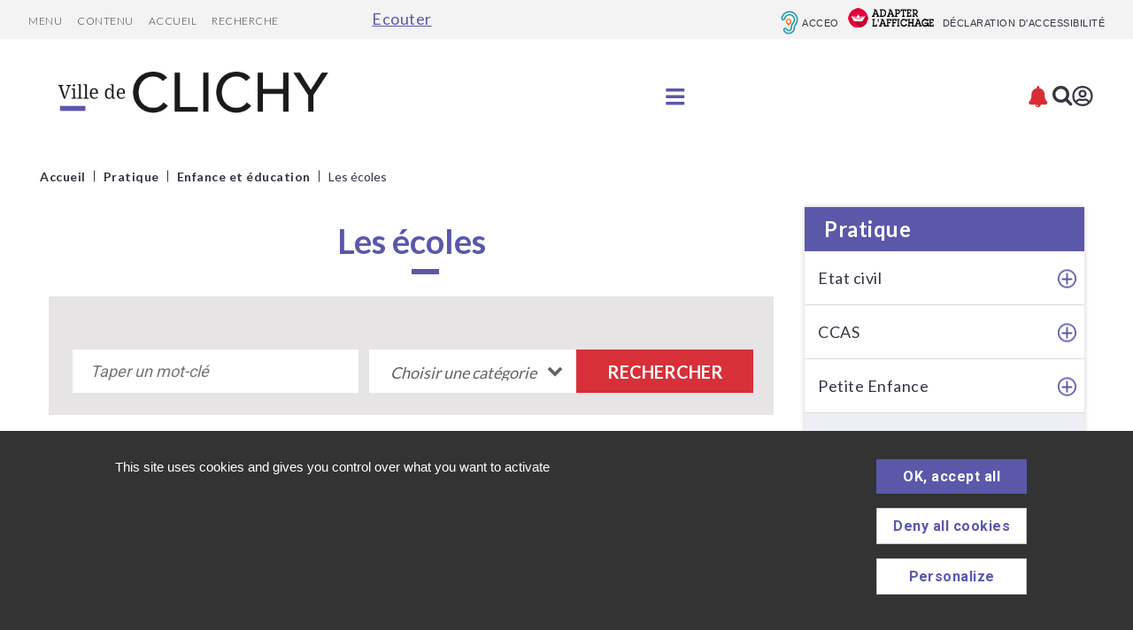

--- FILE ---
content_type: text/html; charset=utf-8
request_url: https://www.ville-clichy.fr/annuaires/142-etablissements-scolaires-clichy.htm?ip=2&op=ANN_LIBELLE+asc&cp=8344e61b83fcf07e19c8&mp=4
body_size: 47351
content:
<!DOCTYPE html>
<html lang="fr">
<head>
        <meta http-equiv="X-UA-Compatible" content="IE=edge">
    <meta charset="UTF-8">
    <title>Les établissements - Ville de Clichy</title>
    <meta name="Description" content="À partir du 1er juillet 2025, il sera désormais interdit de fumer dans les parcs et jardins publics, ainsi qu&#039;aux abords des écoles, collèges et [...]">
    <script>
        var SERVER_ROOT = '/';
        var SIT_IMAGE = '/images/GBI_CLICHY/';
    </script>
<link rel="stylesheet" href="/uploads/Style/SIT_CLICHY_include_css_GAB_CLICHY_default.css?time=1761899069" media="screen, print">
<link rel="stylesheet" href="/include/css/GAB_CLICHY/print.css" media="print">
<link rel="stylesheet" href="/include/js/jquery/ui/jquery-ui.min.css" media="screen">
<link rel="stylesheet" href="/include/js/jquery/colorbox/colorbox.css" media="screen">
<link rel="stylesheet" href="/include/gabarit_site/GAB_CLICHY/pwa/pwa-manager.css" media="screen">
<script src="/include/js/tarteaucitron.js/tarteaucitron.js" ></script>
<script src="/include/js/jquery/jquery.min.js" ></script>
<script src="/include/js/jquery/ui/jquery-ui.min.js" ></script>
<script src="/include/js/jquery/ui/i18n/datepicker-fr.js" ></script>
<script src="/include/js/jquery/colorbox/jquery.colorbox-min.js" ></script>
<script src="/include/js/jquery/colorbox/i18n/jquery.colorbox-fr.js" ></script>
<script src="/include/js/core.js.php" ></script>
<script src="/include/flashplayer/jwplayer/jwplayer.js" ></script>
<script src="/include/js/audiodescription.js" ></script>
<script src="/include/js/link.ajaxifier.js" ></script>
<script src="/include/js/sticky-header.js" ></script>
<script src="/include/gabarit_site/GAB_CLICHY/menu.js" ></script>
<script src="/include/js/jquery/owl-carousel/owl.carousel.js" ></script>
<script src="/include/gabarit_site/GAB_CLICHY/script.js" ></script>
<script src="//f1-eu.readspeaker.com/script/10223/webReader/webReader.js?pids=wr" type="text/javascript" ></script>
<script src="/include/gabarit_site/GAB_CLICHY/pwa/pwa-manager.js" ></script>
<script src="/include/gabarit_site/GAB_CLICHY/pwa/pwa.js" ></script>
<script src="https://static.lespetitsbots.com/iframes/v2/loader/index.js" data-agent-id="deb399b5-1f19-4aaa-9929-f-rwkn" ></script>
<script src="/include/js/faciliti/faciliti.js" ></script>
<script src="https://maps.google.com/maps/api/js?sensor=false&amp;language=fr&amp;key=AIzaSyBABvF4917pV4kuv76AkhYt84_L8Lekcws" ></script>
<script src="/include/js/gmaps-markerclusterer/gmaps.markerclusterer.js" ></script>
<script src="/include/js/gmapsFO.js" ></script>
<script src="/include/js/jquery.infiniteInnerScroll.js" ></script>
<script>
dataLayer = [{
	'ID_PAGE' : '142',
	'LEVEL1' : 'Pratique',
	'LEVEL2' : 'Enfance et éducation',
	'TYPE' : 'page',
	'IDTF' : '142',
	'LABEL' : 'Les écoles'
}];
</script>
<meta property="og:title" content="Les écoles">
<meta property="og:url" content="https://www.ville-clichy.fr/142-etablissements-scolaires-clichy.htm">
<meta property="og:image" content="https://www.ville-clichy.fr/uploads/Image/57/63240_782_etablissement.jpg">
<meta name="viewport" content="width=device-width, initial-scale=1">
<link rel="manifest" href="/include/gabarit_site/GAB_CLICHY/pwa/manifest.json">
<meta name="theme-color" content="#5b58aa"/>
<script type="text/javascript" src="https://clichy.widgets.synbird.fr/iconWidget-LpAu8EdsZSU3KdzmyrTj.js"></script>
<link rel="prev" href="/annuaires/142-etablissements-scolaires-clichy.htm?ip=1&amp;op=ANN_LIBELLE+asc&amp;cp=8344e61b83fcf07e19c8&amp;mp=4#p" />
<link rel="next" href="/annuaires/142-etablissements-scolaires-clichy.htm?ip=3&amp;op=ANN_LIBELLE+asc&amp;cp=8344e61b83fcf07e19c8&amp;mp=4#p" />
<script>(tarteaucitron.job = tarteaucitron.job || []).push('calameo');
tarteaucitron.user.domainHost='matomo.eolas-services.com';
tarteaucitron.user.matomoTagManagerId='6hdRBBl5';
(tarteaucitron.job = tarteaucitron.job || []).push('matomotagmanager');
(tarteaucitron.job = tarteaucitron.job || []).push('vimeo');
(tarteaucitron.job = tarteaucitron.job || []).push('youtube');

tarteaucitron.init({
    "privacyUrl": "/588-politique-de-protection-des-donnees-personnelles.htm", /* Privacy policy url */
    "hashtag": "#tarteaucitron", /* Open the panel with this hashtag */
    "cookieName": "tarteaucitron", /* Cookie name */
    "orientation": "bottom", /* Banner position (top - bottom) */
    "showAlertSmall": false, /* Show the small banner on bottom right */
    "cookieslist": false, /* Show the cookie list */
    "showIcon": true, /* Show cookie icon to manage cookies */
    
    "iconPosition": "BottomLeft", /* Position of the icon between BottomRight, BottomLeft, TopRight and TopLeft */
    "adblocker": false, /* Show a Warning if an adblocker is detected */
    "DenyAllCta" : true, /* Show the accept all button when highPrivacy on */
    "AcceptAllCta" : true, /* Show the accept all button when highPrivacy on */
    "highPrivacy": true, /* Disable auto consent */
    "handleBrowserDNTRequest": false, /* If Do Not Track == 1, disallow all */
    "removeCredit": false, /* Remove credit link */
    "moreInfoLink": true, /* Show more info link */
    "useExternalCss": false, /* If false, the tarteaucitron.css file will be loaded */
    "useExternalJs": false,
    "bodyPosition": "bottom", /* Position of TAC HTML code (accessibilité) */
    //"cookieDomain": ".my-multisite-domaine.fr", /* Shared cookie for multisite */
    "readmoreLink": "", /* Change the default readmore link */
    "mandatory": true, /* Show a message about mandatory cookies */
    "closePopup": false, /* Affiche un lien de fermeture de la bannière sans validation du choix */
    "groupServices": false /* Permettre le consentement par groupe de service */
});
        </script>
<script type="application/ld+json">
[{"@context":"https://schema.org","@type":"BreadcrumbList","itemListElement":[{"@type":"ListItem","position":1,"name":"Accueil","item":"https://www.ville-clichy.fr/"},{"@type":"ListItem","position":2,"name":"Pratique","item":"https://www.ville-clichy.fr/7-pratique.htm"},{"@type":"ListItem","position":3,"name":"Enfance et éducation","item":"https://www.ville-clichy.fr/95-enfance-education-clichy.htm"},{"@type":"ListItem","position":4,"name":"Les écoles","item":"https://www.ville-clichy.fr/142-etablissements-scolaires-clichy.htm"}]}]
</script>
</head>
<body id="interne">
 <script type="text/javascript" src="https://semantics-chat.wikit.ai/chat-embed.js"></script>
    <script type="text/javascript">
        wrapSemanticsChat({
            organizationSlug: 'ville-de-clichy', // L'identifiant de l'organisation
            llmAppSlug: "victoria", // L'identifiant de l'application, optionnel
            color: '#5B58AA', // La couleur d'arrière plan du bouton de chat et du bandeau en haut de la fenêtre.
            chatWindow: {
                height: '70%', // La hauteur de la fenêtre.
                width: '30%', // La largeur de la fenêtre.
                title: null, // Le titre de l'iframe
            },
            openFullScreenOnOpenPanel: true, // Ouvrir le chat en plein écran, quand le panneau des commandes s'ouvre
            chatButtonIcon: { // Paramétrage du bouton de chat.
                url: 'https://storage.gra.cloud.ovh.net/v1/AUTH_2c1d9dc6de1f424dbe4c697a02c99373/wikit-public/67d2a6458fc9e4a15b44875f/1753797198.903448_victoria.png', // L'URL de l'image du bouton de chat.
                altText: 'Image avatar chatbot', // Text alternatif pour l'image (accessibilité).
                height: '64px', // Hauteur du bouton de chat.
                width: '64px', // Largeur du bouton de chat.
                borderRadius: '50%', // Rayon de la bordure du bouton de chat.
            },
            chatButtonTooltip: { // Afficher une bulle de texte à côté du bouton de chat.
                text: "Une question ?", // Le texte du message
                backgroundColor: '#5B58AA', // La couleur d'arrière plan.
                textColor: '#ffff', // La couleur du texte.
                visibility: 'hidden', // La visibilité de la bulle au passage de la souris ('hidden') ou tout le temps ('visible').
            },
             chatButtonAnimation: { // Animation du bouton de chat
            delay: 10000, // Délais en millisecondes après lequel le bouton s'anime
            enabled: true, // Active l'animation
            openTooltip: true // Ouvre l'info-bulle après l'animation
        },
            headerButtons: { // Le texte d'accessibilité des boutons au haut de la fenêtre du webchat.
                color: '#fff', // couleur des icônes
                closeIconDescription: 'Fermer la fenêtre',
                launchIconDescription: 'Ouvrir dans un nouvel onglet',
                maximizeIconDescription: 'Agrandir la fenêtre',
                minimizeIconDescription: 'Rétrécir la fenêtre',
            },
            opening: { // L'état (ouvert / fermé) du webchat en arrivant sur la page. Noter qu'une ouverture automatique n`'est pas possible sur mobile.
                mode: 'close', // 3 modes possibles, ouvert ('open'), fermé ('close') ou ouvert après un délais ('delay').
                delay: 0, // Le délais en millisecondes pour l'ouverture du webchat.
                memorize: true, // Mémoriser l'état d'ouverture du webchat.
                animations: {
                    open: {
                        duration: 350, // La durée de l'animation en millisecondes.
                        easing: 'ease-in-out', // L'effet de l'animation.
                    },
                    maximize: {
                        duration: 350, // La durée de l'animation en millisecondes.
                        easing: 'ease-in-out', // L'effet de l'animation.
                    },
                    minimize: {
                        duration: 350, // La durée de l'animation en millisecondes.
                        easing: 'ease-in-out', // L'effet de l'animation.
                    },
                }
            },
            position: {
                right: '1rem',
                left: 'auto',
                bottom: '1rem',
            },
        });
    </script><script type="text/javascript">
    <!--
    window.rsConf = {general: {usePost: true}};
    //-->
</script>
<div id="document" class="avecColonneDroite" data-theme="">
    <div class="wrapper">
        <div class="shadow"></div>
<nav id="menuMobile">
    <div class="closeMenu">
        <span class="close"></span>
    </div>
            <ul class="menuNiv1">
                            <li class="nav1"><a href="/2-mairie-clichy.htm"><span>VOTRE MAIRIE</span></a>
                                            <div class="sousMenu">
                            <div class="menuNiv2Wrapper">
                                <ul class="menuNiv2">
                                                                        <li class="first"><a href="/9-conseil-municipal-clichy.htm" title="Conseil municipal">Le conseil municipal</a></li>
                                                                                <li><a href="/15-jumelage-clichy.htm" title="Villes jumelées">Villes jumelées</a></li>
                                                                                <li><a href="/287-ept-boucle-nord-de-seine.htm" title="EPT Boucle Nord de Seine">EPT Boucle Nord de Seine</a></li>
                                                                                <li><a href="/45-annuaire-services-municipaux-clichy.htm" title="Annuaire des structures publiques">Annuaire des services municipaux</a></li>
                                                                                <li><a href="/11-marches-publics-clichy.htm" title="Marchés publics">Marchés publics</a></li>
                                                                                <li><a href="/12-vie-citoyenne-clichy.htm" title="Vie citoyenne">Vie citoyenne</a></li>
                                                                                <li><a href="/46-horaires-acces-mairie-clichy.htm" title="Horaires et plan d&#039;accès">Horaires et plan d&#039;accès</a></li>
                                                                                <li><a href="/57-recrutement-mairie-clichy.htm" title="La mairie recrute">La mairie recrute</a></li>
                                                                                <li><a href="/44-ecrire-au-maire-clichy.htm">Ecrire au Maire</a></li>
                                                                        </ul>
                            </div>
                        </div>
                                    </li>
                            <li class="nav1 selected"><a href="/7-pratique.htm"><span>PRATIQUE</span></a>
                                            <div class="sousMenu">
                            <div class="menuNiv2Wrapper">
                                <ul class="menuNiv2">
                                                                        <li><a href="/275-etat-civil-clichy.htm">Etat civil</a></li>
                                                                                <li><a href="/616-centre-communal-d-action-sociale-ccas.htm" title="CCAS">CCAS</a></li>
                                                                                <li><a href="/91-petite-enfance-clichy.htm" title="Petite Enfance">Petite Enfance</a></li>
                                                                                <li><a href="/95-enfance-education-clichy.htm" title="Enfance et éducation">Enfance et éducation</a></li>
                                                                                <li><a href="/175-jeunesse-vie-etudiante-clichy.htm">Jeunesse et vie étudiante</a></li>
                                                                                <li><a href="/213-personnes-handicapees-clichy.htm">Personnes handicapées</a></li>
                                                                                <li><a href="/183-seniors-clichy.htm">Pôle seniors</a></li>
                                                                                <li><a href="http://www.clichyfamille.fr" class="external">Clichy Famille</a></li>
                                                                                <li><a href="/194-sante-clichy.htm">Santé</a></li>
                                                                                <li><a href="/131-sport-clichy.htm">Sports</a></li>
                                                                                <li><a href="/138-associations.htm">Associations</a></li>
                                                                                <li><a href="/201-pole-social-clichy.htm">Pôle social</a></li>
                                                                                <li><a href="/164-urbanisme-clichy.htm">Urbanisme</a></li>
                                                                                <li><a href="/215-se-loger-habitat-logement-clichy.htm">Habitat et logement</a></li>
                                                                                <li><a href="/216-entreprises-commerces-et-marches.htm">Entreprises, commerces et marchés</a></li>
                                                                                <li><a href="/208-hygiene-risques-majeurs-clichy.htm">Hygiène et risques majeurs</a></li>
                                                                                <li><a href="/247-stationnement-circulation-clichy.htm">Stationnement et circulation</a></li>
                                                                                <li><a href="/217-securite-justice-clichy.htm">Sécurité/justice</a></li>
                                                                                <li><a href="/219-environnement-developpement-durable-clichy.htm">Environnement</a></li>
                                                                        </ul>
                            </div>
                        </div>
                                    </li>
                            <li class="nav1"><a href="/3-vie-locale.htm"><span>VOTRE VILLE</span></a>
                                            <div class="sousMenu">
                            <div class="menuNiv2Wrapper">
                                <ul class="menuNiv2">
                                                                        <li><a href="/47-histoire-patrimoine-clichy.htm">Histoire et Patrimoine</a></li>
                                                                                <li><a href="/373-les-archives-municipales.htm" title="Les archives municipales">Les archives municipales</a></li>
                                                                                <li><a href="/15-jumelage-clichy.htm">Jumelage</a></li>
                                                                                <li><a href="/113-clichy-en-photos.htm">Clichy en photos</a></li>
                                                                                <li><a href="/14-nouveaux-habitants-clichy.htm" title="Nouveaux habitants">Nouveaux habitants</a></li>
                                                                                <li><a href="/107-parcs-jardins-clichy.htm">Parcs et jardins</a></li>
                                                                                <li><a href="/114-transports-mobilites-clichy.htm">Transports et mobilités</a></li>
                                                                                <li><a href="/263-lieux-de-cultes.htm">Lieux de cultes</a></li>
                                                                                <li><a href="/309-plan-clichy.htm">Plan de Clichy</a></li>
                                                                                <li><a href="/41-publications-clichy.htm">Clichy Actus et autres publications</a></li>
                                                                                <li><a href="/32-abonnement-newsletter-clichy.htm">Newsletter</a></li>
                                                                                <li><a href="/115-reseaux-sociaux-clichy.htm">Réseaux sociaux</a></li>
                                                                                <li><a href="/475-points-d-acces-wifi.htm">Points d&#039;accès Wi-Fi</a></li>
                                                                                <li><a href="/606-application-mobile-clichy-ma-ville.htm">Clichy ma ville, votre application mobile</a></li>
                                                                                <li><a href="/518-chatbot-clichy.htm.htm">Une question ? Demandez à notre chatbot</a></li>
                                                                        </ul>
                            </div>
                        </div>
                                    </li>
                            <li class="nav1"><a href="/6-sortir-a-clichy.htm"><span>SORTIR À CLICHY</span></a>
                                            <div class="sousMenu">
                            <div class="menuNiv2Wrapper">
                                <ul class="menuNiv2">
                                                                        <li><a href="/118-culture-clichy.htm">Culture et loisirs</a></li>
                                                                                <li><a href="/131-sport-clichy.htm">Sports</a></li>
                                                                                <li><a href="https://www.clichy-tourisme.fr/" class="external">Tourisme</a></li>
                                                                                <li><a href="/163-agenda-clichy.htm">Agenda</a></li>
                                                                                <li><a href="/309-plan-clichy.htm">Plan de la Ville</a></li>
                                                                        </ul>
                            </div>
                        </div>
                                    </li>
                            <li class="nav1"><a href="/8-demarches-administratives-clichy.htm"><span>DÉMARCHES</span></a>
                                            <div class="sousMenu">
                            <div class="menuNiv2Wrapper">
                                <ul class="menuNiv2">
                                                                        <li><a href="/548-mon-compte-personnel.htm">Mon compte personnel</a></li>
                                                                                <li><a href="/60-commandes-actes-etat-civil-clichy.htm" title="Acte d&#039;état civil">Commandes d&#039;actes d&#039;état civil</a></li>
                                                                                <li><a href="/274-passeport-carte-identite-clichy.htm">Passeport, carte d&#039;identité et autres démarches d&#039;état civil</a></li>
                                                                                <li><a href="/474-prendre-rendez-vous-en-ligne.htm">Etat civil/Clichy Famille : prenez rendez-vous</a></li>
                                                                                <li><a href="/173-demarches-urbanisme-clichy.htm">Les démarches d&#039;urbanisme</a></li>
                                                                                <li><a href="http://clichyfamille.fr" class="external" title="Clichy Famille">Clichy Famille</a></li>
                                                                                <li><a href="https://www.service-public.fr/" class="external">Service Public</a></li>
                                                                                <li><a href="/468-declaration-syndicat-professionnel-clichy.htm">Déclaration d’un syndicat professionnel</a></li>
                                                                                <li><a href="/273-cada-commission-d-acces-aux-documents-administratifs.htm" title="CADA : (Commission d’Accès aux Documents Administratifs)">CADA : (Commission d’Accès aux Documents Administratifs)</a></li>
                                                                                <li><a href="/44-ecrire-au-maire-clichy.htm" title="Ecrire au maire">Ecrire au maire</a></li>
                                                                                <li><a href="/285-demande-autorisation-tournage-clichy.htm">Demande d&#039;autorisation de tournage</a></li>
                                                                                <li><a href="/140-location-salles-clichy.htm">Réservation de salles municipales</a></li>
                                                                        </ul>
                            </div>
                        </div>
                                    </li>
            
        </ul>
    </nav>
<div class="topHeader">
    <div class="container">
        <div class="lineSpeaker">
            <div id="readspeaker_button1" class="rs_skip rsbtn rs_preserve">
                <a rel="nofollow" class="rsbtn_play" accesskey="L" title="Ecoutez le texte avec ReadSpeaker webReader" href="//app-eu.readspeaker.com/cgi-bin/rsent?customerid=10223&amp;lang=fr_fr&amp;voice=Elise&amp;readid=contenu&amp;url=https%3A%2F%2Fwww.ville-clichy.fr%2F142-etablissements-scolaires-clichy.htm">
                    <span class="rsbtn_left rsimg rspart"><span class="rsbtn_text"><span>Ecouter</span></span></span>
                    <span class="rsbtn_right rsimg rsplay rspart"></span>
                </a>
            </div>
        </div>
        <div id="barreHaut">
            <div class="inner">
                <div class="menuAcces">
                    <a href="#menu" class="menu">Menu</a>
                    <a href="#contenu">Contenu</a>
                    <a href="/">Accueil</a>
                                            <a class="recherche" href="#top">Recherche</a>
                                                                                </div>
                <div class="readspeaker">
                    <div id="readspeaker_button2" class="rs_skip rsbtn rs_preserve">
                        <a rel="nofollow" class="rsbtn_play" accesskey="L" title="Ecoutez le texte avec ReadSpeaker webReader" href="//app-eu.readspeaker.com/cgi-bin/rsent?customerid=10223&amp;lang=fr_fr&amp;voice=Elise&amp;readid=contenu&amp;url=https%3A%2F%2Fwww.ville-clichy.fr%2F142-etablissements-scolaires-clichy.htm">
                            <span class="rsbtn_left rsimg rspart"><span class="rsbtn_text"><span>Ecouter</span></span></span>
                            <span class="rsbtn_right rsimg rsplay rspart"></span>
                        </a>
                    </div>
                </div>
                <div class="liens">
                    <a id="acceo" href="https://www.acce-o.fr/client/ville_de_clichy" target="_blank">Acceo</a>
                    <button type="button"
                            data-faciliti-popin
                            style="margin:9px 0;padding:0;border:0;background:unset;font-size:100%;font:inherit;vertical-align:baseline;"
                            aria-label="FACIL'iti : Adaptez l'affichage">

                        <img alt="FACIL'iti" src="/images/GBI_CLICHY/logo_faciliti.png">
                    </button>
                                        <!-- <div id="userTools">
    <a rel="nofollow" href="/annuaires/142-etablissements-scolaires-clichy.htm?ip=2&amp;op=ANN_LIBELLE+asc&amp;cp=8344e61b83fcf07e19c8&amp;mp=4&amp;UTB_FS=1" title="Diminuer la taille de police">
        <img alt="Diminuer la taille de police" src="/images/GBI_CLICHY/userTools/userTools_moins.gif">
    </a>
    <a rel="nofollow" class="nospace" href="/annuaires/142-etablissements-scolaires-clichy.htm?ip=2&amp;op=ANN_LIBELLE+asc&amp;cp=8344e61b83fcf07e19c8&amp;mp=4&amp;UTB_FS=3" title="Augmenter la taille de police">
        <img alt="Augmenter la taille de police" src="/images/GBI_CLICHY/userTools/userTools_plus.gif">
    </a>
    <a rel="nofollow" href="/annuaires/142-etablissements-scolaires-clichy.htm?ip=2&amp;op=ANN_LIBELLE+asc&amp;cp=8344e61b83fcf07e19c8&amp;mp=4&amp;UTB_S=1" title="Augmenter les contrastes">
        <img alt="Augmenter les contrastes" src="/images/GBI_CLICHY/userTools/userTools_contrast.gif">
    </a>
</div>

<script>
    function AddToBookmark()
    {
        if (window.sidebar) {
            window.sidebar.addPanel(document.title, window.location.href, "");
        } else if (window.external) {
            window.external.AddFavorite(window.location.href, document.title);
        }
    }
</script>
 -->
                                        <a class="accessibilite" href="/25-accessibilite-clichy.htm">Déclaration d&#039;accessibilité</a>
                                    </div>
            </div>
        </div>
        <header id="bandeauHaut">
            <div class="inner">
                                <div class="logoTitre">
                                            <a href="/"><img alt="Ville de Clichy" src="/uploads/Image/1f/SIT_CLICHY_300_SIT_CLICHY_694_logo-clichy-site-internet.png"></a>
                                    </div>
                                <a href="#" class="openMenu" title="Ouvrir le menu">&nbsp;</a>
                <nav id="menu">
                                            <ul class="menuNiv1">
                                                            <li class="nav1"><a href="/2-mairie-clichy.htm"><span>VOTRE MAIRIE</span></a>
                                                                            <div class="sousMenu">
                                            <div class="menuNiv2Wrapper">
                                                <ul class="menuNiv2">
                                                                                                    <li class="groupeNav2">
                                                        <ul>
                                                                                                                    <li class="nav2"><a href="/9-conseil-municipal-clichy.htm" title="Conseil municipal"><span>Le conseil municipal</span></a></li>
                                                                                                                        <li class="nav2"><a href="/45-annuaire-services-municipaux-clichy.htm" title="Annuaire des structures publiques"><span>Annuaire des services municipaux</span></a></li>
                                                                                                                        <li class="nav2"><a href="/46-horaires-acces-mairie-clichy.htm" title="Horaires et plan d&#039;accès"><span>Horaires et plan d&#039;accès</span></a></li>
                                                                                                                    </ul>
                                                    </li>
                                                                                                    <li class="groupeNav2">
                                                        <ul>
                                                                                                                    <li class="nav2"><a href="/15-jumelage-clichy.htm" title="Villes jumelées"><span>Villes jumelées</span></a></li>
                                                                                                                        <li class="nav2"><a href="/11-marches-publics-clichy.htm" title="Marchés publics"><span>Marchés publics</span></a></li>
                                                                                                                        <li class="nav2"><a href="/57-recrutement-mairie-clichy.htm" title="La mairie recrute"><span>La mairie recrute</span></a></li>
                                                                                                                    </ul>
                                                    </li>
                                                                                                    <li class="groupeNav2">
                                                        <ul>
                                                                                                                    <li class="nav2"><a href="/287-ept-boucle-nord-de-seine.htm" title="EPT Boucle Nord de Seine"><span>EPT Boucle Nord de Seine</span></a></li>
                                                                                                                        <li class="nav2"><a href="/12-vie-citoyenne-clichy.htm" title="Vie citoyenne"><span>Vie citoyenne</span></a></li>
                                                                                                                        <li class="nav2"><a href="/44-ecrire-au-maire-clichy.htm"><span>Ecrire au Maire</span></a></li>
                                                                                                                    </ul>
                                                    </li>
                                                                                                </ul>
                                            </div>
                                        </div>
                                                                    </li>
                                                            <li class="nav1 selected"><a href="/7-pratique.htm"><span>PRATIQUE</span></a>
                                                                            <div class="sousMenu">
                                            <div class="menuNiv2Wrapper">
                                                <ul class="menuNiv2">
                                                                                                    <li class="groupeNav2">
                                                        <ul>
                                                                                                                    <li class="nav2"><a href="/275-etat-civil-clichy.htm"><span>Etat civil</span></a></li>
                                                                                                                        <li class="nav2"><a href="/95-enfance-education-clichy.htm" title="Enfance et éducation"><span>Enfance et éducation</span></a></li>
                                                                                                                        <li class="nav2"><a href="/183-seniors-clichy.htm"><span>Pôle seniors</span></a></li>
                                                                                                                        <li class="nav2"><a href="/131-sport-clichy.htm"><span>Sports</span></a></li>
                                                                                                                        <li class="nav2"><a href="/164-urbanisme-clichy.htm"><span>Urbanisme</span></a></li>
                                                                                                                        <li class="nav2"><a href="/208-hygiene-risques-majeurs-clichy.htm"><span>Hygiène et risques majeurs</span></a></li>
                                                                                                                        <li class="nav2"><a href="/219-environnement-developpement-durable-clichy.htm"><span>Environnement</span></a></li>
                                                                                                                    </ul>
                                                    </li>
                                                                                                    <li class="groupeNav2">
                                                        <ul>
                                                                                                                    <li class="nav2"><a href="/616-centre-communal-d-action-sociale-ccas.htm" title="CCAS"><span>CCAS</span></a></li>
                                                                                                                        <li class="nav2"><a href="/175-jeunesse-vie-etudiante-clichy.htm"><span>Jeunesse et vie étudiante</span></a></li>
                                                                                                                        <li class="nav2"><a href="http://www.clichyfamille.fr" class="external"><span>Clichy Famille</span></a></li>
                                                                                                                        <li class="nav2"><a href="/138-associations.htm"><span>Associations</span></a></li>
                                                                                                                        <li class="nav2"><a href="/215-se-loger-habitat-logement-clichy.htm"><span>Habitat et logement</span></a></li>
                                                                                                                        <li class="nav2"><a href="/247-stationnement-circulation-clichy.htm"><span>Stationnement et circulation</span></a></li>
                                                                                                                    </ul>
                                                    </li>
                                                                                                    <li class="groupeNav2">
                                                        <ul>
                                                                                                                    <li class="nav2"><a href="/91-petite-enfance-clichy.htm" title="Petite Enfance"><span>Petite Enfance</span></a></li>
                                                                                                                        <li class="nav2"><a href="/213-personnes-handicapees-clichy.htm"><span>Personnes handicapées</span></a></li>
                                                                                                                        <li class="nav2"><a href="/194-sante-clichy.htm"><span>Santé</span></a></li>
                                                                                                                        <li class="nav2"><a href="/201-pole-social-clichy.htm"><span>Pôle social</span></a></li>
                                                                                                                        <li class="nav2"><a href="/216-entreprises-commerces-et-marches.htm"><span>Entreprises, commerces et marchés</span></a></li>
                                                                                                                        <li class="nav2"><a href="/217-securite-justice-clichy.htm"><span>Sécurité/justice</span></a></li>
                                                                                                                    </ul>
                                                    </li>
                                                                                                </ul>
                                            </div>
                                        </div>
                                                                    </li>
                                                            <li class="nav1"><a href="/3-vie-locale.htm"><span>VOTRE VILLE</span></a>
                                                                            <div class="sousMenu">
                                            <div class="menuNiv2Wrapper">
                                                <ul class="menuNiv2">
                                                                                                    <li class="groupeNav2">
                                                        <ul>
                                                                                                                    <li class="nav2"><a href="/47-histoire-patrimoine-clichy.htm"><span>Histoire et Patrimoine</span></a></li>
                                                                                                                        <li class="nav2"><a href="/113-clichy-en-photos.htm"><span>Clichy en photos</span></a></li>
                                                                                                                        <li class="nav2"><a href="/114-transports-mobilites-clichy.htm"><span>Transports et mobilités</span></a></li>
                                                                                                                        <li class="nav2"><a href="/41-publications-clichy.htm"><span>Clichy Actus et autres publications</span></a></li>
                                                                                                                        <li class="nav2"><a href="/475-points-d-acces-wifi.htm"><span>Points d&#039;accès Wi-Fi</span></a></li>
                                                                                                                    </ul>
                                                    </li>
                                                                                                    <li class="groupeNav2">
                                                        <ul>
                                                                                                                    <li class="nav2"><a href="/373-les-archives-municipales.htm" title="Les archives municipales"><span>Les archives municipales</span></a></li>
                                                                                                                        <li class="nav2"><a href="/14-nouveaux-habitants-clichy.htm" title="Nouveaux habitants"><span>Nouveaux habitants</span></a></li>
                                                                                                                        <li class="nav2"><a href="/263-lieux-de-cultes.htm"><span>Lieux de cultes</span></a></li>
                                                                                                                        <li class="nav2"><a href="/32-abonnement-newsletter-clichy.htm"><span>Newsletter</span></a></li>
                                                                                                                        <li class="nav2"><a href="/606-application-mobile-clichy-ma-ville.htm"><span>Clichy ma ville, votre application mobile</span></a></li>
                                                                                                                    </ul>
                                                    </li>
                                                                                                    <li class="groupeNav2">
                                                        <ul>
                                                                                                                    <li class="nav2"><a href="/15-jumelage-clichy.htm"><span>Jumelage</span></a></li>
                                                                                                                        <li class="nav2"><a href="/107-parcs-jardins-clichy.htm"><span>Parcs et jardins</span></a></li>
                                                                                                                        <li class="nav2"><a href="/309-plan-clichy.htm"><span>Plan de Clichy</span></a></li>
                                                                                                                        <li class="nav2"><a href="/115-reseaux-sociaux-clichy.htm"><span>Réseaux sociaux</span></a></li>
                                                                                                                        <li class="nav2"><a href="/518-chatbot-clichy.htm.htm"><span>Une question ? Demandez à notre chatbot</span></a></li>
                                                                                                                    </ul>
                                                    </li>
                                                                                                </ul>
                                            </div>
                                        </div>
                                                                    </li>
                                                            <li class="nav1"><a href="/6-sortir-a-clichy.htm"><span>SORTIR À CLICHY</span></a>
                                                                            <div class="sousMenu">
                                            <div class="menuNiv2Wrapper">
                                                <ul class="menuNiv2">
                                                                                                    <li class="groupeNav2">
                                                        <ul>
                                                                                                                    <li class="nav2"><a href="/118-culture-clichy.htm"><span>Culture et loisirs</span></a></li>
                                                                                                                        <li class="nav2"><a href="/163-agenda-clichy.htm"><span>Agenda</span></a></li>
                                                                                                                    </ul>
                                                    </li>
                                                                                                    <li class="groupeNav2">
                                                        <ul>
                                                                                                                    <li class="nav2"><a href="/131-sport-clichy.htm"><span>Sports</span></a></li>
                                                                                                                        <li class="nav2"><a href="/309-plan-clichy.htm"><span>Plan de la Ville</span></a></li>
                                                                                                                    </ul>
                                                    </li>
                                                                                                    <li class="groupeNav2">
                                                        <ul>
                                                                                                                    <li class="nav2"><a href="https://www.clichy-tourisme.fr/" class="external"><span>Tourisme</span></a></li>
                                                                                                                    </ul>
                                                    </li>
                                                                                                </ul>
                                            </div>
                                        </div>
                                                                    </li>
                                                            <li class="nav1"><a href="/8-demarches-administratives-clichy.htm"><span>DÉMARCHES</span></a>
                                                                            <div class="sousMenu">
                                            <div class="menuNiv2Wrapper">
                                                <ul class="menuNiv2">
                                                                                                    <li class="groupeNav2">
                                                        <ul>
                                                                                                                    <li class="nav2"><a href="/548-mon-compte-personnel.htm"><span>Mon compte personnel</span></a></li>
                                                                                                                        <li class="nav2"><a href="/474-prendre-rendez-vous-en-ligne.htm"><span>Etat civil/Clichy Famille : prenez rendez-vous</span></a></li>
                                                                                                                        <li class="nav2"><a href="https://www.service-public.fr/" class="external"><span>Service Public</span></a></li>
                                                                                                                        <li class="nav2"><a href="/44-ecrire-au-maire-clichy.htm" title="Ecrire au maire"><span>Ecrire au maire</span></a></li>
                                                                                                                    </ul>
                                                    </li>
                                                                                                    <li class="groupeNav2">
                                                        <ul>
                                                                                                                    <li class="nav2"><a href="/60-commandes-actes-etat-civil-clichy.htm" title="Acte d&#039;état civil"><span>Commandes d&#039;actes d&#039;état civil</span></a></li>
                                                                                                                        <li class="nav2"><a href="/173-demarches-urbanisme-clichy.htm"><span>Les démarches d&#039;urbanisme</span></a></li>
                                                                                                                        <li class="nav2"><a href="/468-declaration-syndicat-professionnel-clichy.htm"><span>Déclaration d’un syndicat professionnel</span></a></li>
                                                                                                                        <li class="nav2"><a href="/285-demande-autorisation-tournage-clichy.htm"><span>Demande d&#039;autorisation de tournage</span></a></li>
                                                                                                                    </ul>
                                                    </li>
                                                                                                    <li class="groupeNav2">
                                                        <ul>
                                                                                                                    <li class="nav2"><a href="/274-passeport-carte-identite-clichy.htm"><span>Passeport, carte d&#039;identité et autres démarches d&#039;état civil</span></a></li>
                                                                                                                        <li class="nav2"><a href="http://clichyfamille.fr" class="external" title="Clichy Famille"><span>Clichy Famille</span></a></li>
                                                                                                                        <li class="nav2"><a href="/273-cada-commission-d-acces-aux-documents-administratifs.htm" title="CADA : (Commission d’Accès aux Documents Administratifs)"><span>CADA : (Commission d’Accès aux Documents Administratifs)</span></a></li>
                                                                                                                        <li class="nav2"><a href="/140-location-salles-clichy.htm"><span>Réservation de salles municipales</span></a></li>
                                                                                                                    </ul>
                                                    </li>
                                                                                                </ul>
                                            </div>
                                        </div>
                                                                    </li>
                                                    </ul>
                                     </nav>
                <div class="right">
                                            <a class="goToPWA" href="/96-gerer-mes-notifications.htm">Gérer mes notifications</a>
                                                        <div class="rechercheHeader">
                        <a href="#" class="toggleRecherche"></a>
                        <form method="get" action="/37-recherche.htm" id="champRecherche" class="containerRecherche">
                            <div class="blocRecherche">
                                <input class="acpSearch" type="search" id="searchString" name="searchString" value="" placeholder="Rechercher une information, un service..." title="Rechercher une information, un service...">
                                <input type="submit" class="submit" id="searchSubmit" name="search" value="!!rechercher!!" title="!!rechercher!!"> <input type="hidden" name="idtf" value="37">
                                <a href="#" class="closeSearch"></a>
                            </div>
                        </form>
                    </div>
                                    <div class="compteHeader">
                        <a id="mon-compte" href="/548-mon-compte-personnel.htm">
                            <span class="visuallyhidden">Mon compte</span>
                        </a>
                    </div>
                                    </div>
            </div>
        </header>
    </div>
</div>

<div id="arianeUserTools">
    <div id="ariane">
                <span itemscope itemtype="http://data-vocabulary.org/Breadcrumb">
            <a href="/" itemprop="url"><span itemprop="title">Accueil</span></a>
        </span>
                <span itemscope itemtype="http://data-vocabulary.org/Breadcrumb">
            <a href="/7-pratique.htm" itemprop="url"><span itemprop="title">Pratique</span></a>
        </span>
                <span itemscope itemtype="http://data-vocabulary.org/Breadcrumb">
            <a href="/95-enfance-education-clichy.htm" title="Enfance et éducation" itemprop="url"><span itemprop="title">Enfance et éducation</span></a>
        </span>
                <span itemscope itemtype="http://data-vocabulary.org/Breadcrumb">
            <span class="lastItem" itemprop="title">Les écoles</span>
        </span>
    </div>
</div>
        <div id="corps" class="clearfix">
                        <div id="contenu">
    
<div id="pwaPopup" class="rs_skip">
    <div class="popup-content">
        <div class="general">
          <p>
            Afin de bénéficier d'une expérience optimale,
            la ville de Clichy vous propose d'installer le site en tant qu'application sur votre smartphone.
          </p>
          <span class="btnBlanc" onclick="addHomeScreen()">Installer l'application</span>
          <span class="btnRouge" onclick="closeHomeScreenPopup()">Non merci</span>
        </div>
    </div>
</div>

    
    <div class="titrePage">
        <h1>Les écoles</h1>
    </div>

<div class="paragraphe tpl TPL_ANNUAIRELISTE"><div class="innerParagraphe">    <div class="containerAnnuaireCarto listeItems">
        <div class="contentCarto">
            
<div id="ajaxifier-container-custom_69529567e6f0e">
    <div class="containerFilter">
        <form method="post" action="/142-etablissements-scolaires-clichy.htm" class="search border" id="formAnnuaire_69529567e6f0e">
    <fieldset class="groupeQuestion">
        <div class="line searching">
            <div class="left">
                <input type="text" name="MOTSCLES" id="MOTSCLES" placeholder="Taper un mot-clé" value="">
            </div>

            <div class="right">
                <select data-submit="1" data-type="ajaxifier" id="ID_ANNUAIRECATEGORIE" name="ID_ANNUAIRECATEGORIE[]" class="list">
                    <option value="">Choisir une catégorie</option>
                    <option value="121">Adresses utiles</option><option value="108">Culte et Funéraire</option><option value="124">&nbsp;&nbsp;Cimetières</option><option value="95">&nbsp;&nbsp;Devoir de mémoire</option><option value="125">&nbsp;&nbsp;Lieux de culte</option><option value="110">Culture et vie associative</option><option value="41">Démocratie participative</option><option value="112">Economie, emploi et formations</option><option value="111">Education et jeunesse</option><option value="133">&nbsp;&nbsp;Accueils de loisirs</option><option value="103">&nbsp;&nbsp;Collèges</option><option value="101">&nbsp;&nbsp;Ecoles maternelles et élémentaires</option><option value="104">&nbsp;&nbsp;Lycées</option><option value="115">Espaces verts</option><option value="109">Etat civil et archives</option><option value="113">Habitat, urbanisme et hygiène</option><option value="114">Marchés</option><option value="120">Mobilités et transports</option><option value="116">Petite enfance</option><option value="128">&nbsp;&nbsp;Accueils collectifs</option><option value="4">&nbsp;&nbsp;Crèches</option><option value="129">&nbsp;&nbsp;Lieux d&#039;accueil parents-enfants</option><option value="127">&nbsp;&nbsp;Relais Petite Enfance</option><option value="117">Propreté</option><option value="96">Santé et handicap</option><option value="130">&nbsp;&nbsp;Accessibilité et handicap</option><option value="49">&nbsp;&nbsp;Hopitaux, cliniques et centres médicaux </option><option value="54">&nbsp;&nbsp;Les Urgences et Numéros Utiles </option><option value="106">Sécurité</option><option value="123">Seniors</option><option value="131">&nbsp;&nbsp;Les foyers restaurants</option><option value="132">&nbsp;&nbsp;Les hébergements</option><option value="89">Social</option><option value="107">Sport</option><option value="119">Stationnement et voirie</option>                </select>
                <input data-type="ajaxifier" type="submit" class="submit search" value="Rechercher" name="searchSubmit">
                <input type="hidden" name="typeAnnuaire" id="typeAnnuaire" value="">
                <input type="hidden" name="unid" value="69529567e6f0e">
                <input type="hidden" name="idtf" value="142"><input type="hidden" name="TPL_CODE" value="TPL_ANNUAIRELISTE"><input type="hidden" name="markerShow" value=""><input type="hidden" name="op" value="ANN_LIBELLE asc"><input type="hidden" name="cp" value="8344e61b83fcf07e19c8"><input type="hidden" name="mp" value="4">            </div>
        </div>
    </fieldset>
</form>
    </div>
    <div class="zoneListe">
                <ul id="js-infiniteScroll_69529567e6f0e" class="liste generique annuaireList_69529567e6f0e" data-url="/include/ajax/ajax.annuaireListe.php" data-mp="2" data-method="post">
            
    <li class="item" data-id="577">
        <div class="itemInfo">
            <div class="line">
                <span class="categorie">Habitat, urbanisme et hygiène</span>

                <a href="/annuaire/577/40-amenagement-et-urbanisme.htm">
                    <h2>Aménagement et Urbanisme </h2>
                </a>
            </div>

            <div class="left">
                                <p>
                    <span class="adresse">Adresse :</span>
                    51, rue Pierre<br>92110 CLICHY<br>                </p>
                                                <div class="liens">
                    <a class="btnBleu geoloc external" href="https://maps.google.com?saddr=Current+Location&daddr=48.912067,2.315139">Voir l'itinéraire</a>
                </div>
                        </div>

            <div class="right">
                                <p>
                    <span class="label email">E-mail : </span>
                    <a href="mailto:urbanisme@ville-clichy.fr"><span class="breakword">urbanisme@ville-clichy.fr</span></a>
                </p>
                
                
                                <p>
                    <span class="label tel">Téléphone : </span>
                                            <span>
                        01 47 15 33 81 / 01 47 15 33 82                         </span>
                                    </p>
                
                            </div>

                    </div>
    </li>

    <li class="item" data-id="481">
        <div class="itemInfo">
            <div class="line">
                <span class="categorie">Accessibilité et handicap</span>

                <a href="/annuaire/481/1-apf-france-handicap.htm">
                    <h2>APF France Handicap</h2>
                </a>
            </div>

            <div class="left">
                                <p>
                    <span class="adresse">Adresse :</span>
                    1 bis, avenue du Général Galliéni<br><br>92000 NANTERRE<br>                </p>
                                                <div class="liens">
                    <a class="btnBleu geoloc external" href="https://maps.google.com?saddr=Current+Location&daddr=48,2">Voir l'itinéraire</a>
                </div>
                        </div>

            <div class="right">
                                <p>
                    <span class="label email">E-mail : </span>
                    <a href="mailto:dd.92@apf.asso.fr"><span class="breakword">dd.92@apf.asso.fr</span></a>
                </p>
                
                                <p>
                    <span class="label internet">Site internet : </span>
                    <a class="external breakword" title="www.apf.asso.fr (Nouvel onglet)" href="//www.apf.asso.fr">www.apf.asso.fr</a>
                </p>
                
                                <p>
                    <span class="label tel">Téléphone : </span>
                                            <span>
                        01 41 91 74 00                        </span>
                                    </p>
                
                            </div>

                    </div>
    </li>

    <li class="item" data-id="650">
        <div class="itemInfo">
            <div class="line">
                <span class="categorie">Les Urgences et Numéros Utiles </span>

                <a href="/annuaire/650/40-appels-d-urgence-pour-sourds-et-malentendants.htm">
                    <h2>Appels d&#039;urgence pour sourds et malentendants</h2>
                </a>
            </div>

            <div class="left">
                                <p>
                    <span class="adresse">Adresse :</span>
                    Clichy<br>92110 CLICHY<br>                </p>
                                                <div class="liens">
                    <a class="btnBleu geoloc external" href="https://maps.google.com?saddr=Current+Location&daddr=48.9048418,2.306274">Voir l'itinéraire</a>
                </div>
                        </div>

            <div class="right">
                
                
                                <p>
                    <span class="label tel">Téléphone : </span>
                                            <span>
                        119                        </span>
                                    </p>
                
                            </div>

                    </div>
    </li>

    <li class="item" data-id="59">
        <div class="itemInfo">
            <div class="line">
                <span class="categorie">Etat civil et archives</span>

                <a href="/annuaire/59/40-archives-et-documentation.htm">
                    <h2>Archives et Documentation</h2>
                </a>
            </div>

            <div class="left">
                                <p>
                    <span class="adresse">Adresse :</span>
                    92, rue Martre<br><br>92110 CLICHY<br>                </p>
                                                <div class="liens">
                    <a class="btnBleu geoloc external" href="https://maps.google.com?saddr=Current+Location&daddr=48.9037306,2.3057948000001">Voir l'itinéraire</a>
                </div>
                        </div>

            <div class="right">
                                <p>
                    <span class="label email">E-mail : </span>
                    <a href="mailto:pole.archivesmunicipales@ville-clichy.fr"><span class="breakword">pole.archivesmunicipales@ville-clichy.fr</span></a>
                </p>
                
                
                                <p>
                    <span class="label tel">Téléphone : </span>
                                            <span>
                        01 47 15 33 06                        </span>
                                    </p>
                
                            </div>

                    </div>
    </li>
        </ul>
        
        <div class="blocNavigation" id="p"><div class="resultatNavigation"><span class="bold">4</span>résultats sur<span class="bold">253</span><span class="page"> - Page 2/64</span></div><div class="regletteNavigation"><span><a href="/annuaires/142-etablissements-scolaires-clichy.htm?ip=1&amp;op=ANN_LIBELLE+asc&amp;cp=8344e61b83fcf07e19c8&amp;mp=4#p" title="Consulter la page 1 des résultats">1</a></span><span class="selected"><strong>2</strong></span><span><a href="/annuaires/142-etablissements-scolaires-clichy.htm?ip=3&amp;op=ANN_LIBELLE+asc&amp;cp=8344e61b83fcf07e19c8&amp;mp=4#p" title="Consulter la page 3 des résultats">3</a></span><span><a href="/annuaires/142-etablissements-scolaires-clichy.htm?ip=4&amp;op=ANN_LIBELLE+asc&amp;cp=8344e61b83fcf07e19c8&amp;mp=4#p" title="Consulter la page 4 des résultats">4</a></span><span><a href="/annuaires/142-etablissements-scolaires-clichy.htm?ip=5&amp;op=ANN_LIBELLE+asc&amp;cp=8344e61b83fcf07e19c8&amp;mp=4#p" title="Consulter la page 5 des résultats">5</a></span><span><a href="/annuaires/142-etablissements-scolaires-clichy.htm?ip=6&amp;op=ANN_LIBELLE+asc&amp;cp=8344e61b83fcf07e19c8&amp;mp=4#p" title="Consulter la page 6 des résultats">6</a></span><span><a href="/annuaires/142-etablissements-scolaires-clichy.htm?ip=7&amp;op=ANN_LIBELLE+asc&amp;cp=8344e61b83fcf07e19c8&amp;mp=4#p" title="Consulter la page 7 des résultats">7</a></span><span class="firstLast"><a href="/annuaires/142-etablissements-scolaires-clichy.htm?ip=64&amp;op=ANN_LIBELLE+asc&amp;cp=8344e61b83fcf07e19c8&amp;mp=4#p" title="Consulter la dernière page des résultats">Dernière</a></span></div></div>    </div>
</div>
            <div class="zoneCarto_69529567e6f0e">
                <div id="mapAnnuaireList_69529567e6f0e"></div>
            </div>
        </div>
    </div>
</div></div>        <a href="#document" title="Revenir en haut de page" id="hautPage"><span class="visuallyhidden">Haut de page</span></a>
</div>
            <aside id="colonneDroite">
    <nav id="menuDroite">
        <p><a href="/7-pratique.htm">Pratique</a></p>
                <ul>
                            <li class=" first"><a href="/275-etat-civil-clichy.htm">Etat civil</a>
                                        <ul>
                                                    <li><a href="/60-commandes-actes-etat-civil-clichy.htm">Commandes d&#039;actes d&#039;état civil</a></li>
                                                    <li><a href="/274-passeport-carte-identite-clichy.htm">Passeport, carte d&#039;identité et autres démarches d&#039;état civil</a></li>
                                                    <li><a href="/276-mariage-civil.htm">Mariage</a></li>
                                                    <li><a href="/289-pacs-clichy.htm">PACS</a></li>
                                                    <li><a href="/277-livret-famille-clichy.htm">Livret de famille</a></li>
                                                    <li><a href="/278-naissance-reconnaissance-clichy.htm">Naissance et reconnaissance</a></li>
                                                    <li><a href="/292-nom-de-l-enfant.htm" title="Nom de l&#039;enfant">Nom de l&#039;enfant</a></li>
                                                    <li><a href="/519-le-changement-de-prenom.htm">Le changement de prénom</a></li>
                                                    <li><a href="/545-changement-nom-de-famille.htm">Le changement de nom de famille : la procédure simplifiée</a></li>
                                                    <li><a href="/282-parrainage-civil.htm">Parrainage civil</a></li>
                                                    <li><a href="/70-elections.htm">Elections</a></li>
                                                    <li><a href="/279-declaration-deces.htm">La déclaration de décès</a></li>
                                                    <li><a href="/262-cimetieres-clichy.htm" title="Les cimetières">Les cimetières</a></li>
                                                    <li><a href="/280-attestation-accueil-clichy.htm">Attestation d&#039;accueil</a></li>
                                                    <li><a href="/281-legalisation-certification-conforme-clichy.htm">Légalisation/certification conforme</a></li>
                                                    <li><a href="/529-attestation-porte-fort.htm">Attestation de porte-fort</a></li>
                                                    <li><a href="/284-recensement-citoyen-clichy.htm">Recensement et journée défense et citoyenneté</a></li>
                                                    <li><a href="/345-contact-relations-citoyennes-clichy.htm">Contacter la Direction de l&#039;Etat civil et de la Citoyenneté</a></li>
                                            </ul>
                                    </li>
                                <li class=""><a href="/616-centre-communal-d-action-sociale-ccas.htm" title="CCAS">CCAS</a>
                                        <ul>
                                                    <li><a href="/183-seniors-clichy.htm">Pôle seniors</a></li>
                                                    <li><a href="/201-pole-social-clichy.htm">Pôle social</a></li>
                                            </ul>
                                    </li>
                                <li class=""><a href="/91-petite-enfance-clichy.htm" title="Petite Enfance">Petite Enfance</a>
                                        <ul>
                                                    <li><a href="/102-accueil-petite-enfance-clichy.htm">Types d&#039;accueil</a></li>
                                                    <li><a href="/104-creches-clichy.htm">Les crèches</a></li>
                                                    <li><a href="/103-accueil-collectif-clichy.htm">L&#039;accueil collectif</a></li>
                                                    <li><a href="/105-tarifs-financements-creches-clichy.htm">Tarifs et financements</a></li>
                                                    <li><a href="/339-clichy-club-appli.htm">Clichy Club</a></li>
                                                    <li><a href="/141-service-petite-enfance-clichy.htm" title="Contacter le service Petite Enfance">Contacter le service Petite Enfance</a></li>
                                            </ul>
                                    </li>
                                <li class="selected"><a href="/95-enfance-education-clichy.htm" title="Enfance et éducation">Enfance et éducation</a>
                                        <ul>
                                                    <li><a href="/611-passeport-du-civisme.htm">Passeport du civisme</a></li>
                                                    <li><a href="/257-calendrier-et-emploi-du-temps.htm">Calendrier et emploi du temps</a></li>
                                                    <li><a href="/128-inscriptions-scolaires-maternelles-clichy.htm" title="Inscriptions scolaires en maternelles">Inscriptions scolaires en maternelle</a></li>
                                                    <li><a href="/129-inscriptions-scolaires-elementaires-clichy.htm" title="Inscriptions scolaires en élémentaires">Inscriptions scolaires en élémentaire</a></li>
                                                    <li><a href="/223-enfants-jeunes-handicapes-clichy.htm">Scolarisation des enfants handicapés</a></li>
                                                    <li class="selected"><a href="/142-etablissements-scolaires-clichy.htm" title="Les établissements">Les écoles</a></li>
                                                    <li><a href="/483-les-colleges-et-les-lycees.htm">Les collèges et les lycées</a></li>
                                                    <li><a href="/145-aides-financieres-education-scolarite-clichy.htm" title="Les aides financières">Les aides financières</a></li>
                                                    <li><a href="https://www.espace-citoyens.net/clichy/espace-citoyens/Activites/IndexInfosPratiquesPubliques#" class="external">Calcul du quotient familial</a></li>
                                                    <li><a href="/146-restauration-scolaire-clichy.htm" title="Restauration scolaire">Restauration scolaire</a></li>
                                                    <li><a href="/143-decouvrir-ecole-clichy.htm" title="Découvrir à l&#039;école">Découvrir à l&#039;école</a></li>
                                                    <li><a href="/148-tap-garderies-soutien-scolaire-clichy.htm">Avant et après l&#039;école</a></li>
                                                    <li><a href="/152-accueils-loisirs-clichy.htm">Les accueils de loisirs</a></li>
                                                    <li><a href="/364-des-aires-de-jeux-renoves-pour-les-enfants.htm">Aires de jeux pour les enfants </a></li>
                                                    <li><a href="/538-classes-de-decouverte.htm" title="Classes de découverte">Classes de découverte</a></li>
                                                    <li><a href="/540-sejours-de-vacances.htm" title="Les séjours de vacances">Les séjours de vacances</a></li>
                                                    <li><a href="/154-partenaires-education-clichy.htm">Les partenaires</a></li>
                                                    <li><a href="/130-service-education-clichy.htm" title="Contacter le service Education">Contacter le service Education</a></li>
                                                    <li><a href="/157-adresses-liens-utiles-education-clichy.htm">Adresses et liens utiles</a></li>
                                            </ul>
                                    </li>
                                <li class=""><a href="/175-jeunesse-vie-etudiante-clichy.htm">Jeunesse et vie étudiante</a>
                                        <ul>
                                                    <li><a href="/176-clichy-information-jeunesse-cij.htm" title="Clichy Information Jeunesse (CIJ)">Clichy Information Jeunesse  (CIJ)</a></li>
                                                    <li><a href="/177-logement-etudiant-clichy.htm">Logement étudiant</a></li>
                                                    <li><a href="/540-sejours-de-vacances.htm" title="Les séjours de vacances">Les séjours de vacances</a></li>
                                                    <li><a href="/564-la-ville-vous-aide-a-financer-les-voyages-scolaires.htm">La Ville vous aide à financer les voyages scolaires</a></li>
                                                    <li><a href="/181-conseil-communal-des-jeunes-ccj-clichy.htm">Le Conseil Communal des Jeunes (CCJ)</a></li>
                                                    <li><a href="/180-club-ados-alexandre-dumas-clichy.htm" title="Le Club Ados ">Le Club Ados </a></li>
                                                    <li><a href="/178-ecole-la-2e-chance-clichy.htm">L&#039;Ecole de la 2e Chance</a></li>
                                                    <li><a href="/461-devenir-animateur-grace-a-la-ville.htm">BAFA citoyen : devenez animateur grâce à la Ville </a></li>
                                                    <li><a href="/460-bourse-etudiante-ville.htm">Bourse étudiante de la Ville</a></li>
                                                    <li><a href="/604-charte-droits-des-enfants-clichois.htm">Charte des droits des enfants</a></li>
                                                    <li><a href="/613-inscription-bal-des-bacheliers.htm">Inscription au bal des bacheliers 2025</a></li>
                                            </ul>
                                    </li>
                                <li class=""><a href="/213-personnes-handicapees-clichy.htm">Personnes handicapées</a>
                                        <ul>
                                                    <li><a href="/220-droits-hanidcapes-clichy.htm">Vos droits</a></li>
                                                    <li><a href="/221-deplacements-handicapes-clichy.htm">Déplacements</a></li>
                                                    <li><a href="/222-logement-handicapes-clichy.htm">Logement</a></li>
                                                    <li><a href="/223-enfants-jeunes-handicapes-clichy.htm">Les enfants et les jeunes en situation en handicap</a></li>
                                                    <li><a href="/225-emploi-handicapes-clichy.htm">Emploi</a></li>
                                                    <li><a href="/226-sports-loisirs-handicapes-clichy.htm">Sports et loisirs</a></li>
                                                    <li><a href="/25-accessibilite-clichy.htm">Accessibilité du site internet</a></li>
                                                    <li><a href="/641-la-sacquetterie.htm">La Sacquetterie</a></li>
                                            </ul>
                                    </li>
                                <li class=""><a href="/183-seniors-clichy.htm">Pôle seniors</a>
                                        <ul>
                                                    <li><a href="/73-conseil-aines-clichy.htm">Le Conseil des Aînés</a></li>
                                            </ul>
                                    </li>
                                <li class=""><a href="http://www.clichyfamille.fr" class="external">Clichy Famille</a>
                                    </li>
                                <li class=""><a href="/194-sante-clichy.htm">Santé</a>
                                        <ul>
                                                    <li><a href="/198-service-municipal-sante-clichy.htm">Le centre municipal de santé</a></li>
                                                    <li><a href="/197-don-du-sang-clichy.htm">Don du sang</a></li>
                                                    <li><a href="/195-pharmacies-de-garde-clichy.htm">Pharmacies de garde</a></li>
                                                    <li><a href="/199-hopitaux-cliniques-centres-medicaux-clichy.htm">Les hôpitaux, cliniques et centres médicaux</a></li>
                                                    <li><a href="/626-contrat-local-de-sante.htm">Contrat local de santé</a></li>
                                                    <li><a href="/200-urgences-et-numeros-utiles-clichy.htm">Urgences et numéros utiles</a></li>
                                            </ul>
                                    </li>
                                <li class=""><a href="/131-sport-clichy.htm">Sports</a>
                                    </li>
                                <li class=""><a href="/138-associations.htm">Associations</a>
                                        <ul>
                                                    <li><a href="https://associations.ville-clichy.fr/" class="external">Clichy Assos</a></li>
                                                    <li><a href="/140-location-salles-clichy.htm">Réservation de salles municipales</a></li>
                                            </ul>
                                    </li>
                                <li class=""><a href="/201-pole-social-clichy.htm">Pôle social</a>
                                    </li>
                                <li class=""><a href="/164-urbanisme-clichy.htm">Urbanisme</a>
                                        <ul>
                                                    <li><a href="/173-demarches-urbanisme-clichy.htm">Les démarches d&#039;urbanisme</a></li>
                                                    <li><a href="/637-le-plan-local-d-urbanisme-intercommunal-plui.htm">Le Plan Local d&#039;Urbanisme intercommunal (PLUi)</a></li>
                                                    <li><a href="/169-reglement-local-publicite-intercommunal-clichy.htm">Le Règlement Local de Publicité intercommunal de Boucle Nord de Seine</a></li>
                                                    <li><a href="/170-les-projets-clichy.htm">Les projets à Clichy</a></li>
                                                    <li><a href="/167-protection-patrimoine-clichy.htm">La protection du patrimoine</a></li>
                                            </ul>
                                    </li>
                                <li class=""><a href="/215-se-loger-habitat-logement-clichy.htm">Habitat et logement</a>
                                        <ul>
                                                    <li><a href="/269-emmenager-a-clichy.htm" title="Emménager à Clichy">Emménager à Clichy</a></li>
                                                    <li><a href="/311-demande-logement-clichy.htm">Demande de logement</a></li>
                                                    <li><a href="/212-permis-de-louer-clichy.htm">Permis de louer</a></li>
                                                    <li><a href="/352-accessibilite.htm">Accessibilité</a></li>
                                                    <li><a href="/222-logement-handicapes-clichy.htm">Logement pour personnes handicapées</a></li>
                                                    <li><a href="/206-contrat-de-ville-clichy.htm">Contrat de Ville</a></li>
                                                    <li><a href="/231-habitat-clichy.htm">Amélioration de l&#039;habitat et renouvellement urbain</a></li>
                                                    <li><a href="/489-hebergements-touristiques-le-point-sur-la-reglementation.htm">Hébergements touristiques : le point sur la règlementation</a></li>
                                            </ul>
                                    </li>
                                <li class=""><a href="/216-entreprises-commerces-et-marches.htm">Entreprises, commerces et marchés</a>
                                        <ul>
                                                    <li><a href="/499-actualites.htm">Actualités</a></li>
                                                    <li><a href="/493-entreprises.htm">Entreprises</a></li>
                                                    <li><a href="/323-commerce-et-artisanat.htm">Commerce et artisanat</a></li>
                                                    <li><a href="/241-halles-et-marches.htm">Halles et marchés</a></li>
                                                    <li><a href="/243-economie-sociale-solidaire-clichy.htm">Economie sociale et solidaire</a></li>
                                                    <li><a href="/244-emploi-clichy.htm">Emploi</a></li>
                                            </ul>
                                    </li>
                                <li class=""><a href="/208-hygiene-risques-majeurs-clichy.htm">Hygiène et risques majeurs</a>
                                        <ul>
                                                    <li><a href="/267-plan-canicule.htm" title="Plan canicule">Plan canicule</a></li>
                                                    <li><a href="/207-plan-grand-froid-clichy.htm">Plan Grand Froid</a></li>
                                                    <li><a href="/350-controles-d-hygiene-alimentaire.htm">Contrôles d’hygiène alimentaire</a></li>
                                                    <li><a href="/383-defibrilateur.htm">Défibrillateurs</a></li>
                                                    <li><a href="/351-securite-incendie-commissions-de-securite.htm">Sécurité incendie – Commissions de sécurité</a></li>
                                                    <li><a href="/202-alerte-population.htm">Dispositif d&#039;alerte à la population</a></li>
                                                    <li><a href="/377-licences-temporaires-debits-de-boissons.htm">Licences temporaires débits de boissons</a></li>
                                                    <li><a href="/353-licences-restaurants-et-debits-de-boissons.htm">Licences restaurants et débits de boissons</a></li>
                                                    <li><a href="/354-lutte-contre-les-nuisibles.htm">Lutte contre les nuisibles</a></li>
                                                    <li><a href="/370-risques-majeurs.htm">Risques majeurs</a></li>
                                                    <li><a href="/348-perils.htm">Périls</a></li>
                                                    <li><a href="/347-enquetes-habitat.htm">Enquêtes Habitat</a></li>
                                                    <li><a href="/212-permis-de-louer-clichy.htm">Le permis de louer</a></li>
                                                    <li><a href="/371-comment-obtenir-un-certificat-d-hygiene-et-de-salubrite.htm">Certificat d’hygiène et de salubrité</a></li>
                                                    <li><a href="/376-suivi-travaux-secteur-6-zac-docks-saint-ouen.htm">Suivi des travaux de l&#039;ilot R7AB du secteur 6 de la ZAC des Docks à Saint-Ouen en limite de Clichy</a></li>
                                            </ul>
                                    </li>
                                <li class=""><a href="/247-stationnement-circulation-clichy.htm">Stationnement et circulation</a>
                                        <ul>
                                                    <li><a href="/520-modifications-stationnement-circulation-arretes.htm">Travaux et modification de la circulation</a></li>
                                                    <li><a href="/521-stationnement-clichy.htm">Stationnement</a></li>
                                                    <li><a href="/527-stationnement-pour-demenagement.htm"> Le stationnement exceptionnel pour emménager ou déménager</a></li>
                                                    <li><a href="/248-fourriere-clichy.htm">Fourrière</a></li>
                                                    <li><a href="/525-parkings-souterrains.htm">Parkings souterrains</a></li>
                                                    <li><a href="/526-stationnement-les-jours-de-marche.htm">Stationnement les jours de marché</a></li>
                                            </ul>
                                    </li>
                                <li class=""><a href="/217-securite-justice-clichy.htm">Sécurité/justice</a>
                                        <ul>
                                                    <li><a href="/246-police-municipale-clichy.htm">Police municipale</a></li>
                                                    <li><a href="/208-hygiene-risques-majeurs-clichy.htm">Hygiène et risques majeurs</a></li>
                                                    <li><a href="/255-point-d-acces-au-droit.htm">Le Point-Justice</a></li>
                                                    <li><a href="/248-fourriere-clichy.htm">Fourrière</a></li>
                                                    <li><a href="/249-videoprotection-clichy.htm">Vidéoprotection</a></li>
                                                    <li><a href="/412-violences-familiales.htm">Violences familiales</a></li>
                                                    <li><a href="/448-troov-retrouvez-vos-objets-perdus.htm">Troov : retrouvez vos objets perdus</a></li>
                                                    <li><a href="/643-information-importante-de-securite.htm">Information importante de sécurité</a></li>
                                                    <li><a href="/634-17cyber-signalez-les-actes-de-cybermalveillance.htm">Service 17Cyber : signalez les actes de cybermalveillance</a></li>
                                                    <li><a href="/639-l-operation-tranquillite-vacances-otv.htm">L&#039;Opération Tranquillité Vacances (OTV)</a></li>
                                            </ul>
                                    </li>
                                <li class=""><a href="/219-environnement-developpement-durable-clichy.htm">Environnement</a>
                                        <ul>
                                                    <li><a href="/301-tri-collecte-dechets-clichy.htm">Tri et collecte des déchets</a></li>
                                                    <li><a href="/300-proprete-clichy.htm">Propreté</a></li>
                                                    <li><a href="/449-trier-ses-dechets-organiques.htm">Trier ses déchets organiques</a></li>
                                                    <li><a href="/302-signalement-proprete-voirie.htm">Thelma : je signale un problème, ma ville s&#039;en occupe</a></li>
                                                    <li><a href="/296-developpement-durable-clichy.htm">Développement durable</a></li>
                                                    <li><a href="/299-lutte-bruit-clichy.htm">Bruit environnant et nuisances sonores</a></li>
                                                    <li><a href="/304-espaces-verts-clichy.htm">Espaces verts</a></li>
                                                    <li><a href="/306-des-ruches-pour-la-biodiversite.htm">Des ruches pour la biodiversité</a></li>
                                                    <li><a href="/307-taxe-balayage-clichy.htm">La taxe balayage</a></li>
                                                    <li><a href="/297-agenda-21-clichy.htm">L&#039;Agenda 21</a></li>
                                                    <li><a href="/298-haute-qualite-environnementale-hqe-clichy.htm">Plan local Haute Qualité Environnementale (HQE)</a></li>
                                                    <li><a href="/469-zone-a-faibles-emissions.htm">Zone à faibles émissions </a></li>
                                            </ul>
                                    </li>
                        </ul>
            </nav>

    <div id="colonneDroiteInner">
            </div>
</aside>
        </div>
    </div>
    
<footer id="footer">
    <div class="innerCenter">
        <div class="logoFooter">
            <img alt="Ville de Clichy" src="/images/GBI_CLICHY/logo_bas.png">
        </div>

        <div class="infosFooter">
            <div class="tiers gauche">
                <div class="coordonnees">
                    <p>Mairie de Clichy-la-Garenne<br>80, Boulevard Jean Jaurès<br>92110 Clichy<br>01 47 15 30 00</p>                    <div class="liens-speciaux">
                                                    <a href="/44-ecrire-au-maire-clichy.htm">
                                Ecrire au Maire                            </a>
                                                <br><a href="/548-mon-compte-personnel.htm">Mon compte</a>
                                                    <a href="/46-horaires-acces-mairie-clichy.htm">
                                Horaires et plan d'accès                            </a>
                                            </div>
                </div>
            </div>

            <div class="tiers centre">
                <div class="newslettter">
                    <h3>Newsletter</h3>
                    <p><strong>Inscrivez-vous à notre newsletter</strong></p> <p>Et recevez toutes les dernières actualités de la Ville de Clichy !</p>                    <a href="https://www.ville-clichy.fr/32-abonnement-newsletter-clichy.htm" class="btnViolet">S'abonner</a>
                </div>
            </div>

            <div class="tiers droite">
                                                    <div class="social">
                        <h3>Retrouvez-nous sur :</h3>
                                                    <ul>
                                                                    <li>
                                        <a href="https://www.facebook.com/villedeclichylagarenne" data-file_name="Page Facebook de la Ville" class="external">
                                                                                            <img src="/uploads/Image/69/71941_080_Facebook-violet.png" alt="Page Facebook de la Ville">
                                                                                    </a>
                                    </li>
                                                                    <li>
                                        <a href="https://www.instagram.com/villedeclichy" data-file_name="Instagram Ville de Clichy" class="external">
                                                                                            <img src="/uploads/Image/a9/71942_153_Instagram-violet.png" alt="Instagram Ville de Clichy">
                                                                                    </a>
                                    </li>
                                                                    <li>
                                        <a href="https://twitter.com/villeclichy" data-file_name="Twitter Ville de Clichy" class="external">
                                                                                            <img src="/uploads/Image/ed/71943_173_X-violet.png" alt="Twitter Ville de Clichy">
                                                                                    </a>
                                    </li>
                                                                    <li>
                                        <a href="https://www.youtube.com/channel/UC61O5AD-eHWNtzj3PEou2Hg" data-file_name="Youtube" class="external">
                                                                                            <img src="/uploads/Image/d2/71944_189_Youtube-violet.png" alt="Youtube">
                                                                                    </a>
                                    </li>
                                                                    <li>
                                        <a href="https://www.linkedin.com/company/ville-de-clichy-la-garenne" data-file_name="Linkedin Ville Clichy" class="external">
                                                                                            <img src="/uploads/Image/1b/71945_244_Linkedin-violet.png" alt="Linkedin Ville Clichy">
                                                                                    </a>
                                    </li>
                                                            </ul>
                                            </div>
                            </div>
        </div>
    </div>
</footer>

<nav id="bandeauBas" role="navigation">
            <div class="innerCenter">
            <ul>
                                    <li><a href="/44-ecrire-au-maire-clichy.htm">Ecrire au maire</a></li>
                                    <li><a href="/43-plan-du-site.htm">Plan du site</a></li>
                                    <li><a href="/52-mentions-legales-clichy.htm">Mentions légales</a></li>
                                    <li><a href="/587-politique-de-gestion-des-cookies.htm">Politique de gestion des cookies </a></li>
                                    <li><a href="/588-politique-de-protection-des-donnees-personnelles.htm">Politique de protection des données personnelles</a></li>
                                    <li><a href="/605-declaration-d-accessibilite.htm">Déclaration d&#039;accessibilité : non conforme</a></li>
                            </ul>
        </div>
    </nav>
</div>
<script>
$(function () {
                            $('.menuAcces .recherche').on('click', function(){
                                $('.toggleRecherche').click();
                                $('#searchString').focus();
                            });

                        $('.menuAcces .menu').on('click', function(){
                            if ($('#menu .menuNiv1 li:first').hasClass('focused') == false) {
                                $('#menu .menuNiv1 li:first a').click();
                            }
                        });
faciliti.init("e114ac9f-390f-11e9-bda8-000c298ed446")

    window.mapAnnuaireList_69529567e6f0e = gmapsFO.addMap('mapAnnuaireList_69529567e6f0e');

clichy.initCarto('#mapAnnuaireList_69529567e6f0e', '.zoneCarto_69529567e6f0e', '.annuaireList_69529567e6f0e');
var marker4 = mapAnnuaireList_69529567e6f0e.addMarker("4", {position:new google.maps.LatLng("48.9068818", "2.3096797000001")});marker4.title = "Gymnase Georges Racine";marker4.textInfo = '<div class="textInfo"><h4>Gymnase Georges Racine</h4>94, boulevard du Général Leclerc <br>92210 CLICHY<br><br><a href="/annuaire/4/40-gymnase-georges-racine.htm">Voir le détail</a></div>';marker4.marker.setIcon('http://www.ville-clichy.fr/images/GBI_CLICHY/marker-pink.png');
var marker5 = mapAnnuaireList_69529567e6f0e.addMarker("5", {position:new google.maps.LatLng("48.9014755", "2.3090870999999")});marker5.title = "Gymnase Henri Barbusse";marker5.textInfo = '<div class="textInfo"><h4>Gymnase Henri Barbusse</h4>111, rue Henri Barbusse<br>92110 CLICHY<br><br><a href="/annuaire/5/40-gymnase-henri-barbusse.htm">Voir le détail</a></div>';marker5.marker.setIcon('http://www.ville-clichy.fr/images/GBI_CLICHY/marker-pink.png');
var marker6 = mapAnnuaireList_69529567e6f0e.addMarker("6", {position:new google.maps.LatLng("48.912067", "2.315139")});marker6.title = " Allo propreté";marker6.textInfo = '<div class="textInfo"><h4> Allo propreté</h4>51, rue Pierre<br>92210 CLICHY<br><br><a href="/annuaire/6/40-allo-proprete.htm">Voir le détail</a></div>';marker6.marker.setIcon('http://www.ville-clichy.fr/images/GBI_CLICHY/marker-pink.png');
var marker7 = mapAnnuaireList_69529567e6f0e.addMarker("7", {position:new google.maps.LatLng("48.9048418", "2.306274")});marker7.title = "Drogues Info Service";marker7.textInfo = '<div class="textInfo"><h4>Drogues Info Service</h4>Clichy<br><br>92110 CLICHY<br><br><a href="/annuaire/7/40-drogues-info-service.htm">Voir le détail</a></div>';marker7.marker.setIcon('http://www.ville-clichy.fr/images/GBI_CLICHY/marker-pink.png');
var marker23 = mapAnnuaireList_69529567e6f0e.addMarker("23", {position:new google.maps.LatLng("48.9057638", "2.3103702")});marker23.title = "Accueil Sans Abris";marker23.textInfo = '<div class="textInfo"><h4>Accueil Sans Abris</h4>80 Boulevard du Général Leclerc<br><br>92110  CLICHY<br><br><a href="/annuaire/23/40-accueil-sans-abris.htm">Voir le détail</a></div>';marker23.marker.setIcon('http://www.ville-clichy.fr/images/GBI_CLICHY/marker-pink.png');
var marker34 = mapAnnuaireList_69529567e6f0e.addMarker("34", {position:new google.maps.LatLng("48.8985394", "2.2928402")});marker34.title = "Aide Sociale à l\'Enfance";marker34.textInfo = '<div class="textInfo"><h4>Aide Sociale à l&#039;Enfance</h4>1 bis, rue Collange<br><br>92300  LEVALLOIS-PERRET<br><br><a href="/annuaire/34/40-aide-sociale-a-l-enfance.htm">Voir le détail</a></div>';marker34.marker.setIcon('http://www.ville-clichy.fr/images/GBI_CLICHY/marker-pink.png');
var marker59 = mapAnnuaireList_69529567e6f0e.addMarker("59", {position:new google.maps.LatLng("48.9037306", "2.3057948000001")});marker59.title = "Archives et Documentation";marker59.textInfo = '<div class="textInfo"><h4>Archives et Documentation</h4>92, rue Martre<br><br>92110 CLICHY<br><br><a href="/annuaire/59/40-archives-et-documentation.htm">Voir le détail</a></div>';marker59.marker.setIcon('http://www.ville-clichy.fr/images/GBI_CLICHY/marker-pink.png');
var marker65 = mapAnnuaireList_69529567e6f0e.addMarker("65", {position:new google.maps.LatLng("48", "2")});marker65.title = "Association d\'amis et parents d\'enfants handicapés mentaux (A.P.E.I. Boucle de Seine)";marker65.textInfo = '<div class="textInfo"><h4>Association d&#039;amis et parents d&#039;enfants handicapés mentaux (A.P.E.I. Boucle de Seine)</h4>1, boulevard Charles de Gaulle<br><br>92700 COLOMBES<br><br><a href="/annuaire/65/1-association-d-amis-et-parents-d-enfants-handicapes-mentaux-a.p.e.i.-boucle-de-seine.htm">Voir le détail</a></div>';marker65.marker.setIcon('http://www.ville-clichy.fr/images/GBI_CLICHY/marker-pink.png');
var marker94 = mapAnnuaireList_69529567e6f0e.addMarker("94", {position:new google.maps.LatLng("48.9111215", "2.3077092999999")});marker94.title = "Babilou - L\'île aux merveilles";marker94.textInfo = '<div class="textInfo"><h4>Babilou - L&#039;île aux merveilles</h4>17 allées de l&#039;Europe<br>92110 CLICHY<br><br><a href="/annuaire/94/40-babilou-l-ile-aux-merveilles.htm">Voir le détail</a></div>';marker94.marker.setIcon('http://www.ville-clichy.fr/images/GBI_CLICHY/marker-pink.png');
var marker101 = mapAnnuaireList_69529567e6f0e.addMarker("101", {position:new google.maps.LatLng("48.9027741", "2.3048983")});marker101.title = "Bornes Taxi";marker101.textInfo = '<div class="textInfo"><h4>Bornes Taxi</h4>80 Boulevard Jean Jaurès<br>92110 CLICHY<br><br><a href="/annuaire/101/40-bornes-taxi.htm">Voir le détail</a></div>';marker101.marker.setIcon('http://www.ville-clichy.fr/images/GBI_CLICHY/marker-pink.png');
var marker105 = mapAnnuaireList_69529567e6f0e.addMarker("105", {position:new google.maps.LatLng("48.9057638", "2.3103702")});marker105.title = "Conseil Communal des Jeunes";marker105.textInfo = '<div class="textInfo"><h4>Conseil Communal des Jeunes</h4>80, boulevard du Général Leclerc<br>92110 CLICHY<br><br><a href="/annuaire/105/40-conseil-communal-des-jeunes.htm">Voir le détail</a></div>';marker105.marker.setIcon('http://www.ville-clichy.fr/images/GBI_CLICHY/marker-pink.png');
var marker109 = mapAnnuaireList_69529567e6f0e.addMarker("109", {position:new google.maps.LatLng("48.881683", "2.3584668")});marker109.title = "Centre Antipoison";marker109.textInfo = '<div class="textInfo"><h4>Centre Antipoison</h4>200 rue du Faubourg Saint Denis<br>75475  PARIS<br><br><a href="/annuaire/109/40-centre-antipoison.htm">Voir le détail</a></div>';marker109.marker.setIcon('http://www.ville-clichy.fr/images/GBI_CLICHY/marker-pink.png');
var marker110 = mapAnnuaireList_69529567e6f0e.addMarker("110", {position:new google.maps.LatLng("48.9057657", "2.3103711")});marker110.title = "Centre Communal d\'Action Sociale - CCAS";marker110.textInfo = '<div class="textInfo"><h4>Centre Communal d&#039;Action Sociale - CCAS</h4>80, boulevard du Général Leclerc<br><br>92110 CLICHY<br><br><a href="/annuaire/110/40-centre-communal-d-action-sociale-ccas.htm">Voir le détail</a></div>';marker110.marker.setIcon('http://www.ville-clichy.fr/images/GBI_CLICHY/marker-pink.png');
var marker111 = mapAnnuaireList_69529567e6f0e.addMarker("111", {position:new google.maps.LatLng("48.9251959", "2.2762156")});marker111.title = "Centre d\'information et d\'orientation scolaire";marker111.textInfo = '<div class="textInfo"><h4>Centre d&#039;information et d&#039;orientation scolaire</h4>232, rue du Mesnil<br>92600  ASNIèRES<br><br><a href="/annuaire/111/40-centre-d-information-et-d-orientation-scolaire.htm">Voir le détail</a></div>';marker111.marker.setIcon('http://www.ville-clichy.fr/images/GBI_CLICHY/marker-pink.png');
var marker115 = mapAnnuaireList_69529567e6f0e.addMarker("115", {position:new google.maps.LatLng("48.9033519", "2.3063815")});marker115.title = "Centre Local d\'Information et de Coordination (C.L.I.C.)";marker115.textInfo = '<div class="textInfo"><h4>Centre Local d&#039;Information et de Coordination (C.L.I.C.)</h4>90 bis, rue Martre<br><br>92110 CLICHY<br><br><a href="/annuaire/115/40-centre-local-d-information-et-de-coordination-c.l.i.c..htm">Voir le détail</a></div>';marker115.marker.setIcon('http://www.ville-clichy.fr/images/GBI_CLICHY/marker-pink.png');
var marker116 = mapAnnuaireList_69529567e6f0e.addMarker("116", {position:new google.maps.LatLng("48.8994936", "2.3153627")});marker116.title = "Centre médico-psychologique pour adultes La Chaise Bleue";marker116.textInfo = '<div class="textInfo"><h4>Centre médico-psychologique pour adultes La Chaise Bleue</h4>12, rue Fanny <br><br><br>92110  CLICHY<br><br><a href="/annuaire/116/40-centre-medico-psychologique-pour-adultes-la-chaise-bleue.htm">Voir le détail</a></div>';marker116.marker.setIcon('http://www.ville-clichy.fr/images/GBI_CLICHY/marker-pink.png');
var marker117 = mapAnnuaireList_69529567e6f0e.addMarker("117", {position:new google.maps.LatLng("48.9019058", "2.3108799")});marker117.title = "Centre Municipal de Santé Chagall-Goüin";marker117.textInfo = '<div class="textInfo"><h4>Centre Municipal de Santé Chagall-Goüin</h4>2, rue Gaston-Paymal<br>92110 CLICHY<br><br><a href="/annuaire/117/40-centre-municipal-de-sante-chagall-gouin.htm">Voir le détail</a></div>';marker117.marker.setIcon('http://www.ville-clichy.fr/images/GBI_CLICHY/marker-pink.png');
var marker118 = mapAnnuaireList_69529567e6f0e.addMarker("118", {position:new google.maps.LatLng("48.9047032", "2.3002004")});marker118.title = "Centre psychologique pour enfants et adolescents";marker118.textInfo = '<div class="textInfo"><h4>Centre psychologique pour enfants et adolescents</h4>27, rue Pierre Bérégovoy <br><br>92110 CLICHY<br><br><a href="/annuaire/118/40-centre-psychologique-pour-enfants-et-adolescents.htm">Voir le détail</a></div>';marker118.marker.setIcon('http://www.ville-clichy.fr/images/GBI_CLICHY/marker-pink.png');
var marker120 = mapAnnuaireList_69529567e6f0e.addMarker("120", {position:new google.maps.LatLng("48.9037505", "2.3059705000001")});marker120.title = "CESEL";marker120.textInfo = '<div class="textInfo"><h4>CESEL</h4>15 rue Villeneuve<br>92110 CLICHY<br><br><a href="/annuaire/120/40-cesel.htm">Voir le détail</a></div>';marker120.marker.setIcon('http://www.ville-clichy.fr/images/GBI_CLICHY/marker-pink.png');
var marker122 = mapAnnuaireList_69529567e6f0e.addMarker("122", {position:new google.maps.LatLng("48.9037306", "2.3057948000001")});marker122.title = "CIDFF 92";marker122.textInfo = '<div class="textInfo"><h4>CIDFF 92</h4>92 rue Martre<br>92110 CLICHY<br><br><a href="/annuaire/122/40-cidff-92.htm">Voir le détail</a></div>';marker122.marker.setIcon('http://www.ville-clichy.fr/images/GBI_CLICHY/marker-pink.png');
var marker129 = mapAnnuaireList_69529567e6f0e.addMarker("129", {position:new google.maps.LatLng("48.9027388", "2.306125")});marker129.title = "Clichy Famille";marker129.textInfo = '<div class="textInfo"><h4>Clichy Famille</h4>61, rue Martre<br><br>92110 CLICHY<br><br><a href="/annuaire/129/40-clichy-famille.htm">Voir le détail</a></div>';marker129.marker.setIcon('http://www.ville-clichy.fr/images/GBI_CLICHY/marker-pink.png');
var marker134 = mapAnnuaireList_69529567e6f0e.addMarker("134", {position:new google.maps.LatLng("48.9014755", "2.3090871")});marker134.title = "Club Ados";marker134.textInfo = '<div class="textInfo"><h4>Club Ados</h4>111 rue Henri Barbusse<br>92110 CLICHY<br><br><a href="/annuaire/134/40-club-ados.htm">Voir le détail</a></div>';marker134.marker.setIcon('http://www.ville-clichy.fr/images/GBI_CLICHY/marker-pink.png');
var marker138 = mapAnnuaireList_69529567e6f0e.addMarker("138", {position:new google.maps.LatLng("48.9060155", "2.3073092")});marker138.title = "Collège Jean Jaurès";marker138.textInfo = '<div class="textInfo"><h4>Collège Jean Jaurès</h4>1, rue René Véziel<br><br>92110 CLICHY<br><br><a href="/annuaire/138/40-college-jean-jaures.htm">Voir le détail</a></div>';marker138.marker.setIcon('http://www.ville-clichy.fr/images/GBI_CLICHY/marker-pink.png');
var marker139 = mapAnnuaireList_69529567e6f0e.addMarker("139", {position:new google.maps.LatLng("48.903136", "2.3088609")});marker139.title = "Collège Jean Macé";marker139.textInfo = '<div class="textInfo"><h4>Collège Jean Macé</h4>15, rue Gaston Paymal<br>92110 CLICHY<br><br><a href="/annuaire/139/40-college-jean-mace.htm">Voir le détail</a></div>';marker139.marker.setIcon('http://www.ville-clichy.fr/images/GBI_CLICHY/marker-pink.png');
var marker140 = mapAnnuaireList_69529567e6f0e.addMarker("140", {position:new google.maps.LatLng("48.9037926", "2.2935685")});marker140.title = "Collège Vincent Van Gogh";marker140.textInfo = '<div class="textInfo"><h4>Collège Vincent Van Gogh</h4>19, rue Gustave Eiffel<br>92110 CLICHY<br><br><a href="/annuaire/140/40-college-vincent-van-gogh.htm">Voir le détail</a></div>';marker140.marker.setIcon('http://www.ville-clichy.fr/images/GBI_CLICHY/marker-pink.png');
var marker142 = mapAnnuaireList_69529567e6f0e.addMarker("142", {position:new google.maps.LatLng("48.9039272", "2.3057253")});marker142.title = "Police nationale";marker142.textInfo = '<div class="textInfo"><h4>Police nationale</h4>96, rue Martre<br>92110 CLICHY<br><br><a href="/annuaire/142/40-police-nationale.htm">Voir le détail</a></div>';marker142.marker.setIcon('http://www.ville-clichy.fr/images/GBI_CLICHY/marker-pink.png');
var marker148 = mapAnnuaireList_69529567e6f0e.addMarker("148", {position:new google.maps.LatLng("48.8986857", "2.3098477")});marker148.title = "Consultation de PMI (Protection Maternelle et Infantile), Centre départemental";marker148.textInfo = '<div class="textInfo"><h4>Consultation de PMI (Protection Maternelle et Infantile), Centre départemental</h4>15 rue Martre<br><br>92110 CLICHY<br><br><a href="/annuaire/148/40-consultation-de-pmi-protection-maternelle-et-infantile-centre-departemental.htm">Voir le détail</a></div>';marker148.marker.setIcon('http://www.ville-clichy.fr/images/GBI_CLICHY/marker-pink.png');
var marker157 = mapAnnuaireList_69529567e6f0e.addMarker("157", {position:new google.maps.LatLng("48.9024895", "2.3077145")});marker157.title = "Crèche familiale municipale Les Galopins";marker157.textInfo = '<div class="textInfo"><h4>Crèche familiale municipale Les Galopins</h4>5, rue Palloy<br><br>92110 CLICHY<br><br><a href="/annuaire/157/40-creche-familiale-municipale-les-galopins.htm">Voir le détail</a></div>';marker157.marker.setIcon('http://www.ville-clichy.fr/images/GBI_CLICHY/marker-pink.png');
var marker167 = mapAnnuaireList_69529567e6f0e.addMarker("167", {position:new google.maps.LatLng("48.926027", "2.305828")});marker167.title = "Déchetterie de Gennevilliers";marker167.textInfo = '<div class="textInfo"><h4>Déchetterie de Gennevilliers</h4>93, rue des Caboeufs<br><br>92110  GENNEVILLIERS<br><br><a href="/annuaire/167/40-dechetterie-de-gennevilliers.htm">Voir le détail</a></div>';marker167.marker.setIcon('http://www.ville-clichy.fr/images/GBI_CLICHY/marker-pink.png');
var marker168 = mapAnnuaireList_69529567e6f0e.addMarker("168", {position:new google.maps.LatLng("48.912067", "2.315139")});marker168.title = "Maison du Développement Economique et de l\'Emploi ";marker168.textInfo = '<div class="textInfo"><h4>Maison du Développement Economique et de l&#039;Emploi </h4>51 rue Pierre<br><br>92110 CLICHY<br><br><a href="/annuaire/168/40-maison-du-developpement-economique-et-de-l-emploi.htm">Voir le détail</a></div>';marker168.marker.setIcon('http://www.ville-clichy.fr/images/GBI_CLICHY/marker-pink.png');
var marker169 = mapAnnuaireList_69529567e6f0e.addMarker("169", {position:new google.maps.LatLng("48.9057638", "2.3103702")});marker169.title = "Devoir de Mémoire";marker169.textInfo = '<div class="textInfo"><h4>Devoir de Mémoire</h4>80, boulevard du Général Leclerc<br>92110 CLICHY<br><br><a href="/annuaire/169/40-devoir-de-memoire.htm">Voir le détail</a></div>';marker169.marker.setIcon('http://www.ville-clichy.fr/images/GBI_CLICHY/marker-pink.png');
var marker182 = mapAnnuaireList_69529567e6f0e.addMarker("182", {position:new google.maps.LatLng("48.912067", "2.315139")});marker182.title = "Directions des Sports";marker182.textInfo = '<div class="textInfo"><h4>Directions des Sports</h4>51 rue Pierre<br><br>92110 CLICHY<br><br><a href="/annuaire/182/40-directions-des-sports.htm">Voir le détail</a></div>';marker182.marker.setIcon('http://www.ville-clichy.fr/images/GBI_CLICHY/marker-pink.png');
var marker183 = mapAnnuaireList_69529567e6f0e.addMarker("183", {position:new google.maps.LatLng("48.9024324", "2.3055252")});marker183.title = "Dojo de l\'école Jules Ferry A";marker183.textInfo = '<div class="textInfo"><h4>Dojo de l&#039;école Jules Ferry A</h4>7, rue Dagobert <br><br>92110 CLICHY<br><br><a href="/annuaire/183/40-dojo-de-l-ecole-jules-ferry-a.htm">Voir le détail</a></div>';marker183.marker.setIcon('http://www.ville-clichy.fr/images/GBI_CLICHY/marker-pink.png');
var marker188 = mapAnnuaireList_69529567e6f0e.addMarker("188", {position:new google.maps.LatLng("48.9070924", "2.3165799999999")});marker188.title = "Luxury Hotelschool";marker188.textInfo = '<div class="textInfo"><h4>Luxury Hotelschool</h4>76, rue Villeneuve<br><br>92110 CLICHY<br><br><a href="/annuaire/188/40-luxury-hotelschool.htm">Voir le détail</a></div>';marker188.marker.setIcon('http://www.ville-clichy.fr/images/GBI_CLICHY/marker-pink.png');
var marker189 = mapAnnuaireList_69529567e6f0e.addMarker("189", {position:new google.maps.LatLng("48.9034337", "2.2936035")});marker189.title = "École Gustave Eiffel (maternelle et élémentaire)";marker189.textInfo = '<div class="textInfo"><h4>École Gustave Eiffel (maternelle et élémentaire)</h4>6, rue Gustave Eiffel<br>92110 CLICHY<br><br><a href="/annuaire/189/40-ecole-gustave-eiffel-maternelle-et-elementaire.htm">Voir le détail</a></div>';marker189.marker.setIcon('http://www.ville-clichy.fr/images/GBI_CLICHY/marker-pink.png');
var marker190 = mapAnnuaireList_69529567e6f0e.addMarker("190", {position:new google.maps.LatLng("48.9072515", "2.3073574")});marker190.title = "Ecole élémentaire Jean Jaurès";marker190.textInfo = '<div class="textInfo"><h4>Ecole élémentaire Jean Jaurès</h4>14, rue Antonini<br>92110 CLICHY<br><br><a href="/annuaire/190/40-ecole-elementaire-jean-jaures.htm">Voir le détail</a></div>';marker190.marker.setIcon('http://www.ville-clichy.fr/images/GBI_CLICHY/marker-pink.png');
var marker191 = mapAnnuaireList_69529567e6f0e.addMarker("191", {position:new google.maps.LatLng("48.9024324", "2.3055252")});marker191.title = "Ecole élémentaire Jules Ferry A ";marker191.textInfo = '<div class="textInfo"><h4>Ecole élémentaire Jules Ferry A </h4>7, rue Dagobert<br><br>92110 CLICHY<br><br><a href="/annuaire/191/40-ecole-elementaire-jules-ferry-a.htm">Voir le détail</a></div>';marker191.marker.setIcon('http://www.ville-clichy.fr/images/GBI_CLICHY/marker-pink.png');
var marker193 = mapAnnuaireList_69529567e6f0e.addMarker("193", {position:new google.maps.LatLng("48.9033226", "2.3094482")});marker193.title = "Ecole Léopold Sédar Senghor (maternelle et élémentaire)";marker193.textInfo = '<div class="textInfo"><h4>Ecole Léopold Sédar Senghor (maternelle et élémentaire)</h4>17, rue Palloy <br><br>92110 CLICHY<br><br><a href="/annuaire/193/40-ecole-leopold-sedar-senghor-maternelle-et-elementaire.htm">Voir le détail</a></div>';marker193.marker.setIcon('http://www.ville-clichy.fr/images/GBI_CLICHY/marker-pink.png');
var marker194 = mapAnnuaireList_69529567e6f0e.addMarker("194", {position:new google.maps.LatLng("48.9055387", "2.3163713")});marker194.title = "Ecole Edmée-Chandon anciennement Louis Aragon (maternelle et élémentaire)";marker194.textInfo = '<div class="textInfo"><h4>Ecole Edmée-Chandon anciennement Louis Aragon (maternelle et élémentaire)</h4>9, rue Willy Brandt<br><br>92110 CLICHY<br><br><a href="/annuaire/194/40-ecole-edmee-chandon-anciennement-louis-aragon-maternelle-et-elementaire.htm">Voir le détail</a></div>';marker194.marker.setIcon('http://www.ville-clichy.fr/images/GBI_CLICHY/marker-pink.png');
var marker195 = mapAnnuaireList_69529567e6f0e.addMarker("195", {position:new google.maps.LatLng("48.901766", "2.299662")});marker195.title = "Ecole élémentaire Louis Pasteur A";marker195.textInfo = '<div class="textInfo"><h4>Ecole élémentaire Louis Pasteur A</h4>4, rue Ferdinand Buisson<br><br>92110 CLICHY<br><br><a href="/annuaire/195/40-ecole-elementaire-louis-pasteur-a.htm">Voir le détail</a></div>';marker195.marker.setIcon('http://www.ville-clichy.fr/images/GBI_CLICHY/marker-pink.png');
var marker196 = mapAnnuaireList_69529567e6f0e.addMarker("196", {position:new google.maps.LatLng("48.901368", "2.300083")});marker196.title = "Ecole élémentaire Louis Pasteur B";marker196.textInfo = '<div class="textInfo"><h4>Ecole élémentaire Louis Pasteur B</h4>2, rue Ferdinand Buisson<br>92110 CLICHY<br><br><a href="/annuaire/196/40-ecole-elementaire-louis-pasteur-b.htm">Voir le détail</a></div>';marker196.marker.setIcon('http://www.ville-clichy.fr/images/GBI_CLICHY/marker-pink.png');
var marker197 = mapAnnuaireList_69529567e6f0e.addMarker("197", {position:new google.maps.LatLng("48.9100897", "2.3104545")});marker197.title = "Ecole élémentaire Toussaint Louverture";marker197.textInfo = '<div class="textInfo"><h4>Ecole élémentaire Toussaint Louverture</h4>3 rue Jean Walter <br><br>92110 CLICHY<br><br><a href="/annuaire/197/40-ecole-elementaire-toussaint-louverture.htm">Voir le détail</a></div>';marker197.marker.setIcon('http://www.ville-clichy.fr/images/GBI_CLICHY/marker-pink.png');
var marker198 = mapAnnuaireList_69529567e6f0e.addMarker("198", {position:new google.maps.LatLng("48.9012108", "2.313463")});marker198.title = "Ecole élémentaire Victor Hugo A ";marker198.textInfo = '<div class="textInfo"><h4>Ecole élémentaire Victor Hugo A </h4>17, rue d&#039;Alsace<br>92110 CLICHY<br><br><a href="/annuaire/198/40-ecole-elementaire-victor-hugo-a.htm">Voir le détail</a></div>';marker198.marker.setIcon('http://www.ville-clichy.fr/images/GBI_CLICHY/marker-pink.png');
var marker202 = mapAnnuaireList_69529567e6f0e.addMarker("202", {position:new google.maps.LatLng("48.9048418", "2.306274")});marker202.title = "Allo enfance en danger";marker202.textInfo = '<div class="textInfo"><h4>Allo enfance en danger</h4> <br>92110 CLICHY<br><br><a href="/annuaire/202/40-allo-enfance-en-danger.htm">Voir le détail</a></div>';marker202.marker.setIcon('http://www.ville-clichy.fr/images/GBI_CLICHY/marker-pink.png');
var marker205 = mapAnnuaireList_69529567e6f0e.addMarker("205", {position:new google.maps.LatLng("48.898649", "2.3079868")});marker205.title = "Espace Henry Miller";marker205.textInfo = '<div class="textInfo"><h4>Espace Henry Miller</h4>3, rue Docteur Calmette<br>92110 CLICHY<br><br><a href="/annuaire/205/40-espace-henry-miller.htm">Voir le détail</a></div>';marker205.marker.setIcon('http://www.ville-clichy.fr/images/GBI_CLICHY/marker-pink.png');
var marker206 = mapAnnuaireList_69529567e6f0e.addMarker("206", {position:new google.maps.LatLng("48.9028518", "2.309329")});marker206.title = "Espace départemental d\'insertion et d\'action sociale - RSA";marker206.textInfo = '<div class="textInfo"><h4>Espace départemental d&#039;insertion et d&#039;action sociale - RSA</h4>9, rue Gaston Paymal<br><br>92110 CLICHY<br><br><a href="/annuaire/206/40-espace-departemental-d-insertion-et-d-action-sociale-rsa.htm">Voir le détail</a></div>';marker206.marker.setIcon('http://www.ville-clichy.fr/images/GBI_CLICHY/marker-pink.png');
var marker209 = mapAnnuaireList_69529567e6f0e.addMarker("209", {position:new google.maps.LatLng("48.9026917", "2.3045393")});marker209.title = "État Civil - Élections - Titres d\'identité - Recensement";marker209.textInfo = '<div class="textInfo"><h4>État Civil - Élections - Titres d&#039;identité - Recensement</h4>80, boulevard Jean Jaurès<br>92110 CLICHY<br><br><a href="/annuaire/209/40-etat-civil-elections-titres-d-identite-recensement.htm">Voir le détail</a></div>';marker209.marker.setIcon('http://www.ville-clichy.fr/images/GBI_CLICHY/marker-pink.png');
var marker215 = mapAnnuaireList_69529567e6f0e.addMarker("215", {position:new google.maps.LatLng("48.9069138", "2.3134576")});marker215.title = "Fondation Roguet";marker215.textInfo = '<div class="textInfo"><h4>Fondation Roguet</h4>58 rue Georges Boisseau<br>92110 CLICHY<br><br><a href="/annuaire/215/40-fondation-roguet.htm">Voir le détail</a></div>';marker215.marker.setIcon('http://www.ville-clichy.fr/images/GBI_CLICHY/marker-pink.png');
var marker219 = mapAnnuaireList_69529567e6f0e.addMarker("219", {position:new google.maps.LatLng("48", "2")});marker219.title = "Foyer Médicalisé \'\'Les Roseaux\'\'";marker219.textInfo = '<div class="textInfo"><h4>Foyer Médicalisé &quot;Les Roseaux&quot;</h4>24-26, rue Charles Paradinas<br>92110 CLICHY<br><br><a href="/annuaire/219/1-foyer-medicalise-les-roseaux.htm">Voir le détail</a></div>';marker219.marker.setIcon('http://www.ville-clichy.fr/images/GBI_CLICHY/marker-pink.png');
var marker229 = mapAnnuaireList_69529567e6f0e.addMarker("229", {position:new google.maps.LatLng("48.9068818", "2.3096797000001")});marker229.title = "Gymnase Georges Racine";marker229.textInfo = '<div class="textInfo"><h4>Gymnase Georges Racine</h4>94, boulevard du Général Leclerc <br><br>92110 CLICHY<br><br><a href="/annuaire/229/40-gymnase-georges-racine.htm">Voir le détail</a></div>';marker229.marker.setIcon('http://www.ville-clichy.fr/images/GBI_CLICHY/marker-pink.png');
var marker230 = mapAnnuaireList_69529567e6f0e.addMarker("230", {position:new google.maps.LatLng("48.9014755", "2.3090870999999")});marker230.title = "Gymnase Henri Barbusse";marker230.textInfo = '<div class="textInfo"><h4>Gymnase Henri Barbusse</h4>111, rue Henri Barbusse <br>92110 CLICHY<br><br><a href="/annuaire/230/40-gymnase-henri-barbusse.htm">Voir le détail</a></div>';marker230.marker.setIcon('http://www.ville-clichy.fr/images/GBI_CLICHY/marker-pink.png');
var marker231 = mapAnnuaireList_69529567e6f0e.addMarker("231", {position:new google.maps.LatLng("48.9022638", "2.2989102")});marker231.title = "Gymnase Henri Geffroy";marker231.textInfo = '<div class="textInfo"><h4>Gymnase Henri Geffroy</h4>Angles rues Geulin et Ferdinand Buisson<br>92110 CLICHY<br><br><a href="/annuaire/231/40-gymnase-henri-geffroy.htm">Voir le détail</a></div>';marker231.marker.setIcon('http://www.ville-clichy.fr/images/GBI_CLICHY/marker-pink.png');
var marker232 = mapAnnuaireList_69529567e6f0e.addMarker("232", {position:new google.maps.LatLng("48.9095026", "2.3100465")});marker232.title = "Gymnase Léo Lagrange";marker232.textInfo = '<div class="textInfo"><h4>Gymnase Léo Lagrange</h4>13, rue Bardin<br>92110 CLICHY<br><br><a href="/annuaire/232/40-gymnase-leo-lagrange.htm">Voir le détail</a></div>';marker232.marker.setIcon('http://www.ville-clichy.fr/images/GBI_CLICHY/marker-pink.png');
var marker233 = mapAnnuaireList_69529567e6f0e.addMarker("233", {position:new google.maps.LatLng("48.9050313", "2.2996563")});marker233.title = "Gymnase Nelson Mandela";marker233.textInfo = '<div class="textInfo"><h4>Gymnase Nelson Mandela</h4>7, rue des Droits de L&#039;homme<br>92110 CLICHY<br><br><a href="/annuaire/233/40-gymnase-nelson-mandela.htm">Voir le détail</a></div>';marker233.marker.setIcon('http://www.ville-clichy.fr/images/GBI_CLICHY/marker-pink.png');
var marker237 = mapAnnuaireList_69529567e6f0e.addMarker("237", {position:new google.maps.LatLng("48.9041873", "2.3057186")});marker237.title = "Direction de l\'Habitat";marker237.textInfo = '<div class="textInfo"><h4>Direction de l&#039;Habitat</h4>92, rue Martre<br>92110 CLICHY<br><br><a href="/annuaire/237/40-direction-de-l-habitat.htm">Voir le détail</a></div>';marker237.marker.setIcon('http://www.ville-clichy.fr/images/GBI_CLICHY/marker-pink.png');
var marker241 = mapAnnuaireList_69529567e6f0e.addMarker("241", {position:new google.maps.LatLng("48.9083635", "2.3082552")});marker241.title = "Hôpital Beaujon";marker241.textInfo = '<div class="textInfo"><h4>Hôpital Beaujon</h4>100 boulevard du général leclerc<br>92110 CLICHY<br><br><a href="/annuaire/241/40-hopital-beaujon.htm">Voir le détail</a></div>';marker241.marker.setIcon('http://www.ville-clichy.fr/images/GBI_CLICHY/marker-pink.png');
var marker242 = mapAnnuaireList_69529567e6f0e.addMarker("242", {position:new google.maps.LatLng("48.8982293", "2.3322047")});marker242.title = "Hôpital Bichat";marker242.textInfo = '<div class="textInfo"><h4>Hôpital Bichat</h4>46, Rue Henri Huchard<br>75018 PARIS<br><br><a href="/annuaire/242/40-hopital-bichat.htm">Voir le détail</a></div>';marker242.marker.setIcon('http://www.ville-clichy.fr/images/GBI_CLICHY/marker-pink.png');
var marker243 = mapAnnuaireList_69529567e6f0e.addMarker("243", {position:new google.maps.LatLng("48.9010004", "2.3123979")});marker243.title = "Hôpital de jour psychogériatrique \'\'L\'Olivier\'\'";marker243.textInfo = '<div class="textInfo"><h4>Hôpital de jour psychogériatrique &quot;L&#039;Olivier&quot;</h4>5, rue Foucault<br>92110 CLICHY<br><br><a href="/annuaire/243/40-hopital-de-jour-psychogeriatrique-l-olivier.htm">Voir le détail</a></div>';marker243.marker.setIcon('http://www.ville-clichy.fr/images/GBI_CLICHY/marker-pink.png');
var marker244 = mapAnnuaireList_69529567e6f0e.addMarker("244", {position:new google.maps.LatLng("48.8918511", "2.2793091")});marker244.title = "Hôpital du Perpétuel Secours";marker244.textInfo = '<div class="textInfo"><h4>Hôpital du Perpétuel Secours</h4>4 rue Kléber<br>92300  LEVALLOIS-PERRET<br><br><a href="/annuaire/244/40-hopital-du-perpetuel-secours.htm">Voir le détail</a></div>';marker244.marker.setIcon('http://www.ville-clichy.fr/images/GBI_CLICHY/marker-pink.png');
var marker247 = mapAnnuaireList_69529567e6f0e.addMarker("247", {position:new google.maps.LatLng("48.9054559", "2.3015493")});marker247.title = "Hygiène et Salubrité";marker247.textInfo = '<div class="textInfo"><h4>Hygiène et Salubrité</h4>51 rue Pierre<br> 921110  CLICHY<br><br><a href="/annuaire/247/40-hygiene-et-salubrite.htm">Voir le détail</a></div>';marker247.marker.setIcon('http://www.ville-clichy.fr/images/GBI_CLICHY/marker-pink.png');
var marker248 = mapAnnuaireList_69529567e6f0e.addMarker("248", {position:new google.maps.LatLng("48.8972973", "2.215966")});marker248.title = "Direction des services départementaux de l\'Education Nationale (DSDEN) - Hauts-de-Seine";marker248.textInfo = '<div class="textInfo"><h4>Direction des services départementaux de l&#039;Education Nationale (DSDEN) - Hauts-de-Seine</h4>167-177, avenue Joliot-Curie<br>92013  NANTERRE<br><br><a href="/annuaire/248/40-direction-des-services-departementaux-de-l-education-nationale-dsden-hauts-de-seine.htm">Voir le détail</a></div>';marker248.marker.setIcon('http://www.ville-clichy.fr/images/GBI_CLICHY/marker-pink.png');
var marker249 = mapAnnuaireList_69529567e6f0e.addMarker("249", {position:new google.maps.LatLng("48.9012108", "2.313463")});marker249.title = "Inspection académique de l\'Education nationale - 4eme circonscription de Clichy ";marker249.textInfo = '<div class="textInfo"><h4>Inspection académique de l&#039;Education nationale - 4eme circonscription de Clichy </h4>17, rue d&#039;Alsace<br>92110 CLICHY<br><br><a href="/annuaire/249/40-inspection-academique-de-l-education-nationale-4eme-circonscription-de-clichy.htm">Voir le détail</a></div>';marker249.marker.setIcon('http://www.ville-clichy.fr/images/GBI_CLICHY/marker-pink.png');
var marker250 = mapAnnuaireList_69529567e6f0e.addMarker("250", {position:new google.maps.LatLng("48.8918511", "2.2793091")});marker250.title = "Institut Hospitalier Franco-britannique";marker250.textInfo = '<div class="textInfo"><h4>Institut Hospitalier Franco-britannique</h4>4, rue Kleber<br>92330  LEVALLOIS<br><br><a href="/annuaire/250/40-institut-hospitalier-franco-britannique.htm">Voir le détail</a></div>';marker250.marker.setIcon('http://www.ville-clichy.fr/images/GBI_CLICHY/marker-pink.png');
var marker268 = mapAnnuaireList_69529567e6f0e.addMarker("268", {position:new google.maps.LatLng("48.9027174", "2.3012043")});marker268.title = "La Maison du Combattant";marker268.textInfo = '<div class="textInfo"><h4>La Maison du Combattant</h4>18, rue Gesnouin<br>92110 CLICHY<br><br><a href="/annuaire/268/40-la-maison-du-combattant.htm">Voir le détail</a></div>';marker268.marker.setIcon('http://www.ville-clichy.fr/images/GBI_CLICHY/marker-pink.png');
var marker272 = mapAnnuaireList_69529567e6f0e.addMarker("272", {position:new google.maps.LatLng("48.8990904", "2.3126581")});marker272.title = "Centre d\'Information Jeunesse (CIJ)";marker272.textInfo = '<div class="textInfo"><h4>Centre d&#039;Information Jeunesse (CIJ)</h4>Espace Patrick Vié <br>22, rue Curton<br>92110 CLICHY<br><br><a href="/annuaire/272/40-centre-d-information-jeunesse-cij.htm">Voir le détail</a></div>';marker272.marker.setIcon('http://www.ville-clichy.fr/images/GBI_CLICHY/marker-pink.png');
var marker283 = mapAnnuaireList_69529567e6f0e.addMarker("283", {position:new google.maps.LatLng("48.9064162", "2.3181592999999")});marker283.title = "Les Petits Chaperons Rouges";marker283.textInfo = '<div class="textInfo"><h4>Les Petits Chaperons Rouges</h4>6, allée Jean Prouvé<br>92110 CLICHY<br><br><a href="/annuaire/283/40-les-petits-chaperons-rouges.htm">Voir le détail</a></div>';marker283.marker.setIcon('http://www.ville-clichy.fr/images/GBI_CLICHY/marker-pink.png');
var marker288 = mapAnnuaireList_69529567e6f0e.addMarker("288", {position:new google.maps.LatLng("48.9092288", "2.3068223")});marker288.title = "Lycée Newton";marker288.textInfo = '<div class="textInfo"><h4>Lycée Newton</h4>107, boulevard du Général Leclerc<br>92110 CLICHY<br><br><a href="/annuaire/288/40-lycee-newton.htm">Voir le détail</a></div>';marker288.marker.setIcon('http://www.ville-clichy.fr/images/GBI_CLICHY/marker-pink.png');
var marker289 = mapAnnuaireList_69529567e6f0e.addMarker("289", {position:new google.maps.LatLng("48.9032419", "2.299641")});marker289.title = "Lycée René Auffray";marker289.textInfo = '<div class="textInfo"><h4>Lycée René Auffray</h4>23, rue Fernand Pelloutier<br>92110 CLICHY<br><br><a href="/annuaire/289/40-lycee-rene-auffray.htm">Voir le détail</a></div>';marker289.marker.setIcon('http://www.ville-clichy.fr/images/GBI_CLICHY/marker-pink.png');
var marker294 = mapAnnuaireList_69529567e6f0e.addMarker("294", {position:new google.maps.LatLng("48.8935571", "2.19795")});marker294.title = "Maison Départementale des Personnes Handicapées (M.D.P.H.)";marker294.textInfo = '<div class="textInfo"><h4>Maison Départementale des Personnes Handicapées (M.D.P.H.)</h4>2, rue Rigault<br>92000  NANTERRE<br><br><a href="/annuaire/294/1-maison-departementale-des-personnes-handicapees-m.d.p.h..htm">Voir le détail</a></div>';marker294.marker.setIcon('http://www.ville-clichy.fr/images/GBI_CLICHY/marker-pink.png');
var marker296 = mapAnnuaireList_69529567e6f0e.addMarker("296", {position:new google.maps.LatLng("48.9057638", "2.3103702")});marker296.title = "Maison des Associations Aimé Césaire";marker296.textInfo = '<div class="textInfo"><h4>Maison des Associations Aimé Césaire</h4>80, boulevard du Général Leclerc<br>92110 CLICHY<br><br><a href="/annuaire/296/40-maison-des-associations-aime-cesaire.htm">Voir le détail</a></div>';marker296.marker.setIcon('http://www.ville-clichy.fr/images/GBI_CLICHY/marker-pink.png');
var marker300 = mapAnnuaireList_69529567e6f0e.addMarker("300", {position:new google.maps.LatLng("48.9103291", "2.3109663")});marker300.title = "École maternelle Annie Fratellini";marker300.textInfo = '<div class="textInfo"><h4>École maternelle Annie Fratellini</h4>29, rue Claude Debussy<br>92110 CLICHY<br><br><a href="/annuaire/300/40-ecole-maternelle-annie-fratellini.htm">Voir le détail</a></div>';marker300.marker.setIcon('http://www.ville-clichy.fr/images/GBI_CLICHY/marker-pink.png');
var marker301 = mapAnnuaireList_69529567e6f0e.addMarker("301", {position:new google.maps.LatLng("48.9028565", "2.3159985")});marker301.title = "École Maternelle Condorcet";marker301.textInfo = '<div class="textInfo"><h4>École Maternelle Condorcet</h4>18-20, rue de Belfort<br>92110 CLICHY<br><br><a href="/annuaire/301/40-ecole-maternelle-condorcet.htm">Voir le détail</a></div>';marker301.marker.setIcon('http://www.ville-clichy.fr/images/GBI_CLICHY/marker-pink.png');
var marker302 = mapAnnuaireList_69529567e6f0e.addMarker("302", {position:new google.maps.LatLng("48.9054338", "2.3143534")});marker302.title = "Maternelle Georges Boisseau";marker302.textInfo = '<div class="textInfo"><h4>Maternelle Georges Boisseau</h4>43-45, rue Georges Boisseau<br>92110 CLICHY<br><br><a href="/annuaire/302/40-maternelle-georges-boisseau.htm">Voir le détail</a></div>';marker302.marker.setIcon('http://www.ville-clichy.fr/images/GBI_CLICHY/marker-pink.png');
var marker303 = mapAnnuaireList_69529567e6f0e.addMarker("303", {position:new google.maps.LatLng("48.8964264", "2.3066088")});marker303.title = "École Maternelle Jacques Prévert";marker303.textInfo = '<div class="textInfo"><h4>École Maternelle Jacques Prévert</h4>20, rue des Cailloux<br>92110 CLICHY<br><br><a href="/annuaire/303/40-ecole-maternelle-jacques-prevert.htm">Voir le détail</a></div>';marker303.marker.setIcon('http://www.ville-clichy.fr/images/GBI_CLICHY/marker-pink.png');
var marker304 = mapAnnuaireList_69529567e6f0e.addMarker("304", {position:new google.maps.LatLng("48.9062658", "2.3080385")});marker304.title = "École maternelle Jean Jaurès";marker304.textInfo = '<div class="textInfo"><h4>École maternelle Jean Jaurès</h4>5, rue René Véziel<br>92110 CLICHY<br><br><a href="/annuaire/304/40-ecole-maternelle-jean-jaures.htm">Voir le détail</a></div>';marker304.marker.setIcon('http://www.ville-clichy.fr/images/GBI_CLICHY/marker-pink.png');
var marker305 = mapAnnuaireList_69529567e6f0e.addMarker("305", {position:new google.maps.LatLng("48.9020154", "2.3067611")});marker305.title = "École maternelle Jules Ferry";marker305.textInfo = '<div class="textInfo"><h4>École maternelle Jules Ferry</h4>2, rue Dagobert<br>92110 CLICHY<br><br><a href="/annuaire/305/40-ecole-maternelle-jules-ferry.htm">Voir le détail</a></div>';marker305.marker.setIcon('http://www.ville-clichy.fr/images/GBI_CLICHY/marker-pink.png');
var marker306 = mapAnnuaireList_69529567e6f0e.addMarker("306", {position:new google.maps.LatLng("48.9020277", "2.2993149")});marker306.title = "École maternelle Louis Pasteur";marker306.textInfo = '<div class="textInfo"><h4>École maternelle Louis Pasteur</h4>6, rue Ferdinand Buisson<br>92110 CLICHY<br><br><a href="/annuaire/306/40-ecole-maternelle-louis-pasteur.htm">Voir le détail</a></div>';marker306.marker.setIcon('http://www.ville-clichy.fr/images/GBI_CLICHY/marker-pink.png');
var marker307 = mapAnnuaireList_69529567e6f0e.addMarker("307", {position:new google.maps.LatLng("48.9048377", "2.2982631")});marker307.title = "Ecole maternelle Marin Fournier";marker307.textInfo = '<div class="textInfo"><h4>Ecole maternelle Marin Fournier</h4>11, rue Fournier<br>92110 CLICHY<br><br><a href="/annuaire/307/40-ecole-maternelle-marin-fournier.htm">Voir le détail</a></div>';marker307.marker.setIcon('http://www.ville-clichy.fr/images/GBI_CLICHY/marker-pink.png');
var marker308 = mapAnnuaireList_69529567e6f0e.addMarker("308", {position:new google.maps.LatLng("48.9053673", "2.3066289")});marker308.title = "École maternelle Pierre Mendès France";marker308.textInfo = '<div class="textInfo"><h4>École maternelle Pierre Mendès France</h4>53, rue Gaston Paymal<br>92110 CLICHY<br><br><a href="/annuaire/308/40-ecole-maternelle-pierre-mendes-france.htm">Voir le détail</a></div>';marker308.marker.setIcon('http://www.ville-clichy.fr/images/GBI_CLICHY/marker-pink.png');
var marker309 = mapAnnuaireList_69529567e6f0e.addMarker("309", {position:new google.maps.LatLng("48.8840172", "2.1845227")});marker309.title = "Maternelle Sophie Foucault";marker309.textInfo = '<div class="textInfo"><h4>Maternelle Sophie Foucault</h4>3, rue Sophie Foucault<br>92110 CLICHY<br><br><a href="/annuaire/309/40-maternelle-sophie-foucault.htm">Voir le détail</a></div>';marker309.marker.setIcon('http://www.ville-clichy.fr/images/GBI_CLICHY/marker-pink.png');
var marker310 = mapAnnuaireList_69529567e6f0e.addMarker("310", {position:new google.maps.LatLng("48.9016062", "2.3128722")});marker310.title = "École Maternelle Victor Hugo";marker310.textInfo = '<div class="textInfo"><h4>École Maternelle Victor Hugo</h4>19, rue d&#039;Alsace<br>92110 CLICHY<br><br><a href="/annuaire/310/40-ecole-maternelle-victor-hugo.htm">Voir le détail</a></div>';marker310.marker.setIcon('http://www.ville-clichy.fr/images/GBI_CLICHY/marker-pink.png');
var marker313 = mapAnnuaireList_69529567e6f0e.addMarker("313", {position:new google.maps.LatLng("48.904425", "2.3062658")});marker313.title = "Médiathèque Rue Martre";marker313.textInfo = '<div class="textInfo"><h4>Médiathèque Rue Martre</h4>98, rue martre<br>92110 CLICHY<br><br><a href="/annuaire/313/40-mediatheque-rue-martre.htm">Voir le détail</a></div>';marker313.marker.setIcon('http://www.ville-clichy.fr/images/GBI_CLICHY/marker-pink.png');
var marker314 = mapAnnuaireList_69529567e6f0e.addMarker("314", {position:new google.maps.LatLng("48.9065327", "2.3036157")});marker314.title = "Médiathèque Jean d\'Ormesson";marker314.textInfo = '<div class="textInfo"><h4>Médiathèque Jean d&#039;Ormesson</h4>15 rue d’Estienne d’Orves<br>92110 CLICHY<br><br><a href="/annuaire/314/40-mediatheque-jean-d-ormesson.htm">Voir le détail</a></div>';marker314.marker.setIcon('http://www.ville-clichy.fr/images/GBI_CLICHY/marker-pink.png');
var marker316 = mapAnnuaireList_69529567e6f0e.addMarker("316", {position:new google.maps.LatLng("48.9039172", "2.3058083")});marker316.title = "Mission accessibilité et handicap";marker316.textInfo = '<div class="textInfo"><h4>Mission accessibilité et handicap</h4>90 bis, rue martre<br>92110 CLICHY<br><br><a href="/annuaire/316/40-mission-accessibilite-et-handicap.htm">Voir le détail</a></div>';marker316.marker.setIcon('http://www.ville-clichy.fr/images/GBI_CLICHY/marker-pink.png');
var marker317 = mapAnnuaireList_69529567e6f0e.addMarker("317", {position:new google.maps.LatLng("48.9039172", "2.3058083")});marker317.title = "Mission Locale";marker317.textInfo = '<div class="textInfo"><h4>Mission Locale</h4>90 bis, rue Martre <br>92110 CLICHY<br><br><a href="/annuaire/317/40-mission-locale.htm">Voir le détail</a></div>';marker317.marker.setIcon('http://www.ville-clichy.fr/images/GBI_CLICHY/marker-pink.png');
var marker323 = mapAnnuaireList_69529567e6f0e.addMarker("323", {position:new google.maps.LatLng("48.9000942", "2.3023622000001")});marker323.title = "Multi-accueil Castérès";marker323.textInfo = '<div class="textInfo"><h4>Multi-accueil Castérès</h4>18, rue Castérès<br>92110 CLICHY<br><br><a href="/annuaire/323/40-multi-accueil-casteres.htm">Voir le détail</a></div>';marker323.marker.setIcon('http://www.ville-clichy.fr/images/GBI_CLICHY/marker-pink.png');
var marker324 = mapAnnuaireList_69529567e6f0e.addMarker("324", {position:new google.maps.LatLng("48.8993514", "2.315099")});marker324.title = "Multi-accueil Fanny";marker324.textInfo = '<div class="textInfo"><h4>Multi-accueil Fanny</h4>5 rue Palloy <br>92110 CLICHY<br><br><a href="/annuaire/324/40-multi-accueil-fanny.htm">Voir le détail</a></div>';marker324.marker.setIcon('http://www.ville-clichy.fr/images/GBI_CLICHY/marker-pink.png');
var marker325 = mapAnnuaireList_69529567e6f0e.addMarker("325", {position:new google.maps.LatLng("48.9043972", "2.3166976")});marker325.title = "Multi-accueil La Flûte enchantée";marker325.textInfo = '<div class="textInfo"><h4>Multi-accueil La Flûte enchantée</h4>22 bis, rue Georges Boisseau<br>92110 CLICHY<br><br><a href="/annuaire/325/40-multi-accueil-la-flute-enchantee.htm">Voir le détail</a></div>';marker325.marker.setIcon('http://www.ville-clichy.fr/images/GBI_CLICHY/marker-pink.png');
var marker326 = mapAnnuaireList_69529567e6f0e.addMarker("326", {position:new google.maps.LatLng("48.9026516", "2.3081728")});marker326.title = "Multi-accueil Le Jardin extraordinaire";marker326.textInfo = '<div class="textInfo"><h4>Multi-accueil Le Jardin extraordinaire</h4>7, rue Palloy<br>92110 CLICHY<br><br><a href="/annuaire/326/40-multi-accueil-le-jardin-extraordinaire.htm">Voir le détail</a></div>';marker326.marker.setIcon('http://www.ville-clichy.fr/images/GBI_CLICHY/marker-pink.png');
var marker332 = mapAnnuaireList_69529567e6f0e.addMarker("332", {position:new google.maps.LatLng("48.9048418", "2.306274")});marker332.title = "Numéro d\'Urgence Europe";marker332.textInfo = '<div class="textInfo"><h4>Numéro d&#039;Urgence Europe</h4> <br>92110 CLICHY<br><br><a href="/annuaire/332/40-numero-d-urgence-europe.htm">Voir le détail</a></div>';marker332.marker.setIcon('http://www.ville-clichy.fr/images/GBI_CLICHY/marker-pink.png');
var marker334 = mapAnnuaireList_69529567e6f0e.addMarker("334", {position:new google.maps.LatLng("48.9048418", "2.306274")});marker334.title = "OEEI";marker334.textInfo = '<div class="textInfo"><h4>OEEI</h4> <br>92110 CLICHY<br><br><a href="/annuaire/334/1-oeei.htm">Voir le détail</a></div>';marker334.marker.setIcon('http://www.ville-clichy.fr/images/GBI_CLICHY/marker-pink.png');
var marker344 = mapAnnuaireList_69529567e6f0e.addMarker("344", {position:new google.maps.LatLng("48.9047546", "2.3038038")});marker344.title = "Pavillon Vendôme - Centre d\'art ";marker344.textInfo = '<div class="textInfo"><h4>Pavillon Vendôme - Centre d&#039;art </h4>2, rue du Guichet<br>92110 CLICHY<br><br><a href="/annuaire/344/40-pavillon-vendome-centre-d-art.htm">Voir le détail</a></div>';marker344.marker.setIcon('http://www.ville-clichy.fr/images/GBI_CLICHY/marker-pink.png');
var marker347 = mapAnnuaireList_69529567e6f0e.addMarker("347", {position:new google.maps.LatLng("48.9039172", "2.3058083")});marker347.title = "Service Petite Enfance";marker347.textInfo = '<div class="textInfo"><h4>Service Petite Enfance</h4>90 bis, rue Martre<br>92110 CLICHY<br><br><a href="/annuaire/347/40-service-petite-enfance.htm">Voir le détail</a></div>';marker347.marker.setIcon('http://www.ville-clichy.fr/images/GBI_CLICHY/marker-pink.png');
var marker348 = mapAnnuaireList_69529567e6f0e.addMarker("348", {position:new google.maps.LatLng("48.9048418", "2.306274")});marker348.title = "Pharmacies de Garde";marker348.textInfo = '<div class="textInfo"><h4>Pharmacies de Garde</h4> <br>92110 CLICHY<br><br><a href="/annuaire/348/40-pharmacies-de-garde.htm">Voir le détail</a></div>';marker348.marker.setIcon('http://www.ville-clichy.fr/images/GBI_CLICHY/marker-pink.png');
var marker350 = mapAnnuaireList_69529567e6f0e.addMarker("350", {position:new google.maps.LatLng("48.903193", "2.2981432")});marker350.title = "Piscine municipale Gérard Durant";marker350.textInfo = '<div class="textInfo"><h4>Piscine municipale Gérard Durant</h4>34, rue Valiton <br>92110 CLICHY<br><br><a href="/annuaire/350/40-piscine-municipale-gerard-durant.htm">Voir le détail</a></div>';marker350.marker.setIcon('http://www.ville-clichy.fr/images/GBI_CLICHY/marker-pink.png');
var marker353 = mapAnnuaireList_69529567e6f0e.addMarker("353", {position:new google.maps.LatLng("48.9037306", "2.3057948000001")});marker353.title = "Point Justice (ex Point d’Accès au Droit)";marker353.textInfo = '<div class="textInfo"><h4>Point Justice (ex Point d’Accès au Droit)</h4>92, rue Martre<br>92110 CLICHY<br><br><a href="/annuaire/353/40-point-justice-ex-point-d-acces-au-droit.htm">Voir le détail</a></div>';marker353.marker.setIcon('http://www.ville-clichy.fr/images/GBI_CLICHY/marker-pink.png');
var marker354 = mapAnnuaireList_69529567e6f0e.addMarker("354", {position:new google.maps.LatLng("48.9029195", "2.3057894")});marker354.title = "Police Municipale";marker354.textInfo = '<div class="textInfo"><h4>Police Municipale</h4>67, rue Martre<br>92110 CLICHY<br><br><a href="/annuaire/354/40-police-municipale.htm">Voir le détail</a></div>';marker354.marker.setIcon('http://www.ville-clichy.fr/images/GBI_CLICHY/marker-pink.png');
var marker357 = mapAnnuaireList_69529567e6f0e.addMarker("357", {position:new google.maps.LatLng("48.9063142", "2.3010084")});marker357.title = "Pompiers";marker357.textInfo = '<div class="textInfo"><h4>Pompiers</h4>137, boulevard Jean Jaurès<br>92110 CLICHY<br><br><a href="/annuaire/357/40-pompiers.htm">Voir le détail</a></div>';marker357.marker.setIcon('http://www.ville-clichy.fr/images/GBI_CLICHY/marker-pink.png');
var marker365 = mapAnnuaireList_69529567e6f0e.addMarker("365", {position:new google.maps.LatLng("48.910205", "2.3087974")});marker365.title = "Relais d\'assistantes maternelles";marker365.textInfo = '<div class="textInfo"><h4>Relais d&#039;assistantes maternelles</h4>7, rue Georges Seurat<br>92110 CLICHY<br><br><a href="/annuaire/365/40-relais-d-assistantes-maternelles.htm">Voir le détail</a></div>';marker365.marker.setIcon('http://www.ville-clichy.fr/images/GBI_CLICHY/marker-pink.png');
var marker380 = mapAnnuaireList_69529567e6f0e.addMarker("380", {position:new google.maps.LatLng("48.8959994", "2.2939372")});marker380.title = "Solidarité Handicapés 92";marker380.textInfo = '<div class="textInfo"><h4>Solidarité Handicapés 92</h4>34, rue Pierre Brossolette<br>92300  LEVALLOIS<br><br><a href="/annuaire/380/1-solidarite-handicapes-92.htm">Voir le détail</a></div>';marker380.marker.setIcon('http://www.ville-clichy.fr/images/GBI_CLICHY/marker-pink.png');
var marker382 = mapAnnuaireList_69529567e6f0e.addMarker("382", {position:new google.maps.LatLng("48.9048418", "2.306274")});marker382.title = "SIAAP";marker382.textInfo = '<div class="textInfo"><h4>SIAAP</h4> <br>92110 CLICHY<br><br><a href="/annuaire/382/40-siaap.htm">Voir le détail</a></div>';marker382.marker.setIcon('http://www.ville-clichy.fr/images/GBI_CLICHY/marker-pink.png');
var marker389 = mapAnnuaireList_69529567e6f0e.addMarker("389", {position:new google.maps.LatLng("48.9048418", "2.306274")});marker389.title = "SOS Médecins";marker389.textInfo = '<div class="textInfo"><h4>SOS Médecins</h4> <br>92110 CLICHY<br><br><a href="/annuaire/389/40-sos-medecins.htm">Voir le détail</a></div>';marker389.marker.setIcon('http://www.ville-clichy.fr/images/GBI_CLICHY/marker-pink.png');
var marker390 = mapAnnuaireList_69529567e6f0e.addMarker("390", {position:new google.maps.LatLng("48.9048418", "2.306274")});marker390.title = "Violences Femmes Info";marker390.textInfo = '<div class="textInfo"><h4>Violences Femmes Info</h4> <br>92110 CLICHY<br><br><a href="/annuaire/390/40-violences-femmes-info.htm">Voir le détail</a></div>';marker390.marker.setIcon('http://www.ville-clichy.fr/images/GBI_CLICHY/marker-pink.png');
var marker391 = mapAnnuaireList_69529567e6f0e.addMarker("391", {position:new google.maps.LatLng("48.9059487", "2.3118568")});marker391.title = "Stade Georges Racine";marker391.textInfo = '<div class="textInfo"><h4>Stade Georges Racine</h4>55, rue Villeneuve <br>92110 CLICHY<br><br><a href="/annuaire/391/40-stade-georges-racine.htm">Voir le détail</a></div>';marker391.marker.setIcon('http://www.ville-clichy.fr/images/GBI_CLICHY/marker-pink.png');
var marker392 = mapAnnuaireList_69529567e6f0e.addMarker("392", {position:new google.maps.LatLng("48.9095876", "2.3110992")});marker392.title = "Stade Municipal Nelson Paillou & Tennis";marker392.textInfo = '<div class="textInfo"><h4>Stade Municipal Nelson Paillou &amp; Tennis</h4>2, rue Jean Walter<br>92110 CLICHY<br><br><a href="/annuaire/392/40-stade-municipal-nelson-paillou-tennis.htm">Voir le détail</a></div>';marker392.marker.setIcon('http://www.ville-clichy.fr/images/GBI_CLICHY/marker-pink.png');
var marker393 = mapAnnuaireList_69529567e6f0e.addMarker("393", {position:new google.maps.LatLng("48.9095026", "2.3100465")});marker393.title = "Stand de tir du Gymnase Léo Lagrange";marker393.textInfo = '<div class="textInfo"><h4>Stand de tir du Gymnase Léo Lagrange</h4>13, rue Bardin <br>92110 CLICHY<br><br><a href="/annuaire/393/40-stand-de-tir-du-gymnase-leo-lagrange.htm">Voir le détail</a></div>';marker393.marker.setIcon('http://www.ville-clichy.fr/images/GBI_CLICHY/marker-pink.png');
var marker396 = mapAnnuaireList_69529567e6f0e.addMarker("396", {position:new google.maps.LatLng("48.9011591", "2.3087756")});marker396.title = "Structure d\'accueil Henri Barbusse";marker396.textInfo = '<div class="textInfo"><h4>Structure d&#039;accueil Henri Barbusse</h4>72, rue Henri Barbusse<br>92110 CLICHY<br><br><a href="/annuaire/396/40-structure-d-accueil-henri-barbusse.htm">Voir le détail</a></div>';marker396.marker.setIcon('http://www.ville-clichy.fr/images/GBI_CLICHY/marker-pink.png');
var marker397 = mapAnnuaireList_69529567e6f0e.addMarker("397", {position:new google.maps.LatLng("48.9048739", "2.3073208000001")});marker397.title = "Structure d\'accueil Le Livre d\'images";marker397.textInfo = '<div class="textInfo"><h4>Structure d&#039;accueil Le Livre d&#039;images</h4>47, rue Gaston Paymal<br>92110 CLICHY<br><br><a href="/annuaire/397/40-structure-d-accueil-le-livre-d-images.htm">Voir le détail</a></div>';marker397.marker.setIcon('http://www.ville-clichy.fr/images/GBI_CLICHY/marker-pink.png');
var marker398 = mapAnnuaireList_69529567e6f0e.addMarker("398", {position:new google.maps.LatLng("48.9048418", "2.306274")});marker398.title = "Suicide écoute";marker398.textInfo = '<div class="textInfo"><h4>Suicide écoute</h4> <br>92110 CLICHY<br><br><a href="/annuaire/398/40-suicide-ecoute.htm">Voir le détail</a></div>';marker398.marker.setIcon('http://www.ville-clichy.fr/images/GBI_CLICHY/marker-pink.png');
var marker405 = mapAnnuaireList_69529567e6f0e.addMarker("405", {position:new google.maps.LatLng("48.9091332", "2.3091742")});marker405.title = "Terrain Bardin";marker405.textInfo = '<div class="textInfo"><h4>Terrain Bardin</h4>Rue Bardin <br>92110 CLICHY<br><br><a href="/annuaire/405/40-terrain-bardin.htm">Voir le détail</a></div>';marker405.marker.setIcon('http://www.ville-clichy.fr/images/GBI_CLICHY/marker-pink.png');
var marker406 = mapAnnuaireList_69529567e6f0e.addMarker("406", {position:new google.maps.LatLng("48.9000339", "2.3062287")});marker406.title = "Terrain Chance Milly";marker406.textInfo = '<div class="textInfo"><h4>Terrain Chance Milly</h4>Rue Henri Barbusse<br>92110 CLICHY<br><br><a href="/annuaire/406/40-terrain-chance-milly.htm">Voir le détail</a></div>';marker406.marker.setIcon('http://www.ville-clichy.fr/images/GBI_CLICHY/marker-pink.png');
var marker407 = mapAnnuaireList_69529567e6f0e.addMarker("407", {position:new google.maps.LatLng("48.9090187", "2.3034842")});marker407.title = "Terrain de Lattre de Tassigny";marker407.textInfo = '<div class="textInfo"><h4>Terrain de Lattre de Tassigny</h4>Rue de Lattre de Tassigny <br>92110 CLICHY<br><br><a href="/annuaire/407/40-terrain-de-lattre-de-tassigny.htm">Voir le détail</a></div>';marker407.marker.setIcon('http://www.ville-clichy.fr/images/GBI_CLICHY/marker-pink.png');
var marker408 = mapAnnuaireList_69529567e6f0e.addMarker("408", {position:new google.maps.LatLng("48.9001375", "2.3105093")});marker408.title = "Terrain Foucault";marker408.textInfo = '<div class="textInfo"><h4>Terrain Foucault</h4>Impasse Barbier<br>92110 CLICHY<br><br><a href="/annuaire/408/40-terrain-foucault.htm">Voir le détail</a></div>';marker408.marker.setIcon('http://www.ville-clichy.fr/images/GBI_CLICHY/marker-pink.png');
var marker409 = mapAnnuaireList_69529567e6f0e.addMarker("409", {position:new google.maps.LatLng("48.9013516", "2.3191841")});marker409.title = "Terrain Morel";marker409.textInfo = '<div class="textInfo"><h4>Terrain Morel</h4>Rue Morel (Porte Pouchet)<br>92110 CLICHY<br><br><a href="/annuaire/409/40-terrain-morel.htm">Voir le détail</a></div>';marker409.marker.setIcon('http://www.ville-clichy.fr/images/GBI_CLICHY/marker-pink.png');
var marker410 = mapAnnuaireList_69529567e6f0e.addMarker("410", {position:new google.maps.LatLng("48.9029672", "2.3003265")});marker410.title = "Terrain Pasteur";marker410.textInfo = '<div class="textInfo"><h4>Terrain Pasteur</h4>3, rue Geulin <br>92110 CLICHY<br><br><a href="/annuaire/410/40-terrain-pasteur.htm">Voir le détail</a></div>';marker410.marker.setIcon('http://www.ville-clichy.fr/images/GBI_CLICHY/marker-pink.png');
var marker415 = mapAnnuaireList_69529567e6f0e.addMarker("415", {position:new google.maps.LatLng("48.9289344", "2.2806653")});marker415.title = "Tribunal d\'Instance";marker415.textInfo = '<div class="textInfo"><h4>Tribunal d&#039;Instance</h4>112. avenue de la Redoute<br>92000  ASNIèRES<br><br><a href="/annuaire/415/40-tribunal-d-instance.htm">Voir le détail</a></div>';marker415.marker.setIcon('http://www.ville-clichy.fr/images/GBI_CLICHY/marker-pink.png');
var marker423 = mapAnnuaireList_69529567e6f0e.addMarker("423", {position:new google.maps.LatLng("48.9116095", "2.2710067")});marker423.title = "Union nationale des familles et amis des personnes handicapées psychiques";marker423.textInfo = '<div class="textInfo"><h4>Union nationale des familles et amis des personnes handicapées psychiques</h4>4, rue Foch <br>92270  BOIS-COLOMBES<br><br><a href="/annuaire/423/1-union-nationale-des-familles-et-amis-des-personnes-handicapees-psychiques.htm">Voir le détail</a></div>';marker423.marker.setIcon('http://www.ville-clichy.fr/images/GBI_CLICHY/marker-pink.png');
var marker426 = mapAnnuaireList_69529567e6f0e.addMarker("426", {position:new google.maps.LatLng("48.90925", "2.3067311")});marker426.title = "Université CNAM";marker426.textInfo = '<div class="textInfo"><h4>Université CNAM</h4>1, place Jules Verne<br>92110 CLICHY<br><br><a href="/annuaire/426/40-universite-cnam.htm">Voir le détail</a></div>';marker426.marker.setIcon('http://www.ville-clichy.fr/images/GBI_CLICHY/marker-pink.png');
var marker433 = mapAnnuaireList_69529567e6f0e.addMarker("433", {position:new google.maps.LatLng("48.9048418", "2.306274")});marker433.title = "Urgences Vétérinaires";marker433.textInfo = '<div class="textInfo"><h4>Urgences Vétérinaires</h4> <br>92110 CLICHY<br><br><a href="/annuaire/433/40-urgences-veterinaires.htm">Voir le détail</a></div>';marker433.marker.setIcon('http://www.ville-clichy.fr/images/GBI_CLICHY/marker-pink.png');
var marker436 = mapAnnuaireList_69529567e6f0e.addMarker("436", {position:new google.maps.LatLng("48.912067", "2.315139")});marker436.title = "Direction de la Voirie";marker436.textInfo = '<div class="textInfo"><h4>Direction de la Voirie</h4>51 rue Pierre<br>92110 CLICHY<br><br><a href="/annuaire/436/40-direction-de-la-voirie.htm">Voir le détail</a></div>';marker436.marker.setIcon('http://www.ville-clichy.fr/images/GBI_CLICHY/marker-pink.png');
var marker439 = mapAnnuaireList_69529567e6f0e.addMarker("439", {position:new google.maps.LatLng("48.9048472", "2.3161371")});marker439.title = "Centre d\'animation Boisseau";marker439.textInfo = '<div class="textInfo"><h4>Centre d&#039;animation Boisseau</h4>30 bis rue Georges Boisseau <br>92110 CLICHY<br><br><a href="/annuaire/439/40-centre-d-animation-boisseau.htm">Voir le détail</a></div>';marker439.marker.setIcon('http://www.ville-clichy.fr/images/GBI_CLICHY/marker-pink.png');
var marker461 = mapAnnuaireList_69529567e6f0e.addMarker("461", {position:new google.maps.LatLng("48.9040142", "2.3064852")});marker461.title = "Service des impôts (Professionnels)";marker461.textInfo = '<div class="textInfo"><h4>Service des impôts (Professionnels)</h4>17, rue Villeneuve <br>92110 CLICHY<br><br><a href="/annuaire/461/40-service-des-impots-professionnels.htm">Voir le détail</a></div>';marker461.marker.setIcon('http://www.ville-clichy.fr/images/GBI_CLICHY/marker-pink.png');
var marker462 = mapAnnuaireList_69529567e6f0e.addMarker("462", {position:new google.maps.LatLng("48.8971462", "2.3072739")});marker462.title = "Relais Petite Enfance  \'\'Le Petit Poucet\'\'";marker462.textInfo = '<div class="textInfo"><h4>Relais Petite Enfance  &quot;Le Petit Poucet&quot;</h4>39 rue des Cailloux<br>92110 CLICHY<br><br><a href="/annuaire/462/40-relais-petite-enfance-le-petit-poucet.htm">Voir le détail</a></div>';marker462.marker.setIcon('http://www.ville-clichy.fr/images/GBI_CLICHY/marker-pink.png');
var marker464 = mapAnnuaireList_69529567e6f0e.addMarker("464", {position:new google.maps.LatLng("48.9042033", "2.2988871")});marker464.title = "Relais Petite Enfance Pierre Bérégovoy";marker464.textInfo = '<div class="textInfo"><h4>Relais Petite Enfance Pierre Bérégovoy</h4>25 rue Pierre Bérégovoy<br>92110 CLICHY<br><br><a href="/annuaire/464/40-relais-petite-enfance-pierre-beregovoy.htm">Voir le détail</a></div>';marker464.marker.setIcon('http://www.ville-clichy.fr/images/GBI_CLICHY/marker-pink.png');
var marker477 = mapAnnuaireList_69529567e6f0e.addMarker("477", {position:new google.maps.LatLng("48.908897", "2.3018935")});marker477.title = "Solidarité Formation Médiation (SFM) - Relais Dagobert";marker477.textInfo = '<div class="textInfo"><h4>Solidarité Formation Médiation (SFM) - Relais Dagobert</h4>9, rue du Maréchal de Lattre de Tassigny<br>92110 CLICHY<br><br><a href="/annuaire/477/1-solidarite-formation-mediation-sfm-relais-dagobert.htm">Voir le détail</a></div>';marker477.marker.setIcon('http://www.ville-clichy.fr/images/GBI_CLICHY/marker-pink.png');
var marker479 = mapAnnuaireList_69529567e6f0e.addMarker("479", {position:new google.maps.LatLng("48.821572", "2.2053633")});marker479.title = "Union nationale des associations de parents, de personnes handicapées mentales et de leurs amis des Hauts-de-Seine 92";marker479.textInfo = '<div class="textInfo"><h4>Union nationale des associations de parents, de personnes handicapées mentales et de leurs amis des Hauts-de-Seine 92</h4>119/121, Grande Rue<br><br>92310 SèVRES<br><br><a href="/annuaire/479/1-union-nationale-des-associations-de-parents-de-personnes-handicapees-mentales-et-de-leurs-amis-des-hauts-de-seine-92.htm">Voir le détail</a></div>';marker479.marker.setIcon('http://www.ville-clichy.fr/images/GBI_CLICHY/marker-pink.png');
var marker481 = mapAnnuaireList_69529567e6f0e.addMarker("481", {position:new google.maps.LatLng("48", "2")});marker481.title = "APF France Handicap";marker481.textInfo = '<div class="textInfo"><h4>APF France Handicap</h4>1 bis, avenue du Général Galliéni<br><br>92000 NANTERRE<br><br><a href="/annuaire/481/1-apf-france-handicap.htm">Voir le détail</a></div>';marker481.marker.setIcon('http://www.ville-clichy.fr/images/GBI_CLICHY/marker-pink.png');
var marker507 = mapAnnuaireList_69529567e6f0e.addMarker("507", {position:new google.maps.LatLng("48.9120513", "2.3146776")});marker507.title = "Direction de l\'Éducation et de la Jeunesse";marker507.textInfo = '<div class="textInfo"><h4>Direction de l&#039;Éducation et de la Jeunesse</h4>51, rue Pierre<br>92110 CLICHY<br><br><a href="/annuaire/507/40-direction-de-l-education-et-de-la-jeunesse.htm">Voir le détail</a></div>';marker507.marker.setIcon('http://www.ville-clichy.fr/images/GBI_CLICHY/marker-pink.png');
var marker510 = mapAnnuaireList_69529567e6f0e.addMarker("510", {position:new google.maps.LatLng("48.8983326", "2.2151263")});marker510.title = "Direction Départementale de la Cohésion sociale";marker510.textInfo = '<div class="textInfo"><h4>Direction Départementale de la Cohésion sociale</h4>Centre administratif départemental <br>167/177, avenue Joliot Curie<br><br>92013 NANTERRE CEDEX<br><br><a href="/annuaire/510/40-direction-departementale-de-la-cohesion-sociale.htm">Voir le détail</a></div>';marker510.marker.setIcon('http://www.ville-clichy.fr/images/GBI_CLICHY/marker-pink.png');
var marker511 = mapAnnuaireList_69529567e6f0e.addMarker("511", {position:new google.maps.LatLng("48.93215", "2.3017382")});marker511.title = "Caisse d\'Allocations Familiales";marker511.textInfo = '<div class="textInfo"><h4>Caisse d&#039;Allocations Familiales</h4>3, rue de l’Union<br><br>92230 GENNEVILLIERS<br><br><a href="/annuaire/511/40-caisse-d-allocations-familiales.htm">Voir le détail</a></div>';marker511.marker.setIcon('http://www.ville-clichy.fr/images/GBI_CLICHY/marker-pink.png');
var marker513 = mapAnnuaireList_69529567e6f0e.addMarker("513", {position:new google.maps.LatLng("48.9289344", "2.2806653")});marker513.title = "Tribunal d\'Instance";marker513.textInfo = '<div class="textInfo"><h4>Tribunal d&#039;Instance</h4>112, avenue de la Redoute <br><br>92600 ASNIèRES<br><br><a href="/annuaire/513/40-tribunal-d-instance.htm">Voir le détail</a></div>';marker513.marker.setIcon('http://www.ville-clichy.fr/images/GBI_CLICHY/marker-pink.png');
var marker514 = mapAnnuaireList_69529567e6f0e.addMarker("514", {position:new google.maps.LatLng("48.9005628", "2.2233083")});marker514.title = "URSSAF IDF (Département 92)";marker514.textInfo = '<div class="textInfo"><h4>URSSAF IDF (Département 92)</h4>97, avenue François Arago<br><br>92000 NANTERRE<br><br><a href="/annuaire/514/40-urssaf-idf-departement-92.htm">Voir le détail</a></div>';marker514.marker.setIcon('http://www.ville-clichy.fr/images/GBI_CLICHY/marker-pink.png');
var marker520 = mapAnnuaireList_69529567e6f0e.addMarker("520", {position:new google.maps.LatLng("48.8975318", "2.304874")});marker520.title = "Crèche Gasparine (réseau La Maison Bleue)";marker520.textInfo = '<div class="textInfo"><h4>Crèche Gasparine (réseau La Maison Bleue)</h4>11 avenue Anatole France <br>92110 CLICHY<br><br><a href="/annuaire/520/40-creche-gasparine-reseau-la-maison-bleue.htm">Voir le détail</a></div>';marker520.marker.setIcon('http://www.ville-clichy.fr/images/GBI_CLICHY/marker-pink.png');
var marker521 = mapAnnuaireList_69529567e6f0e.addMarker("521", {position:new google.maps.LatLng("48.9031388", "2.2934621")});marker521.title = "Crèche Au Fil de l\'Eau (réseau La Maison Bleue)";marker521.textInfo = '<div class="textInfo"><h4>Crèche Au Fil de l&#039;Eau (réseau La Maison Bleue)</h4>Passage Émile Bernard<br>92110 CLICHY<br><br><a href="/annuaire/521/40-creche-au-fil-de-l-eau-reseau-la-maison-bleue.htm">Voir le détail</a></div>';marker521.marker.setIcon('http://www.ville-clichy.fr/images/GBI_CLICHY/marker-pink.png');
var marker537 = mapAnnuaireList_69529567e6f0e.addMarker("537", {position:new google.maps.LatLng("48.8996534", "2.3033992")});marker537.title = "Collège Sœur Marguerite";marker537.textInfo = '<div class="textInfo"><h4>Collège Sœur Marguerite</h4>10 rue Castérès<br>92110 CLICHY<br><br><a href="/annuaire/537/40-college-soeur-marguerite.htm">Voir le détail</a></div>';marker537.marker.setIcon('http://www.ville-clichy.fr/images/GBI_CLICHY/marker-pink.png');
var marker538 = mapAnnuaireList_69529567e6f0e.addMarker("538", {position:new google.maps.LatLng("48.901086", "2.2951129")});marker538.title = "Établissement privé Iféa";marker538.textInfo = '<div class="textInfo"><h4>Établissement privé Iféa</h4>28 rue Petit<br>92110 CLICHY<br><br><a href="/annuaire/538/40-etablissement-prive-ifea.htm">Voir le détail</a></div>';marker538.marker.setIcon('http://www.ville-clichy.fr/images/GBI_CLICHY/marker-pink.png');
var marker539 = mapAnnuaireList_69529567e6f0e.addMarker("539", {position:new google.maps.LatLng("48.901086", "2.2951129")});marker539.title = "Établissement privé Iféa";marker539.textInfo = '<div class="textInfo"><h4>Établissement privé Iféa</h4>28 rue Petit<br>92110 CLICHY<br><br><a href="/annuaire/539/40-etablissement-prive-ifea.htm">Voir le détail</a></div>';marker539.marker.setIcon('http://www.ville-clichy.fr/images/GBI_CLICHY/marker-pink.png');
var marker540 = mapAnnuaireList_69529567e6f0e.addMarker("540", {position:new google.maps.LatLng("48.901086", "2.2951129")});marker540.title = "Établissement privé Iféa";marker540.textInfo = '<div class="textInfo"><h4>Établissement privé Iféa</h4>28 rue Petit<br>92110 CLICHY<br><br><a href="/annuaire/540/40-etablissement-prive-ifea.htm">Voir le détail</a></div>';marker540.marker.setIcon('http://www.ville-clichy.fr/images/GBI_CLICHY/marker-pink.png');
var marker567 = mapAnnuaireList_69529567e6f0e.addMarker("567", {position:new google.maps.LatLng("48.9020154", "2.3067611")});marker567.title = "École élémentaire Jules Ferry B";marker567.textInfo = '<div class="textInfo"><h4>École élémentaire Jules Ferry B</h4>2 bis rue Dagobert<br>92 110 CLICHY<br><br><a href="/annuaire/567/40-ecole-elementaire-jules-ferry-b.htm">Voir le détail</a></div>';marker567.marker.setIcon('http://www.ville-clichy.fr/images/GBI_CLICHY/marker-pink.png');
var marker568 = mapAnnuaireList_69529567e6f0e.addMarker("568", {position:new google.maps.LatLng("48.9020091", "2.3121552")});marker568.title = "Ecole élémentaire Victor Hugo B";marker568.textInfo = '<div class="textInfo"><h4>Ecole élémentaire Victor Hugo B</h4>21 rue d&#039;Alsace<br><br>92110  CLICHY<br><br><a href="/annuaire/568/40-ecole-elementaire-victor-hugo-b.htm">Voir le détail</a></div>';marker568.marker.setIcon('http://www.ville-clichy.fr/images/GBI_CLICHY/marker-pink.png');
var marker573 = mapAnnuaireList_69529567e6f0e.addMarker("573", {position:new google.maps.LatLng("48.9233491", "2.2532184")});marker573.title = "Trésorerie municipale";marker573.textInfo = '<div class="textInfo"><h4>Trésorerie municipale</h4>5 rue du Bournard <br>92701  COLOMBES<br><br><a href="/annuaire/573/40-tresorerie-municipale.htm">Voir le détail</a></div>';marker573.marker.setIcon('http://www.ville-clichy.fr/images/GBI_CLICHY/marker-pink.png');
var marker574 = mapAnnuaireList_69529567e6f0e.addMarker("574", {position:new google.maps.LatLng("48.8993534", "2.315102")});marker574.title = "Crèche Romane";marker574.textInfo = '<div class="textInfo"><h4>Crèche Romane</h4>13, rue Fanny<br>92110 CLICHY<br><br><a href="/annuaire/574/40-creche-romane.htm">Voir le détail</a></div>';marker574.marker.setIcon('http://www.ville-clichy.fr/images/GBI_CLICHY/marker-pink.png');
var marker575 = mapAnnuaireList_69529567e6f0e.addMarker("575", {position:new google.maps.LatLng("48.9028525", "2.300285")});marker575.title = "Micro-crèche Plume ";marker575.textInfo = '<div class="textInfo"><h4>Micro-crèche Plume </h4>21 Rue Fernand Pelloutier<br>92110 CLICHY<br><br><a href="/annuaire/575/40-micro-creche-plume.htm">Voir le détail</a></div>';marker575.marker.setIcon('http://www.ville-clichy.fr/images/GBI_CLICHY/marker-pink.png');
var marker577 = mapAnnuaireList_69529567e6f0e.addMarker("577", {position:new google.maps.LatLng("48.912067", "2.315139")});marker577.title = "Aménagement et Urbanisme ";marker577.textInfo = '<div class="textInfo"><h4>Aménagement et Urbanisme </h4>51, rue Pierre<br>92110 CLICHY<br><br><a href="/annuaire/577/40-amenagement-et-urbanisme.htm">Voir le détail</a></div>';marker577.marker.setIcon('http://www.ville-clichy.fr/images/GBI_CLICHY/marker-pink.png');
var marker578 = mapAnnuaireList_69529567e6f0e.addMarker("578", {position:new google.maps.LatLng("48.8977286", "2.3032278")});marker578.title = "Micro-crèche Les Petits d\'Homme";marker578.textInfo = '<div class="textInfo"><h4>Micro-crèche Les Petits d&#039;Homme</h4>36, rue chance milly<br>92110 CLICHY<br><br><a href="/annuaire/578/40-micro-creche-les-petits-d-homme.htm">Voir le détail</a></div>';marker578.marker.setIcon('http://www.ville-clichy.fr/images/GBI_CLICHY/marker-pink.png');
var marker579 = mapAnnuaireList_69529567e6f0e.addMarker("579", {position:new google.maps.LatLng("48.9006588", "2.3018281")});marker579.title = "Crèche Les Petites Canailles Clichy";marker579.textInfo = '<div class="textInfo"><h4>Crèche Les Petites Canailles Clichy</h4>26 rue Casteres<br>92110 CLICHY<br><br><a href="/annuaire/579/40-creche-les-petites-canailles-clichy.htm">Voir le détail</a></div>';marker579.marker.setIcon('http://www.ville-clichy.fr/images/GBI_CLICHY/marker-pink.png');
var marker580 = mapAnnuaireList_69529567e6f0e.addMarker("580", {position:new google.maps.LatLng("48.9087305", "2.3131063")});marker580.title = "Cimetière Nord";marker580.textInfo = '<div class="textInfo"><h4>Cimetière Nord</h4>84, rue Général Roguet<br><br>92110  CLICHY<br><br><a href="/annuaire/580/40-cimetiere-nord.htm">Voir le détail</a></div>';marker580.marker.setIcon('http://www.ville-clichy.fr/images/GBI_CLICHY/marker-pink.png');
var marker581 = mapAnnuaireList_69529567e6f0e.addMarker("581", {position:new google.maps.LatLng("48.896979", "2.303469")});marker581.title = "Cimetière Sud";marker581.textInfo = '<div class="textInfo"><h4>Cimetière Sud</h4>3 rue Chance Milly<br><br>92110  CLICHY<br><br><a href="/annuaire/581/40-cimetiere-sud.htm">Voir le détail</a></div>';marker581.marker.setIcon('http://www.ville-clichy.fr/images/GBI_CLICHY/marker-pink.png');
var marker582 = mapAnnuaireList_69529567e6f0e.addMarker("582", {position:new google.maps.LatLng("48.9039121", "2.3034382")});marker582.title = "Eglise Saint Vincent de Paul Saint Médard";marker582.textInfo = '<div class="textInfo"><h4>Eglise Saint Vincent de Paul Saint Médard</h4>96, boulevard Jean Jaurès <br><br>92110 CLICHY<br><br><a href="/annuaire/582/40-eglise-saint-vincent-de-paul-saint-medard.htm">Voir le détail</a></div>';marker582.marker.setIcon('http://www.ville-clichy.fr/images/GBI_CLICHY/marker-pink.png');
var marker583 = mapAnnuaireList_69529567e6f0e.addMarker("583", {position:new google.maps.LatLng("48.9009886", "2.3142421")});marker583.title = "Eglise Notre-Dame-l’Auxiliatrice";marker583.textInfo = '<div class="textInfo"><h4>Eglise Notre-Dame-l’Auxiliatrice</h4>5 Rue Morillon<br><br>92110  CLICHY<br><br><a href="/annuaire/583/40-eglise-notre-dame-l-auxiliatrice.htm">Voir le détail</a></div>';marker583.marker.setIcon('http://www.ville-clichy.fr/images/GBI_CLICHY/marker-pink.png');
var marker585 = mapAnnuaireList_69529567e6f0e.addMarker("585", {position:new google.maps.LatLng("48.8927134", "2.2838855")});marker585.title = "Temple protestant";marker585.textInfo = '<div class="textInfo"><h4>Temple protestant</h4>81-83, rue Anatole France<br>92 300 LEVALLOIS-PERRET<br><br><a href="/annuaire/585/40-temple-protestant.htm">Voir le détail</a></div>';marker585.marker.setIcon('http://www.ville-clichy.fr/images/GBI_CLICHY/marker-pink.png');
var marker586 = mapAnnuaireList_69529567e6f0e.addMarker("586", {position:new google.maps.LatLng("48.9057272", "2.318156")});marker586.title = "Synagogue Beth El Chelanou ";marker586.textInfo = '<div class="textInfo"><h4>Synagogue Beth El Chelanou </h4>26, rue Mozart<br><br>92110  CLICHY<br><br><a href="/annuaire/586/40-synagogue-beth-el-chelanou.htm">Voir le détail</a></div>';marker586.marker.setIcon('http://www.ville-clichy.fr/images/GBI_CLICHY/marker-pink.png');
var marker587 = mapAnnuaireList_69529567e6f0e.addMarker("587", {position:new google.maps.LatLng("48.901997", "2.3090986")});marker587.title = "Théâtre Rutebeuf";marker587.textInfo = '<div class="textInfo"><h4>Théâtre Rutebeuf</h4>16/18 Allées Léon Gambetta<br><br>92110  CLICHY<br><br><a href="/annuaire/587/40-theatre-rutebeuf.htm">Voir le détail</a></div>';marker587.marker.setIcon('http://www.ville-clichy.fr/images/GBI_CLICHY/marker-pink.png');
var marker588 = mapAnnuaireList_69529567e6f0e.addMarker("588", {position:new google.maps.LatLng("48.901997", "2.3090986")});marker588.title = "Cinéma Rutebeuf";marker588.textInfo = '<div class="textInfo"><h4>Cinéma Rutebeuf</h4>16/18 allées Léon Gambetta<br><br>92110 CLICHY<br><br><a href="/annuaire/588/40-cinema-rutebeuf.htm">Voir le détail</a></div>';marker588.marker.setIcon('http://www.ville-clichy.fr/images/GBI_CLICHY/marker-pink.png');
var marker589 = mapAnnuaireList_69529567e6f0e.addMarker("589", {position:new google.maps.LatLng("48.9047546", "2.3038038")});marker589.title = "Pavillon Vendôme - Office de tourisme";marker589.textInfo = '<div class="textInfo"><h4>Pavillon Vendôme - Office de tourisme</h4>2, rue du Guichet<br><br>92110  CLICHY<br><br><a href="/annuaire/589/40-pavillon-vendome-office-de-tourisme.htm">Voir le détail</a></div>';marker589.marker.setIcon('http://www.ville-clichy.fr/images/GBI_CLICHY/marker-pink.png');
var marker590 = mapAnnuaireList_69529567e6f0e.addMarker("590", {position:new google.maps.LatLng("48.899404", "2.31238")});marker590.title = "Ateliers beaux-arts Emile Grittel";marker590.textInfo = '<div class="textInfo"><h4>Ateliers beaux-arts Emile Grittel</h4>8 rue Curton<br><br>92110  CLICHY<br><br><a href="/annuaire/590/40-ateliers-beaux-arts-emile-grittel.htm">Voir le détail</a></div>';marker590.marker.setIcon('http://www.ville-clichy.fr/images/GBI_CLICHY/marker-pink.png');
var marker591 = mapAnnuaireList_69529567e6f0e.addMarker("591", {position:new google.maps.LatLng("48.9017448", "2.3095815")});marker591.title = "Direction des actions culturelles";marker591.textInfo = '<div class="textInfo"><h4>Direction des actions culturelles</h4>115 bis, rue Henri Barbusse<br><br>92110  CLICHY<br><br><a href="/annuaire/591/40-direction-des-actions-culturelles.htm">Voir le détail</a></div>';marker591.marker.setIcon('http://www.ville-clichy.fr/images/GBI_CLICHY/marker-pink.png');
var marker592 = mapAnnuaireList_69529567e6f0e.addMarker("592", {position:new google.maps.LatLng("48.9013245", "2.3190414")});marker592.title = "Pôle Emploi";marker592.textInfo = '<div class="textInfo"><h4>Pôle Emploi</h4>23 - 31 Rue Morel<br><br>92110  CLICHY<br><br><a href="/annuaire/592/40-pole-emploi.htm">Voir le détail</a></div>';marker592.marker.setIcon('http://www.ville-clichy.fr/images/GBI_CLICHY/marker-pink.png');
var marker593 = mapAnnuaireList_69529567e6f0e.addMarker("593", {position:new google.maps.LatLng("48.9039172", "2.3058083")});marker593.title = "Clichy Emploi - Le PLIE (plus de 25 ans)";marker593.textInfo = '<div class="textInfo"><h4>Clichy Emploi - Le PLIE (plus de 25 ans)</h4>90 bis, rue Martre<br><br>92110  CLICHY<br><br><a href="/annuaire/593/40-clichy-emploi-le-plie-plus-de-25-ans.htm">Voir le détail</a></div>';marker593.marker.setIcon('http://www.ville-clichy.fr/images/GBI_CLICHY/marker-pink.png');
var marker594 = mapAnnuaireList_69529567e6f0e.addMarker("594", {position:new google.maps.LatLng("48.9054559", "2.3015493")});marker594.title = "Service du développement économique";marker594.textInfo = '<div class="textInfo"><h4>Service du développement économique</h4>51 rue Pierre<br><br>92110  CLICHY<br><br><a href="/annuaire/594/40-service-du-developpement-economique.htm">Voir le détail</a></div>';marker594.marker.setIcon('http://www.ville-clichy.fr/images/GBI_CLICHY/marker-pink.png');
var marker595 = mapAnnuaireList_69529567e6f0e.addMarker("595", {position:new google.maps.LatLng("48.89585", "2.282868")});marker595.title = "Hauts-de-Seine Habitat";marker595.textInfo = '<div class="textInfo"><h4>Hauts-de-Seine Habitat</h4>45 rue Paul Vaillant-Couturier<br><br>92110  CLICHY<br><br><a href="/annuaire/595/1-hauts-de-seine-habitat.htm">Voir le détail</a></div>';marker595.marker.setIcon('http://www.ville-clichy.fr/images/GBI_CLICHY/marker-pink.png');
var marker596 = mapAnnuaireList_69529567e6f0e.addMarker("596", {position:new google.maps.LatLng("48.9027583", "2.3033645")});marker596.title = "Marché du Centre";marker596.textInfo = '<div class="textInfo"><h4>Marché du Centre</h4>Place du Marché<br><br>92110  CLICHY<br><br><a href="/annuaire/596/40-marche-du-centre.htm">Voir le détail</a></div>';marker596.marker.setIcon('http://www.ville-clichy.fr/images/GBI_CLICHY/marker-pink.png');
var marker597 = mapAnnuaireList_69529567e6f0e.addMarker("597", {position:new google.maps.LatLng("48.9058452", "2.311298")});marker597.title = "Marché Villeneuve";marker597.textInfo = '<div class="textInfo"><h4>Marché Villeneuve</h4>55 rue Villeneuve<br><br>92110  CLICHY<br><br><a href="/annuaire/597/40-marche-villeneuve.htm">Voir le détail</a></div>';marker597.marker.setIcon('http://www.ville-clichy.fr/images/GBI_CLICHY/marker-pink.png');
var marker598 = mapAnnuaireList_69529567e6f0e.addMarker("598", {position:new google.maps.LatLng("48.9098013", "2.3074378")});marker598.title = "Marché des Berges de Seine";marker598.textInfo = '<div class="textInfo"><h4>Marché des Berges de Seine</h4>Place des frères Lumière<br><br>92110  CLICHY<br><br><a href="/annuaire/598/40-marche-des-berges-de-seine.htm">Voir le détail</a></div>';marker598.marker.setIcon('http://www.ville-clichy.fr/images/GBI_CLICHY/marker-pink.png');
var marker599 = mapAnnuaireList_69529567e6f0e.addMarker("599", {position:new google.maps.LatLng("48.906252", "2.3245761")});marker599.title = "RER C - Saint-Ouen";marker599.textInfo = '<div class="textInfo"><h4>RER C - Saint-Ouen</h4>Boulevard Victor Hugo<br><br>93400  SAINT-OUEN-SUR-SEINE<br><br><a href="/annuaire/599/1-rer-c-saint-ouen.htm">Voir le détail</a></div>';marker599.marker.setIcon('http://www.ville-clichy.fr/images/GBI_CLICHY/marker-pink.png');
var marker600 = mapAnnuaireList_69529567e6f0e.addMarker("600", {position:new google.maps.LatLng("48.8938678", "2.3149251")});marker600.title = "RER C - Porte de Clichy";marker600.textInfo = '<div class="textInfo"><h4>RER C - Porte de Clichy</h4>190 ter Avenue de Clichy<br><br>75017  PARIS<br><br><a href="/annuaire/600/1-rer-c-porte-de-clichy.htm">Voir le détail</a></div>';marker600.marker.setIcon('http://www.ville-clichy.fr/images/GBI_CLICHY/marker-pink.png');
var marker601 = mapAnnuaireList_69529567e6f0e.addMarker("601", {position:new google.maps.LatLng("48.9033573", "2.3059086")});marker601.title = "Métro - Ligne 13";marker601.textInfo = '<div class="textInfo"><h4>Métro - Ligne 13</h4>92110 Clichy<br>92110  CLICHY<br><br><a href="/annuaire/601/40-metro-ligne-13.htm">Voir le détail</a></div>';marker601.marker.setIcon('http://www.ville-clichy.fr/images/GBI_CLICHY/marker-pink.png');
var marker602 = mapAnnuaireList_69529567e6f0e.addMarker("602", {position:new google.maps.LatLng("48.9048418", "2.306274")});marker602.title = "Métro - Ligne 14";marker602.textInfo = '<div class="textInfo"><h4>Métro - Ligne 14</h4>92110<br>Clichy<br>92110 CLICHY<br><br><a href="/annuaire/602/40-metro-ligne-14.htm">Voir le détail</a></div>';marker602.marker.setIcon('http://www.ville-clichy.fr/images/GBI_CLICHY/marker-pink.png');
var marker603 = mapAnnuaireList_69529567e6f0e.addMarker("603", {position:new google.maps.LatLng("48.8927203", "2.2890514")});marker603.title = "Gare de Clichy-Levallois - Ligne L";marker603.textInfo = '<div class="textInfo"><h4>Gare de Clichy-Levallois - Ligne L</h4>Rue Aristide Briand<br><br>92110  LEVALLOIS-PERRET<br><br><a href="/annuaire/603/40-gare-de-clichy-levallois-ligne-l.htm">Voir le détail</a></div>';marker603.marker.setIcon('http://www.ville-clichy.fr/images/GBI_CLICHY/marker-pink.png');
var marker604 = mapAnnuaireList_69529567e6f0e.addMarker("604", {position:new google.maps.LatLng("48.9048439", "2.3120588")});marker604.title = "Parc Roger Salengro";marker604.textInfo = '<div class="textInfo"><h4>Parc Roger Salengro</h4>Parc Salengro<br><br>92110  CLICHY<br><br><a href="/annuaire/604/40-parc-roger-salengro.htm">Voir le détail</a></div>';marker604.marker.setIcon('http://www.ville-clichy.fr/images/GBI_CLICHY/marker-pink.png');
var marker605 = mapAnnuaireList_69529567e6f0e.addMarker("605", {position:new google.maps.LatLng("48.9022974", "2.2926021")});marker605.title = "Parc des Impressionnistes";marker605.textInfo = '<div class="textInfo"><h4>Parc des Impressionnistes</h4>Parc des Impressionnistes<br><br>92110 CLICHY<br><br><a href="/annuaire/605/40-parc-des-impressionnistes.htm">Voir le détail</a></div>';marker605.marker.setIcon('http://www.ville-clichy.fr/images/GBI_CLICHY/marker-pink.png');
var marker606 = mapAnnuaireList_69529567e6f0e.addMarker("606", {position:new google.maps.LatLng("48.8971568", "2.3047706")});marker606.title = "Parc Bich";marker606.textInfo = '<div class="textInfo"><h4>Parc Bich</h4>Parc Bich<br><br>92110 CLICHY<br><br><a href="/annuaire/606/40-parc-bich.htm">Voir le détail</a></div>';marker606.marker.setIcon('http://www.ville-clichy.fr/images/GBI_CLICHY/marker-pink.png');
var marker607 = mapAnnuaireList_69529567e6f0e.addMarker("607", {position:new google.maps.LatLng("48.9046513", "2.3184404")});marker607.title = "Parc Mozart";marker607.textInfo = '<div class="textInfo"><h4>Parc Mozart</h4>Parc Mozart<br><br>92110  CLICHY<br><br><a href="/annuaire/607/40-parc-mozart.htm">Voir le détail</a></div>';marker607.marker.setIcon('http://www.ville-clichy.fr/images/GBI_CLICHY/marker-pink.png');
var marker608 = mapAnnuaireList_69529567e6f0e.addMarker("608", {position:new google.maps.LatLng("48.9026917", "2.3045393")});marker608.title = "Jardins de l\'Hôtel de Ville";marker608.textInfo = '<div class="textInfo"><h4>Jardins de l&#039;Hôtel de Ville</h4>80 boulevard Jean Jaurès<br><br>92110  CLICHY<br><br><a href="/annuaire/608/40-jardins-de-l-hotel-de-ville.htm">Voir le détail</a></div>';marker608.marker.setIcon('http://www.ville-clichy.fr/images/GBI_CLICHY/marker-pink.png');
var marker609 = mapAnnuaireList_69529567e6f0e.addMarker("609", {position:new google.maps.LatLng("48.9047546", "2.3038038")});marker609.title = "Jardins du Pavillon Vendôme";marker609.textInfo = '<div class="textInfo"><h4>Jardins du Pavillon Vendôme</h4>2 rue du Guichet<br><br>92110  CLICHY<br><br><a href="/annuaire/609/40-jardins-du-pavillon-vendome.htm">Voir le détail</a></div>';marker609.marker.setIcon('http://www.ville-clichy.fr/images/GBI_CLICHY/marker-pink.png');
var marker610 = mapAnnuaireList_69529567e6f0e.addMarker("610", {position:new google.maps.LatLng("48.909893", "2.310096")});marker610.title = "Square Théodore Monod";marker610.textInfo = '<div class="textInfo"><h4>Square Théodore Monod</h4>19-21 avec Claude Debussy<br><br>92110  CLICHY<br><br><a href="/annuaire/610/40-square-theodore-monod.htm">Voir le détail</a></div>';marker610.marker.setIcon('http://www.ville-clichy.fr/images/GBI_CLICHY/marker-pink.png');
var marker611 = mapAnnuaireList_69529567e6f0e.addMarker("611", {position:new google.maps.LatLng("48.9070924", "2.3016546")});marker611.title = "Square Rose Guérin / Heidenheim";marker611.textInfo = '<div class="textInfo"><h4>Square Rose Guérin / Heidenheim</h4>129 rue Martre<br>92110 Clichy<br><br>92110  CLICHY<br><br><a href="/annuaire/611/40-square-rose-guerin-heidenheim.htm">Voir le détail</a></div>';marker611.marker.setIcon('http://www.ville-clichy.fr/images/GBI_CLICHY/marker-pink.png');
var marker612 = mapAnnuaireList_69529567e6f0e.addMarker("612", {position:new google.maps.LatLng("48.9025164", "2.2980771")});marker612.title = "Square Salvatore Allende";marker612.textInfo = '<div class="textInfo"><h4>Square Salvatore Allende</h4>30-34 rue Valiton<br><br>92110  CLICHY<br><br><a href="/annuaire/612/40-square-salvatore-allende.htm">Voir le détail</a></div>';marker612.marker.setIcon('http://www.ville-clichy.fr/images/GBI_CLICHY/marker-pink.png');
var marker613 = mapAnnuaireList_69529567e6f0e.addMarker("613", {position:new google.maps.LatLng("48.905612", "2.3102633")});marker613.title = "Jardin de la Verrière";marker613.textInfo = '<div class="textInfo"><h4>Jardin de la Verrière</h4>Maison des associations<br>80 boulevard du Général Leclerc<br><br>92110  CLICHY<br><br><a href="/annuaire/613/40-jardin-de-la-verriere.htm">Voir le détail</a></div>';marker613.marker.setIcon('http://www.ville-clichy.fr/images/GBI_CLICHY/marker-pink.png');
var marker614 = mapAnnuaireList_69529567e6f0e.addMarker("614", {position:new google.maps.LatLng("48.9031344", "2.3069712")});marker614.title = "Jardin Jean Moulin";marker614.textInfo = '<div class="textInfo"><h4>Jardin Jean Moulin</h4>80 rue Martre<br><br>92110  CLICHY<br><br><a href="/annuaire/614/40-jardin-jean-moulin.htm">Voir le détail</a></div>';marker614.marker.setIcon('http://www.ville-clichy.fr/images/GBI_CLICHY/marker-pink.png');
var marker615 = mapAnnuaireList_69529567e6f0e.addMarker("615", {position:new google.maps.LatLng("48.9078635", "2.303268")});marker615.title = "Jardin Jean Mercier";marker615.textInfo = '<div class="textInfo"><h4>Jardin Jean Mercier</h4>Rue Léon Blum<br><br>92110  CLICHY<br><br><a href="/annuaire/615/40-jardin-jean-mercier.htm">Voir le détail</a></div>';marker615.marker.setIcon('http://www.ville-clichy.fr/images/GBI_CLICHY/marker-pink.png');
var marker616 = mapAnnuaireList_69529567e6f0e.addMarker("616", {position:new google.maps.LatLng("48.8992467", "2.2965374")});marker616.title = "Square Charles de Gaulle";marker616.textInfo = '<div class="textInfo"><h4>Square Charles de Gaulle</h4>5 rue de Neuilly<br><br>92110  CLICHY<br><br><a href="/annuaire/616/40-square-charles-de-gaulle.htm">Voir le détail</a></div>';marker616.marker.setIcon('http://www.ville-clichy.fr/images/GBI_CLICHY/marker-pink.png');
var marker617 = mapAnnuaireList_69529567e6f0e.addMarker("617", {position:new google.maps.LatLng("48.8988269", "2.3148154")});marker617.title = "Square du 19 mars 1962";marker617.textInfo = '<div class="textInfo"><h4>Square du 19 mars 1962</h4>rue du 19 mars 1962<br><br>92110  CLICHY<br><br><a href="/annuaire/617/40-square-du-19-mars-1962.htm">Voir le détail</a></div>';marker617.marker.setIcon('http://www.ville-clichy.fr/images/GBI_CLICHY/marker-pink.png');
var marker618 = mapAnnuaireList_69529567e6f0e.addMarker("618", {position:new google.maps.LatLng("48.8993781", "2.3160289")});marker618.title = "Jardin Coluche";marker618.textInfo = '<div class="textInfo"><h4>Jardin Coluche</h4>rue Fanny et rue Simmoneau<br><br>92110  CLICHY<br><br><a href="/annuaire/618/40-jardin-coluche.htm">Voir le détail</a></div>';marker618.marker.setIcon('http://www.ville-clichy.fr/images/GBI_CLICHY/marker-pink.png');
var marker619 = mapAnnuaireList_69529567e6f0e.addMarker("619", {position:new google.maps.LatLng("48.9017689", "2.3174407")});marker619.title = "Square Henri Sellier";marker619.textInfo = '<div class="textInfo"><h4>Square Henri Sellier</h4>rue de Belfort et boulevard Victor Hugo<br><br>92110  CLICHY<br><br><a href="/annuaire/619/40-square-henri-sellier.htm">Voir le détail</a></div>';marker619.marker.setIcon('http://www.ville-clichy.fr/images/GBI_CLICHY/marker-pink.png');
var marker620 = mapAnnuaireList_69529567e6f0e.addMarker("620", {position:new google.maps.LatLng("48.9039759", "2.2947648")});marker620.title = "Square Gustave Eiffel";marker620.textInfo = '<div class="textInfo"><h4>Square Gustave Eiffel</h4>rue Gustave Eiffel<br><br>92110  CLICHY<br><br><a href="/annuaire/620/40-square-gustave-eiffel.htm">Voir le détail</a></div>';marker620.marker.setIcon('http://www.ville-clichy.fr/images/GBI_CLICHY/marker-pink.png');
var marker621 = mapAnnuaireList_69529567e6f0e.addMarker("621", {position:new google.maps.LatLng("48.9076522", "2.3082223")});marker621.title = "Jardin de la rue du 18 juin 1940";marker621.textInfo = '<div class="textInfo"><h4>Jardin de la rue du 18 juin 1940</h4>rue du 18 juin 1940<br><br>92110  CLICHY<br><br><a href="/annuaire/621/40-jardin-de-la-rue-du-18-juin-1940.htm">Voir le détail</a></div>';marker621.marker.setIcon('http://www.ville-clichy.fr/images/GBI_CLICHY/marker-pink.png');
var marker622 = mapAnnuaireList_69529567e6f0e.addMarker("622", {position:new google.maps.LatLng("48.8971339", "2.3036524")});marker622.title = "Jardin Chance Milly";marker622.textInfo = '<div class="textInfo"><h4>Jardin Chance Milly</h4>rue Chance Milly<br><br>92110  CLICHY<br><br><a href="/annuaire/622/40-jardin-chance-milly.htm">Voir le détail</a></div>';marker622.marker.setIcon('http://www.ville-clichy.fr/images/GBI_CLICHY/marker-pink.png');
var marker623 = mapAnnuaireList_69529567e6f0e.addMarker("623", {position:new google.maps.LatLng("48.910838", "2.3085865")});marker623.title = "Jardins familiaux - Allées de l\'Europe";marker623.textInfo = '<div class="textInfo"><h4>Jardins familiaux - Allées de l&#039;Europe</h4>Allées de l&#039;Europe<br><br>92110  CLICHY<br><br><a href="/annuaire/623/40-jardins-familiaux-allees-de-l-europe.htm">Voir le détail</a></div>';marker623.marker.setIcon('http://www.ville-clichy.fr/images/GBI_CLICHY/marker-pink.png');
var marker624 = mapAnnuaireList_69529567e6f0e.addMarker("624", {position:new google.maps.LatLng("48.9042315", "2.2992729")});marker624.title = "Square des Teinturiers";marker624.textInfo = '<div class="textInfo"><h4>Square des Teinturiers</h4>rue Bérégovoy et rue Fournier<br><br>92110  CLICHY<br><br><a href="/annuaire/624/40-square-des-teinturiers.htm">Voir le détail</a></div>';marker624.marker.setIcon('http://www.ville-clichy.fr/images/GBI_CLICHY/marker-pink.png');
var marker625 = mapAnnuaireList_69529567e6f0e.addMarker("625", {position:new google.maps.LatLng("48.9056738", "2.3039212")});marker625.title = "Parc Georges Levillain";marker625.textInfo = '<div class="textInfo"><h4>Parc Georges Levillain</h4>116 rue Martre<br><br>92110  CLICHY<br><br><a href="/annuaire/625/40-parc-georges-levillain.htm">Voir le détail</a></div>';marker625.marker.setIcon('http://www.ville-clichy.fr/images/GBI_CLICHY/marker-pink.png');
var marker626 = mapAnnuaireList_69529567e6f0e.addMarker("626", {position:new google.maps.LatLng("48.8977593", "2.3048377")});marker626.title = "Square Jacques Brel";marker626.textInfo = '<div class="textInfo"><h4>Square Jacques Brel</h4>Avenue Anatole France<br><br>92110  CLICHY<br><br><a href="/annuaire/626/40-square-jacques-brel.htm">Voir le détail</a></div>';marker626.marker.setIcon('http://www.ville-clichy.fr/images/GBI_CLICHY/marker-pink.png');
var marker627 = mapAnnuaireList_69529567e6f0e.addMarker("627", {position:new google.maps.LatLng("48.9015786", "2.3119129")});marker627.title = "Square Foucault";marker627.textInfo = '<div class="textInfo"><h4>Square Foucault</h4>rue foucault<br><br>92110  CLICHY<br><br><a href="/annuaire/627/40-square-foucault.htm">Voir le détail</a></div>';marker627.marker.setIcon('http://www.ville-clichy.fr/images/GBI_CLICHY/marker-pink.png');
var marker628 = mapAnnuaireList_69529567e6f0e.addMarker("628", {position:new google.maps.LatLng("48.9057712", "2.3154403")});marker628.title = "Square Willy Brandt";marker628.textInfo = '<div class="textInfo"><h4>Square Willy Brandt</h4>rue Willy Brandt<br><br>92110 clichy CLICHY<br><br><a href="/annuaire/628/40-square-willy-brandt.htm">Voir le détail</a></div>';marker628.marker.setIcon('http://www.ville-clichy.fr/images/GBI_CLICHY/marker-pink.png');
var marker629 = mapAnnuaireList_69529567e6f0e.addMarker("629", {position:new google.maps.LatLng("48.9042033", "2.2988871")});marker629.title = "La Maison Verte de Clichy";marker629.textInfo = '<div class="textInfo"><h4>La Maison Verte de Clichy</h4>25 rue Pierre Bérégovoy<br><br>92110  CLICHY<br><br><a href="/annuaire/629/1-la-maison-verte-de-clichy.htm">Voir le détail</a></div>';marker629.marker.setIcon('http://www.ville-clichy.fr/images/GBI_CLICHY/marker-pink.png');
var marker630 = mapAnnuaireList_69529567e6f0e.addMarker("630", {position:new google.maps.LatLng("48.9016759", "2.3108448")});marker630.title = "Les Adrets";marker630.textInfo = '<div class="textInfo"><h4>Les Adrets</h4>21, rue Morice<br><br>92110  CLICHY<br><br><a href="/annuaire/630/40-les-adrets.htm">Voir le détail</a></div>';marker630.marker.setIcon('http://www.ville-clichy.fr/images/GBI_CLICHY/marker-pink.png');
var marker631 = mapAnnuaireList_69529567e6f0e.addMarker("631", {position:new google.maps.LatLng("48.9017303", "2.3138145")});marker631.title = "Résidence Azur";marker631.textInfo = '<div class="textInfo"><h4>Résidence Azur</h4>6-8 rue Pierre Curie<br><br>92110 CLICHY<br><br><a href="/annuaire/631/40-residence-azur.htm">Voir le détail</a></div>';marker631.marker.setIcon('http://www.ville-clichy.fr/images/GBI_CLICHY/marker-pink.png');
var marker632 = mapAnnuaireList_69529567e6f0e.addMarker("632", {position:new google.maps.LatLng("48.9056491", "2.3077065")});marker632.title = "Résidence Hervé Bazin";marker632.textInfo = '<div class="textInfo"><h4>Résidence Hervé Bazin</h4>48 rue du Landy<br><br>92110  CLICHY<br><br><a href="/annuaire/632/40-residence-herve-bazin.htm">Voir le détail</a></div>';marker632.marker.setIcon('http://www.ville-clichy.fr/images/GBI_CLICHY/marker-pink.png');
var marker633 = mapAnnuaireList_69529567e6f0e.addMarker("633", {position:new google.maps.LatLng("48.9098169", "2.3136222")});marker633.title = "Résidence Montana";marker633.textInfo = '<div class="textInfo"><h4>Résidence Montana</h4>90 Rue du Général Roguet<br>92110  CLICHY<br><br><a href="/annuaire/633/40-residence-montana.htm">Voir le détail</a></div>';marker633.marker.setIcon('http://www.ville-clichy.fr/images/GBI_CLICHY/marker-pink.png');
var marker634 = mapAnnuaireList_69529567e6f0e.addMarker("634", {position:new google.maps.LatLng("48.901814", "2.313986")});marker634.title = "Foyer Gaston Roche";marker634.textInfo = '<div class="textInfo"><h4>Foyer Gaston Roche</h4>8 rue Marie et Pierre Curie<br><br>92110  CLICHY<br><br><a href="/annuaire/634/40-foyer-gaston-roche.htm">Voir le détail</a></div>';marker634.marker.setIcon('http://www.ville-clichy.fr/images/GBI_CLICHY/marker-pink.png');
var marker635 = mapAnnuaireList_69529567e6f0e.addMarker("635", {position:new google.maps.LatLng("48.9056491", "2.3077065")});marker635.title = "Foyer Maurice Vergnes";marker635.textInfo = '<div class="textInfo"><h4>Foyer Maurice Vergnes</h4>48 rue du Landy<br><br>92110  CLICHY<br><br><a href="/annuaire/635/40-foyer-maurice-vergnes.htm">Voir le détail</a></div>';marker635.marker.setIcon('http://www.ville-clichy.fr/images/GBI_CLICHY/marker-pink.png');
var marker636 = mapAnnuaireList_69529567e6f0e.addMarker("636", {position:new google.maps.LatLng("48.905612", "2.3102633")});marker636.title = "La Verrière";marker636.textInfo = '<div class="textInfo"><h4>La Verrière</h4>Maison des associations<br>80, boulevard du Général Leclerc<br><br>92110  CLICHY<br><br><a href="/annuaire/636/40-la-verriere.htm">Voir le détail</a></div>';marker636.marker.setIcon('http://www.ville-clichy.fr/images/GBI_CLICHY/marker-pink.png');
var marker637 = mapAnnuaireList_69529567e6f0e.addMarker("637", {position:new google.maps.LatLng("48.905612", "2.3102633")});marker637.title = "Service Seniors (CCAS)";marker637.textInfo = '<div class="textInfo"><h4>Service Seniors (CCAS)</h4>Maison des associations<br>80 boulevard du Général Leclerc<br><br>92110  CLICHY<br><br><a href="/annuaire/637/40-service-seniors-ccas.htm">Voir le détail</a></div>';marker637.marker.setIcon('http://www.ville-clichy.fr/images/GBI_CLICHY/marker-pink.png');
var marker638 = mapAnnuaireList_69529567e6f0e.addMarker("638", {position:new google.maps.LatLng("48.9054256", "2.3143534")});marker638.title = "Epicerie sociale";marker638.textInfo = '<div class="textInfo"><h4>Epicerie sociale</h4>43/45 rue Georges Boisseau<br><br>92110  CLICHY<br><br><a href="/annuaire/638/40-epicerie-sociale.htm">Voir le détail</a></div>';marker638.marker.setIcon('http://www.ville-clichy.fr/images/GBI_CLICHY/marker-pink.png');
var marker639 = mapAnnuaireList_69529567e6f0e.addMarker("639", {position:new google.maps.LatLng("48.905115", "2.2995117")});marker639.title = "Gymnase Nelson Mandela";marker639.textInfo = '<div class="textInfo"><h4>Gymnase Nelson Mandela</h4>7 Rue des Droits de l&#039;Homme<br>92110  CLICHY<br><br><a href="/annuaire/639/40-gymnase-nelson-mandela.htm">Voir le détail</a></div>';marker639.marker.setIcon('http://www.ville-clichy.fr/images/GBI_CLICHY/marker-pink.png');
var marker640 = mapAnnuaireList_69529567e6f0e.addMarker("640", {position:new google.maps.LatLng("48.937196", "2.2862222")});marker640.title = "Fourrière SNCDR";marker640.textInfo = '<div class="textInfo"><h4>Fourrière SNCDR</h4>Fourrière SNCDR<br>5 Rue Leo Hamon<br><br>92230  GENNEVILLIERS<br><br><a href="/annuaire/640/40-fourriere-sncdr.htm">Voir le détail</a></div>';marker640.marker.setIcon('http://www.ville-clichy.fr/images/GBI_CLICHY/marker-pink.png');
var marker641 = mapAnnuaireList_69529567e6f0e.addMarker("641", {position:new google.maps.LatLng("48.9026917", "2.3045393")});marker641.title = "Parking Indigo Hôtel de Ville";marker641.textInfo = '<div class="textInfo"><h4>Parking Indigo Hôtel de Ville</h4>80, boulevard Jean Jaurès<br><br>92110  CLICHY<br><br><a href="/annuaire/641/40-parking-indigo-hotel-de-ville.htm">Voir le détail</a></div>';marker641.marker.setIcon('http://www.ville-clichy.fr/images/GBI_CLICHY/marker-pink.png');
var marker642 = mapAnnuaireList_69529567e6f0e.addMarker("642", {position:new google.maps.LatLng("48.9037459", "2.298707")});marker642.title = "Parking Seine Park";marker642.textInfo = '<div class="textInfo"><h4>Parking Seine Park</h4>40 rue Pierre Bérégovoy<br><br>92110  CLICHY<br><br><a href="/annuaire/642/40-parking-seine-park.htm">Voir le détail</a></div>';marker642.marker.setIcon('http://www.ville-clichy.fr/images/GBI_CLICHY/marker-pink.png');
var marker643 = mapAnnuaireList_69529567e6f0e.addMarker("643", {position:new google.maps.LatLng("48.9047213", "2.306396")});marker643.title = "Parc social Hauts-de-Seine Habitat";marker643.textInfo = '<div class="textInfo"><h4>Parc social Hauts-de-Seine Habitat</h4>4 bis, rue Charles Paradinas<br><br>92110  CLICHY<br><br><a href="/annuaire/643/40-parc-social-hauts-de-seine-habitat.htm">Voir le détail</a></div>';marker643.marker.setIcon('http://www.ville-clichy.fr/images/GBI_CLICHY/marker-pink.png');
var marker644 = mapAnnuaireList_69529567e6f0e.addMarker("644", {position:new google.maps.LatLng("48.9040164", "2.3064959")});marker644.title = "Caisse primaire d\'assurance maladie";marker644.textInfo = '<div class="textInfo"><h4>Caisse primaire d&#039;assurance maladie</h4>19 rue Villeneuve<br><br>92110  CLICHY<br><br><a href="/annuaire/644/40-caisse-primaire-d-assurance-maladie.htm">Voir le détail</a></div>';marker644.marker.setIcon('http://www.ville-clichy.fr/images/GBI_CLICHY/marker-pink.png');
var marker645 = mapAnnuaireList_69529567e6f0e.addMarker("645", {position:new google.maps.LatLng("48.916134", "2.3104429")});marker645.title = "Caisse nationale d\'assurance vieillesse";marker645.textInfo = '<div class="textInfo"><h4>Caisse nationale d&#039;assurance vieillesse</h4>2 rue Louis Armand<br><br>92600  ASNIèRES SUR SEINE<br><br><a href="/annuaire/645/40-caisse-nationale-d-assurance-vieillesse.htm">Voir le détail</a></div>';marker645.marker.setIcon('http://www.ville-clichy.fr/images/GBI_CLICHY/marker-pink.png');
var marker646 = mapAnnuaireList_69529567e6f0e.addMarker("646", {position:new google.maps.LatLng("48.9051275", "2.3045332")});marker646.title = "La Poste - Clichy Vendôme";marker646.textInfo = '<div class="textInfo"><h4>La Poste - Clichy Vendôme</h4>106 rue Martre<br><br>92110  CLICHY<br><br><a href="/annuaire/646/40-la-poste-clichy-vendome.htm">Voir le détail</a></div>';marker646.marker.setIcon('http://www.ville-clichy.fr/images/GBI_CLICHY/marker-pink.png');
var marker647 = mapAnnuaireList_69529567e6f0e.addMarker("647", {position:new google.maps.LatLng("48.9019308", "2.3041515")});marker647.title = "La Poste - Clichy Hôtel de Ville";marker647.textInfo = '<div class="textInfo"><h4>La Poste - Clichy Hôtel de Ville</h4>81 boulevard Jean Jaurès<br><br>92110  CLICHY<br><br><a href="/annuaire/647/40-la-poste-clichy-hotel-de-ville.htm">Voir le détail</a></div>';marker647.marker.setIcon('http://www.ville-clichy.fr/images/GBI_CLICHY/marker-pink.png');
var marker648 = mapAnnuaireList_69529567e6f0e.addMarker("648", {position:new google.maps.LatLng("48.900546", "2.3161162")});marker648.title = "La Poste - Clichy Victor Hugo";marker648.textInfo = '<div class="textInfo"><h4>La Poste - Clichy Victor Hugo</h4>25 boulevard du Général Leclerc<br><br>92110  CLICHY<br><br><a href="/annuaire/648/40-la-poste-clichy-victor-hugo.htm">Voir le détail</a></div>';marker648.marker.setIcon('http://www.ville-clichy.fr/images/GBI_CLICHY/marker-pink.png');
var marker649 = mapAnnuaireList_69529567e6f0e.addMarker("649", {position:new google.maps.LatLng("48.9048418", "2.306274")});marker649.title = "Maltraitances des personnes âgées ou en situation de handicap";marker649.textInfo = '<div class="textInfo"><h4>Maltraitances des personnes âgées ou en situation de handicap</h4>Clichy<br>92110 CLICHY<br><br><a href="/annuaire/649/40-maltraitances-des-personnes-agees-ou-en-situation-de-handicap.htm">Voir le détail</a></div>';marker649.marker.setIcon('http://www.ville-clichy.fr/images/GBI_CLICHY/marker-pink.png');
var marker650 = mapAnnuaireList_69529567e6f0e.addMarker("650", {position:new google.maps.LatLng("48.9048418", "2.306274")});marker650.title = "Appels d\'urgence pour sourds et malentendants";marker650.textInfo = '<div class="textInfo"><h4>Appels d&#039;urgence pour sourds et malentendants</h4>Clichy<br>92110 CLICHY<br><br><a href="/annuaire/650/40-appels-d-urgence-pour-sourds-et-malentendants.htm">Voir le détail</a></div>';marker650.marker.setIcon('http://www.ville-clichy.fr/images/GBI_CLICHY/marker-pink.png');
var marker651 = mapAnnuaireList_69529567e6f0e.addMarker("651", {position:new google.maps.LatLng("48.9048418", "2.306274")});marker651.title = "Canicule Info Service";marker651.textInfo = '<div class="textInfo"><h4>Canicule Info Service</h4>Cichy<br>92110 CLICHY<br><br><a href="/annuaire/651/40-canicule-info-service.htm">Voir le détail</a></div>';marker651.marker.setIcon('http://www.ville-clichy.fr/images/GBI_CLICHY/marker-pink.png');
var marker652 = mapAnnuaireList_69529567e6f0e.addMarker("652", {position:new google.maps.LatLng("48.9048418", "2.306274")});marker652.title = "Police Secours";marker652.textInfo = '<div class="textInfo"><h4>Police Secours</h4>Clichy<br>92110 CLICHY<br><br><a href="/annuaire/652/40-police-secours.htm">Voir le détail</a></div>';marker652.marker.setIcon('http://www.ville-clichy.fr/images/GBI_CLICHY/marker-pink.png');
var marker653 = mapAnnuaireList_69529567e6f0e.addMarker("653", {position:new google.maps.LatLng("48.9048418", "2.306274")});marker653.title = "Samu social";marker653.textInfo = '<div class="textInfo"><h4>Samu social</h4>Clichy<br>92110 CLICHY<br><br><a href="/annuaire/653/40-samu-social.htm">Voir le détail</a></div>';marker653.marker.setIcon('http://www.ville-clichy.fr/images/GBI_CLICHY/marker-pink.png');
var marker654 = mapAnnuaireList_69529567e6f0e.addMarker("654", {position:new google.maps.LatLng("48.9048418", "2.306274")});marker654.title = "SOS 92 Gardes et urgences médicales";marker654.textInfo = '<div class="textInfo"><h4>SOS 92 Gardes et urgences médicales</h4>Clichy<br>92110 CLICHY<br><br><a href="/annuaire/654/40-sos-92-gardes-et-urgences-medicales.htm">Voir le détail</a></div>';marker654.marker.setIcon('http://www.ville-clichy.fr/images/GBI_CLICHY/marker-pink.png');
var marker655 = mapAnnuaireList_69529567e6f0e.addMarker("655", {position:new google.maps.LatLng("48.9048418", "2.306274")});marker655.title = "SOS Amitiés";marker655.textInfo = '<div class="textInfo"><h4>SOS Amitiés</h4>Clichy<br>92110 CLICHY<br><br><a href="/annuaire/655/40-sos-amities.htm">Voir le détail</a></div>';marker655.marker.setIcon('http://www.ville-clichy.fr/images/GBI_CLICHY/marker-pink.png');
var marker656 = mapAnnuaireList_69529567e6f0e.addMarker("656", {position:new google.maps.LatLng("48.9048418", "2.306274")});marker656.title = "Urgence Samu";marker656.textInfo = '<div class="textInfo"><h4>Urgence Samu</h4>Clichy<br>92110 CLICHY<br><br><a href="/annuaire/656/40-urgence-samu.htm">Voir le détail</a></div>';marker656.marker.setIcon('http://www.ville-clichy.fr/images/GBI_CLICHY/marker-pink.png');
var marker657 = mapAnnuaireList_69529567e6f0e.addMarker("657", {position:new google.maps.LatLng("48.9048418", "2.306274")});marker657.title = "Urgence électricité Enedis";marker657.textInfo = '<div class="textInfo"><h4>Urgence électricité Enedis</h4>Clichy<br>92110 CLICHY<br><br><a href="/annuaire/657/40-urgence-electricite-enedis.htm">Voir le détail</a></div>';marker657.marker.setIcon('http://www.ville-clichy.fr/images/GBI_CLICHY/marker-pink.png');
var marker658 = mapAnnuaireList_69529567e6f0e.addMarker("658", {position:new google.maps.LatLng("48.9048418", "2.306274")});marker658.title = "Urgence sécurité gaz";marker658.textInfo = '<div class="textInfo"><h4>Urgence sécurité gaz</h4>Clichy<br>92110 CLICHY<br><br><a href="/annuaire/658/40-urgence-securite-gaz.htm">Voir le détail</a></div>';marker658.marker.setIcon('http://www.ville-clichy.fr/images/GBI_CLICHY/marker-pink.png');
var marker659 = mapAnnuaireList_69529567e6f0e.addMarker("659", {position:new google.maps.LatLng("48.9072008", "2.3060108")});marker659.title = "Crèche Antonini";marker659.textInfo = '<div class="textInfo"><h4>Crèche Antonini</h4>17, rue Alexandre Antonini<br>92110 CLICHY<br><br><a href="/annuaire/659/40-creche-antonini.htm">Voir le détail</a></div>';marker659.marker.setIcon('http://www.ville-clichy.fr/images/GBI_CLICHY/marker-pink.png');
var marker660 = mapAnnuaireList_69529567e6f0e.addMarker("660", {position:new google.maps.LatLng("48.9026781", "2.306377")});marker660.title = "Service des impôts (Particuliers)";marker660.textInfo = '<div class="textInfo"><h4>Service des impôts (Particuliers)</h4>61 rue Martre<br>92110 CLICHY<br><br><a href="/annuaire/660/40-service-des-impots-particuliers.htm">Voir le détail</a></div>';marker660.marker.setIcon('http://www.ville-clichy.fr/images/GBI_CLICHY/marker-pink.png');
var marker661 = mapAnnuaireList_69529567e6f0e.addMarker("661", {position:new google.maps.LatLng("48.9043512", "2.2941911")});marker661.title = "Centre sportif et culturel Camille Muffat";marker661.textInfo = '<div class="textInfo"><h4>Centre sportif et culturel Camille Muffat</h4>6, rue Paul Dupont<br>92110 CLICHY<br><br><a href="/annuaire/661/40-centre-sportif-et-culturel-camille-muffat.htm">Voir le détail</a></div>';marker661.marker.setIcon('http://www.ville-clichy.fr/images/GBI_CLICHY/marker-pink.png');
var marker663 = mapAnnuaireList_69529567e6f0e.addMarker("663", {position:new google.maps.LatLng("48.9037926", "2.2935685")});marker663.title = "Gymnase Van Gogh";marker663.textInfo = '<div class="textInfo"><h4>Gymnase Van Gogh</h4>19, rue Gustave Eiffel<br>92110 CLICHY<br><br><a href="/annuaire/663/40-gymnase-van-gogh.htm">Voir le détail</a></div>';marker663.marker.setIcon('http://www.ville-clichy.fr/images/GBI_CLICHY/marker-pink.png');
window.mapAnnuaireList_69529567e6f0e.razVisible();var marker6 = mapAnnuaireList_69529567e6f0e.addMarker("6", {position:new google.maps.LatLng("48.912067", "2.315139")});marker6.title = " Allo propreté";marker6.textInfo = '<div class="textInfo"><h4> Allo propreté</h4>51, rue Pierre<br>92210 CLICHY<br><br><a href="/annuaire/6/40-allo-proprete.htm">Voir le détail</a></div>';marker6.marker.setIcon('http://www.ville-clichy.fr/images/GBI_CLICHY/marker-pink.png');var marker23 = mapAnnuaireList_69529567e6f0e.addMarker("23", {position:new google.maps.LatLng("48.9057638", "2.3103702")});marker23.title = "Accueil Sans Abris";marker23.textInfo = '<div class="textInfo"><h4>Accueil Sans Abris</h4>80 Boulevard du Général Leclerc<br><br>92110  CLICHY<br><br><a href="/annuaire/23/40-accueil-sans-abris.htm">Voir le détail</a></div>';marker23.marker.setIcon('http://www.ville-clichy.fr/images/GBI_CLICHY/marker-pink.png');var marker34 = mapAnnuaireList_69529567e6f0e.addMarker("34", {position:new google.maps.LatLng("48.8985394", "2.2928402")});marker34.title = "Aide Sociale à l\'Enfance";marker34.textInfo = '<div class="textInfo"><h4>Aide Sociale à l&#039;Enfance</h4>1 bis, rue Collange<br><br>92300  LEVALLOIS-PERRET<br><br><a href="/annuaire/34/40-aide-sociale-a-l-enfance.htm">Voir le détail</a></div>';marker34.marker.setIcon('http://www.ville-clichy.fr/images/GBI_CLICHY/marker-pink.png');var marker202 = mapAnnuaireList_69529567e6f0e.addMarker("202", {position:new google.maps.LatLng("48.9048418", "2.306274")});marker202.title = "Allo enfance en danger";marker202.textInfo = '<div class="textInfo"><h4>Allo enfance en danger</h4> <br>92110 CLICHY<br><br><a href="/annuaire/202/40-allo-enfance-en-danger.htm">Voir le détail</a></div>';marker202.marker.setIcon('http://www.ville-clichy.fr/images/GBI_CLICHY/marker-pink.png');var marker577 = mapAnnuaireList_69529567e6f0e.addMarker("577", {position:new google.maps.LatLng("48.912067", "2.315139")});marker577.title = "Aménagement et Urbanisme ";marker577.textInfo = '<div class="textInfo"><h4>Aménagement et Urbanisme </h4>51, rue Pierre<br>92110 CLICHY<br><br><a href="/annuaire/577/40-amenagement-et-urbanisme.htm">Voir le détail</a></div>';marker577.marker.setIcon('http://www.ville-clichy.fr/images/GBI_CLICHY/marker-pink.png');var marker481 = mapAnnuaireList_69529567e6f0e.addMarker("481", {position:new google.maps.LatLng("48", "2")});marker481.title = "APF France Handicap";marker481.textInfo = '<div class="textInfo"><h4>APF France Handicap</h4>1 bis, avenue du Général Galliéni<br><br>92000 NANTERRE<br><br><a href="/annuaire/481/1-apf-france-handicap.htm">Voir le détail</a></div>';marker481.marker.setIcon('http://www.ville-clichy.fr/images/GBI_CLICHY/marker-pink.png');var marker650 = mapAnnuaireList_69529567e6f0e.addMarker("650", {position:new google.maps.LatLng("48.9048418", "2.306274")});marker650.title = "Appels d\'urgence pour sourds et malentendants";marker650.textInfo = '<div class="textInfo"><h4>Appels d&#039;urgence pour sourds et malentendants</h4>Clichy<br>92110 CLICHY<br><br><a href="/annuaire/650/40-appels-d-urgence-pour-sourds-et-malentendants.htm">Voir le détail</a></div>';marker650.marker.setIcon('http://www.ville-clichy.fr/images/GBI_CLICHY/marker-pink.png');var marker59 = mapAnnuaireList_69529567e6f0e.addMarker("59", {position:new google.maps.LatLng("48.9037306", "2.3057948000001")});marker59.title = "Archives et Documentation";marker59.textInfo = '<div class="textInfo"><h4>Archives et Documentation</h4>92, rue Martre<br><br>92110 CLICHY<br><br><a href="/annuaire/59/40-archives-et-documentation.htm">Voir le détail</a></div>';marker59.marker.setIcon('http://www.ville-clichy.fr/images/GBI_CLICHY/marker-pink.png');var marker65 = mapAnnuaireList_69529567e6f0e.addMarker("65", {position:new google.maps.LatLng("48", "2")});marker65.title = "Association d\'amis et parents d\'enfants handicapés mentaux (A.P.E.I. Boucle de Seine)";marker65.textInfo = '<div class="textInfo"><h4>Association d&#039;amis et parents d&#039;enfants handicapés mentaux (A.P.E.I. Boucle de Seine)</h4>1, boulevard Charles de Gaulle<br><br>92700 COLOMBES<br><br><a href="/annuaire/65/1-association-d-amis-et-parents-d-enfants-handicapes-mentaux-a.p.e.i.-boucle-de-seine.htm">Voir le détail</a></div>';marker65.marker.setIcon('http://www.ville-clichy.fr/images/GBI_CLICHY/marker-pink.png');var marker590 = mapAnnuaireList_69529567e6f0e.addMarker("590", {position:new google.maps.LatLng("48.899404", "2.31238")});marker590.title = "Ateliers beaux-arts Emile Grittel";marker590.textInfo = '<div class="textInfo"><h4>Ateliers beaux-arts Emile Grittel</h4>8 rue Curton<br><br>92110  CLICHY<br><br><a href="/annuaire/590/40-ateliers-beaux-arts-emile-grittel.htm">Voir le détail</a></div>';marker590.marker.setIcon('http://www.ville-clichy.fr/images/GBI_CLICHY/marker-pink.png');var marker94 = mapAnnuaireList_69529567e6f0e.addMarker("94", {position:new google.maps.LatLng("48.9111215", "2.3077092999999")});marker94.title = "Babilou - L\'île aux merveilles";marker94.textInfo = '<div class="textInfo"><h4>Babilou - L&#039;île aux merveilles</h4>17 allées de l&#039;Europe<br>92110 CLICHY<br><br><a href="/annuaire/94/40-babilou-l-ile-aux-merveilles.htm">Voir le détail</a></div>';marker94.marker.setIcon('http://www.ville-clichy.fr/images/GBI_CLICHY/marker-pink.png');var marker101 = mapAnnuaireList_69529567e6f0e.addMarker("101", {position:new google.maps.LatLng("48.9027741", "2.3048983")});marker101.title = "Bornes Taxi";marker101.textInfo = '<div class="textInfo"><h4>Bornes Taxi</h4>80 Boulevard Jean Jaurès<br>92110 CLICHY<br><br><a href="/annuaire/101/40-bornes-taxi.htm">Voir le détail</a></div>';marker101.marker.setIcon('http://www.ville-clichy.fr/images/GBI_CLICHY/marker-pink.png');var marker511 = mapAnnuaireList_69529567e6f0e.addMarker("511", {position:new google.maps.LatLng("48.93215", "2.3017382")});marker511.title = "Caisse d\'Allocations Familiales";marker511.textInfo = '<div class="textInfo"><h4>Caisse d&#039;Allocations Familiales</h4>3, rue de l’Union<br><br>92230 GENNEVILLIERS<br><br><a href="/annuaire/511/40-caisse-d-allocations-familiales.htm">Voir le détail</a></div>';marker511.marker.setIcon('http://www.ville-clichy.fr/images/GBI_CLICHY/marker-pink.png');var marker645 = mapAnnuaireList_69529567e6f0e.addMarker("645", {position:new google.maps.LatLng("48.916134", "2.3104429")});marker645.title = "Caisse nationale d\'assurance vieillesse";marker645.textInfo = '<div class="textInfo"><h4>Caisse nationale d&#039;assurance vieillesse</h4>2 rue Louis Armand<br><br>92600  ASNIèRES SUR SEINE<br><br><a href="/annuaire/645/40-caisse-nationale-d-assurance-vieillesse.htm">Voir le détail</a></div>';marker645.marker.setIcon('http://www.ville-clichy.fr/images/GBI_CLICHY/marker-pink.png');var marker644 = mapAnnuaireList_69529567e6f0e.addMarker("644", {position:new google.maps.LatLng("48.9040164", "2.3064959")});marker644.title = "Caisse primaire d\'assurance maladie";marker644.textInfo = '<div class="textInfo"><h4>Caisse primaire d&#039;assurance maladie</h4>19 rue Villeneuve<br><br>92110  CLICHY<br><br><a href="/annuaire/644/40-caisse-primaire-d-assurance-maladie.htm">Voir le détail</a></div>';marker644.marker.setIcon('http://www.ville-clichy.fr/images/GBI_CLICHY/marker-pink.png');var marker651 = mapAnnuaireList_69529567e6f0e.addMarker("651", {position:new google.maps.LatLng("48.9048418", "2.306274")});marker651.title = "Canicule Info Service";marker651.textInfo = '<div class="textInfo"><h4>Canicule Info Service</h4>Cichy<br>92110 CLICHY<br><br><a href="/annuaire/651/40-canicule-info-service.htm">Voir le détail</a></div>';marker651.marker.setIcon('http://www.ville-clichy.fr/images/GBI_CLICHY/marker-pink.png');var marker109 = mapAnnuaireList_69529567e6f0e.addMarker("109", {position:new google.maps.LatLng("48.881683", "2.3584668")});marker109.title = "Centre Antipoison";marker109.textInfo = '<div class="textInfo"><h4>Centre Antipoison</h4>200 rue du Faubourg Saint Denis<br>75475  PARIS<br><br><a href="/annuaire/109/40-centre-antipoison.htm">Voir le détail</a></div>';marker109.marker.setIcon('http://www.ville-clichy.fr/images/GBI_CLICHY/marker-pink.png');var marker110 = mapAnnuaireList_69529567e6f0e.addMarker("110", {position:new google.maps.LatLng("48.9057657", "2.3103711")});marker110.title = "Centre Communal d\'Action Sociale - CCAS";marker110.textInfo = '<div class="textInfo"><h4>Centre Communal d&#039;Action Sociale - CCAS</h4>80, boulevard du Général Leclerc<br><br>92110 CLICHY<br><br><a href="/annuaire/110/40-centre-communal-d-action-sociale-ccas.htm">Voir le détail</a></div>';marker110.marker.setIcon('http://www.ville-clichy.fr/images/GBI_CLICHY/marker-pink.png');var marker439 = mapAnnuaireList_69529567e6f0e.addMarker("439", {position:new google.maps.LatLng("48.9048472", "2.3161371")});marker439.title = "Centre d\'animation Boisseau";marker439.textInfo = '<div class="textInfo"><h4>Centre d&#039;animation Boisseau</h4>30 bis rue Georges Boisseau <br>92110 CLICHY<br><br><a href="/annuaire/439/40-centre-d-animation-boisseau.htm">Voir le détail</a></div>';marker439.marker.setIcon('http://www.ville-clichy.fr/images/GBI_CLICHY/marker-pink.png');var marker111 = mapAnnuaireList_69529567e6f0e.addMarker("111", {position:new google.maps.LatLng("48.9251959", "2.2762156")});marker111.title = "Centre d\'information et d\'orientation scolaire";marker111.textInfo = '<div class="textInfo"><h4>Centre d&#039;information et d&#039;orientation scolaire</h4>232, rue du Mesnil<br>92600  ASNIèRES<br><br><a href="/annuaire/111/40-centre-d-information-et-d-orientation-scolaire.htm">Voir le détail</a></div>';marker111.marker.setIcon('http://www.ville-clichy.fr/images/GBI_CLICHY/marker-pink.png');var marker272 = mapAnnuaireList_69529567e6f0e.addMarker("272", {position:new google.maps.LatLng("48.8990904", "2.3126581")});marker272.title = "Centre d\'Information Jeunesse (CIJ)";marker272.textInfo = '<div class="textInfo"><h4>Centre d&#039;Information Jeunesse (CIJ)</h4>Espace Patrick Vié <br>22, rue Curton<br>92110 CLICHY<br><br><a href="/annuaire/272/40-centre-d-information-jeunesse-cij.htm">Voir le détail</a></div>';marker272.marker.setIcon('http://www.ville-clichy.fr/images/GBI_CLICHY/marker-pink.png');var marker115 = mapAnnuaireList_69529567e6f0e.addMarker("115", {position:new google.maps.LatLng("48.9033519", "2.3063815")});marker115.title = "Centre Local d\'Information et de Coordination (C.L.I.C.)";marker115.textInfo = '<div class="textInfo"><h4>Centre Local d&#039;Information et de Coordination (C.L.I.C.)</h4>90 bis, rue Martre<br><br>92110 CLICHY<br><br><a href="/annuaire/115/40-centre-local-d-information-et-de-coordination-c.l.i.c..htm">Voir le détail</a></div>';marker115.marker.setIcon('http://www.ville-clichy.fr/images/GBI_CLICHY/marker-pink.png');var marker116 = mapAnnuaireList_69529567e6f0e.addMarker("116", {position:new google.maps.LatLng("48.8994936", "2.3153627")});marker116.title = "Centre médico-psychologique pour adultes La Chaise Bleue";marker116.textInfo = '<div class="textInfo"><h4>Centre médico-psychologique pour adultes La Chaise Bleue</h4>12, rue Fanny <br><br><br>92110  CLICHY<br><br><a href="/annuaire/116/40-centre-medico-psychologique-pour-adultes-la-chaise-bleue.htm">Voir le détail</a></div>';marker116.marker.setIcon('http://www.ville-clichy.fr/images/GBI_CLICHY/marker-pink.png');var marker117 = mapAnnuaireList_69529567e6f0e.addMarker("117", {position:new google.maps.LatLng("48.9019058", "2.3108799")});marker117.title = "Centre Municipal de Santé Chagall-Goüin";marker117.textInfo = '<div class="textInfo"><h4>Centre Municipal de Santé Chagall-Goüin</h4>2, rue Gaston-Paymal<br>92110 CLICHY<br><br><a href="/annuaire/117/40-centre-municipal-de-sante-chagall-gouin.htm">Voir le détail</a></div>';marker117.marker.setIcon('http://www.ville-clichy.fr/images/GBI_CLICHY/marker-pink.png');var marker118 = mapAnnuaireList_69529567e6f0e.addMarker("118", {position:new google.maps.LatLng("48.9047032", "2.3002004")});marker118.title = "Centre psychologique pour enfants et adolescents";marker118.textInfo = '<div class="textInfo"><h4>Centre psychologique pour enfants et adolescents</h4>27, rue Pierre Bérégovoy <br><br>92110 CLICHY<br><br><a href="/annuaire/118/40-centre-psychologique-pour-enfants-et-adolescents.htm">Voir le détail</a></div>';marker118.marker.setIcon('http://www.ville-clichy.fr/images/GBI_CLICHY/marker-pink.png');var marker661 = mapAnnuaireList_69529567e6f0e.addMarker("661", {position:new google.maps.LatLng("48.9043512", "2.2941911")});marker661.title = "Centre sportif et culturel Camille Muffat";marker661.textInfo = '<div class="textInfo"><h4>Centre sportif et culturel Camille Muffat</h4>6, rue Paul Dupont<br>92110 CLICHY<br><br><a href="/annuaire/661/40-centre-sportif-et-culturel-camille-muffat.htm">Voir le détail</a></div>';marker661.marker.setIcon('http://www.ville-clichy.fr/images/GBI_CLICHY/marker-pink.png');var marker120 = mapAnnuaireList_69529567e6f0e.addMarker("120", {position:new google.maps.LatLng("48.9037505", "2.3059705000001")});marker120.title = "CESEL";marker120.textInfo = '<div class="textInfo"><h4>CESEL</h4>15 rue Villeneuve<br>92110 CLICHY<br><br><a href="/annuaire/120/40-cesel.htm">Voir le détail</a></div>';marker120.marker.setIcon('http://www.ville-clichy.fr/images/GBI_CLICHY/marker-pink.png');var marker122 = mapAnnuaireList_69529567e6f0e.addMarker("122", {position:new google.maps.LatLng("48.9037306", "2.3057948000001")});marker122.title = "CIDFF 92";marker122.textInfo = '<div class="textInfo"><h4>CIDFF 92</h4>92 rue Martre<br>92110 CLICHY<br><br><a href="/annuaire/122/40-cidff-92.htm">Voir le détail</a></div>';marker122.marker.setIcon('http://www.ville-clichy.fr/images/GBI_CLICHY/marker-pink.png');var marker580 = mapAnnuaireList_69529567e6f0e.addMarker("580", {position:new google.maps.LatLng("48.9087305", "2.3131063")});marker580.title = "Cimetière Nord";marker580.textInfo = '<div class="textInfo"><h4>Cimetière Nord</h4>84, rue Général Roguet<br><br>92110  CLICHY<br><br><a href="/annuaire/580/40-cimetiere-nord.htm">Voir le détail</a></div>';marker580.marker.setIcon('http://www.ville-clichy.fr/images/GBI_CLICHY/marker-pink.png');var marker581 = mapAnnuaireList_69529567e6f0e.addMarker("581", {position:new google.maps.LatLng("48.896979", "2.303469")});marker581.title = "Cimetière Sud";marker581.textInfo = '<div class="textInfo"><h4>Cimetière Sud</h4>3 rue Chance Milly<br><br>92110  CLICHY<br><br><a href="/annuaire/581/40-cimetiere-sud.htm">Voir le détail</a></div>';marker581.marker.setIcon('http://www.ville-clichy.fr/images/GBI_CLICHY/marker-pink.png');var marker588 = mapAnnuaireList_69529567e6f0e.addMarker("588", {position:new google.maps.LatLng("48.901997", "2.3090986")});marker588.title = "Cinéma Rutebeuf";marker588.textInfo = '<div class="textInfo"><h4>Cinéma Rutebeuf</h4>16/18 allées Léon Gambetta<br><br>92110 CLICHY<br><br><a href="/annuaire/588/40-cinema-rutebeuf.htm">Voir le détail</a></div>';marker588.marker.setIcon('http://www.ville-clichy.fr/images/GBI_CLICHY/marker-pink.png');var marker593 = mapAnnuaireList_69529567e6f0e.addMarker("593", {position:new google.maps.LatLng("48.9039172", "2.3058083")});marker593.title = "Clichy Emploi - Le PLIE (plus de 25 ans)";marker593.textInfo = '<div class="textInfo"><h4>Clichy Emploi - Le PLIE (plus de 25 ans)</h4>90 bis, rue Martre<br><br>92110  CLICHY<br><br><a href="/annuaire/593/40-clichy-emploi-le-plie-plus-de-25-ans.htm">Voir le détail</a></div>';marker593.marker.setIcon('http://www.ville-clichy.fr/images/GBI_CLICHY/marker-pink.png');var marker129 = mapAnnuaireList_69529567e6f0e.addMarker("129", {position:new google.maps.LatLng("48.9027388", "2.306125")});marker129.title = "Clichy Famille";marker129.textInfo = '<div class="textInfo"><h4>Clichy Famille</h4>61, rue Martre<br><br>92110 CLICHY<br><br><a href="/annuaire/129/40-clichy-famille.htm">Voir le détail</a></div>';marker129.marker.setIcon('http://www.ville-clichy.fr/images/GBI_CLICHY/marker-pink.png');var marker134 = mapAnnuaireList_69529567e6f0e.addMarker("134", {position:new google.maps.LatLng("48.9014755", "2.3090871")});marker134.title = "Club Ados";marker134.textInfo = '<div class="textInfo"><h4>Club Ados</h4>111 rue Henri Barbusse<br>92110 CLICHY<br><br><a href="/annuaire/134/40-club-ados.htm">Voir le détail</a></div>';marker134.marker.setIcon('http://www.ville-clichy.fr/images/GBI_CLICHY/marker-pink.png');var marker138 = mapAnnuaireList_69529567e6f0e.addMarker("138", {position:new google.maps.LatLng("48.9060155", "2.3073092")});marker138.title = "Collège Jean Jaurès";marker138.textInfo = '<div class="textInfo"><h4>Collège Jean Jaurès</h4>1, rue René Véziel<br><br>92110 CLICHY<br><br><a href="/annuaire/138/40-college-jean-jaures.htm">Voir le détail</a></div>';marker138.marker.setIcon('http://www.ville-clichy.fr/images/GBI_CLICHY/marker-pink.png');var marker139 = mapAnnuaireList_69529567e6f0e.addMarker("139", {position:new google.maps.LatLng("48.903136", "2.3088609")});marker139.title = "Collège Jean Macé";marker139.textInfo = '<div class="textInfo"><h4>Collège Jean Macé</h4>15, rue Gaston Paymal<br>92110 CLICHY<br><br><a href="/annuaire/139/40-college-jean-mace.htm">Voir le détail</a></div>';marker139.marker.setIcon('http://www.ville-clichy.fr/images/GBI_CLICHY/marker-pink.png');var marker537 = mapAnnuaireList_69529567e6f0e.addMarker("537", {position:new google.maps.LatLng("48.8996534", "2.3033992")});marker537.title = "Collège Sœur Marguerite";marker537.textInfo = '<div class="textInfo"><h4>Collège Sœur Marguerite</h4>10 rue Castérès<br>92110 CLICHY<br><br><a href="/annuaire/537/40-college-soeur-marguerite.htm">Voir le détail</a></div>';marker537.marker.setIcon('http://www.ville-clichy.fr/images/GBI_CLICHY/marker-pink.png');var marker140 = mapAnnuaireList_69529567e6f0e.addMarker("140", {position:new google.maps.LatLng("48.9037926", "2.2935685")});marker140.title = "Collège Vincent Van Gogh";marker140.textInfo = '<div class="textInfo"><h4>Collège Vincent Van Gogh</h4>19, rue Gustave Eiffel<br>92110 CLICHY<br><br><a href="/annuaire/140/40-college-vincent-van-gogh.htm">Voir le détail</a></div>';marker140.marker.setIcon('http://www.ville-clichy.fr/images/GBI_CLICHY/marker-pink.png');var marker105 = mapAnnuaireList_69529567e6f0e.addMarker("105", {position:new google.maps.LatLng("48.9057638", "2.3103702")});marker105.title = "Conseil Communal des Jeunes";marker105.textInfo = '<div class="textInfo"><h4>Conseil Communal des Jeunes</h4>80, boulevard du Général Leclerc<br>92110 CLICHY<br><br><a href="/annuaire/105/40-conseil-communal-des-jeunes.htm">Voir le détail</a></div>';marker105.marker.setIcon('http://www.ville-clichy.fr/images/GBI_CLICHY/marker-pink.png');var marker148 = mapAnnuaireList_69529567e6f0e.addMarker("148", {position:new google.maps.LatLng("48.8986857", "2.3098477")});marker148.title = "Consultation de PMI (Protection Maternelle et Infantile), Centre départemental";marker148.textInfo = '<div class="textInfo"><h4>Consultation de PMI (Protection Maternelle et Infantile), Centre départemental</h4>15 rue Martre<br><br>92110 CLICHY<br><br><a href="/annuaire/148/40-consultation-de-pmi-protection-maternelle-et-infantile-centre-departemental.htm">Voir le détail</a></div>';marker148.marker.setIcon('http://www.ville-clichy.fr/images/GBI_CLICHY/marker-pink.png');var marker659 = mapAnnuaireList_69529567e6f0e.addMarker("659", {position:new google.maps.LatLng("48.9072008", "2.3060108")});marker659.title = "Crèche Antonini";marker659.textInfo = '<div class="textInfo"><h4>Crèche Antonini</h4>17, rue Alexandre Antonini<br>92110 CLICHY<br><br><a href="/annuaire/659/40-creche-antonini.htm">Voir le détail</a></div>';marker659.marker.setIcon('http://www.ville-clichy.fr/images/GBI_CLICHY/marker-pink.png');var marker521 = mapAnnuaireList_69529567e6f0e.addMarker("521", {position:new google.maps.LatLng("48.9031388", "2.2934621")});marker521.title = "Crèche Au Fil de l\'Eau (réseau La Maison Bleue)";marker521.textInfo = '<div class="textInfo"><h4>Crèche Au Fil de l&#039;Eau (réseau La Maison Bleue)</h4>Passage Émile Bernard<br>92110 CLICHY<br><br><a href="/annuaire/521/40-creche-au-fil-de-l-eau-reseau-la-maison-bleue.htm">Voir le détail</a></div>';marker521.marker.setIcon('http://www.ville-clichy.fr/images/GBI_CLICHY/marker-pink.png');var marker157 = mapAnnuaireList_69529567e6f0e.addMarker("157", {position:new google.maps.LatLng("48.9024895", "2.3077145")});marker157.title = "Crèche familiale municipale Les Galopins";marker157.textInfo = '<div class="textInfo"><h4>Crèche familiale municipale Les Galopins</h4>5, rue Palloy<br><br>92110 CLICHY<br><br><a href="/annuaire/157/40-creche-familiale-municipale-les-galopins.htm">Voir le détail</a></div>';marker157.marker.setIcon('http://www.ville-clichy.fr/images/GBI_CLICHY/marker-pink.png');var marker520 = mapAnnuaireList_69529567e6f0e.addMarker("520", {position:new google.maps.LatLng("48.8975318", "2.304874")});marker520.title = "Crèche Gasparine (réseau La Maison Bleue)";marker520.textInfo = '<div class="textInfo"><h4>Crèche Gasparine (réseau La Maison Bleue)</h4>11 avenue Anatole France <br>92110 CLICHY<br><br><a href="/annuaire/520/40-creche-gasparine-reseau-la-maison-bleue.htm">Voir le détail</a></div>';marker520.marker.setIcon('http://www.ville-clichy.fr/images/GBI_CLICHY/marker-pink.png');var marker579 = mapAnnuaireList_69529567e6f0e.addMarker("579", {position:new google.maps.LatLng("48.9006588", "2.3018281")});marker579.title = "Crèche Les Petites Canailles Clichy";marker579.textInfo = '<div class="textInfo"><h4>Crèche Les Petites Canailles Clichy</h4>26 rue Casteres<br>92110 CLICHY<br><br><a href="/annuaire/579/40-creche-les-petites-canailles-clichy.htm">Voir le détail</a></div>';marker579.marker.setIcon('http://www.ville-clichy.fr/images/GBI_CLICHY/marker-pink.png');var marker574 = mapAnnuaireList_69529567e6f0e.addMarker("574", {position:new google.maps.LatLng("48.8993534", "2.315102")});marker574.title = "Crèche Romane";marker574.textInfo = '<div class="textInfo"><h4>Crèche Romane</h4>13, rue Fanny<br>92110 CLICHY<br><br><a href="/annuaire/574/40-creche-romane.htm">Voir le détail</a></div>';marker574.marker.setIcon('http://www.ville-clichy.fr/images/GBI_CLICHY/marker-pink.png');var marker167 = mapAnnuaireList_69529567e6f0e.addMarker("167", {position:new google.maps.LatLng("48.926027", "2.305828")});marker167.title = "Déchetterie de Gennevilliers";marker167.textInfo = '<div class="textInfo"><h4>Déchetterie de Gennevilliers</h4>93, rue des Caboeufs<br><br>92110  GENNEVILLIERS<br><br><a href="/annuaire/167/40-dechetterie-de-gennevilliers.htm">Voir le détail</a></div>';marker167.marker.setIcon('http://www.ville-clichy.fr/images/GBI_CLICHY/marker-pink.png');var marker169 = mapAnnuaireList_69529567e6f0e.addMarker("169", {position:new google.maps.LatLng("48.9057638", "2.3103702")});marker169.title = "Devoir de Mémoire";marker169.textInfo = '<div class="textInfo"><h4>Devoir de Mémoire</h4>80, boulevard du Général Leclerc<br>92110 CLICHY<br><br><a href="/annuaire/169/40-devoir-de-memoire.htm">Voir le détail</a></div>';marker169.marker.setIcon('http://www.ville-clichy.fr/images/GBI_CLICHY/marker-pink.png');var marker507 = mapAnnuaireList_69529567e6f0e.addMarker("507", {position:new google.maps.LatLng("48.9120513", "2.3146776")});marker507.title = "Direction de l\'Éducation et de la Jeunesse";marker507.textInfo = '<div class="textInfo"><h4>Direction de l&#039;Éducation et de la Jeunesse</h4>51, rue Pierre<br>92110 CLICHY<br><br><a href="/annuaire/507/40-direction-de-l-education-et-de-la-jeunesse.htm">Voir le détail</a></div>';marker507.marker.setIcon('http://www.ville-clichy.fr/images/GBI_CLICHY/marker-pink.png');var marker237 = mapAnnuaireList_69529567e6f0e.addMarker("237", {position:new google.maps.LatLng("48.9041873", "2.3057186")});marker237.title = "Direction de l\'Habitat";marker237.textInfo = '<div class="textInfo"><h4>Direction de l&#039;Habitat</h4>92, rue Martre<br>92110 CLICHY<br><br><a href="/annuaire/237/40-direction-de-l-habitat.htm">Voir le détail</a></div>';marker237.marker.setIcon('http://www.ville-clichy.fr/images/GBI_CLICHY/marker-pink.png');var marker436 = mapAnnuaireList_69529567e6f0e.addMarker("436", {position:new google.maps.LatLng("48.912067", "2.315139")});marker436.title = "Direction de la Voirie";marker436.textInfo = '<div class="textInfo"><h4>Direction de la Voirie</h4>51 rue Pierre<br>92110 CLICHY<br><br><a href="/annuaire/436/40-direction-de-la-voirie.htm">Voir le détail</a></div>';marker436.marker.setIcon('http://www.ville-clichy.fr/images/GBI_CLICHY/marker-pink.png');var marker510 = mapAnnuaireList_69529567e6f0e.addMarker("510", {position:new google.maps.LatLng("48.8983326", "2.2151263")});marker510.title = "Direction Départementale de la Cohésion sociale";marker510.textInfo = '<div class="textInfo"><h4>Direction Départementale de la Cohésion sociale</h4>Centre administratif départemental <br>167/177, avenue Joliot Curie<br><br>92013 NANTERRE CEDEX<br><br><a href="/annuaire/510/40-direction-departementale-de-la-cohesion-sociale.htm">Voir le détail</a></div>';marker510.marker.setIcon('http://www.ville-clichy.fr/images/GBI_CLICHY/marker-pink.png');var marker591 = mapAnnuaireList_69529567e6f0e.addMarker("591", {position:new google.maps.LatLng("48.9017448", "2.3095815")});marker591.title = "Direction des actions culturelles";marker591.textInfo = '<div class="textInfo"><h4>Direction des actions culturelles</h4>115 bis, rue Henri Barbusse<br><br>92110  CLICHY<br><br><a href="/annuaire/591/40-direction-des-actions-culturelles.htm">Voir le détail</a></div>';marker591.marker.setIcon('http://www.ville-clichy.fr/images/GBI_CLICHY/marker-pink.png');var marker248 = mapAnnuaireList_69529567e6f0e.addMarker("248", {position:new google.maps.LatLng("48.8972973", "2.215966")});marker248.title = "Direction des services départementaux de l\'Education Nationale (DSDEN) - Hauts-de-Seine";marker248.textInfo = '<div class="textInfo"><h4>Direction des services départementaux de l&#039;Education Nationale (DSDEN) - Hauts-de-Seine</h4>167-177, avenue Joliot-Curie<br>92013  NANTERRE<br><br><a href="/annuaire/248/40-direction-des-services-departementaux-de-l-education-nationale-dsden-hauts-de-seine.htm">Voir le détail</a></div>';marker248.marker.setIcon('http://www.ville-clichy.fr/images/GBI_CLICHY/marker-pink.png');var marker182 = mapAnnuaireList_69529567e6f0e.addMarker("182", {position:new google.maps.LatLng("48.912067", "2.315139")});marker182.title = "Directions des Sports";marker182.textInfo = '<div class="textInfo"><h4>Directions des Sports</h4>51 rue Pierre<br><br>92110 CLICHY<br><br><a href="/annuaire/182/40-directions-des-sports.htm">Voir le détail</a></div>';marker182.marker.setIcon('http://www.ville-clichy.fr/images/GBI_CLICHY/marker-pink.png');var marker183 = mapAnnuaireList_69529567e6f0e.addMarker("183", {position:new google.maps.LatLng("48.9024324", "2.3055252")});marker183.title = "Dojo de l\'école Jules Ferry A";marker183.textInfo = '<div class="textInfo"><h4>Dojo de l&#039;école Jules Ferry A</h4>7, rue Dagobert <br><br>92110 CLICHY<br><br><a href="/annuaire/183/40-dojo-de-l-ecole-jules-ferry-a.htm">Voir le détail</a></div>';marker183.marker.setIcon('http://www.ville-clichy.fr/images/GBI_CLICHY/marker-pink.png');var marker7 = mapAnnuaireList_69529567e6f0e.addMarker("7", {position:new google.maps.LatLng("48.9048418", "2.306274")});marker7.title = "Drogues Info Service";marker7.textInfo = '<div class="textInfo"><h4>Drogues Info Service</h4>Clichy<br><br>92110 CLICHY<br><br><a href="/annuaire/7/40-drogues-info-service.htm">Voir le détail</a></div>';marker7.marker.setIcon('http://www.ville-clichy.fr/images/GBI_CLICHY/marker-pink.png');var marker194 = mapAnnuaireList_69529567e6f0e.addMarker("194", {position:new google.maps.LatLng("48.9055387", "2.3163713")});marker194.title = "Ecole Edmée-Chandon anciennement Louis Aragon (maternelle et élémentaire)";marker194.textInfo = '<div class="textInfo"><h4>Ecole Edmée-Chandon anciennement Louis Aragon (maternelle et élémentaire)</h4>9, rue Willy Brandt<br><br>92110 CLICHY<br><br><a href="/annuaire/194/40-ecole-edmee-chandon-anciennement-louis-aragon-maternelle-et-elementaire.htm">Voir le détail</a></div>';marker194.marker.setIcon('http://www.ville-clichy.fr/images/GBI_CLICHY/marker-pink.png');var marker190 = mapAnnuaireList_69529567e6f0e.addMarker("190", {position:new google.maps.LatLng("48.9072515", "2.3073574")});marker190.title = "Ecole élémentaire Jean Jaurès";marker190.textInfo = '<div class="textInfo"><h4>Ecole élémentaire Jean Jaurès</h4>14, rue Antonini<br>92110 CLICHY<br><br><a href="/annuaire/190/40-ecole-elementaire-jean-jaures.htm">Voir le détail</a></div>';marker190.marker.setIcon('http://www.ville-clichy.fr/images/GBI_CLICHY/marker-pink.png');var marker191 = mapAnnuaireList_69529567e6f0e.addMarker("191", {position:new google.maps.LatLng("48.9024324", "2.3055252")});marker191.title = "Ecole élémentaire Jules Ferry A ";marker191.textInfo = '<div class="textInfo"><h4>Ecole élémentaire Jules Ferry A </h4>7, rue Dagobert<br><br>92110 CLICHY<br><br><a href="/annuaire/191/40-ecole-elementaire-jules-ferry-a.htm">Voir le détail</a></div>';marker191.marker.setIcon('http://www.ville-clichy.fr/images/GBI_CLICHY/marker-pink.png');var marker567 = mapAnnuaireList_69529567e6f0e.addMarker("567", {position:new google.maps.LatLng("48.9020154", "2.3067611")});marker567.title = "École élémentaire Jules Ferry B";marker567.textInfo = '<div class="textInfo"><h4>École élémentaire Jules Ferry B</h4>2 bis rue Dagobert<br>92 110 CLICHY<br><br><a href="/annuaire/567/40-ecole-elementaire-jules-ferry-b.htm">Voir le détail</a></div>';marker567.marker.setIcon('http://www.ville-clichy.fr/images/GBI_CLICHY/marker-pink.png');var marker195 = mapAnnuaireList_69529567e6f0e.addMarker("195", {position:new google.maps.LatLng("48.901766", "2.299662")});marker195.title = "Ecole élémentaire Louis Pasteur A";marker195.textInfo = '<div class="textInfo"><h4>Ecole élémentaire Louis Pasteur A</h4>4, rue Ferdinand Buisson<br><br>92110 CLICHY<br><br><a href="/annuaire/195/40-ecole-elementaire-louis-pasteur-a.htm">Voir le détail</a></div>';marker195.marker.setIcon('http://www.ville-clichy.fr/images/GBI_CLICHY/marker-pink.png');var marker196 = mapAnnuaireList_69529567e6f0e.addMarker("196", {position:new google.maps.LatLng("48.901368", "2.300083")});marker196.title = "Ecole élémentaire Louis Pasteur B";marker196.textInfo = '<div class="textInfo"><h4>Ecole élémentaire Louis Pasteur B</h4>2, rue Ferdinand Buisson<br>92110 CLICHY<br><br><a href="/annuaire/196/40-ecole-elementaire-louis-pasteur-b.htm">Voir le détail</a></div>';marker196.marker.setIcon('http://www.ville-clichy.fr/images/GBI_CLICHY/marker-pink.png');var marker197 = mapAnnuaireList_69529567e6f0e.addMarker("197", {position:new google.maps.LatLng("48.9100897", "2.3104545")});marker197.title = "Ecole élémentaire Toussaint Louverture";marker197.textInfo = '<div class="textInfo"><h4>Ecole élémentaire Toussaint Louverture</h4>3 rue Jean Walter <br><br>92110 CLICHY<br><br><a href="/annuaire/197/40-ecole-elementaire-toussaint-louverture.htm">Voir le détail</a></div>';marker197.marker.setIcon('http://www.ville-clichy.fr/images/GBI_CLICHY/marker-pink.png');var marker198 = mapAnnuaireList_69529567e6f0e.addMarker("198", {position:new google.maps.LatLng("48.9012108", "2.313463")});marker198.title = "Ecole élémentaire Victor Hugo A ";marker198.textInfo = '<div class="textInfo"><h4>Ecole élémentaire Victor Hugo A </h4>17, rue d&#039;Alsace<br>92110 CLICHY<br><br><a href="/annuaire/198/40-ecole-elementaire-victor-hugo-a.htm">Voir le détail</a></div>';marker198.marker.setIcon('http://www.ville-clichy.fr/images/GBI_CLICHY/marker-pink.png');var marker568 = mapAnnuaireList_69529567e6f0e.addMarker("568", {position:new google.maps.LatLng("48.9020091", "2.3121552")});marker568.title = "Ecole élémentaire Victor Hugo B";marker568.textInfo = '<div class="textInfo"><h4>Ecole élémentaire Victor Hugo B</h4>21 rue d&#039;Alsace<br><br>92110  CLICHY<br><br><a href="/annuaire/568/40-ecole-elementaire-victor-hugo-b.htm">Voir le détail</a></div>';marker568.marker.setIcon('http://www.ville-clichy.fr/images/GBI_CLICHY/marker-pink.png');var marker189 = mapAnnuaireList_69529567e6f0e.addMarker("189", {position:new google.maps.LatLng("48.9034337", "2.2936035")});marker189.title = "École Gustave Eiffel (maternelle et élémentaire)";marker189.textInfo = '<div class="textInfo"><h4>École Gustave Eiffel (maternelle et élémentaire)</h4>6, rue Gustave Eiffel<br>92110 CLICHY<br><br><a href="/annuaire/189/40-ecole-gustave-eiffel-maternelle-et-elementaire.htm">Voir le détail</a></div>';marker189.marker.setIcon('http://www.ville-clichy.fr/images/GBI_CLICHY/marker-pink.png');var marker193 = mapAnnuaireList_69529567e6f0e.addMarker("193", {position:new google.maps.LatLng("48.9033226", "2.3094482")});marker193.title = "Ecole Léopold Sédar Senghor (maternelle et élémentaire)";marker193.textInfo = '<div class="textInfo"><h4>Ecole Léopold Sédar Senghor (maternelle et élémentaire)</h4>17, rue Palloy <br><br>92110 CLICHY<br><br><a href="/annuaire/193/40-ecole-leopold-sedar-senghor-maternelle-et-elementaire.htm">Voir le détail</a></div>';marker193.marker.setIcon('http://www.ville-clichy.fr/images/GBI_CLICHY/marker-pink.png');var marker300 = mapAnnuaireList_69529567e6f0e.addMarker("300", {position:new google.maps.LatLng("48.9103291", "2.3109663")});marker300.title = "École maternelle Annie Fratellini";marker300.textInfo = '<div class="textInfo"><h4>École maternelle Annie Fratellini</h4>29, rue Claude Debussy<br>92110 CLICHY<br><br><a href="/annuaire/300/40-ecole-maternelle-annie-fratellini.htm">Voir le détail</a></div>';marker300.marker.setIcon('http://www.ville-clichy.fr/images/GBI_CLICHY/marker-pink.png');var marker301 = mapAnnuaireList_69529567e6f0e.addMarker("301", {position:new google.maps.LatLng("48.9028565", "2.3159985")});marker301.title = "École Maternelle Condorcet";marker301.textInfo = '<div class="textInfo"><h4>École Maternelle Condorcet</h4>18-20, rue de Belfort<br>92110 CLICHY<br><br><a href="/annuaire/301/40-ecole-maternelle-condorcet.htm">Voir le détail</a></div>';marker301.marker.setIcon('http://www.ville-clichy.fr/images/GBI_CLICHY/marker-pink.png');var marker303 = mapAnnuaireList_69529567e6f0e.addMarker("303", {position:new google.maps.LatLng("48.8964264", "2.3066088")});marker303.title = "École Maternelle Jacques Prévert";marker303.textInfo = '<div class="textInfo"><h4>École Maternelle Jacques Prévert</h4>20, rue des Cailloux<br>92110 CLICHY<br><br><a href="/annuaire/303/40-ecole-maternelle-jacques-prevert.htm">Voir le détail</a></div>';marker303.marker.setIcon('http://www.ville-clichy.fr/images/GBI_CLICHY/marker-pink.png');var marker304 = mapAnnuaireList_69529567e6f0e.addMarker("304", {position:new google.maps.LatLng("48.9062658", "2.3080385")});marker304.title = "École maternelle Jean Jaurès";marker304.textInfo = '<div class="textInfo"><h4>École maternelle Jean Jaurès</h4>5, rue René Véziel<br>92110 CLICHY<br><br><a href="/annuaire/304/40-ecole-maternelle-jean-jaures.htm">Voir le détail</a></div>';marker304.marker.setIcon('http://www.ville-clichy.fr/images/GBI_CLICHY/marker-pink.png');var marker305 = mapAnnuaireList_69529567e6f0e.addMarker("305", {position:new google.maps.LatLng("48.9020154", "2.3067611")});marker305.title = "École maternelle Jules Ferry";marker305.textInfo = '<div class="textInfo"><h4>École maternelle Jules Ferry</h4>2, rue Dagobert<br>92110 CLICHY<br><br><a href="/annuaire/305/40-ecole-maternelle-jules-ferry.htm">Voir le détail</a></div>';marker305.marker.setIcon('http://www.ville-clichy.fr/images/GBI_CLICHY/marker-pink.png');var marker306 = mapAnnuaireList_69529567e6f0e.addMarker("306", {position:new google.maps.LatLng("48.9020277", "2.2993149")});marker306.title = "École maternelle Louis Pasteur";marker306.textInfo = '<div class="textInfo"><h4>École maternelle Louis Pasteur</h4>6, rue Ferdinand Buisson<br>92110 CLICHY<br><br><a href="/annuaire/306/40-ecole-maternelle-louis-pasteur.htm">Voir le détail</a></div>';marker306.marker.setIcon('http://www.ville-clichy.fr/images/GBI_CLICHY/marker-pink.png');var marker307 = mapAnnuaireList_69529567e6f0e.addMarker("307", {position:new google.maps.LatLng("48.9048377", "2.2982631")});marker307.title = "Ecole maternelle Marin Fournier";marker307.textInfo = '<div class="textInfo"><h4>Ecole maternelle Marin Fournier</h4>11, rue Fournier<br>92110 CLICHY<br><br><a href="/annuaire/307/40-ecole-maternelle-marin-fournier.htm">Voir le détail</a></div>';marker307.marker.setIcon('http://www.ville-clichy.fr/images/GBI_CLICHY/marker-pink.png');var marker308 = mapAnnuaireList_69529567e6f0e.addMarker("308", {position:new google.maps.LatLng("48.9053673", "2.3066289")});marker308.title = "École maternelle Pierre Mendès France";marker308.textInfo = '<div class="textInfo"><h4>École maternelle Pierre Mendès France</h4>53, rue Gaston Paymal<br>92110 CLICHY<br><br><a href="/annuaire/308/40-ecole-maternelle-pierre-mendes-france.htm">Voir le détail</a></div>';marker308.marker.setIcon('http://www.ville-clichy.fr/images/GBI_CLICHY/marker-pink.png');var marker310 = mapAnnuaireList_69529567e6f0e.addMarker("310", {position:new google.maps.LatLng("48.9016062", "2.3128722")});marker310.title = "École Maternelle Victor Hugo";marker310.textInfo = '<div class="textInfo"><h4>École Maternelle Victor Hugo</h4>19, rue d&#039;Alsace<br>92110 CLICHY<br><br><a href="/annuaire/310/40-ecole-maternelle-victor-hugo.htm">Voir le détail</a></div>';marker310.marker.setIcon('http://www.ville-clichy.fr/images/GBI_CLICHY/marker-pink.png');var marker583 = mapAnnuaireList_69529567e6f0e.addMarker("583", {position:new google.maps.LatLng("48.9009886", "2.3142421")});marker583.title = "Eglise Notre-Dame-l’Auxiliatrice";marker583.textInfo = '<div class="textInfo"><h4>Eglise Notre-Dame-l’Auxiliatrice</h4>5 Rue Morillon<br><br>92110  CLICHY<br><br><a href="/annuaire/583/40-eglise-notre-dame-l-auxiliatrice.htm">Voir le détail</a></div>';marker583.marker.setIcon('http://www.ville-clichy.fr/images/GBI_CLICHY/marker-pink.png');var marker582 = mapAnnuaireList_69529567e6f0e.addMarker("582", {position:new google.maps.LatLng("48.9039121", "2.3034382")});marker582.title = "Eglise Saint Vincent de Paul Saint Médard";marker582.textInfo = '<div class="textInfo"><h4>Eglise Saint Vincent de Paul Saint Médard</h4>96, boulevard Jean Jaurès <br><br>92110 CLICHY<br><br><a href="/annuaire/582/40-eglise-saint-vincent-de-paul-saint-medard.htm">Voir le détail</a></div>';marker582.marker.setIcon('http://www.ville-clichy.fr/images/GBI_CLICHY/marker-pink.png');var marker638 = mapAnnuaireList_69529567e6f0e.addMarker("638", {position:new google.maps.LatLng("48.9054256", "2.3143534")});marker638.title = "Epicerie sociale";marker638.textInfo = '<div class="textInfo"><h4>Epicerie sociale</h4>43/45 rue Georges Boisseau<br><br>92110  CLICHY<br><br><a href="/annuaire/638/40-epicerie-sociale.htm">Voir le détail</a></div>';marker638.marker.setIcon('http://www.ville-clichy.fr/images/GBI_CLICHY/marker-pink.png');var marker206 = mapAnnuaireList_69529567e6f0e.addMarker("206", {position:new google.maps.LatLng("48.9028518", "2.309329")});marker206.title = "Espace départemental d\'insertion et d\'action sociale - RSA";marker206.textInfo = '<div class="textInfo"><h4>Espace départemental d&#039;insertion et d&#039;action sociale - RSA</h4>9, rue Gaston Paymal<br><br>92110 CLICHY<br><br><a href="/annuaire/206/40-espace-departemental-d-insertion-et-d-action-sociale-rsa.htm">Voir le détail</a></div>';marker206.marker.setIcon('http://www.ville-clichy.fr/images/GBI_CLICHY/marker-pink.png');var marker205 = mapAnnuaireList_69529567e6f0e.addMarker("205", {position:new google.maps.LatLng("48.898649", "2.3079868")});marker205.title = "Espace Henry Miller";marker205.textInfo = '<div class="textInfo"><h4>Espace Henry Miller</h4>3, rue Docteur Calmette<br>92110 CLICHY<br><br><a href="/annuaire/205/40-espace-henry-miller.htm">Voir le détail</a></div>';marker205.marker.setIcon('http://www.ville-clichy.fr/images/GBI_CLICHY/marker-pink.png');var marker538 = mapAnnuaireList_69529567e6f0e.addMarker("538", {position:new google.maps.LatLng("48.901086", "2.2951129")});marker538.title = "Établissement privé Iféa";marker538.textInfo = '<div class="textInfo"><h4>Établissement privé Iféa</h4>28 rue Petit<br>92110 CLICHY<br><br><a href="/annuaire/538/40-etablissement-prive-ifea.htm">Voir le détail</a></div>';marker538.marker.setIcon('http://www.ville-clichy.fr/images/GBI_CLICHY/marker-pink.png');var marker539 = mapAnnuaireList_69529567e6f0e.addMarker("539", {position:new google.maps.LatLng("48.901086", "2.2951129")});marker539.title = "Établissement privé Iféa";marker539.textInfo = '<div class="textInfo"><h4>Établissement privé Iféa</h4>28 rue Petit<br>92110 CLICHY<br><br><a href="/annuaire/539/40-etablissement-prive-ifea.htm">Voir le détail</a></div>';marker539.marker.setIcon('http://www.ville-clichy.fr/images/GBI_CLICHY/marker-pink.png');var marker540 = mapAnnuaireList_69529567e6f0e.addMarker("540", {position:new google.maps.LatLng("48.901086", "2.2951129")});marker540.title = "Établissement privé Iféa";marker540.textInfo = '<div class="textInfo"><h4>Établissement privé Iféa</h4>28 rue Petit<br>92110 CLICHY<br><br><a href="/annuaire/540/40-etablissement-prive-ifea.htm">Voir le détail</a></div>';marker540.marker.setIcon('http://www.ville-clichy.fr/images/GBI_CLICHY/marker-pink.png');var marker209 = mapAnnuaireList_69529567e6f0e.addMarker("209", {position:new google.maps.LatLng("48.9026917", "2.3045393")});marker209.title = "État Civil - Élections - Titres d\'identité - Recensement";marker209.textInfo = '<div class="textInfo"><h4>État Civil - Élections - Titres d&#039;identité - Recensement</h4>80, boulevard Jean Jaurès<br>92110 CLICHY<br><br><a href="/annuaire/209/40-etat-civil-elections-titres-d-identite-recensement.htm">Voir le détail</a></div>';marker209.marker.setIcon('http://www.ville-clichy.fr/images/GBI_CLICHY/marker-pink.png');var marker215 = mapAnnuaireList_69529567e6f0e.addMarker("215", {position:new google.maps.LatLng("48.9069138", "2.3134576")});marker215.title = "Fondation Roguet";marker215.textInfo = '<div class="textInfo"><h4>Fondation Roguet</h4>58 rue Georges Boisseau<br>92110 CLICHY<br><br><a href="/annuaire/215/40-fondation-roguet.htm">Voir le détail</a></div>';marker215.marker.setIcon('http://www.ville-clichy.fr/images/GBI_CLICHY/marker-pink.png');var marker640 = mapAnnuaireList_69529567e6f0e.addMarker("640", {position:new google.maps.LatLng("48.937196", "2.2862222")});marker640.title = "Fourrière SNCDR";marker640.textInfo = '<div class="textInfo"><h4>Fourrière SNCDR</h4>Fourrière SNCDR<br>5 Rue Leo Hamon<br><br>92230  GENNEVILLIERS<br><br><a href="/annuaire/640/40-fourriere-sncdr.htm">Voir le détail</a></div>';marker640.marker.setIcon('http://www.ville-clichy.fr/images/GBI_CLICHY/marker-pink.png');var marker634 = mapAnnuaireList_69529567e6f0e.addMarker("634", {position:new google.maps.LatLng("48.901814", "2.313986")});marker634.title = "Foyer Gaston Roche";marker634.textInfo = '<div class="textInfo"><h4>Foyer Gaston Roche</h4>8 rue Marie et Pierre Curie<br><br>92110  CLICHY<br><br><a href="/annuaire/634/40-foyer-gaston-roche.htm">Voir le détail</a></div>';marker634.marker.setIcon('http://www.ville-clichy.fr/images/GBI_CLICHY/marker-pink.png');var marker635 = mapAnnuaireList_69529567e6f0e.addMarker("635", {position:new google.maps.LatLng("48.9056491", "2.3077065")});marker635.title = "Foyer Maurice Vergnes";marker635.textInfo = '<div class="textInfo"><h4>Foyer Maurice Vergnes</h4>48 rue du Landy<br><br>92110  CLICHY<br><br><a href="/annuaire/635/40-foyer-maurice-vergnes.htm">Voir le détail</a></div>';marker635.marker.setIcon('http://www.ville-clichy.fr/images/GBI_CLICHY/marker-pink.png');var marker219 = mapAnnuaireList_69529567e6f0e.addMarker("219", {position:new google.maps.LatLng("48", "2")});marker219.title = "Foyer Médicalisé \'\'Les Roseaux\'\'";marker219.textInfo = '<div class="textInfo"><h4>Foyer Médicalisé &quot;Les Roseaux&quot;</h4>24-26, rue Charles Paradinas<br>92110 CLICHY<br><br><a href="/annuaire/219/1-foyer-medicalise-les-roseaux.htm">Voir le détail</a></div>';marker219.marker.setIcon('http://www.ville-clichy.fr/images/GBI_CLICHY/marker-pink.png');var marker603 = mapAnnuaireList_69529567e6f0e.addMarker("603", {position:new google.maps.LatLng("48.8927203", "2.2890514")});marker603.title = "Gare de Clichy-Levallois - Ligne L";marker603.textInfo = '<div class="textInfo"><h4>Gare de Clichy-Levallois - Ligne L</h4>Rue Aristide Briand<br><br>92110  LEVALLOIS-PERRET<br><br><a href="/annuaire/603/40-gare-de-clichy-levallois-ligne-l.htm">Voir le détail</a></div>';marker603.marker.setIcon('http://www.ville-clichy.fr/images/GBI_CLICHY/marker-pink.png');var marker229 = mapAnnuaireList_69529567e6f0e.addMarker("229", {position:new google.maps.LatLng("48.9068818", "2.3096797000001")});marker229.title = "Gymnase Georges Racine";marker229.textInfo = '<div class="textInfo"><h4>Gymnase Georges Racine</h4>94, boulevard du Général Leclerc <br><br>92110 CLICHY<br><br><a href="/annuaire/229/40-gymnase-georges-racine.htm">Voir le détail</a></div>';marker229.marker.setIcon('http://www.ville-clichy.fr/images/GBI_CLICHY/marker-pink.png');var marker4 = mapAnnuaireList_69529567e6f0e.addMarker("4", {position:new google.maps.LatLng("48.9068818", "2.3096797000001")});marker4.title = "Gymnase Georges Racine";marker4.textInfo = '<div class="textInfo"><h4>Gymnase Georges Racine</h4>94, boulevard du Général Leclerc <br>92210 CLICHY<br><br><a href="/annuaire/4/40-gymnase-georges-racine.htm">Voir le détail</a></div>';marker4.marker.setIcon('http://www.ville-clichy.fr/images/GBI_CLICHY/marker-pink.png');var marker5 = mapAnnuaireList_69529567e6f0e.addMarker("5", {position:new google.maps.LatLng("48.9014755", "2.3090870999999")});marker5.title = "Gymnase Henri Barbusse";marker5.textInfo = '<div class="textInfo"><h4>Gymnase Henri Barbusse</h4>111, rue Henri Barbusse<br>92110 CLICHY<br><br><a href="/annuaire/5/40-gymnase-henri-barbusse.htm">Voir le détail</a></div>';marker5.marker.setIcon('http://www.ville-clichy.fr/images/GBI_CLICHY/marker-pink.png');var marker230 = mapAnnuaireList_69529567e6f0e.addMarker("230", {position:new google.maps.LatLng("48.9014755", "2.3090870999999")});marker230.title = "Gymnase Henri Barbusse";marker230.textInfo = '<div class="textInfo"><h4>Gymnase Henri Barbusse</h4>111, rue Henri Barbusse <br>92110 CLICHY<br><br><a href="/annuaire/230/40-gymnase-henri-barbusse.htm">Voir le détail</a></div>';marker230.marker.setIcon('http://www.ville-clichy.fr/images/GBI_CLICHY/marker-pink.png');var marker231 = mapAnnuaireList_69529567e6f0e.addMarker("231", {position:new google.maps.LatLng("48.9022638", "2.2989102")});marker231.title = "Gymnase Henri Geffroy";marker231.textInfo = '<div class="textInfo"><h4>Gymnase Henri Geffroy</h4>Angles rues Geulin et Ferdinand Buisson<br>92110 CLICHY<br><br><a href="/annuaire/231/40-gymnase-henri-geffroy.htm">Voir le détail</a></div>';marker231.marker.setIcon('http://www.ville-clichy.fr/images/GBI_CLICHY/marker-pink.png');var marker232 = mapAnnuaireList_69529567e6f0e.addMarker("232", {position:new google.maps.LatLng("48.9095026", "2.3100465")});marker232.title = "Gymnase Léo Lagrange";marker232.textInfo = '<div class="textInfo"><h4>Gymnase Léo Lagrange</h4>13, rue Bardin<br>92110 CLICHY<br><br><a href="/annuaire/232/40-gymnase-leo-lagrange.htm">Voir le détail</a></div>';marker232.marker.setIcon('http://www.ville-clichy.fr/images/GBI_CLICHY/marker-pink.png');var marker233 = mapAnnuaireList_69529567e6f0e.addMarker("233", {position:new google.maps.LatLng("48.9050313", "2.2996563")});marker233.title = "Gymnase Nelson Mandela";marker233.textInfo = '<div class="textInfo"><h4>Gymnase Nelson Mandela</h4>7, rue des Droits de L&#039;homme<br>92110 CLICHY<br><br><a href="/annuaire/233/40-gymnase-nelson-mandela.htm">Voir le détail</a></div>';marker233.marker.setIcon('http://www.ville-clichy.fr/images/GBI_CLICHY/marker-pink.png');var marker639 = mapAnnuaireList_69529567e6f0e.addMarker("639", {position:new google.maps.LatLng("48.905115", "2.2995117")});marker639.title = "Gymnase Nelson Mandela";marker639.textInfo = '<div class="textInfo"><h4>Gymnase Nelson Mandela</h4>7 Rue des Droits de l&#039;Homme<br>92110  CLICHY<br><br><a href="/annuaire/639/40-gymnase-nelson-mandela.htm">Voir le détail</a></div>';marker639.marker.setIcon('http://www.ville-clichy.fr/images/GBI_CLICHY/marker-pink.png');var marker663 = mapAnnuaireList_69529567e6f0e.addMarker("663", {position:new google.maps.LatLng("48.9037926", "2.2935685")});marker663.title = "Gymnase Van Gogh";marker663.textInfo = '<div class="textInfo"><h4>Gymnase Van Gogh</h4>19, rue Gustave Eiffel<br>92110 CLICHY<br><br><a href="/annuaire/663/40-gymnase-van-gogh.htm">Voir le détail</a></div>';marker663.marker.setIcon('http://www.ville-clichy.fr/images/GBI_CLICHY/marker-pink.png');var marker595 = mapAnnuaireList_69529567e6f0e.addMarker("595", {position:new google.maps.LatLng("48.89585", "2.282868")});marker595.title = "Hauts-de-Seine Habitat";marker595.textInfo = '<div class="textInfo"><h4>Hauts-de-Seine Habitat</h4>45 rue Paul Vaillant-Couturier<br><br>92110  CLICHY<br><br><a href="/annuaire/595/1-hauts-de-seine-habitat.htm">Voir le détail</a></div>';marker595.marker.setIcon('http://www.ville-clichy.fr/images/GBI_CLICHY/marker-pink.png');var marker241 = mapAnnuaireList_69529567e6f0e.addMarker("241", {position:new google.maps.LatLng("48.9083635", "2.3082552")});marker241.title = "Hôpital Beaujon";marker241.textInfo = '<div class="textInfo"><h4>Hôpital Beaujon</h4>100 boulevard du général leclerc<br>92110 CLICHY<br><br><a href="/annuaire/241/40-hopital-beaujon.htm">Voir le détail</a></div>';marker241.marker.setIcon('http://www.ville-clichy.fr/images/GBI_CLICHY/marker-pink.png');var marker242 = mapAnnuaireList_69529567e6f0e.addMarker("242", {position:new google.maps.LatLng("48.8982293", "2.3322047")});marker242.title = "Hôpital Bichat";marker242.textInfo = '<div class="textInfo"><h4>Hôpital Bichat</h4>46, Rue Henri Huchard<br>75018 PARIS<br><br><a href="/annuaire/242/40-hopital-bichat.htm">Voir le détail</a></div>';marker242.marker.setIcon('http://www.ville-clichy.fr/images/GBI_CLICHY/marker-pink.png');var marker243 = mapAnnuaireList_69529567e6f0e.addMarker("243", {position:new google.maps.LatLng("48.9010004", "2.3123979")});marker243.title = "Hôpital de jour psychogériatrique \'\'L\'Olivier\'\'";marker243.textInfo = '<div class="textInfo"><h4>Hôpital de jour psychogériatrique &quot;L&#039;Olivier&quot;</h4>5, rue Foucault<br>92110 CLICHY<br><br><a href="/annuaire/243/40-hopital-de-jour-psychogeriatrique-l-olivier.htm">Voir le détail</a></div>';marker243.marker.setIcon('http://www.ville-clichy.fr/images/GBI_CLICHY/marker-pink.png');var marker244 = mapAnnuaireList_69529567e6f0e.addMarker("244", {position:new google.maps.LatLng("48.8918511", "2.2793091")});marker244.title = "Hôpital du Perpétuel Secours";marker244.textInfo = '<div class="textInfo"><h4>Hôpital du Perpétuel Secours</h4>4 rue Kléber<br>92300  LEVALLOIS-PERRET<br><br><a href="/annuaire/244/40-hopital-du-perpetuel-secours.htm">Voir le détail</a></div>';marker244.marker.setIcon('http://www.ville-clichy.fr/images/GBI_CLICHY/marker-pink.png');var marker247 = mapAnnuaireList_69529567e6f0e.addMarker("247", {position:new google.maps.LatLng("48.9054559", "2.3015493")});marker247.title = "Hygiène et Salubrité";marker247.textInfo = '<div class="textInfo"><h4>Hygiène et Salubrité</h4>51 rue Pierre<br> 921110  CLICHY<br><br><a href="/annuaire/247/40-hygiene-et-salubrite.htm">Voir le détail</a></div>';marker247.marker.setIcon('http://www.ville-clichy.fr/images/GBI_CLICHY/marker-pink.png');var marker249 = mapAnnuaireList_69529567e6f0e.addMarker("249", {position:new google.maps.LatLng("48.9012108", "2.313463")});marker249.title = "Inspection académique de l\'Education nationale - 4eme circonscription de Clichy ";marker249.textInfo = '<div class="textInfo"><h4>Inspection académique de l&#039;Education nationale - 4eme circonscription de Clichy </h4>17, rue d&#039;Alsace<br>92110 CLICHY<br><br><a href="/annuaire/249/40-inspection-academique-de-l-education-nationale-4eme-circonscription-de-clichy.htm">Voir le détail</a></div>';marker249.marker.setIcon('http://www.ville-clichy.fr/images/GBI_CLICHY/marker-pink.png');var marker250 = mapAnnuaireList_69529567e6f0e.addMarker("250", {position:new google.maps.LatLng("48.8918511", "2.2793091")});marker250.title = "Institut Hospitalier Franco-britannique";marker250.textInfo = '<div class="textInfo"><h4>Institut Hospitalier Franco-britannique</h4>4, rue Kleber<br>92330  LEVALLOIS<br><br><a href="/annuaire/250/40-institut-hospitalier-franco-britannique.htm">Voir le détail</a></div>';marker250.marker.setIcon('http://www.ville-clichy.fr/images/GBI_CLICHY/marker-pink.png');var marker622 = mapAnnuaireList_69529567e6f0e.addMarker("622", {position:new google.maps.LatLng("48.8971339", "2.3036524")});marker622.title = "Jardin Chance Milly";marker622.textInfo = '<div class="textInfo"><h4>Jardin Chance Milly</h4>rue Chance Milly<br><br>92110  CLICHY<br><br><a href="/annuaire/622/40-jardin-chance-milly.htm">Voir le détail</a></div>';marker622.marker.setIcon('http://www.ville-clichy.fr/images/GBI_CLICHY/marker-pink.png');var marker618 = mapAnnuaireList_69529567e6f0e.addMarker("618", {position:new google.maps.LatLng("48.8993781", "2.3160289")});marker618.title = "Jardin Coluche";marker618.textInfo = '<div class="textInfo"><h4>Jardin Coluche</h4>rue Fanny et rue Simmoneau<br><br>92110  CLICHY<br><br><a href="/annuaire/618/40-jardin-coluche.htm">Voir le détail</a></div>';marker618.marker.setIcon('http://www.ville-clichy.fr/images/GBI_CLICHY/marker-pink.png');var marker621 = mapAnnuaireList_69529567e6f0e.addMarker("621", {position:new google.maps.LatLng("48.9076522", "2.3082223")});marker621.title = "Jardin de la rue du 18 juin 1940";marker621.textInfo = '<div class="textInfo"><h4>Jardin de la rue du 18 juin 1940</h4>rue du 18 juin 1940<br><br>92110  CLICHY<br><br><a href="/annuaire/621/40-jardin-de-la-rue-du-18-juin-1940.htm">Voir le détail</a></div>';marker621.marker.setIcon('http://www.ville-clichy.fr/images/GBI_CLICHY/marker-pink.png');var marker613 = mapAnnuaireList_69529567e6f0e.addMarker("613", {position:new google.maps.LatLng("48.905612", "2.3102633")});marker613.title = "Jardin de la Verrière";marker613.textInfo = '<div class="textInfo"><h4>Jardin de la Verrière</h4>Maison des associations<br>80 boulevard du Général Leclerc<br><br>92110  CLICHY<br><br><a href="/annuaire/613/40-jardin-de-la-verriere.htm">Voir le détail</a></div>';marker613.marker.setIcon('http://www.ville-clichy.fr/images/GBI_CLICHY/marker-pink.png');var marker615 = mapAnnuaireList_69529567e6f0e.addMarker("615", {position:new google.maps.LatLng("48.9078635", "2.303268")});marker615.title = "Jardin Jean Mercier";marker615.textInfo = '<div class="textInfo"><h4>Jardin Jean Mercier</h4>Rue Léon Blum<br><br>92110  CLICHY<br><br><a href="/annuaire/615/40-jardin-jean-mercier.htm">Voir le détail</a></div>';marker615.marker.setIcon('http://www.ville-clichy.fr/images/GBI_CLICHY/marker-pink.png');var marker614 = mapAnnuaireList_69529567e6f0e.addMarker("614", {position:new google.maps.LatLng("48.9031344", "2.3069712")});marker614.title = "Jardin Jean Moulin";marker614.textInfo = '<div class="textInfo"><h4>Jardin Jean Moulin</h4>80 rue Martre<br><br>92110  CLICHY<br><br><a href="/annuaire/614/40-jardin-jean-moulin.htm">Voir le détail</a></div>';marker614.marker.setIcon('http://www.ville-clichy.fr/images/GBI_CLICHY/marker-pink.png');var marker608 = mapAnnuaireList_69529567e6f0e.addMarker("608", {position:new google.maps.LatLng("48.9026917", "2.3045393")});marker608.title = "Jardins de l\'Hôtel de Ville";marker608.textInfo = '<div class="textInfo"><h4>Jardins de l&#039;Hôtel de Ville</h4>80 boulevard Jean Jaurès<br><br>92110  CLICHY<br><br><a href="/annuaire/608/40-jardins-de-l-hotel-de-ville.htm">Voir le détail</a></div>';marker608.marker.setIcon('http://www.ville-clichy.fr/images/GBI_CLICHY/marker-pink.png');var marker609 = mapAnnuaireList_69529567e6f0e.addMarker("609", {position:new google.maps.LatLng("48.9047546", "2.3038038")});marker609.title = "Jardins du Pavillon Vendôme";marker609.textInfo = '<div class="textInfo"><h4>Jardins du Pavillon Vendôme</h4>2 rue du Guichet<br><br>92110  CLICHY<br><br><a href="/annuaire/609/40-jardins-du-pavillon-vendome.htm">Voir le détail</a></div>';marker609.marker.setIcon('http://www.ville-clichy.fr/images/GBI_CLICHY/marker-pink.png');var marker623 = mapAnnuaireList_69529567e6f0e.addMarker("623", {position:new google.maps.LatLng("48.910838", "2.3085865")});marker623.title = "Jardins familiaux - Allées de l\'Europe";marker623.textInfo = '<div class="textInfo"><h4>Jardins familiaux - Allées de l&#039;Europe</h4>Allées de l&#039;Europe<br><br>92110  CLICHY<br><br><a href="/annuaire/623/40-jardins-familiaux-allees-de-l-europe.htm">Voir le détail</a></div>';marker623.marker.setIcon('http://www.ville-clichy.fr/images/GBI_CLICHY/marker-pink.png');var marker268 = mapAnnuaireList_69529567e6f0e.addMarker("268", {position:new google.maps.LatLng("48.9027174", "2.3012043")});marker268.title = "La Maison du Combattant";marker268.textInfo = '<div class="textInfo"><h4>La Maison du Combattant</h4>18, rue Gesnouin<br>92110 CLICHY<br><br><a href="/annuaire/268/40-la-maison-du-combattant.htm">Voir le détail</a></div>';marker268.marker.setIcon('http://www.ville-clichy.fr/images/GBI_CLICHY/marker-pink.png');var marker629 = mapAnnuaireList_69529567e6f0e.addMarker("629", {position:new google.maps.LatLng("48.9042033", "2.2988871")});marker629.title = "La Maison Verte de Clichy";marker629.textInfo = '<div class="textInfo"><h4>La Maison Verte de Clichy</h4>25 rue Pierre Bérégovoy<br><br>92110  CLICHY<br><br><a href="/annuaire/629/1-la-maison-verte-de-clichy.htm">Voir le détail</a></div>';marker629.marker.setIcon('http://www.ville-clichy.fr/images/GBI_CLICHY/marker-pink.png');var marker647 = mapAnnuaireList_69529567e6f0e.addMarker("647", {position:new google.maps.LatLng("48.9019308", "2.3041515")});marker647.title = "La Poste - Clichy Hôtel de Ville";marker647.textInfo = '<div class="textInfo"><h4>La Poste - Clichy Hôtel de Ville</h4>81 boulevard Jean Jaurès<br><br>92110  CLICHY<br><br><a href="/annuaire/647/40-la-poste-clichy-hotel-de-ville.htm">Voir le détail</a></div>';marker647.marker.setIcon('http://www.ville-clichy.fr/images/GBI_CLICHY/marker-pink.png');var marker646 = mapAnnuaireList_69529567e6f0e.addMarker("646", {position:new google.maps.LatLng("48.9051275", "2.3045332")});marker646.title = "La Poste - Clichy Vendôme";marker646.textInfo = '<div class="textInfo"><h4>La Poste - Clichy Vendôme</h4>106 rue Martre<br><br>92110  CLICHY<br><br><a href="/annuaire/646/40-la-poste-clichy-vendome.htm">Voir le détail</a></div>';marker646.marker.setIcon('http://www.ville-clichy.fr/images/GBI_CLICHY/marker-pink.png');var marker648 = mapAnnuaireList_69529567e6f0e.addMarker("648", {position:new google.maps.LatLng("48.900546", "2.3161162")});marker648.title = "La Poste - Clichy Victor Hugo";marker648.textInfo = '<div class="textInfo"><h4>La Poste - Clichy Victor Hugo</h4>25 boulevard du Général Leclerc<br><br>92110  CLICHY<br><br><a href="/annuaire/648/40-la-poste-clichy-victor-hugo.htm">Voir le détail</a></div>';marker648.marker.setIcon('http://www.ville-clichy.fr/images/GBI_CLICHY/marker-pink.png');var marker636 = mapAnnuaireList_69529567e6f0e.addMarker("636", {position:new google.maps.LatLng("48.905612", "2.3102633")});marker636.title = "La Verrière";marker636.textInfo = '<div class="textInfo"><h4>La Verrière</h4>Maison des associations<br>80, boulevard du Général Leclerc<br><br>92110  CLICHY<br><br><a href="/annuaire/636/40-la-verriere.htm">Voir le détail</a></div>';marker636.marker.setIcon('http://www.ville-clichy.fr/images/GBI_CLICHY/marker-pink.png');var marker630 = mapAnnuaireList_69529567e6f0e.addMarker("630", {position:new google.maps.LatLng("48.9016759", "2.3108448")});marker630.title = "Les Adrets";marker630.textInfo = '<div class="textInfo"><h4>Les Adrets</h4>21, rue Morice<br><br>92110  CLICHY<br><br><a href="/annuaire/630/40-les-adrets.htm">Voir le détail</a></div>';marker630.marker.setIcon('http://www.ville-clichy.fr/images/GBI_CLICHY/marker-pink.png');var marker283 = mapAnnuaireList_69529567e6f0e.addMarker("283", {position:new google.maps.LatLng("48.9064162", "2.3181592999999")});marker283.title = "Les Petits Chaperons Rouges";marker283.textInfo = '<div class="textInfo"><h4>Les Petits Chaperons Rouges</h4>6, allée Jean Prouvé<br>92110 CLICHY<br><br><a href="/annuaire/283/40-les-petits-chaperons-rouges.htm">Voir le détail</a></div>';marker283.marker.setIcon('http://www.ville-clichy.fr/images/GBI_CLICHY/marker-pink.png');var marker188 = mapAnnuaireList_69529567e6f0e.addMarker("188", {position:new google.maps.LatLng("48.9070924", "2.3165799999999")});marker188.title = "Luxury Hotelschool";marker188.textInfo = '<div class="textInfo"><h4>Luxury Hotelschool</h4>76, rue Villeneuve<br><br>92110 CLICHY<br><br><a href="/annuaire/188/40-luxury-hotelschool.htm">Voir le détail</a></div>';marker188.marker.setIcon('http://www.ville-clichy.fr/images/GBI_CLICHY/marker-pink.png');var marker288 = mapAnnuaireList_69529567e6f0e.addMarker("288", {position:new google.maps.LatLng("48.9092288", "2.3068223")});marker288.title = "Lycée Newton";marker288.textInfo = '<div class="textInfo"><h4>Lycée Newton</h4>107, boulevard du Général Leclerc<br>92110 CLICHY<br><br><a href="/annuaire/288/40-lycee-newton.htm">Voir le détail</a></div>';marker288.marker.setIcon('http://www.ville-clichy.fr/images/GBI_CLICHY/marker-pink.png');var marker289 = mapAnnuaireList_69529567e6f0e.addMarker("289", {position:new google.maps.LatLng("48.9032419", "2.299641")});marker289.title = "Lycée René Auffray";marker289.textInfo = '<div class="textInfo"><h4>Lycée René Auffray</h4>23, rue Fernand Pelloutier<br>92110 CLICHY<br><br><a href="/annuaire/289/40-lycee-rene-auffray.htm">Voir le détail</a></div>';marker289.marker.setIcon('http://www.ville-clichy.fr/images/GBI_CLICHY/marker-pink.png');var marker294 = mapAnnuaireList_69529567e6f0e.addMarker("294", {position:new google.maps.LatLng("48.8935571", "2.19795")});marker294.title = "Maison Départementale des Personnes Handicapées (M.D.P.H.)";marker294.textInfo = '<div class="textInfo"><h4>Maison Départementale des Personnes Handicapées (M.D.P.H.)</h4>2, rue Rigault<br>92000  NANTERRE<br><br><a href="/annuaire/294/1-maison-departementale-des-personnes-handicapees-m.d.p.h..htm">Voir le détail</a></div>';marker294.marker.setIcon('http://www.ville-clichy.fr/images/GBI_CLICHY/marker-pink.png');var marker296 = mapAnnuaireList_69529567e6f0e.addMarker("296", {position:new google.maps.LatLng("48.9057638", "2.3103702")});marker296.title = "Maison des Associations Aimé Césaire";marker296.textInfo = '<div class="textInfo"><h4>Maison des Associations Aimé Césaire</h4>80, boulevard du Général Leclerc<br>92110 CLICHY<br><br><a href="/annuaire/296/40-maison-des-associations-aime-cesaire.htm">Voir le détail</a></div>';marker296.marker.setIcon('http://www.ville-clichy.fr/images/GBI_CLICHY/marker-pink.png');var marker168 = mapAnnuaireList_69529567e6f0e.addMarker("168", {position:new google.maps.LatLng("48.912067", "2.315139")});marker168.title = "Maison du Développement Economique et de l\'Emploi ";marker168.textInfo = '<div class="textInfo"><h4>Maison du Développement Economique et de l&#039;Emploi </h4>51 rue Pierre<br><br>92110 CLICHY<br><br><a href="/annuaire/168/40-maison-du-developpement-economique-et-de-l-emploi.htm">Voir le détail</a></div>';marker168.marker.setIcon('http://www.ville-clichy.fr/images/GBI_CLICHY/marker-pink.png');var marker649 = mapAnnuaireList_69529567e6f0e.addMarker("649", {position:new google.maps.LatLng("48.9048418", "2.306274")});marker649.title = "Maltraitances des personnes âgées ou en situation de handicap";marker649.textInfo = '<div class="textInfo"><h4>Maltraitances des personnes âgées ou en situation de handicap</h4>Clichy<br>92110 CLICHY<br><br><a href="/annuaire/649/40-maltraitances-des-personnes-agees-ou-en-situation-de-handicap.htm">Voir le détail</a></div>';marker649.marker.setIcon('http://www.ville-clichy.fr/images/GBI_CLICHY/marker-pink.png');var marker598 = mapAnnuaireList_69529567e6f0e.addMarker("598", {position:new google.maps.LatLng("48.9098013", "2.3074378")});marker598.title = "Marché des Berges de Seine";marker598.textInfo = '<div class="textInfo"><h4>Marché des Berges de Seine</h4>Place des frères Lumière<br><br>92110  CLICHY<br><br><a href="/annuaire/598/40-marche-des-berges-de-seine.htm">Voir le détail</a></div>';marker598.marker.setIcon('http://www.ville-clichy.fr/images/GBI_CLICHY/marker-pink.png');var marker596 = mapAnnuaireList_69529567e6f0e.addMarker("596", {position:new google.maps.LatLng("48.9027583", "2.3033645")});marker596.title = "Marché du Centre";marker596.textInfo = '<div class="textInfo"><h4>Marché du Centre</h4>Place du Marché<br><br>92110  CLICHY<br><br><a href="/annuaire/596/40-marche-du-centre.htm">Voir le détail</a></div>';marker596.marker.setIcon('http://www.ville-clichy.fr/images/GBI_CLICHY/marker-pink.png');var marker597 = mapAnnuaireList_69529567e6f0e.addMarker("597", {position:new google.maps.LatLng("48.9058452", "2.311298")});marker597.title = "Marché Villeneuve";marker597.textInfo = '<div class="textInfo"><h4>Marché Villeneuve</h4>55 rue Villeneuve<br><br>92110  CLICHY<br><br><a href="/annuaire/597/40-marche-villeneuve.htm">Voir le détail</a></div>';marker597.marker.setIcon('http://www.ville-clichy.fr/images/GBI_CLICHY/marker-pink.png');var marker302 = mapAnnuaireList_69529567e6f0e.addMarker("302", {position:new google.maps.LatLng("48.9054338", "2.3143534")});marker302.title = "Maternelle Georges Boisseau";marker302.textInfo = '<div class="textInfo"><h4>Maternelle Georges Boisseau</h4>43-45, rue Georges Boisseau<br>92110 CLICHY<br><br><a href="/annuaire/302/40-maternelle-georges-boisseau.htm">Voir le détail</a></div>';marker302.marker.setIcon('http://www.ville-clichy.fr/images/GBI_CLICHY/marker-pink.png');var marker309 = mapAnnuaireList_69529567e6f0e.addMarker("309", {position:new google.maps.LatLng("48.8840172", "2.1845227")});marker309.title = "Maternelle Sophie Foucault";marker309.textInfo = '<div class="textInfo"><h4>Maternelle Sophie Foucault</h4>3, rue Sophie Foucault<br>92110 CLICHY<br><br><a href="/annuaire/309/40-maternelle-sophie-foucault.htm">Voir le détail</a></div>';marker309.marker.setIcon('http://www.ville-clichy.fr/images/GBI_CLICHY/marker-pink.png');var marker314 = mapAnnuaireList_69529567e6f0e.addMarker("314", {position:new google.maps.LatLng("48.9065327", "2.3036157")});marker314.title = "Médiathèque Jean d\'Ormesson";marker314.textInfo = '<div class="textInfo"><h4>Médiathèque Jean d&#039;Ormesson</h4>15 rue d’Estienne d’Orves<br>92110 CLICHY<br><br><a href="/annuaire/314/40-mediatheque-jean-d-ormesson.htm">Voir le détail</a></div>';marker314.marker.setIcon('http://www.ville-clichy.fr/images/GBI_CLICHY/marker-pink.png');var marker313 = mapAnnuaireList_69529567e6f0e.addMarker("313", {position:new google.maps.LatLng("48.904425", "2.3062658")});marker313.title = "Médiathèque Rue Martre";marker313.textInfo = '<div class="textInfo"><h4>Médiathèque Rue Martre</h4>98, rue martre<br>92110 CLICHY<br><br><a href="/annuaire/313/40-mediatheque-rue-martre.htm">Voir le détail</a></div>';marker313.marker.setIcon('http://www.ville-clichy.fr/images/GBI_CLICHY/marker-pink.png');var marker601 = mapAnnuaireList_69529567e6f0e.addMarker("601", {position:new google.maps.LatLng("48.9033573", "2.3059086")});marker601.title = "Métro - Ligne 13";marker601.textInfo = '<div class="textInfo"><h4>Métro - Ligne 13</h4>92110 Clichy<br>92110  CLICHY<br><br><a href="/annuaire/601/40-metro-ligne-13.htm">Voir le détail</a></div>';marker601.marker.setIcon('http://www.ville-clichy.fr/images/GBI_CLICHY/marker-pink.png');var marker602 = mapAnnuaireList_69529567e6f0e.addMarker("602", {position:new google.maps.LatLng("48.9048418", "2.306274")});marker602.title = "Métro - Ligne 14";marker602.textInfo = '<div class="textInfo"><h4>Métro - Ligne 14</h4>92110<br>Clichy<br>92110 CLICHY<br><br><a href="/annuaire/602/40-metro-ligne-14.htm">Voir le détail</a></div>';marker602.marker.setIcon('http://www.ville-clichy.fr/images/GBI_CLICHY/marker-pink.png');var marker578 = mapAnnuaireList_69529567e6f0e.addMarker("578", {position:new google.maps.LatLng("48.8977286", "2.3032278")});marker578.title = "Micro-crèche Les Petits d\'Homme";marker578.textInfo = '<div class="textInfo"><h4>Micro-crèche Les Petits d&#039;Homme</h4>36, rue chance milly<br>92110 CLICHY<br><br><a href="/annuaire/578/40-micro-creche-les-petits-d-homme.htm">Voir le détail</a></div>';marker578.marker.setIcon('http://www.ville-clichy.fr/images/GBI_CLICHY/marker-pink.png');var marker575 = mapAnnuaireList_69529567e6f0e.addMarker("575", {position:new google.maps.LatLng("48.9028525", "2.300285")});marker575.title = "Micro-crèche Plume ";marker575.textInfo = '<div class="textInfo"><h4>Micro-crèche Plume </h4>21 Rue Fernand Pelloutier<br>92110 CLICHY<br><br><a href="/annuaire/575/40-micro-creche-plume.htm">Voir le détail</a></div>';marker575.marker.setIcon('http://www.ville-clichy.fr/images/GBI_CLICHY/marker-pink.png');var marker316 = mapAnnuaireList_69529567e6f0e.addMarker("316", {position:new google.maps.LatLng("48.9039172", "2.3058083")});marker316.title = "Mission accessibilité et handicap";marker316.textInfo = '<div class="textInfo"><h4>Mission accessibilité et handicap</h4>90 bis, rue martre<br>92110 CLICHY<br><br><a href="/annuaire/316/40-mission-accessibilite-et-handicap.htm">Voir le détail</a></div>';marker316.marker.setIcon('http://www.ville-clichy.fr/images/GBI_CLICHY/marker-pink.png');var marker317 = mapAnnuaireList_69529567e6f0e.addMarker("317", {position:new google.maps.LatLng("48.9039172", "2.3058083")});marker317.title = "Mission Locale";marker317.textInfo = '<div class="textInfo"><h4>Mission Locale</h4>90 bis, rue Martre <br>92110 CLICHY<br><br><a href="/annuaire/317/40-mission-locale.htm">Voir le détail</a></div>';marker317.marker.setIcon('http://www.ville-clichy.fr/images/GBI_CLICHY/marker-pink.png');var marker323 = mapAnnuaireList_69529567e6f0e.addMarker("323", {position:new google.maps.LatLng("48.9000942", "2.3023622000001")});marker323.title = "Multi-accueil Castérès";marker323.textInfo = '<div class="textInfo"><h4>Multi-accueil Castérès</h4>18, rue Castérès<br>92110 CLICHY<br><br><a href="/annuaire/323/40-multi-accueil-casteres.htm">Voir le détail</a></div>';marker323.marker.setIcon('http://www.ville-clichy.fr/images/GBI_CLICHY/marker-pink.png');var marker324 = mapAnnuaireList_69529567e6f0e.addMarker("324", {position:new google.maps.LatLng("48.8993514", "2.315099")});marker324.title = "Multi-accueil Fanny";marker324.textInfo = '<div class="textInfo"><h4>Multi-accueil Fanny</h4>5 rue Palloy <br>92110 CLICHY<br><br><a href="/annuaire/324/40-multi-accueil-fanny.htm">Voir le détail</a></div>';marker324.marker.setIcon('http://www.ville-clichy.fr/images/GBI_CLICHY/marker-pink.png');var marker325 = mapAnnuaireList_69529567e6f0e.addMarker("325", {position:new google.maps.LatLng("48.9043972", "2.3166976")});marker325.title = "Multi-accueil La Flûte enchantée";marker325.textInfo = '<div class="textInfo"><h4>Multi-accueil La Flûte enchantée</h4>22 bis, rue Georges Boisseau<br>92110 CLICHY<br><br><a href="/annuaire/325/40-multi-accueil-la-flute-enchantee.htm">Voir le détail</a></div>';marker325.marker.setIcon('http://www.ville-clichy.fr/images/GBI_CLICHY/marker-pink.png');var marker326 = mapAnnuaireList_69529567e6f0e.addMarker("326", {position:new google.maps.LatLng("48.9026516", "2.3081728")});marker326.title = "Multi-accueil Le Jardin extraordinaire";marker326.textInfo = '<div class="textInfo"><h4>Multi-accueil Le Jardin extraordinaire</h4>7, rue Palloy<br>92110 CLICHY<br><br><a href="/annuaire/326/40-multi-accueil-le-jardin-extraordinaire.htm">Voir le détail</a></div>';marker326.marker.setIcon('http://www.ville-clichy.fr/images/GBI_CLICHY/marker-pink.png');var marker332 = mapAnnuaireList_69529567e6f0e.addMarker("332", {position:new google.maps.LatLng("48.9048418", "2.306274")});marker332.title = "Numéro d\'Urgence Europe";marker332.textInfo = '<div class="textInfo"><h4>Numéro d&#039;Urgence Europe</h4> <br>92110 CLICHY<br><br><a href="/annuaire/332/40-numero-d-urgence-europe.htm">Voir le détail</a></div>';marker332.marker.setIcon('http://www.ville-clichy.fr/images/GBI_CLICHY/marker-pink.png');var marker334 = mapAnnuaireList_69529567e6f0e.addMarker("334", {position:new google.maps.LatLng("48.9048418", "2.306274")});marker334.title = "OEEI";marker334.textInfo = '<div class="textInfo"><h4>OEEI</h4> <br>92110 CLICHY<br><br><a href="/annuaire/334/1-oeei.htm">Voir le détail</a></div>';marker334.marker.setIcon('http://www.ville-clichy.fr/images/GBI_CLICHY/marker-pink.png');var marker606 = mapAnnuaireList_69529567e6f0e.addMarker("606", {position:new google.maps.LatLng("48.8971568", "2.3047706")});marker606.title = "Parc Bich";marker606.textInfo = '<div class="textInfo"><h4>Parc Bich</h4>Parc Bich<br><br>92110 CLICHY<br><br><a href="/annuaire/606/40-parc-bich.htm">Voir le détail</a></div>';marker606.marker.setIcon('http://www.ville-clichy.fr/images/GBI_CLICHY/marker-pink.png');var marker605 = mapAnnuaireList_69529567e6f0e.addMarker("605", {position:new google.maps.LatLng("48.9022974", "2.2926021")});marker605.title = "Parc des Impressionnistes";marker605.textInfo = '<div class="textInfo"><h4>Parc des Impressionnistes</h4>Parc des Impressionnistes<br><br>92110 CLICHY<br><br><a href="/annuaire/605/40-parc-des-impressionnistes.htm">Voir le détail</a></div>';marker605.marker.setIcon('http://www.ville-clichy.fr/images/GBI_CLICHY/marker-pink.png');var marker625 = mapAnnuaireList_69529567e6f0e.addMarker("625", {position:new google.maps.LatLng("48.9056738", "2.3039212")});marker625.title = "Parc Georges Levillain";marker625.textInfo = '<div class="textInfo"><h4>Parc Georges Levillain</h4>116 rue Martre<br><br>92110  CLICHY<br><br><a href="/annuaire/625/40-parc-georges-levillain.htm">Voir le détail</a></div>';marker625.marker.setIcon('http://www.ville-clichy.fr/images/GBI_CLICHY/marker-pink.png');var marker607 = mapAnnuaireList_69529567e6f0e.addMarker("607", {position:new google.maps.LatLng("48.9046513", "2.3184404")});marker607.title = "Parc Mozart";marker607.textInfo = '<div class="textInfo"><h4>Parc Mozart</h4>Parc Mozart<br><br>92110  CLICHY<br><br><a href="/annuaire/607/40-parc-mozart.htm">Voir le détail</a></div>';marker607.marker.setIcon('http://www.ville-clichy.fr/images/GBI_CLICHY/marker-pink.png');var marker604 = mapAnnuaireList_69529567e6f0e.addMarker("604", {position:new google.maps.LatLng("48.9048439", "2.3120588")});marker604.title = "Parc Roger Salengro";marker604.textInfo = '<div class="textInfo"><h4>Parc Roger Salengro</h4>Parc Salengro<br><br>92110  CLICHY<br><br><a href="/annuaire/604/40-parc-roger-salengro.htm">Voir le détail</a></div>';marker604.marker.setIcon('http://www.ville-clichy.fr/images/GBI_CLICHY/marker-pink.png');var marker643 = mapAnnuaireList_69529567e6f0e.addMarker("643", {position:new google.maps.LatLng("48.9047213", "2.306396")});marker643.title = "Parc social Hauts-de-Seine Habitat";marker643.textInfo = '<div class="textInfo"><h4>Parc social Hauts-de-Seine Habitat</h4>4 bis, rue Charles Paradinas<br><br>92110  CLICHY<br><br><a href="/annuaire/643/40-parc-social-hauts-de-seine-habitat.htm">Voir le détail</a></div>';marker643.marker.setIcon('http://www.ville-clichy.fr/images/GBI_CLICHY/marker-pink.png');var marker641 = mapAnnuaireList_69529567e6f0e.addMarker("641", {position:new google.maps.LatLng("48.9026917", "2.3045393")});marker641.title = "Parking Indigo Hôtel de Ville";marker641.textInfo = '<div class="textInfo"><h4>Parking Indigo Hôtel de Ville</h4>80, boulevard Jean Jaurès<br><br>92110  CLICHY<br><br><a href="/annuaire/641/40-parking-indigo-hotel-de-ville.htm">Voir le détail</a></div>';marker641.marker.setIcon('http://www.ville-clichy.fr/images/GBI_CLICHY/marker-pink.png');var marker642 = mapAnnuaireList_69529567e6f0e.addMarker("642", {position:new google.maps.LatLng("48.9037459", "2.298707")});marker642.title = "Parking Seine Park";marker642.textInfo = '<div class="textInfo"><h4>Parking Seine Park</h4>40 rue Pierre Bérégovoy<br><br>92110  CLICHY<br><br><a href="/annuaire/642/40-parking-seine-park.htm">Voir le détail</a></div>';marker642.marker.setIcon('http://www.ville-clichy.fr/images/GBI_CLICHY/marker-pink.png');var marker344 = mapAnnuaireList_69529567e6f0e.addMarker("344", {position:new google.maps.LatLng("48.9047546", "2.3038038")});marker344.title = "Pavillon Vendôme - Centre d\'art ";marker344.textInfo = '<div class="textInfo"><h4>Pavillon Vendôme - Centre d&#039;art </h4>2, rue du Guichet<br>92110 CLICHY<br><br><a href="/annuaire/344/40-pavillon-vendome-centre-d-art.htm">Voir le détail</a></div>';marker344.marker.setIcon('http://www.ville-clichy.fr/images/GBI_CLICHY/marker-pink.png');var marker589 = mapAnnuaireList_69529567e6f0e.addMarker("589", {position:new google.maps.LatLng("48.9047546", "2.3038038")});marker589.title = "Pavillon Vendôme - Office de tourisme";marker589.textInfo = '<div class="textInfo"><h4>Pavillon Vendôme - Office de tourisme</h4>2, rue du Guichet<br><br>92110  CLICHY<br><br><a href="/annuaire/589/40-pavillon-vendome-office-de-tourisme.htm">Voir le détail</a></div>';marker589.marker.setIcon('http://www.ville-clichy.fr/images/GBI_CLICHY/marker-pink.png');var marker348 = mapAnnuaireList_69529567e6f0e.addMarker("348", {position:new google.maps.LatLng("48.9048418", "2.306274")});marker348.title = "Pharmacies de Garde";marker348.textInfo = '<div class="textInfo"><h4>Pharmacies de Garde</h4> <br>92110 CLICHY<br><br><a href="/annuaire/348/40-pharmacies-de-garde.htm">Voir le détail</a></div>';marker348.marker.setIcon('http://www.ville-clichy.fr/images/GBI_CLICHY/marker-pink.png');var marker350 = mapAnnuaireList_69529567e6f0e.addMarker("350", {position:new google.maps.LatLng("48.903193", "2.2981432")});marker350.title = "Piscine municipale Gérard Durant";marker350.textInfo = '<div class="textInfo"><h4>Piscine municipale Gérard Durant</h4>34, rue Valiton <br>92110 CLICHY<br><br><a href="/annuaire/350/40-piscine-municipale-gerard-durant.htm">Voir le détail</a></div>';marker350.marker.setIcon('http://www.ville-clichy.fr/images/GBI_CLICHY/marker-pink.png');var marker353 = mapAnnuaireList_69529567e6f0e.addMarker("353", {position:new google.maps.LatLng("48.9037306", "2.3057948000001")});marker353.title = "Point Justice (ex Point d’Accès au Droit)";marker353.textInfo = '<div class="textInfo"><h4>Point Justice (ex Point d’Accès au Droit)</h4>92, rue Martre<br>92110 CLICHY<br><br><a href="/annuaire/353/40-point-justice-ex-point-d-acces-au-droit.htm">Voir le détail</a></div>';marker353.marker.setIcon('http://www.ville-clichy.fr/images/GBI_CLICHY/marker-pink.png');var marker592 = mapAnnuaireList_69529567e6f0e.addMarker("592", {position:new google.maps.LatLng("48.9013245", "2.3190414")});marker592.title = "Pôle Emploi";marker592.textInfo = '<div class="textInfo"><h4>Pôle Emploi</h4>23 - 31 Rue Morel<br><br>92110  CLICHY<br><br><a href="/annuaire/592/40-pole-emploi.htm">Voir le détail</a></div>';marker592.marker.setIcon('http://www.ville-clichy.fr/images/GBI_CLICHY/marker-pink.png');var marker354 = mapAnnuaireList_69529567e6f0e.addMarker("354", {position:new google.maps.LatLng("48.9029195", "2.3057894")});marker354.title = "Police Municipale";marker354.textInfo = '<div class="textInfo"><h4>Police Municipale</h4>67, rue Martre<br>92110 CLICHY<br><br><a href="/annuaire/354/40-police-municipale.htm">Voir le détail</a></div>';marker354.marker.setIcon('http://www.ville-clichy.fr/images/GBI_CLICHY/marker-pink.png');var marker142 = mapAnnuaireList_69529567e6f0e.addMarker("142", {position:new google.maps.LatLng("48.9039272", "2.3057253")});marker142.title = "Police nationale";marker142.textInfo = '<div class="textInfo"><h4>Police nationale</h4>96, rue Martre<br>92110 CLICHY<br><br><a href="/annuaire/142/40-police-nationale.htm">Voir le détail</a></div>';marker142.marker.setIcon('http://www.ville-clichy.fr/images/GBI_CLICHY/marker-pink.png');var marker652 = mapAnnuaireList_69529567e6f0e.addMarker("652", {position:new google.maps.LatLng("48.9048418", "2.306274")});marker652.title = "Police Secours";marker652.textInfo = '<div class="textInfo"><h4>Police Secours</h4>Clichy<br>92110 CLICHY<br><br><a href="/annuaire/652/40-police-secours.htm">Voir le détail</a></div>';marker652.marker.setIcon('http://www.ville-clichy.fr/images/GBI_CLICHY/marker-pink.png');var marker357 = mapAnnuaireList_69529567e6f0e.addMarker("357", {position:new google.maps.LatLng("48.9063142", "2.3010084")});marker357.title = "Pompiers";marker357.textInfo = '<div class="textInfo"><h4>Pompiers</h4>137, boulevard Jean Jaurès<br>92110 CLICHY<br><br><a href="/annuaire/357/40-pompiers.htm">Voir le détail</a></div>';marker357.marker.setIcon('http://www.ville-clichy.fr/images/GBI_CLICHY/marker-pink.png');var marker365 = mapAnnuaireList_69529567e6f0e.addMarker("365", {position:new google.maps.LatLng("48.910205", "2.3087974")});marker365.title = "Relais d\'assistantes maternelles";marker365.textInfo = '<div class="textInfo"><h4>Relais d&#039;assistantes maternelles</h4>7, rue Georges Seurat<br>92110 CLICHY<br><br><a href="/annuaire/365/40-relais-d-assistantes-maternelles.htm">Voir le détail</a></div>';marker365.marker.setIcon('http://www.ville-clichy.fr/images/GBI_CLICHY/marker-pink.png');var marker462 = mapAnnuaireList_69529567e6f0e.addMarker("462", {position:new google.maps.LatLng("48.8971462", "2.3072739")});marker462.title = "Relais Petite Enfance  \'\'Le Petit Poucet\'\'";marker462.textInfo = '<div class="textInfo"><h4>Relais Petite Enfance  &quot;Le Petit Poucet&quot;</h4>39 rue des Cailloux<br>92110 CLICHY<br><br><a href="/annuaire/462/40-relais-petite-enfance-le-petit-poucet.htm">Voir le détail</a></div>';marker462.marker.setIcon('http://www.ville-clichy.fr/images/GBI_CLICHY/marker-pink.png');var marker464 = mapAnnuaireList_69529567e6f0e.addMarker("464", {position:new google.maps.LatLng("48.9042033", "2.2988871")});marker464.title = "Relais Petite Enfance Pierre Bérégovoy";marker464.textInfo = '<div class="textInfo"><h4>Relais Petite Enfance Pierre Bérégovoy</h4>25 rue Pierre Bérégovoy<br>92110 CLICHY<br><br><a href="/annuaire/464/40-relais-petite-enfance-pierre-beregovoy.htm">Voir le détail</a></div>';marker464.marker.setIcon('http://www.ville-clichy.fr/images/GBI_CLICHY/marker-pink.png');var marker600 = mapAnnuaireList_69529567e6f0e.addMarker("600", {position:new google.maps.LatLng("48.8938678", "2.3149251")});marker600.title = "RER C - Porte de Clichy";marker600.textInfo = '<div class="textInfo"><h4>RER C - Porte de Clichy</h4>190 ter Avenue de Clichy<br><br>75017  PARIS<br><br><a href="/annuaire/600/1-rer-c-porte-de-clichy.htm">Voir le détail</a></div>';marker600.marker.setIcon('http://www.ville-clichy.fr/images/GBI_CLICHY/marker-pink.png');var marker599 = mapAnnuaireList_69529567e6f0e.addMarker("599", {position:new google.maps.LatLng("48.906252", "2.3245761")});marker599.title = "RER C - Saint-Ouen";marker599.textInfo = '<div class="textInfo"><h4>RER C - Saint-Ouen</h4>Boulevard Victor Hugo<br><br>93400  SAINT-OUEN-SUR-SEINE<br><br><a href="/annuaire/599/1-rer-c-saint-ouen.htm">Voir le détail</a></div>';marker599.marker.setIcon('http://www.ville-clichy.fr/images/GBI_CLICHY/marker-pink.png');var marker631 = mapAnnuaireList_69529567e6f0e.addMarker("631", {position:new google.maps.LatLng("48.9017303", "2.3138145")});marker631.title = "Résidence Azur";marker631.textInfo = '<div class="textInfo"><h4>Résidence Azur</h4>6-8 rue Pierre Curie<br><br>92110 CLICHY<br><br><a href="/annuaire/631/40-residence-azur.htm">Voir le détail</a></div>';marker631.marker.setIcon('http://www.ville-clichy.fr/images/GBI_CLICHY/marker-pink.png');var marker632 = mapAnnuaireList_69529567e6f0e.addMarker("632", {position:new google.maps.LatLng("48.9056491", "2.3077065")});marker632.title = "Résidence Hervé Bazin";marker632.textInfo = '<div class="textInfo"><h4>Résidence Hervé Bazin</h4>48 rue du Landy<br><br>92110  CLICHY<br><br><a href="/annuaire/632/40-residence-herve-bazin.htm">Voir le détail</a></div>';marker632.marker.setIcon('http://www.ville-clichy.fr/images/GBI_CLICHY/marker-pink.png');var marker633 = mapAnnuaireList_69529567e6f0e.addMarker("633", {position:new google.maps.LatLng("48.9098169", "2.3136222")});marker633.title = "Résidence Montana";marker633.textInfo = '<div class="textInfo"><h4>Résidence Montana</h4>90 Rue du Général Roguet<br>92110  CLICHY<br><br><a href="/annuaire/633/40-residence-montana.htm">Voir le détail</a></div>';marker633.marker.setIcon('http://www.ville-clichy.fr/images/GBI_CLICHY/marker-pink.png');var marker653 = mapAnnuaireList_69529567e6f0e.addMarker("653", {position:new google.maps.LatLng("48.9048418", "2.306274")});marker653.title = "Samu social";marker653.textInfo = '<div class="textInfo"><h4>Samu social</h4>Clichy<br>92110 CLICHY<br><br><a href="/annuaire/653/40-samu-social.htm">Voir le détail</a></div>';marker653.marker.setIcon('http://www.ville-clichy.fr/images/GBI_CLICHY/marker-pink.png');var marker660 = mapAnnuaireList_69529567e6f0e.addMarker("660", {position:new google.maps.LatLng("48.9026781", "2.306377")});marker660.title = "Service des impôts (Particuliers)";marker660.textInfo = '<div class="textInfo"><h4>Service des impôts (Particuliers)</h4>61 rue Martre<br>92110 CLICHY<br><br><a href="/annuaire/660/40-service-des-impots-particuliers.htm">Voir le détail</a></div>';marker660.marker.setIcon('http://www.ville-clichy.fr/images/GBI_CLICHY/marker-pink.png');var marker461 = mapAnnuaireList_69529567e6f0e.addMarker("461", {position:new google.maps.LatLng("48.9040142", "2.3064852")});marker461.title = "Service des impôts (Professionnels)";marker461.textInfo = '<div class="textInfo"><h4>Service des impôts (Professionnels)</h4>17, rue Villeneuve <br>92110 CLICHY<br><br><a href="/annuaire/461/40-service-des-impots-professionnels.htm">Voir le détail</a></div>';marker461.marker.setIcon('http://www.ville-clichy.fr/images/GBI_CLICHY/marker-pink.png');var marker594 = mapAnnuaireList_69529567e6f0e.addMarker("594", {position:new google.maps.LatLng("48.9054559", "2.3015493")});marker594.title = "Service du développement économique";marker594.textInfo = '<div class="textInfo"><h4>Service du développement économique</h4>51 rue Pierre<br><br>92110  CLICHY<br><br><a href="/annuaire/594/40-service-du-developpement-economique.htm">Voir le détail</a></div>';marker594.marker.setIcon('http://www.ville-clichy.fr/images/GBI_CLICHY/marker-pink.png');var marker347 = mapAnnuaireList_69529567e6f0e.addMarker("347", {position:new google.maps.LatLng("48.9039172", "2.3058083")});marker347.title = "Service Petite Enfance";marker347.textInfo = '<div class="textInfo"><h4>Service Petite Enfance</h4>90 bis, rue Martre<br>92110 CLICHY<br><br><a href="/annuaire/347/40-service-petite-enfance.htm">Voir le détail</a></div>';marker347.marker.setIcon('http://www.ville-clichy.fr/images/GBI_CLICHY/marker-pink.png');var marker637 = mapAnnuaireList_69529567e6f0e.addMarker("637", {position:new google.maps.LatLng("48.905612", "2.3102633")});marker637.title = "Service Seniors (CCAS)";marker637.textInfo = '<div class="textInfo"><h4>Service Seniors (CCAS)</h4>Maison des associations<br>80 boulevard du Général Leclerc<br><br>92110  CLICHY<br><br><a href="/annuaire/637/40-service-seniors-ccas.htm">Voir le détail</a></div>';marker637.marker.setIcon('http://www.ville-clichy.fr/images/GBI_CLICHY/marker-pink.png');var marker382 = mapAnnuaireList_69529567e6f0e.addMarker("382", {position:new google.maps.LatLng("48.9048418", "2.306274")});marker382.title = "SIAAP";marker382.textInfo = '<div class="textInfo"><h4>SIAAP</h4> <br>92110 CLICHY<br><br><a href="/annuaire/382/40-siaap.htm">Voir le détail</a></div>';marker382.marker.setIcon('http://www.ville-clichy.fr/images/GBI_CLICHY/marker-pink.png');var marker477 = mapAnnuaireList_69529567e6f0e.addMarker("477", {position:new google.maps.LatLng("48.908897", "2.3018935")});marker477.title = "Solidarité Formation Médiation (SFM) - Relais Dagobert";marker477.textInfo = '<div class="textInfo"><h4>Solidarité Formation Médiation (SFM) - Relais Dagobert</h4>9, rue du Maréchal de Lattre de Tassigny<br>92110 CLICHY<br><br><a href="/annuaire/477/1-solidarite-formation-mediation-sfm-relais-dagobert.htm">Voir le détail</a></div>';marker477.marker.setIcon('http://www.ville-clichy.fr/images/GBI_CLICHY/marker-pink.png');var marker380 = mapAnnuaireList_69529567e6f0e.addMarker("380", {position:new google.maps.LatLng("48.8959994", "2.2939372")});marker380.title = "Solidarité Handicapés 92";marker380.textInfo = '<div class="textInfo"><h4>Solidarité Handicapés 92</h4>34, rue Pierre Brossolette<br>92300  LEVALLOIS<br><br><a href="/annuaire/380/1-solidarite-handicapes-92.htm">Voir le détail</a></div>';marker380.marker.setIcon('http://www.ville-clichy.fr/images/GBI_CLICHY/marker-pink.png');var marker654 = mapAnnuaireList_69529567e6f0e.addMarker("654", {position:new google.maps.LatLng("48.9048418", "2.306274")});marker654.title = "SOS 92 Gardes et urgences médicales";marker654.textInfo = '<div class="textInfo"><h4>SOS 92 Gardes et urgences médicales</h4>Clichy<br>92110 CLICHY<br><br><a href="/annuaire/654/40-sos-92-gardes-et-urgences-medicales.htm">Voir le détail</a></div>';marker654.marker.setIcon('http://www.ville-clichy.fr/images/GBI_CLICHY/marker-pink.png');var marker655 = mapAnnuaireList_69529567e6f0e.addMarker("655", {position:new google.maps.LatLng("48.9048418", "2.306274")});marker655.title = "SOS Amitiés";marker655.textInfo = '<div class="textInfo"><h4>SOS Amitiés</h4>Clichy<br>92110 CLICHY<br><br><a href="/annuaire/655/40-sos-amities.htm">Voir le détail</a></div>';marker655.marker.setIcon('http://www.ville-clichy.fr/images/GBI_CLICHY/marker-pink.png');var marker389 = mapAnnuaireList_69529567e6f0e.addMarker("389", {position:new google.maps.LatLng("48.9048418", "2.306274")});marker389.title = "SOS Médecins";marker389.textInfo = '<div class="textInfo"><h4>SOS Médecins</h4> <br>92110 CLICHY<br><br><a href="/annuaire/389/40-sos-medecins.htm">Voir le détail</a></div>';marker389.marker.setIcon('http://www.ville-clichy.fr/images/GBI_CLICHY/marker-pink.png');var marker616 = mapAnnuaireList_69529567e6f0e.addMarker("616", {position:new google.maps.LatLng("48.8992467", "2.2965374")});marker616.title = "Square Charles de Gaulle";marker616.textInfo = '<div class="textInfo"><h4>Square Charles de Gaulle</h4>5 rue de Neuilly<br><br>92110  CLICHY<br><br><a href="/annuaire/616/40-square-charles-de-gaulle.htm">Voir le détail</a></div>';marker616.marker.setIcon('http://www.ville-clichy.fr/images/GBI_CLICHY/marker-pink.png');var marker624 = mapAnnuaireList_69529567e6f0e.addMarker("624", {position:new google.maps.LatLng("48.9042315", "2.2992729")});marker624.title = "Square des Teinturiers";marker624.textInfo = '<div class="textInfo"><h4>Square des Teinturiers</h4>rue Bérégovoy et rue Fournier<br><br>92110  CLICHY<br><br><a href="/annuaire/624/40-square-des-teinturiers.htm">Voir le détail</a></div>';marker624.marker.setIcon('http://www.ville-clichy.fr/images/GBI_CLICHY/marker-pink.png');var marker617 = mapAnnuaireList_69529567e6f0e.addMarker("617", {position:new google.maps.LatLng("48.8988269", "2.3148154")});marker617.title = "Square du 19 mars 1962";marker617.textInfo = '<div class="textInfo"><h4>Square du 19 mars 1962</h4>rue du 19 mars 1962<br><br>92110  CLICHY<br><br><a href="/annuaire/617/40-square-du-19-mars-1962.htm">Voir le détail</a></div>';marker617.marker.setIcon('http://www.ville-clichy.fr/images/GBI_CLICHY/marker-pink.png');var marker627 = mapAnnuaireList_69529567e6f0e.addMarker("627", {position:new google.maps.LatLng("48.9015786", "2.3119129")});marker627.title = "Square Foucault";marker627.textInfo = '<div class="textInfo"><h4>Square Foucault</h4>rue foucault<br><br>92110  CLICHY<br><br><a href="/annuaire/627/40-square-foucault.htm">Voir le détail</a></div>';marker627.marker.setIcon('http://www.ville-clichy.fr/images/GBI_CLICHY/marker-pink.png');var marker620 = mapAnnuaireList_69529567e6f0e.addMarker("620", {position:new google.maps.LatLng("48.9039759", "2.2947648")});marker620.title = "Square Gustave Eiffel";marker620.textInfo = '<div class="textInfo"><h4>Square Gustave Eiffel</h4>rue Gustave Eiffel<br><br>92110  CLICHY<br><br><a href="/annuaire/620/40-square-gustave-eiffel.htm">Voir le détail</a></div>';marker620.marker.setIcon('http://www.ville-clichy.fr/images/GBI_CLICHY/marker-pink.png');var marker619 = mapAnnuaireList_69529567e6f0e.addMarker("619", {position:new google.maps.LatLng("48.9017689", "2.3174407")});marker619.title = "Square Henri Sellier";marker619.textInfo = '<div class="textInfo"><h4>Square Henri Sellier</h4>rue de Belfort et boulevard Victor Hugo<br><br>92110  CLICHY<br><br><a href="/annuaire/619/40-square-henri-sellier.htm">Voir le détail</a></div>';marker619.marker.setIcon('http://www.ville-clichy.fr/images/GBI_CLICHY/marker-pink.png');var marker626 = mapAnnuaireList_69529567e6f0e.addMarker("626", {position:new google.maps.LatLng("48.8977593", "2.3048377")});marker626.title = "Square Jacques Brel";marker626.textInfo = '<div class="textInfo"><h4>Square Jacques Brel</h4>Avenue Anatole France<br><br>92110  CLICHY<br><br><a href="/annuaire/626/40-square-jacques-brel.htm">Voir le détail</a></div>';marker626.marker.setIcon('http://www.ville-clichy.fr/images/GBI_CLICHY/marker-pink.png');var marker611 = mapAnnuaireList_69529567e6f0e.addMarker("611", {position:new google.maps.LatLng("48.9070924", "2.3016546")});marker611.title = "Square Rose Guérin / Heidenheim";marker611.textInfo = '<div class="textInfo"><h4>Square Rose Guérin / Heidenheim</h4>129 rue Martre<br>92110 Clichy<br><br>92110  CLICHY<br><br><a href="/annuaire/611/40-square-rose-guerin-heidenheim.htm">Voir le détail</a></div>';marker611.marker.setIcon('http://www.ville-clichy.fr/images/GBI_CLICHY/marker-pink.png');var marker612 = mapAnnuaireList_69529567e6f0e.addMarker("612", {position:new google.maps.LatLng("48.9025164", "2.2980771")});marker612.title = "Square Salvatore Allende";marker612.textInfo = '<div class="textInfo"><h4>Square Salvatore Allende</h4>30-34 rue Valiton<br><br>92110  CLICHY<br><br><a href="/annuaire/612/40-square-salvatore-allende.htm">Voir le détail</a></div>';marker612.marker.setIcon('http://www.ville-clichy.fr/images/GBI_CLICHY/marker-pink.png');var marker610 = mapAnnuaireList_69529567e6f0e.addMarker("610", {position:new google.maps.LatLng("48.909893", "2.310096")});marker610.title = "Square Théodore Monod";marker610.textInfo = '<div class="textInfo"><h4>Square Théodore Monod</h4>19-21 avec Claude Debussy<br><br>92110  CLICHY<br><br><a href="/annuaire/610/40-square-theodore-monod.htm">Voir le détail</a></div>';marker610.marker.setIcon('http://www.ville-clichy.fr/images/GBI_CLICHY/marker-pink.png');var marker628 = mapAnnuaireList_69529567e6f0e.addMarker("628", {position:new google.maps.LatLng("48.9057712", "2.3154403")});marker628.title = "Square Willy Brandt";marker628.textInfo = '<div class="textInfo"><h4>Square Willy Brandt</h4>rue Willy Brandt<br><br>92110 clichy CLICHY<br><br><a href="/annuaire/628/40-square-willy-brandt.htm">Voir le détail</a></div>';marker628.marker.setIcon('http://www.ville-clichy.fr/images/GBI_CLICHY/marker-pink.png');var marker391 = mapAnnuaireList_69529567e6f0e.addMarker("391", {position:new google.maps.LatLng("48.9059487", "2.3118568")});marker391.title = "Stade Georges Racine";marker391.textInfo = '<div class="textInfo"><h4>Stade Georges Racine</h4>55, rue Villeneuve <br>92110 CLICHY<br><br><a href="/annuaire/391/40-stade-georges-racine.htm">Voir le détail</a></div>';marker391.marker.setIcon('http://www.ville-clichy.fr/images/GBI_CLICHY/marker-pink.png');var marker392 = mapAnnuaireList_69529567e6f0e.addMarker("392", {position:new google.maps.LatLng("48.9095876", "2.3110992")});marker392.title = "Stade Municipal Nelson Paillou & Tennis";marker392.textInfo = '<div class="textInfo"><h4>Stade Municipal Nelson Paillou &amp; Tennis</h4>2, rue Jean Walter<br>92110 CLICHY<br><br><a href="/annuaire/392/40-stade-municipal-nelson-paillou-tennis.htm">Voir le détail</a></div>';marker392.marker.setIcon('http://www.ville-clichy.fr/images/GBI_CLICHY/marker-pink.png');var marker393 = mapAnnuaireList_69529567e6f0e.addMarker("393", {position:new google.maps.LatLng("48.9095026", "2.3100465")});marker393.title = "Stand de tir du Gymnase Léo Lagrange";marker393.textInfo = '<div class="textInfo"><h4>Stand de tir du Gymnase Léo Lagrange</h4>13, rue Bardin <br>92110 CLICHY<br><br><a href="/annuaire/393/40-stand-de-tir-du-gymnase-leo-lagrange.htm">Voir le détail</a></div>';marker393.marker.setIcon('http://www.ville-clichy.fr/images/GBI_CLICHY/marker-pink.png');var marker396 = mapAnnuaireList_69529567e6f0e.addMarker("396", {position:new google.maps.LatLng("48.9011591", "2.3087756")});marker396.title = "Structure d\'accueil Henri Barbusse";marker396.textInfo = '<div class="textInfo"><h4>Structure d&#039;accueil Henri Barbusse</h4>72, rue Henri Barbusse<br>92110 CLICHY<br><br><a href="/annuaire/396/40-structure-d-accueil-henri-barbusse.htm">Voir le détail</a></div>';marker396.marker.setIcon('http://www.ville-clichy.fr/images/GBI_CLICHY/marker-pink.png');var marker397 = mapAnnuaireList_69529567e6f0e.addMarker("397", {position:new google.maps.LatLng("48.9048739", "2.3073208000001")});marker397.title = "Structure d\'accueil Le Livre d\'images";marker397.textInfo = '<div class="textInfo"><h4>Structure d&#039;accueil Le Livre d&#039;images</h4>47, rue Gaston Paymal<br>92110 CLICHY<br><br><a href="/annuaire/397/40-structure-d-accueil-le-livre-d-images.htm">Voir le détail</a></div>';marker397.marker.setIcon('http://www.ville-clichy.fr/images/GBI_CLICHY/marker-pink.png');var marker398 = mapAnnuaireList_69529567e6f0e.addMarker("398", {position:new google.maps.LatLng("48.9048418", "2.306274")});marker398.title = "Suicide écoute";marker398.textInfo = '<div class="textInfo"><h4>Suicide écoute</h4> <br>92110 CLICHY<br><br><a href="/annuaire/398/40-suicide-ecoute.htm">Voir le détail</a></div>';marker398.marker.setIcon('http://www.ville-clichy.fr/images/GBI_CLICHY/marker-pink.png');var marker586 = mapAnnuaireList_69529567e6f0e.addMarker("586", {position:new google.maps.LatLng("48.9057272", "2.318156")});marker586.title = "Synagogue Beth El Chelanou ";marker586.textInfo = '<div class="textInfo"><h4>Synagogue Beth El Chelanou </h4>26, rue Mozart<br><br>92110  CLICHY<br><br><a href="/annuaire/586/40-synagogue-beth-el-chelanou.htm">Voir le détail</a></div>';marker586.marker.setIcon('http://www.ville-clichy.fr/images/GBI_CLICHY/marker-pink.png');var marker585 = mapAnnuaireList_69529567e6f0e.addMarker("585", {position:new google.maps.LatLng("48.8927134", "2.2838855")});marker585.title = "Temple protestant";marker585.textInfo = '<div class="textInfo"><h4>Temple protestant</h4>81-83, rue Anatole France<br>92 300 LEVALLOIS-PERRET<br><br><a href="/annuaire/585/40-temple-protestant.htm">Voir le détail</a></div>';marker585.marker.setIcon('http://www.ville-clichy.fr/images/GBI_CLICHY/marker-pink.png');var marker405 = mapAnnuaireList_69529567e6f0e.addMarker("405", {position:new google.maps.LatLng("48.9091332", "2.3091742")});marker405.title = "Terrain Bardin";marker405.textInfo = '<div class="textInfo"><h4>Terrain Bardin</h4>Rue Bardin <br>92110 CLICHY<br><br><a href="/annuaire/405/40-terrain-bardin.htm">Voir le détail</a></div>';marker405.marker.setIcon('http://www.ville-clichy.fr/images/GBI_CLICHY/marker-pink.png');var marker406 = mapAnnuaireList_69529567e6f0e.addMarker("406", {position:new google.maps.LatLng("48.9000339", "2.3062287")});marker406.title = "Terrain Chance Milly";marker406.textInfo = '<div class="textInfo"><h4>Terrain Chance Milly</h4>Rue Henri Barbusse<br>92110 CLICHY<br><br><a href="/annuaire/406/40-terrain-chance-milly.htm">Voir le détail</a></div>';marker406.marker.setIcon('http://www.ville-clichy.fr/images/GBI_CLICHY/marker-pink.png');var marker407 = mapAnnuaireList_69529567e6f0e.addMarker("407", {position:new google.maps.LatLng("48.9090187", "2.3034842")});marker407.title = "Terrain de Lattre de Tassigny";marker407.textInfo = '<div class="textInfo"><h4>Terrain de Lattre de Tassigny</h4>Rue de Lattre de Tassigny <br>92110 CLICHY<br><br><a href="/annuaire/407/40-terrain-de-lattre-de-tassigny.htm">Voir le détail</a></div>';marker407.marker.setIcon('http://www.ville-clichy.fr/images/GBI_CLICHY/marker-pink.png');var marker408 = mapAnnuaireList_69529567e6f0e.addMarker("408", {position:new google.maps.LatLng("48.9001375", "2.3105093")});marker408.title = "Terrain Foucault";marker408.textInfo = '<div class="textInfo"><h4>Terrain Foucault</h4>Impasse Barbier<br>92110 CLICHY<br><br><a href="/annuaire/408/40-terrain-foucault.htm">Voir le détail</a></div>';marker408.marker.setIcon('http://www.ville-clichy.fr/images/GBI_CLICHY/marker-pink.png');var marker409 = mapAnnuaireList_69529567e6f0e.addMarker("409", {position:new google.maps.LatLng("48.9013516", "2.3191841")});marker409.title = "Terrain Morel";marker409.textInfo = '<div class="textInfo"><h4>Terrain Morel</h4>Rue Morel (Porte Pouchet)<br>92110 CLICHY<br><br><a href="/annuaire/409/40-terrain-morel.htm">Voir le détail</a></div>';marker409.marker.setIcon('http://www.ville-clichy.fr/images/GBI_CLICHY/marker-pink.png');var marker410 = mapAnnuaireList_69529567e6f0e.addMarker("410", {position:new google.maps.LatLng("48.9029672", "2.3003265")});marker410.title = "Terrain Pasteur";marker410.textInfo = '<div class="textInfo"><h4>Terrain Pasteur</h4>3, rue Geulin <br>92110 CLICHY<br><br><a href="/annuaire/410/40-terrain-pasteur.htm">Voir le détail</a></div>';marker410.marker.setIcon('http://www.ville-clichy.fr/images/GBI_CLICHY/marker-pink.png');var marker587 = mapAnnuaireList_69529567e6f0e.addMarker("587", {position:new google.maps.LatLng("48.901997", "2.3090986")});marker587.title = "Théâtre Rutebeuf";marker587.textInfo = '<div class="textInfo"><h4>Théâtre Rutebeuf</h4>16/18 Allées Léon Gambetta<br><br>92110  CLICHY<br><br><a href="/annuaire/587/40-theatre-rutebeuf.htm">Voir le détail</a></div>';marker587.marker.setIcon('http://www.ville-clichy.fr/images/GBI_CLICHY/marker-pink.png');var marker573 = mapAnnuaireList_69529567e6f0e.addMarker("573", {position:new google.maps.LatLng("48.9233491", "2.2532184")});marker573.title = "Trésorerie municipale";marker573.textInfo = '<div class="textInfo"><h4>Trésorerie municipale</h4>5 rue du Bournard <br>92701  COLOMBES<br><br><a href="/annuaire/573/40-tresorerie-municipale.htm">Voir le détail</a></div>';marker573.marker.setIcon('http://www.ville-clichy.fr/images/GBI_CLICHY/marker-pink.png');var marker415 = mapAnnuaireList_69529567e6f0e.addMarker("415", {position:new google.maps.LatLng("48.9289344", "2.2806653")});marker415.title = "Tribunal d\'Instance";marker415.textInfo = '<div class="textInfo"><h4>Tribunal d&#039;Instance</h4>112. avenue de la Redoute<br>92000  ASNIèRES<br><br><a href="/annuaire/415/40-tribunal-d-instance.htm">Voir le détail</a></div>';marker415.marker.setIcon('http://www.ville-clichy.fr/images/GBI_CLICHY/marker-pink.png');var marker513 = mapAnnuaireList_69529567e6f0e.addMarker("513", {position:new google.maps.LatLng("48.9289344", "2.2806653")});marker513.title = "Tribunal d\'Instance";marker513.textInfo = '<div class="textInfo"><h4>Tribunal d&#039;Instance</h4>112, avenue de la Redoute <br><br>92600 ASNIèRES<br><br><a href="/annuaire/513/40-tribunal-d-instance.htm">Voir le détail</a></div>';marker513.marker.setIcon('http://www.ville-clichy.fr/images/GBI_CLICHY/marker-pink.png');var marker479 = mapAnnuaireList_69529567e6f0e.addMarker("479", {position:new google.maps.LatLng("48.821572", "2.2053633")});marker479.title = "Union nationale des associations de parents, de personnes handicapées mentales et de leurs amis des Hauts-de-Seine 92";marker479.textInfo = '<div class="textInfo"><h4>Union nationale des associations de parents, de personnes handicapées mentales et de leurs amis des Hauts-de-Seine 92</h4>119/121, Grande Rue<br><br>92310 SèVRES<br><br><a href="/annuaire/479/1-union-nationale-des-associations-de-parents-de-personnes-handicapees-mentales-et-de-leurs-amis-des-hauts-de-seine-92.htm">Voir le détail</a></div>';marker479.marker.setIcon('http://www.ville-clichy.fr/images/GBI_CLICHY/marker-pink.png');var marker423 = mapAnnuaireList_69529567e6f0e.addMarker("423", {position:new google.maps.LatLng("48.9116095", "2.2710067")});marker423.title = "Union nationale des familles et amis des personnes handicapées psychiques";marker423.textInfo = '<div class="textInfo"><h4>Union nationale des familles et amis des personnes handicapées psychiques</h4>4, rue Foch <br>92270  BOIS-COLOMBES<br><br><a href="/annuaire/423/1-union-nationale-des-familles-et-amis-des-personnes-handicapees-psychiques.htm">Voir le détail</a></div>';marker423.marker.setIcon('http://www.ville-clichy.fr/images/GBI_CLICHY/marker-pink.png');var marker426 = mapAnnuaireList_69529567e6f0e.addMarker("426", {position:new google.maps.LatLng("48.90925", "2.3067311")});marker426.title = "Université CNAM";marker426.textInfo = '<div class="textInfo"><h4>Université CNAM</h4>1, place Jules Verne<br>92110 CLICHY<br><br><a href="/annuaire/426/40-universite-cnam.htm">Voir le détail</a></div>';marker426.marker.setIcon('http://www.ville-clichy.fr/images/GBI_CLICHY/marker-pink.png');var marker657 = mapAnnuaireList_69529567e6f0e.addMarker("657", {position:new google.maps.LatLng("48.9048418", "2.306274")});marker657.title = "Urgence électricité Enedis";marker657.textInfo = '<div class="textInfo"><h4>Urgence électricité Enedis</h4>Clichy<br>92110 CLICHY<br><br><a href="/annuaire/657/40-urgence-electricite-enedis.htm">Voir le détail</a></div>';marker657.marker.setIcon('http://www.ville-clichy.fr/images/GBI_CLICHY/marker-pink.png');var marker656 = mapAnnuaireList_69529567e6f0e.addMarker("656", {position:new google.maps.LatLng("48.9048418", "2.306274")});marker656.title = "Urgence Samu";marker656.textInfo = '<div class="textInfo"><h4>Urgence Samu</h4>Clichy<br>92110 CLICHY<br><br><a href="/annuaire/656/40-urgence-samu.htm">Voir le détail</a></div>';marker656.marker.setIcon('http://www.ville-clichy.fr/images/GBI_CLICHY/marker-pink.png');var marker658 = mapAnnuaireList_69529567e6f0e.addMarker("658", {position:new google.maps.LatLng("48.9048418", "2.306274")});marker658.title = "Urgence sécurité gaz";marker658.textInfo = '<div class="textInfo"><h4>Urgence sécurité gaz</h4>Clichy<br>92110 CLICHY<br><br><a href="/annuaire/658/40-urgence-securite-gaz.htm">Voir le détail</a></div>';marker658.marker.setIcon('http://www.ville-clichy.fr/images/GBI_CLICHY/marker-pink.png');var marker433 = mapAnnuaireList_69529567e6f0e.addMarker("433", {position:new google.maps.LatLng("48.9048418", "2.306274")});marker433.title = "Urgences Vétérinaires";marker433.textInfo = '<div class="textInfo"><h4>Urgences Vétérinaires</h4> <br>92110 CLICHY<br><br><a href="/annuaire/433/40-urgences-veterinaires.htm">Voir le détail</a></div>';marker433.marker.setIcon('http://www.ville-clichy.fr/images/GBI_CLICHY/marker-pink.png');var marker514 = mapAnnuaireList_69529567e6f0e.addMarker("514", {position:new google.maps.LatLng("48.9005628", "2.2233083")});marker514.title = "URSSAF IDF (Département 92)";marker514.textInfo = '<div class="textInfo"><h4>URSSAF IDF (Département 92)</h4>97, avenue François Arago<br><br>92000 NANTERRE<br><br><a href="/annuaire/514/40-urssaf-idf-departement-92.htm">Voir le détail</a></div>';marker514.marker.setIcon('http://www.ville-clichy.fr/images/GBI_CLICHY/marker-pink.png');var marker390 = mapAnnuaireList_69529567e6f0e.addMarker("390", {position:new google.maps.LatLng("48.9048418", "2.306274")});marker390.title = "Violences Femmes Info";marker390.textInfo = '<div class="textInfo"><h4>Violences Femmes Info</h4> <br>92110 CLICHY<br><br><a href="/annuaire/390/40-violences-femmes-info.htm">Voir le détail</a></div>';marker390.marker.setIcon('http://www.ville-clichy.fr/images/GBI_CLICHY/marker-pink.png');window.mapAnnuaireList_69529567e6f0e.showMarkers();

    $('#ajaxifier-container-custom_69529567e6f0e').on('ajax.done', function() {
        $('form select').each(function(){
            if($(this).closest('.customSelect').length == 0) {
                $(this).wrap('<div class="customSelect"></div>');
            }
        });
        mapAnnuaireList_69529567e6f0e.showMarkers();

        $('[data-type="ajaxifier"]', $(this)).data('target', $(this)).CMSlinkAjaxifier();
        $('#js-infiniteScroll_69529567e6f0e', $(this)).eolasInfiniteInnerScroll({
            parameters:  $('#formAnnuaire_69529567e6f0e').CMSgetParameters(),
        });

    });

    $('#ajaxifier-container-custom_69529567e6f0e').trigger('ajax.done');

    $('#document').addClass('theme_annuaire fullWidth');

tarteaucitron.addInternalScript("/include/js/tarteaucitron-services/matomotagmanager.js");
});
</script></body>
</html>


--- FILE ---
content_type: text/css
request_url: https://www.ville-clichy.fr/uploads/Style/SIT_CLICHY_include_css_GAB_CLICHY_default.css?time=1761899069
body_size: 21665
content:
/*generated on Fri, 31 Oct 2025 09:24:29 +0100*/
@import url('https://fonts.googleapis.com/css?family=Roboto:300,400,500,700,900');@import url('https://fonts.googleapis.com/css?family=Lato:300,400,700,900');@import url('https://fonts.googleapis.com/css?family=Noto+Sans:400,700');@import url('https://fonts.googleapis.com/css?family=Noto+Serif:400,400i,700');html{font-family:sans-serif;-ms-text-size-adjust:100%;-webkit-text-size-adjust:100%;}body{margin:0;}article,aside,details,figcaption,figure,footer,header,hgroup,main,menu,nav,section,summary{display:block;}audio,canvas,progress,video{display:inline-block;vertical-align:baseline;}audio:not([controls]){display:none;height:0;}[hidden],template{display:none;}a{background-color:transparent;}a:active,a:hover{outline:0;}abbr[title]{border-bottom:1px dotted;}b,strong{font-weight:bold;}dfn{font-style:italic;}h1{font-size:2em;margin:0.67em 0;}mark{background:#ff0;color:#000;}small{font-size:80%;}sub,sup{font-size:75%;line-height:0;position:relative;vertical-align:baseline;}sup{top:-0.5em;}sub{bottom:-0.25em;}img{border:0;}svg:not(:root){overflow:hidden;}figure{margin:1em 40px;}hr{-moz-box-sizing:content-box;box-sizing:content-box;height:0;}pre{overflow:auto;}code,kbd,pre,samp{font-family:monospace, monospace;font-size:1em;}button,input,optgroup,select,textarea{color:inherit;font:inherit;margin:0;}button{overflow:visible;}button,select{text-transform:none;}button,html input[type="button"],input[type="reset"],input[type="submit"]{-webkit-appearance:button;cursor:pointer;}button[disabled],html input[disabled]{cursor:default;}button::-moz-focus-inner,input::-moz-focus-inner{border:0;padding:0;}input{line-height:normal;}input[type="checkbox"],input[type="radio"]{box-sizing:border-box;padding:0;}input[type="number"]::-webkit-inner-spin-button,input[type="number"]::-webkit-outer-spin-button{height:auto;}input[type="search"]{-webkit-appearance:textfield;-moz-box-sizing:border-box;-webkit-box-sizing:border-box;box-sizing:border-box;}input[type="search"]::-webkit-search-cancel-button,input[type="search"]::-webkit-search-decoration{-webkit-appearance:none;}fieldset{border:1px solid #c0c0c0;margin:0 2px;padding:0.35em 0.625em 0.75em;}legend{border:0;padding:0;}textarea{overflow:auto;}optgroup{font-weight:bold;}table{border-collapse:collapse;border-spacing:0;}td,th{padding:0;}.withJS .js_hidden{position:absolute;top:-999px;left:-999px;}.visuallyhidden{border:0;clip:rect(0 0 0 0);height:1px;margin:-1px;overflow:hidden;padding:0;position:absolute;width:1px;}.clear{clear:both;}.invisible{display:none;}.alignleft{text-align:left;}.alignright{text-align:right;}.aligncenter{text-align:center;}.alignjustify{text-align:justify;}.inlineBlock{display:inline-block;zoom:1;}object.alignleft,img.alignleft,table.alignleft,span.alignleft,iframe.alignleft,embed.alignleft,.videocontainer.alignleft{float:left;margin:0 3% 10px 0;}object.alignright,img.alignright,table.alignright,span.alignright,iframe.alignright,embed.alignright,.videocontainer.alignright{float:right;margin:0 0 10px 3%;text-align:left;}table.aligncenter{margin:auto;text-align:left;}acronym{border-bottom:1px dotted;cursor:help;}.cover:before{content:'';position:absolute;top:0;bottom:0;left:0;right:0;}.spanImgContainer{display:inline-block;text-align:center !important;line-height:0;}.spanImgContainer.alignleft{float:left;}.spanImgContainer.alignright{float:right;}.spanImgOuter{display:block;position:relative;}.spanImgOuter img{display:block;}.spanCredit{background:url(/include/css/GAB_CLICHY/images/spanCredit.png) repeat 0 0;left:0;bottom:0;color:#fff;font-style:italic;font-size:90%;max-width:75%;padding:5px;position:absolute;line-height:1em;text-align:left;}.imgLoupe{position:absolute;bottom:0;right:0;}.spanLegende{display:block;font-size:90%;border:1px solid #dedede;padding:5px;line-height:1em;}.message_error{color:red;margin-bottom:15px;text-align:center;}#cookie-banner{width:100%;}#cookie-banner-message{text-align:center;background-color:#fff;padding:5px;border-bottom:1px solid #eee;}#cookie-banner-message a{text-decoration:underline;}#inform-and-ask{position:fixed;z-index:100000;background-color:rgba(178,178,178,0.5);left:0;}#inform-and-consent{z-index:100000;opacity:1;position:fixed;top:30px;left:50%;width:300px;margin-left:-150px;padding:10px 10px;border:1px solid #ccc;background-color:white;color:#000;text-align:center;}#consentClose{position:absolute;top:0;right:0;}#consentChoice{padding:10px 10px;text-align:center;}#consentChoice input:first-child{margin-right:50px;}#consentChoice input{border:none;}#consentChoice input:focus{border:1px dotted #000;}input[type=password].pwdcheck:required:invalid,input[type=password].pwdcheck:focus:invalid{background-image:url("[data-uri]");background-position:right center;background-repeat:no-repeat;box-shadow:none;}input[type=password].pwdcheck:required:valid{background-image:url("[data-uri]");background-position:right center;background-repeat:no-repeat;}@media (max-width: 1450px){.desktop_hidden{display:none !important;}}@media (max-width: 1080px){.tablet_hidden{display:none !important;}}@media (max-width: 768px){.mobile_hidden{display:none !important;}.txt_mobile_hidden{border:1px solid #000;padding:5px;margin:5px;border-radius:2px;}}.clearfix{zoom:1;}.clearfix::before,.clearfix::after{content:".";display:block;height:0;overflow:hidden;}.clearfix::after{clear:both;}.resetColonne{clear:both;float:none;width:100%;margin-left:0;margin-right:0;}.paragraphe .innerParagraphe{zoom:1;}.paragraphe .innerParagraphe::before,.paragraphe .innerParagraphe::after{content:".";display:block;height:0;overflow:hidden;}.paragraphe .innerParagraphe::after{clear:both;}.iframe-ratio{position:relative;}.iframe-ratio::before{content:"";display:block;width:100%;height:0;padding-bottom:56.25%;}.iframe-ratio.width_left{width:48%;float:left;margin-right:2%;}.iframe-ratio.width_right{width:48%;float:right;margin-left:2%;}.iframe-ratio.width_middle{width:50%;margin:auto;}.iframe-ratio iframe,.iframe-ratio embed,.iframe-ratio object,.iframe-ratio video{position:absolute;left:0;top:0;width:100%;height:100%;}@media screen and (max-width: 768px){.iframe-ratio.width_left,.iframe-ratio.width_right{width:100%;float:none;margin-right:0;margin-left:0;}}.helper{cursor:help;}.paragraphe .helper img{border:none;padding:0;margin:0;}.simpletooltip[aria-hidden="true"]{display:none;}.simpletooltip_container{position:relative;}.simpletooltip{position:absolute;z-index:666;right:auto;left:100%;width:10em;margin-left:.5em;border-radius:.5em;background:rgba(0,0,0,0.9);color:#eee;padding:.5em;text-align:left;line-height:1.3;}@font-face{font-family:"FontAwesome";src:url("/include/css/GAB_CLICHY/police/fontawesome-webfont.eot");src:url("/include/css/GAB_CLICHY/police/fontawesome-webfont.eot?#iefix") format('embedded-opentype'), url("/include/css/GAB_CLICHY/police/fontawesome-webfont.woff") format('woff'), url("/include/css/GAB_CLICHY/police/fontawesome-webfont.ttf") format('truetype'), url("/include/css/GAB_CLICHY/police/fontawesome-webfont.svg#FontAwesome") format('svg');font-weight:normal;font-style:normal;}@font-face{font-family:"FontAwesome5";src:url("/include/css/GAB_CLICHY/police/fa-solid-900.eot");src:url("/include/css/GAB_CLICHY/police/fa-solid-900.eot?#iefix") format('embedded-opentype'), url("/include/css/GAB_CLICHY/police/fa-solid-900.woff") format('woff'), url("/include/css/GAB_CLICHY/police/fa-solid-900.ttf") format('truetype'), url("/include/css/GAB_CLICHY/police/fa-solid-900.svg#FontAwesome5") format('svg');font-weight:normal;font-style:normal;}.fa{font-family:'FontAwesome', Arial, sans-serif;zoom:1;speak:none;-webkit-font-smoothing:antialiased;}.fas{font-family:'FontAwesome5', Arial, sans-serif;zoom:1;speak:none;-webkit-font-smoothing:antialiased;}.col-12{width:100%;}.col-10{width:83.05%;}.col-9{width:74.58%;}.col-8{width:66.1%;}.col-7{width:57.63%;}.col-6{width:49.15%;}.col-5{width:40.68%;}.col-4{width:32.2%;}.col-3{width:23.73%;}.col-2{width:15.25%;}.btnBleu{display:inline-block;vertical-align:middle;line-height:1em;text-decoration:none;color:#fff;margin:30px 0;background:#5b58aa;font-size:1.8rem;font-weight:900;font-family:"Lato", Arial, sans-serif;padding:1.2rem 2rem;-webkit-box-sizing:border-box;-moz-box-sizing:border-box;box-sizing:border-box;-webkit-transition:all 0.3s;-o-transition:all 0.3s;transition:all 0.3s;cursor:pointer;}.btnBleu:hover{background:#413e76;color:#fff;text-decoration:none;}.btnViolet{display:inline-block;vertical-align:middle;line-height:1em;text-decoration:none;color:#fff;margin:30px 0;background:#5b58aa;font-size:1.8rem;font-weight:900;font-family:"Lato", Arial, sans-serif;padding:1.2rem 2rem;-webkit-box-sizing:border-box;-moz-box-sizing:border-box;box-sizing:border-box;-webkit-transition:all 0.3s;-o-transition:all 0.3s;transition:all 0.3s;cursor:pointer;background:#5a58ab;border:none;}.btnViolet:hover{background:#413e76;color:#fff;text-decoration:none;}.btnViolet:hover{background:#504e9b;}.btnRouge{display:inline-block;vertical-align:middle;line-height:1em;text-decoration:none;color:#fff;margin:30px 0;background:#5b58aa;font-size:1.8rem;font-weight:900;font-family:"Lato", Arial, sans-serif;padding:1.2rem 2rem;-webkit-box-sizing:border-box;-moz-box-sizing:border-box;box-sizing:border-box;-webkit-transition:all 0.3s;-o-transition:all 0.3s;transition:all 0.3s;cursor:pointer;background:#d73038;border:none;}.btnRouge:hover{background:#413e76;color:#fff;text-decoration:none;}.btnRouge:hover{background:#c7262e;}.btnRougeCadre{display:inline-block;vertical-align:middle;line-height:1em;text-decoration:none;color:#fff;margin:30px 0;background:#5b58aa;font-size:1.8rem;font-weight:900;font-family:"Lato", Arial, sans-serif;padding:1.2rem 2rem;-webkit-box-sizing:border-box;-moz-box-sizing:border-box;box-sizing:border-box;-webkit-transition:all 0.3s;-o-transition:all 0.3s;transition:all 0.3s;cursor:pointer;background:#fff;border:2px solid #d73038;padding-top:10px;padding-bottom:10px;padding-left:48px;padding-right:48px;color:#d73038;}.btnRougeCadre:hover{background:#413e76;color:#fff;text-decoration:none;}.btnRougeCadre:hover{color:#fff;background:#c7262e;}.btnBlanc{display:inline-block;vertical-align:middle;line-height:1em;text-decoration:none;color:#fff;margin:30px 0;background:#5b58aa;font-size:1.8rem;font-weight:900;font-family:"Lato", Arial, sans-serif;padding:1.2rem 2rem;-webkit-box-sizing:border-box;-moz-box-sizing:border-box;box-sizing:border-box;-webkit-transition:all 0.3s;-o-transition:all 0.3s;transition:all 0.3s;cursor:pointer;color:#d73038;background:#fff;}.btnBlanc:hover{background:#413e76;color:#fff;text-decoration:none;}.btnBlanc:hover{color:#d73038;background:#c5c5c5;}.cms_importfiles{file:url(/include/css/GAB_CLICHY/_include_modules.php);}div.gmaps img{padding:0 !important;}#document{position:relative;z-index:1;}.pseudo #document{margin-top:65px;}#corps{clear:both;margin:0 auto;min-height:300px;max-width:1170px;position:relative;}#colonneGauche{float:left;padding:10px;width:172px;}#colonneDroite{float:right;padding:5px 0 0;box-sizing:border-box;width:27%;}#colonneDroite.colonneDroite_fiche{padding-top:0;width:27%;margin-bottom:25px;border:1px solid #e4e4e4;}#colonneDroite.colonneDroite_fiche > div:first-child a.btnRetourListe{display:block;width:100%;box-sizing:border-box;background:#5b58aa;padding:15px 17px;padding-left:43px;line-height:1em;color:#fff;font-size:2rem;font-family:"Lato", sans-serif;font-weight:600;position:relative;text-decoration:none;}#colonneDroite.colonneDroite_fiche > div:first-child a.btnRetourListe::before{content:"\f104";font-family:'FontAwesome', Arial, sans-serif;zoom:1;speak:none;-webkit-font-smoothing:antialiased;font-size:2.4rem;position:absolute;top:50%;transform:translateY(-50%);left:17px;color:#fff;line-height:24px;}#colonneDroite.colonneDroite_fiche div.listeCourte{display:block;width:100%;box-sizing:border-box;}#colonneDroite.colonneDroite_fiche div.listeCourte h2{display:block;width:100%;box-sizing:border-box;color:#5b58aa;background-color:#f3f3f3;font-size:2rem;font-family:"Lato", sans-serif;font-weight:600;margin:0;padding:11px 44px;}#colonneDroite.colonneDroite_fiche div.listeCourte h2::after,#colonneDroite.colonneDroite_fiche div.listeCourte h2::before{content:none;}#colonneDroite.colonneDroite_fiche div.listeCourte ul{box-sizing:border-box;list-style:none;display:block;width:100%;margin:0;padding:14px 0;}#colonneDroite.colonneDroite_fiche div.listeCourte li{background:none;display:block;width:100%;box-sizing:border-box;padding:8px 12px;transition:all 0.3s;zoom:1;}#colonneDroite.colonneDroite_fiche div.listeCourte li::before,#colonneDroite.colonneDroite_fiche div.listeCourte li::after{content:".";display:block;height:0;overflow:hidden;}#colonneDroite.colonneDroite_fiche div.listeCourte li::after{clear:both;}#colonneDroite.colonneDroite_fiche div.listeCourte li:hover{background-color:#f3f3f3;}#colonneDroite.colonneDroite_fiche div.listeCourte li a{display:block;width:100%;box-sizing:border-box;font-size:0;text-decoration:none;zoom:1;}#colonneDroite.colonneDroite_fiche div.listeCourte li a::before,#colonneDroite.colonneDroite_fiche div.listeCourte li a::after{content:".";display:block;height:0;overflow:hidden;}#colonneDroite.colonneDroite_fiche div.listeCourte li a::after{clear:both;}#colonneDroite.colonneDroite_fiche div.listeCourte li a.left{float:left;width:60px;height:60px;}#colonneDroite.colonneDroite_fiche div.listeCourte li img{display:block;margin:0;padding:0;}#colonneDroite.colonneDroite_fiche div.listeCourte li .itemInfo{display:block;width:100%;line-height:1em;}#colonneDroite.colonneDroite_fiche div.listeCourte li .itemInfo .categorie{display:inline-block;vertical-align:middle;padding:4px 7px;color:#fff;background-color:#5b58aa;font-family:"Noto Serif", serif;font-size:1.1rem;font-weight:400;line-height:1.1em;}#colonneDroite.colonneDroite_fiche div.listeCourte li .itemInfo h3{margin:0;padding:0;font-size:1.4rem;color:#353441;font-family:"Lato", sans-serif;font-weight:400;margin-top:10px;display:block;line-height:1.1em;}#colonneDroite.colonneDroite_fiche div.listeCourte li .itemInfo h3::after{content:none;}#colonneDroite.colonneDroite_fiche div.listeCourte li .itemInfo.withImg{float:right;width:calc(100% - 115px);}.avecDeuxColonnes #contenu{float:left;padding:0 10px 10px 10px;width:544px;}.avecColonneGauche #contenu{float:right;padding:0 10px 10px 10px;width:736px;box-sizing:border-box;position:relative;}.avecColonneDroite #contenu{float:left;padding:0;width:70%;box-sizing:border-box;position:relative;}.avecColonneDroite #contenu.pageFiche{width:70%;}@media screen and (min-width: 1081px){.userBar{z-index:4;position:absolute;top:0;}#document.avecColonneDroite .userBar{left:calc(70% - 30px);}#document:not(.avecColonneDroite) .userBar{left:calc(100% - 30px);}.userBar.sticky ul{position:fixed;}}.userBar ul{display:block;box-sizing:border-box;list-style:none;padding:0;margin:0;}@media screen and (min-width: 1081px){.userBar ul{width:30px;}}.userBar ul li{background:none;padding:0;display:inline-block;margin-bottom:10px;}@media screen and (max-width: 1080px){.userBar ul li:not(:last-child){margin-right:8px;}}.userBar ul li a{display:block;width:30px;height:30px;text-decoration:none;background:url("/include/css/GAB_CLICHY/images/ico_fb.svg") no-repeat center center transparent;}.userBar ul li a.twitter{background:url("/include/css/GAB_CLICHY/images/ico_tw.svg") no-repeat center center transparent;}.userBar ul li a.linkedin{background:url("/include/css/GAB_CLICHY/images/ico_in.svg") no-repeat center center transparent;}.userBar ul li a.print{background:url("/include/css/GAB_CLICHY/images/ico_print.svg") no-repeat center center transparent;}.userBar ul li a.email{background:url("/include/css/GAB_CLICHY/images/ico_mail.svg") no-repeat center center transparent;}@media screen and (min-width: 1081px){#document.hasSocialShare #contenu{padding-right:55px !important;}}#contenu{display:block;box-sizing:border-box;position:relative;padding-top:0;}#contenu.fiche_annuaire{width:70%;max-width:1000px;margin:0 auto;}#contenu #bandeauBas::before,#contenu #footer::before{display:none;}html{font-size:10px;width:100vw;height:100%;overflow-x:hidden;scroll-padding-top:140px;}body{color:#353441;font-family:"Lato", Arial, Helvetica, sans-serif;height:100%;width:100%;font-size:100%;font-size:1.8rem;font-weight:400;margin:0 auto;padding:0 25px;background:#fff;max-width:1450px;position:relative;box-sizing:border-box;}.shadow{position:fixed;display:none;top:0;left:0;width:100vw;height:100vh;background:rgba(0,0,0,0.5);z-index:4;}#document{font-size:1.8rem;}h1{color:#5a58ab;font-size:3.8rem;text-transform:none;margin:20px 0 25px 0;position:relative;padding-bottom:15px;text-align:center;}h1::after{content:"";position:absolute;bottom:0;left:50%;height:6px;width:31px;background:#5b58aa;}h2{color:#353441;font-size:2.8rem;text-transform:none;margin:20px 0 30px 0;position:relative;padding-bottom:10px;text-align:left;}h2::after{content:"";position:absolute;bottom:-5px;left:0;height:5px;width:31px;background:#5b58aa;}h3{color:#5a58ab;font-size:2.4rem;text-transform:none;margin:20px 0 30px 0;position:relative;font-weight:700;}.txt h3{margin-top:20px;margin-bottom:30px;}.txt h3 + h4{margin-top:10px;}h4{color:#353441;font-size:2rem;text-transform:none;margin:20px 0 30px 0;position:relative;}h5{color:#353441;font-size:1.8rem;text-transform:none;margin:20px 0 30px 0;position:relative;padding-bottom:6px;}@media screen and (max-width: 768px){body h1{font-size:3rem;}body h2{font-size:2.6rem;}body h3{font-size:1.9rem;}body h4{font-size:1.7rem;}}ul{list-style:none;margin:0 0 10px 0;overflow:hidden;padding:0 0 0 15px;zoom:1;}ul li{background:url(/include/css/GAB_CLICHY/images/puce.png) no-repeat scroll left 9px transparent;line-height:24px;padding:0 0 0 15px;}a{color:#5a58ab;text-decoration:underline;letter-spacing:0.05rem;}a:hover,a:hover{color:#5a58ab;text-decoration:none;}p{letter-spacing:0.05rem;}#document .videocontainer img{padding:0;border:none;}.encadreRouge{border:5px solid #f95c63;background:#fff;padding:25px;display:block;margin:10px 0;}.encadreBleu{border:5px solid #5b58aa;background:#fff;padding:25px;display:block;margin:10px 0;}.wrapper_accordeon{border:2px solid #5b58aa;margin-bottom:10px;}.titreAccordeon{color:#353441;font-weight:700;margin:0 !important;padding:15px 45px 15px 30px;cursor:pointer;position:relative;transition:200ms ease-in-out;}.titreAccordeon:hover,.titreAccordeon.focus,.titreAccordeon.selected{color:#5b58aa;}.titreAccordeon:before{content:none;}.titreAccordeon:after{content:'';color:#5b58aa;font-size:1.8rem;position:absolute;right:20px;top:50%;left:inherit;bottom:inherit;transform:translateY(-50%);background:url(/include/css/GAB_CLICHY/images/MenuDroiteOpen.png) no-repeat center center transparent;width:21px;height:21px;}.titreAccordeon.selected:after{background:url(/include/css/GAB_CLICHY/images/MenuDroiteClose.png) no-repeat center center transparent;}.wrapper_contenu_accordeon{display:none;padding:20px 30px 20px;color:#353441;}.lineSpeaker{position:relative;z-index:2;}.rsbtn{padding-top:10px;}@media screen and (max-width: 767px){.rsbtn{margin-left:10px;padding-bottom:0 !important;}.rsbtn.rsexpanded > a.rsbtn_play{display:none;}}.rspopup{display:none !important;}#acceo{position:relative;margin-left:20px;}#acceo::before{content:"";background:url("/include/css/GAB_CLICHY/images/picto-acceo-petit.png") center center no-repeat transparent;width:20px;height:27px;display:block;position:absolute;top:0;left:-17px;}#barreHaut{display:block;width:100%;position:relative;max-width:1230px;margin:0 auto;box-sizing:border-box;}#barreHaut::after{content:"";z-index:-1;display:block;width:100vw;position:absolute;left:50%;transform:translateX(-50%);height:100%;top:0;background:#f3f3f3;}#barreHaut .inner{display:flex;justify-content:space-between;width:100%;box-sizing:border-box;}#barreHaut .inner .menuAcces a{display:inline-block;vertical-align:middle;line-height:1em;text-transform:uppercase;margin-top:9px;font-size:1.2rem;font-weight:300;color:#353441;text-decoration:none;padding:9px 7px;font-family:"Lato", sans-serif;}#barreHaut .inner .menuAcces a:hover{text-decoration:underline;}#barreHaut .inner .liens a{display:inline-block;vertical-align:middle;line-height:1em;text-transform:uppercase;font-size:1.1rem;font-weight:400;color:#353441;text-decoration:none;padding:9px 7px;font-family:"Arial", sans-serif;}#barreHaut .inner .liens a:hover{text-decoration:underline;}#barreHaut .inner .readspeaker{min-width:360px;}#barreHaut .inner .readspeaker #readspeaker_button2 .rsbtn_toolpanel{z-index:1;}#barreHaut .inner .readspeaker #readspeaker_button2.rsexpanded.rsplaying .rsbtn_exp_inner{display:inherit;}#readspeaker_button1{display:none;}#bandeauHaut{float:none;display:block;width:100%;box-sizing:border-box;margin:0 auto;padding:0 20px;max-width:1230px;position:relative;}#bandeauHaut .goToPWA{font-size:0;width:22px;height:25px;vertical-align:middle;text-decoration:none;background:url("/include/css/GAB_CLICHY/images/icoNotifs.png") no-repeat center center transparent;transition:all 0.3s;opacity:1;margin-right:5px;}#bandeauHaut .goToPWA:hover{opacity:0.7;}@media screen and (max-width: 1300px){#bandeauHaut .inner{display:flex;justify-content:space-between;align-items:center;}}@media screen and (min-width: 1301px){#bandeauHaut .inner{zoom:1;}#bandeauHaut .inner::before,#bandeauHaut .inner::after{content:".";display:block;height:0;overflow:hidden;}#bandeauHaut .inner::after{clear:both;}}#bandeauHaut .logoTitre{float:left;margin:0;padding:0;background:transparent;margin-left:-20px;box-sizing:border-box;width:335px;height:78px;}@media screen and (max-width: 767px){#bandeauHaut .logoTitre{margin-top:0 !important;margin-bottom:0 !important;}}#bandeauHaut .logoTitre img{display:block;max-width:100%;height:auto;padding:0;}#bandeauHaut nav#menu{float:left;height:78px;width:calc(100% - 405px);background:#fff;position:static;}#bandeauHaut nav#menu::after{content:"";position:absolute;top:0;left:0;width:100vw;background:#fff;z-index:-1;height:100%;}#bandeauHaut .right{width:90px;float:right;display:flex;height:78px;align-items:center;justify-content:flex-end;gap:10px;}@media screen and (max-width: 1300px){#bandeauHaut .right{height:130px;}}@media screen and (max-width: 768px){#bandeauHaut .right{margin-right:0;right:15px;}}@media screen and (max-width: 380px){#bandeauHaut .right{width:75px;gap:5px;}}#bandeauHaut #mon-compte{width:24px;float:left;font-size:1rem;color:#353441;text-decoration:none;text-align:center;}#bandeauHaut #mon-compte:before{content:'';background:url(/include/css/GAB_CLICHY/images/icoCompte.png) no-repeat;background-size:24px auto;text-indent:0;float:left;width:24px;height:24px;}#bandeauHaut .rechercheHeader{margin-left:0;width:22px;height:24px;}#bandeauHaut .rechercheHeader #champRecherche{padding:0;display:none;transform:translateX(-50%);position:absolute;background:#fff;background:#e6e4e5;width:100vw;z-index:1;top:100%;left:50% !important;text-align:center;}#bandeauHaut .rechercheHeader #champRecherche .blocRecherche{margin:0 auto;position:relative;display:block;max-width:750px;padding:20px;box-sizing:border-box;text-align:left;}#bandeauHaut .rechercheHeader #champRecherche .blocRecherche input:not(.submit){width:calc(100% - 200px);box-sizing:border-box;font-family:"Lato", sans-serif;font-weight:400;background-color:#fff;color:#626161;height:49px;padding:14px 20px;border:1px solid #e0e0e0;}#bandeauHaut .rechercheHeader #champRecherche .blocRecherche input.submit{position:absolute;width:200px;background:#d73038;color:#fff;top:20px;right:20px;text-transform:uppercase;border:none;height:49px;line-height:1em;font-family:"Lato", sans-serif;font-weight:600;font-size:2rem;padding:15px;transition:all 0.3s;}#bandeauHaut .rechercheHeader #champRecherche .blocRecherche input.submit:hover{background:#be252c;}#bandeauHaut .rechercheHeader #champRecherche .blocRecherche a.closeSearch::before{content:"\f00d";font-family:'FontAwesome', Arial, sans-serif;zoom:1;speak:none;-webkit-font-smoothing:antialiased;position:absolute;top:50%;transform:translateY(-50%);right:-20px;font-size:3.5rem;color:#d73038;line-height:1em;height:35px;margin-top:-2px;}#bandeauHaut .rechercheHeader a.toggleRecherche{display:block;width:100%;height:100%;position:relative;}#bandeauHaut .rechercheHeader a.toggleRecherche::before{content:"\f002";color:#353441;position:absolute;top:50%;left:50%;transform:translate(-50%,-50%);font-family:'FontAwesome', Arial, sans-serif;zoom:1;speak:none;-webkit-font-smoothing:antialiased;font-size:2.4rem;line-height:24px;}#bandeauHaut .rechercheHeader a.toggleRecherche.opened::before,#bandeauHaut .rechercheHeader a.toggleRecherche:hover::before{color:#d73038;}#hautPage{font-size:1.6rem;width:44px;height:44px;color:#fff;background-color:#272f34;border:1px solid #272f34;border-radius:100%;right:84px;bottom:20px;position:fixed;z-index:10100;text-align:center;box-shadow:0 0 16px 0 rgba(0,0,0,0.3);transition-duration:0.3s;transition-timing-function:ease;transition-property:box-shadow, background-color, color, border-color;}#hautPage:hover,#hautPage:focus{color:#fff;background-color:#5b58aa;border-color:#5b58aa;}#hautPage:focus{outline:1px dashed;outline-offset:0.2em;}#hautPage::before{font-family:'FontAwesome', sans-serif;content:'\f062';transform:translate(-50%,-50%);top:50%;left:50%;position:absolute;}#chatbot-insert{display:none;}.TPL_RECHERCHEACCUEIL{margin:0;min-height:470px;position:relative;background-position:50% 50%;background-repeat:no-repeat;background-size:cover;background-color:#f2f2f2;width:100vw;left:50%;transform:translateX(-50%);}.TPL_RECHERCHEACCUEIL form{margin-bottom:0;padding:0;}#footer{background-color:#e6e4e5;position:relative;color:#353441;display:block;border-top:2px solid #5a58ab;}#footer::after{content:"";position:absolute;width:100vw;left:50%;transform:translateX(-50%);z-index:-1;top:-2px;height:100%;background:#e6e4e5;border-top:2px solid #5a58ab;}#footer h3{color:#353441;text-transform:uppercase;padding-bottom:0;}#footer h3::after{content:none;}#footer .innerCenter{position:relative;clear:both;margin:0 auto;zoom:1;max-width:1170px;box-sizing:border-box;padding:30px 20px 30px 230px;}#footer .innerCenter::before,#footer .innerCenter::after{content:".";display:block;height:0;overflow:hidden;}#footer .innerCenter::after{clear:both;}#footer .infosFooter{display:flex;width:100%;box-sizing:border-box;justify-content:space-between;}#footer .infosFooter p{font-weight:600;font-size:1.6rem;color:#353441;}#footer .infosFooter .gauche{padding-left:15px;width:220px;}#footer .infosFooter .gauche p{margin-top:0;}#footer .infosFooter .gauche .liens-speciaux a{display:inline-block;color:#5a58ab;font-size:1.6rem;font-weight:900;margin-bottom:5px;text-decoration:none;border-bottom:1px solid #5a58ab;}#footer .infosFooter .gauche .liens-speciaux a:hover,#footer .infosFooter .gauche .liens-speciaux a:focus{border-bottom:1px solid transparent;}#footer .infosFooter .gauche .liens-speciaux a span{margin-right:0;display:inline-block;vertical-align:baseline;width:18px;text-align:center;}#footer .infosFooter .gauche .liens-speciaux a img{display:block;max-width:100%;height:auto;}#footer .infosFooter .centre{width:300px;box-sizing:border-box;}#footer .infosFooter .centre p{font-family:"Roboto", sans-serif;font-weight:400;font-size:1.4rem;color:#353441;}#footer .infosFooter .centre .btnViolet{margin-top:1rem;}#footer .infosFooter .droite{width:275px;box-sizing:border-box;padding-right:40px;}#footer .infosFooter .droite h3{margin-bottom:18px;}#footer .infosFooter .droite .social ul{display:block;width:100%;box-sizing:border-box;list-style:none;padding:0;margin:0 0 50px;}#footer .infosFooter .droite .social li{display:inline-block;vertical-align:middle;position:relative;background:none;padding:0 11px 0 0;}#footer .infosFooter .droite .social li img{max-width:100%;height:auto;}#footer .infosFooter .droite .social li::after,#footer .infosFooter .droite .social li::before{content:none;}#footer .infosFooter h3{font-size:1.8rem;font-weight:900;font-family:"Lato", sans-serif;margin-bottom:15px;}#footer .infosFooter strong{font-weight:600;}#footer .infosFooter .btnRouge{font-size:1.5rem;margin:5px 0 0 0;}#footer .infosFooter .btnBlanc{font-size:1.5rem;margin:5px 0 0 0;}#footer .logoFooter{position:absolute;left:20px;top:35px;}#footer .logoFooter img{display:block;max-width:200px;height:auto;}#footer .newslettter form{padding:0;margin:0;background:none;}#footer .newslettter form fieldset{padding:0;}#footer .newslettter form .action{text-align:left;}#footer .newslettter .btnViolet{padding:12px 44px;font-family:"Roboto", serif;font-weight:400;}@media screen and (min-width: 880px){.center #footer .newslettter .btnViolet{margin:0;}}#bandeauBas{position:relative;background:transparent;display:block;width:100%;}#bandeauBas ul{padding:5px 0;text-align:center;margin:0;}#bandeauBas ul li{color:#353441;display:inline-block;background:inherit;padding:0;font-family:"Lato", sans-serif;font-weight:400;font-size:1.4rem;}#bandeauBas ul li:not(:first-child)::before{content:"|";color:#5a58ab;}#bandeauBas a{color:#353441;display:inline-block;padding:0 3.7rem;text-decoration:none;font-family:"Lato", sans-serif;font-weight:400;font-size:1.4rem;}#bandeauBas a:hover{text-decoration:underline;}@media screen and (min-width: 768px){.topHeader{position:fixed;top:0;width:100%;z-index:5;left:0;background:#fff;}.topHeader > .container{display:block;max-width:1450px;width:100%;padding:0 25px;box-sizing:border-box;margin:0 auto;}body.pseudo .topHeader{top:48px;}}#menu{margin:0 auto;position:static;z-index:5;display:block;}#menu ul.menuNiv1{list-style:none outside none;margin:0;overflow:visible;padding:0;text-align:right;display:block;width:100%;}#menu ul.menuNiv1 > li:last-child.selected > a,#menu ul.menuNiv1 > li:last-child > a:hover,#menu ul.menuNiv1 > li:last-child.over > a{font-weight:400;}#menu ul.menuNiv1 > li:last-child > a{padding:25px 15px;}#menu ul.menuNiv1 > li:last-child > a span{background:#d73038;padding:5px 10px;line-height:1em;color:#fff;display:block;transition:all 0.3s;}#menu ul.menuNiv1 > li:last-child.selected > a span,#menu ul.menuNiv1 > li:last-child > a:hover span,#menu ul.menuNiv1 > li:last-child.over > a span{background:#f95c63;}#menu ul.menuNiv1 > li:last-child.selected > a::after,#menu ul.menuNiv1 > li:last-child > a:hover::after,#menu ul.menuNiv1 > li:last-child.over > a::after{content:none;}#menu ul.menuNiv1 > li{background:none;display:inline-block;vertical-align:middle;padding:0;}#menu ul.menuNiv1 > li > a{display:block;vertical-align:middle;font-family:"Lato", sans-serif;font-weight:400;font-size:1.8rem;color:#353441;line-height:1em;padding:30px 14px;box-sizing:border-box;text-decoration:none;position:relative;}#menu ul.menuNiv1 > li.selected > a,#menu ul.menuNiv1 > li.focused > a,#menu ul.menuNiv1 > li > a:hover,#menu ul.menuNiv1 > li.over > a{font-weight:bold;}#menu ul.menuNiv1 > li.selected > a::after,#menu ul.menuNiv1 > li.focused > a::after,#menu ul.menuNiv1 > li > a:hover::after,#menu ul.menuNiv1 > li.over > a::after{content:"";position:absolute;left:16px;bottom:17px;width:31px;height:6px;background:#5b58aa;}#menu ul.menuNiv1 > li .sousMenu a{transition:all 0.3s;}#menu ul.menuNiv1 > li .sousMenu a:hover{padding-left:40px;}#menu .sousMenu{display:none;transform:translateX(-50%);position:absolute;background:#e6e4e5;width:100vw;z-index:1;top:100%;left:50% !important;}#menu .sousMenu .menuNiv2Wrapper{max-width:1170px;padding:0 20px;box-sizing:border-box;margin:0 auto;}#menu ul.menuNiv2{margin:20px 0;padding:0;display:table;table-layout:fixed;width:100%;}#menu ul.menuNiv2 > li{background:none;line-height:1.1em;padding:0;}#menu ul.menuNiv2 > li ul{padding:0 10px;margin:0;}#menu ul.menuNiv2 > li .nav2{background:none;line-height:1.1em;padding:0;}#menu ul.menuNiv2 > li .nav2 a{display:block;line-height:60px;color:#353441;font-weight:600;text-transform:uppercase;border-top:1px solid #cdcdcd;transition:padding 300ms;text-decoration:none;text-align:left;}#menu ul.menuNiv2 > li .nav2 a span{font-size:1.6rem;display:inline-block;line-height:1.2;vertical-align:middle;padding:0 0 0 25px;background:url("/include/css/GAB_CLICHY/images/flecheDroite-bleu.png") 10px 6px no-repeat transparent;background-size:6px auto;}#menu ul.menuNiv2 > li .nav2 a:hover{padding-left:10px;color:#5b58aa;background:#dadada;}#menu ul.menuNiv2 > li{background:none;line-height:1.1em;padding:0;display:table-cell;width:33.333333333333%;vertical-align:top;border-left:1px solid #cdcdcd;}#menu ul.menuNiv2 > li:first-child{border-left:none;}#menu ul.menuNiv2 > li .nav2:first-child a{border-top:none;}#menuMobile{display:none;width:100%;box-sizing:border-box;position:absolute;top:60px;left:-25px;z-index:6;}#menuMobile .sousMenu{display:none;}a.openMenu{display:none;}#Accueil .titrePage{display:none;}.titrePage{min-height:32px;}#contenu .accrochePage img{display:block;max-width:100%;height:auto;padding:0;}#contenu .accrochePage p{margin:20px 0 25px;font-family:"Lato", sans-serif;font-weight:600;color:#5a58ab;font-size:2.1rem;line-height:28px;letter-spacing:0.1rem;}.paragraphe{clear:both;margin:0 0 25px 0;}.paragraphe img{padding:8px;max-width:100%;display:block;height:auto;box-sizing:border-box;}.paragraphe img.imgLoupe{border:none;padding:0 9px 9px 0;}.paragraphe .spanLegende{border-top:none;}.paragraphe ol{line-height:24px;margin:0 0 10px 0;padding:0 0 0 30px;}.paragraphe p{margin:0 0 10px 0;line-height:24px;letter-spacing:0.05rem;}.paragraphe table{border-collapse:collapse;margin:0 0 5px 0;width:100%;}.paragraphe table td{border:6px solid #fff;padding:12px 22px;background:#f3f3f3;}.paragraphe table thead td{background:#413e76;color:#fff;text-align:center;font-family:"Noto Serif", serif;font-weight:bold;font-size:1.8rem;line-height:1em;padding:14px;}.paragraphe.PRS_WIDTH_50G{float:left;width:48%;clear:both;margin-bottom:20px;}.paragraphe.PRS_WIDTH_50D{float:right;width:48%;clear:none;margin-bottom:20px;}.paragraphe.PRS_WIDTH_70G{float:left;width:68%;clear:both;margin-bottom:20px;}.paragraphe.PRS_WIDTH_70D{float:right;width:68%;clear:none;margin-bottom:20px;}.paragraphe.PRS_WIDTH_30G{float:left;width:28%;clear:both;margin-bottom:20px;}.paragraphe.PRS_WIDTH_30D{float:right;width:28%;clear:none;margin-bottom:20px;}.paragraphe.PRS_WIDTH_30C{float:left;width:28%;clear:none;margin-bottom:20px;margin-left:8%;}.paragraphe.PRS_MISENAVANTROUGE{background:#f95c63;color:#fff;box-sizing:border-box;padding:30px 35px;}.paragraphe.PRS_MISENAVANTROUGE p{margin:0;font-size:1.6rem;font-weight:400;line-height:1.4em;font-style:italic;}.paragraphe.PRS_MISENAVANTBORDERROUGE{border:5px solid #f95c63;background:#fff;color:#353441;box-sizing:border-box;padding:25px;}.paragraphe.PRS_MISENAVANTBORDERROUGE p{margin:0;font-size:1.6rem;font-weight:400;line-height:1.4em;}.paragraphe.PRS_MISENAVANTBLEU{background:#5b58aa;color:#fff;box-sizing:border-box;padding:30px 35px;}.paragraphe.PRS_MISENAVANTBLEU p{margin:0;font-size:1.6rem;font-weight:400;line-height:1.4em;}.paragraphe.PRS_MISENAVANTBORDERBLEU{border:5px solid #5b58aa;background:#fff;color:#353441;box-sizing:border-box;padding:25px;}.paragraphe.PRS_MISENAVANTBORDERBLEU p{margin:0;font-size:1.6rem;font-weight:400;line-height:1.4em;}.paragraphe .customSelect{overflow:hidden;height:45px;box-sizing:border-box;background:#e6e4e5;border:1px solid #626161;position:relative;}.paragraphe .customSelect::after{content:"\f078";position:absolute;right:15px;top:50%;transform:translateY(-50%);font-family:'FontAwesome', Arial, sans-serif;zoom:1;speak:none;-webkit-font-smoothing:antialiased;color:#000;font-size:1.8rem;margin-top:-1px;}.paragraphe .customSelect select{width:120%;display:block;padding:10px 15px;height:43px;border:none;background:none;box-sizing:border-box;font-family:"Lato", sans-serif;font-size:1.6rem;line-height:1em;color:#353441;padding-right:calc(20% + 45px);}.hautDePage{text-align:right;}.hautDePage a{background:url(/include/css/GAB_CLICHY/images/puce_hautDePage.gif) no-repeat 3px 6px transparent;border-bottom:1px solid #cce3ef;border-top:1px solid #cce3ef;color:#2b3941;line-height:18px;padding:0 0 2px 15px;text-decoration:none;}.hautDePage:hover{text-decoration:underline;}.savoirplus{background-color:#f3f3f3;color:#5a58ab;padding:20px;line-height:30px !important;}#colonneDroiteInner{border-top:1px solid #eaeaea;}#colonneDroite .paragraphe{border:1px solid #eaeaea;border-top:0 none;margin:0;padding:10px;width:218px;}#colonneDroite .paragraphe h3{background:#fff;border:0 none;font-weight:bold;padding:4px 0 4px 0;}#colonneDroite .paragraphe form p label{width:38%;}#menuDroite{box-shadow:0 0 5px 1px rgba(0,0,0,0.15);background-color:#fff;}#menuDroite p{margin:0;}#menuDroite > p a{display:block;width:100%;box-sizing:border-box;font-family:"Lato", sans-serif;font-weight:bold;font-size:2.4rem;color:#fff;background:#5b58aa;padding:13px 22px;line-height:1em;text-decoration:none;}#menuDroite ul{display:block;width:100%;box-sizing:border-box;margin:0;padding:0;list-style:none;}#menuDroite ul li{margin:0;padding:0;display:block;width:100%;box-sizing:border-box;background:none;}#menuDroite ul li a{text-decoration:none;color:#353441;font-family:"Lato", sans-serif;font-weight:500;font-size:1.8rem;display:block;line-height:1em;padding:21px 15px;padding-right:35px;box-sizing:border-box;border-bottom:1px solid #dadada;transition:all 0.3s;background-color:#fff;position:relative;}#menuDroite ul li a span.toggleSlide::after{content:"";position:absolute;top:50%;transform:translateY(-50%);font-size:0;background:url("/include/css/GAB_CLICHY/images/MenuDroiteOpen.png") no-repeat center center transparent;right:9px;width:21px;height:21px;margin-top:1px;}#menuDroite ul li ul{padding-left:30px;padding-right:0;}#menuDroite ul li ul li.selected a{font-weight:bold;}#menuDroite ul li ul li a{padding:11px 15px;padding-right:35px;font-size:1.6rem;background:#fff !important;border-bottom:1px solid #dadada !important;text-decoration:none !important;transition:all 0s !important;}#menuDroite ul li ul li a:hover{font-weight:bold;}#menuDroite ul li.opened a span.toggleSlide::after{background:url("/include/css/GAB_CLICHY/images/MenuDroiteClose.png") no-repeat center center transparent;}#menuDroite ul li.selected a,#menuDroite ul li:hover a{background-color:#eeeef6;}#arianeUserTools{display:block;width:100%;max-width:1240px;margin:0 auto;padding:0 20px;box-sizing:border-box;}#ariane > span{display:inline-block;vertical-align:middle;font-family:"Lato", sans-serif;font-size:1.4rem;}#ariane > span > a{display:block;height:60px;line-height:1em;font-family:inherit;font-size:inherit;font-weight:600;text-decoration:none;color:#353441;padding:24px 0;box-sizing:border-box;padding-right:17px;position:relative;}#ariane > span > a::after{content:"";position:absolute;top:50%;transform:translateY(-50%);height:13px;width:1px;right:7px;background:#353441;}#ariane > span > a span{display:block;}#ariane > span > span{display:block;height:60px;line-height:1em;font-family:inherit;font-size:inherit;font-weight:400;color:#353441;padding:24px 0;box-sizing:border-box;}#userTools{float:right;margin:13px 15px 0 0;}#userTools a{float:left;margin:0 0 0 5px;}#userTools a.nospace{margin:0;}.TPL_FORMULAIRE{padding-top:20px;clear:both;}form{display:block;width:100%;box-sizing:border-box;padding:30px 60px;background:#f3f3f3;position:relative;margin-bottom:50px;}form p.action{display:block;text-align:right;width:100%;box-sizing:border-box;margin-bottom:0;}form p.action input[type="submit"]{height:43px;display:inline-block;vertical-align:middle;background:#5b58aa;border:none;color:#fff;font-family:"Roboto", serif;font-weight:400;font-size:1.8rem;line-height:1em;padding:12px 44px;transition:all 0.3s;}form p.action input[type="submit"]:hover{background-color:#4c4990;}fieldset.groupeQuestion{display:block;width:100%;box-sizing:border-box;border:none;padding:35px 0 0;position:relative;}fieldset.groupeQuestion legend{left:0;top:-5px;font-family:"Noto Serif", serif;font-weight:700;color:#000;padding-top:20px;margin-bottom:-20px;font-size:1.8rem;}fieldset.groupeQuestion .innerGroupeQuestion{display:block;width:100%;}fieldset.groupeQuestion .innerGroupeQuestion > p{display:flex;flex-direction:column;width:100%;box-sizing:border-box;margin-bottom:17px;zoom:1;}fieldset.groupeQuestion .innerGroupeQuestion > p::before,fieldset.groupeQuestion .innerGroupeQuestion > p::after{content:".";display:block;height:0;overflow:hidden;}fieldset.groupeQuestion .innerGroupeQuestion > p::after{clear:both;}fieldset.groupeQuestion .innerGroupeQuestion > p:not(.cases) > label{padding:0;box-sizing:border-box;padding-right:20px;min-width:0;font-size:1.6rem;color:#262626;font-family:"Lato", sans-serif;font-weight:400;padding-top:13px;}fieldset.groupeQuestion .innerGroupeQuestion > p:not(.cases) > label + input{box-sizing:border-box;width:100%;border:1px solid #626161;background:#e6e4e5;padding:13px 15px;height:43px;line-height:1em;font-family:"Lato", sans-serif;font-weight:400;font-size:1.6rem;color:#353441;}fieldset.groupeQuestion .innerGroupeQuestion > p textarea{height:120px;box-sizing:border-box;padding:13px 15px;width:100%;border:1px solid #626161;background:#e6e4e5;font-family:"Lato", sans-serif;font-weight:400;font-size:1.6rem;color:#353441;}fieldset.groupeQuestion .innerGroupeQuestion > p span.cases{display:block;float:right;width:100%;}fieldset.groupeQuestion .innerGroupeQuestion > p span.cases .case{display:inline-block;vertical-align:middle;}fieldset.groupeQuestion .innerGroupeQuestion > p span.cases .case input[type="radio"]{display:none;}fieldset.groupeQuestion .innerGroupeQuestion > p span.cases .case input[type="radio"] + label{display:block;font-family:"Lato", sans-serif;font-size:1.6rem;font-weight:400;color:#262626;padding:13px 0;margin-right:20px;padding-left:33px;position:relative;line-height:1em;min-width:0;cursor:pointer;}fieldset.groupeQuestion .innerGroupeQuestion > p span.cases .case input[type="radio"] + label::before{content:"";position:absolute;width:25px;height:25px;top:50%;transform:translateY(-50%);left:0;background:url("/include/css/GAB_CLICHY/images/radioUnchecked.png") no-repeat left center transparent;}fieldset.groupeQuestion .innerGroupeQuestion > p span.cases .case input[type="radio"]:checked + label::before{background:url("/include/css/GAB_CLICHY/images/radioChecked.png") no-repeat left center transparent;}fieldset.groupeQuestion .innerGroupeQuestion > p span.cases .case input[type="checkbox"]{display:none;}fieldset.groupeQuestion .innerGroupeQuestion > p span.cases .case input[type="checkbox"] + label{display:block;font-family:"Lato", sans-serif;font-size:1.6rem;font-weight:400;color:#262626;padding:13px 0;margin-right:20px;padding-left:33px;position:relative;line-height:1em;min-width:0;cursor:pointer;}fieldset.groupeQuestion .innerGroupeQuestion > p span.cases .case input[type="checkbox"] + label::before{content:"";position:absolute;width:25px;height:25px;top:50%;transform:translateY(-50%);left:0;background:url("/include/css/GAB_CLICHY/images/checkboxUnchecked.png") no-repeat left center transparent;}fieldset.groupeQuestion .innerGroupeQuestion > p span.cases .case input[type="checkbox"]:checked + label::before{background:url("/include/css/GAB_CLICHY/images/checkboxChecked.png") no-repeat left center transparent;}p.mention_cnil{font-style:italic;font-size:0.9em;}span.obligatoire{color:red;}p.notice{color:red;}.blocNavigation{margin:5px 0 30px 0;padding:5px 0;display:flex;justify-content:end;align-items:center;flex-wrap:wrap;}.blocNavigation::before{content:none !important;}.resultatNavigation{color:#5a58ab;flex-grow:1;}.resultatNavigation .bold{font-weight:bold;margin:0 4px;}.resultatNavigation .page{font-size:0.8em;}.regletteNavigation{display:flex;align-items:center;justify-content:flex-end;}.regletteNavigation span{display:inline-flex;width:30px;height:30px;justify-content:center;align-items:center;margin:0.3rem;color:#fff;}.regletteNavigation span.firstLast{width:auto;}.regletteNavigation span.firstLast a{font-weight:bold;color:#5a58ab;}.regletteNavigation span.selected{background:#5a58ab;color:#fff;}.regletteNavigation span a{color:#333;text-decoration:none;display:flex;width:100%;height:100%;align-items:inherit;justify-content:inherit;border:1px solid transparent;}.regletteNavigation span a:hover{border-color:#c9eafd;}.enSavoirPlusParagraphe{display:block;width:100%;box-sizing:border-box;background:#f3f3f3;padding:20px 65px;}.enSavoirPlusParagraphe h2{font-size:2rem;margin-bottom:15px;}.enSavoirPlusParagraphe h3{color:#5a58ab;margin:0 0 15px;background:none;font-weight:700;font-size:2.2rem;}.enSavoirPlusParagraphe h3::after{content:none;}.enSavoirPlusParagraphe ul{display:block;width:100%;box-sizing:border-box;list-style:none;padding:0;margin:0;zoom:1;}.enSavoirPlusParagraphe ul::before,.enSavoirPlusParagraphe ul::after{content:".";display:block;height:0;overflow:hidden;}.enSavoirPlusParagraphe ul::after{clear:both;}.enSavoirPlusParagraphe ul li{float:left;width:50%;box-sizing:border-box;padding:0;margin:0;background:none;line-height:1em;}.enSavoirPlusParagraphe ul li a{display:block;width:100%;box-sizing:border-box;padding:10px 20px 10px 30px;text-decoration:none;color:#353441;font-size:1.6rem;font-weight:700;line-height:1.2em;position:relative;}.enSavoirPlusParagraphe ul li a::before{content:"\f15b";font-family:'FontAwesome5', Arial, sans-serif;zoom:1;speak:none;-webkit-font-smoothing:antialiased;font-weight:400;color:#5a58ab;position:absolute;top:50%;transform:translateY(-50%);left:0;}.enSavoirPlusParagraphe ul li a:not(.document)::before{content:"\f0c1";}.enSavoirPlusParagraphe ul li a strong{font-weight:400;}.PRS_WIDTH_50G .enSavoirPlusParagraphe li,.PRS_WIDTH_50D .enSavoirPlusParagraphe li{float:none;width:100%;}ul.ui-autocomplete{background:#f3f3f3;border:none;padding:2px 12px;margin-top:-2px;box-shadow:2px 2px 6px 0 rgba(0,0,0,0.25);}ul.ui-autocomplete li.ui-menu-item{list-style:none;display:block;width:100%;box-sizing:border-box;padding:8px 10px 8px 25px;background:none;outline:none !important;font-family:"Roboto", sans-serif;font-weight:400;color:#262626;line-height:1em;font-size:1.8rem;position:relative;transition:all 0.3s;}ul.ui-autocomplete li.ui-menu-item::before{content:"\f105";position:absolute;top:50%;transform:translateY(-50%);left:10px;color:#d73038;font-size:1.8rem;font-family:'FontAwesome', Arial, sans-serif;zoom:1;speak:none;-webkit-font-smoothing:antialiased;}ul.ui-autocomplete li.ui-menu-item:not(:last-child){border-bottom:1px solid #d9d9d9;}ul.ui-autocomplete li.ui-menu-item:hover,ul.ui-autocomplete li.ui-menu-item.ui-state-focus{border:none;margin:0;font-weight:400;text-decoration:underline;}ul.ui-autocomplete li.ui-menu-item:hover:not(:last-child),ul.ui-autocomplete li.ui-menu-item.ui-state-focus:not(:last-child){border-bottom:1px solid #d9d9d9;}ol.liste,ul.liste{list-style:none;margin:0;padding:0;}li.item{margin:0;padding:10px;}li.item .itemInfo{margin-left:100px;}li.item img{float:left;margin:0 10px 10px 0;border:none;padding:0;}li.item h4 a{text-decoration:none;}li.item h4 a:hover{text-decoration:underline;}li.alter0{background:#eaf9ff;border:1px solid #c9eafd;}li.alter1{background:#fff;}.TPL_RECHERCHESOLR .listeItems .line.filtre{margin-top:20px;}.TPL_RECHERCHESOLR .listeItems .line.filtre .choices li.choice a.actif{background:#f3f3f3;border:1px solid #5b58aa;color:#5b58aa;transition:all 0.3s;}.TPL_RECHERCHESOLR .listeItems .line.filtre .choices li.choice a.actif:hover{background:#e4e4e4;border:1px solid #4e4b93;color:#4e4b93;}.TPL_RECHERCHESOLR .listeItems .motClef{padding:10px 15px;font-size:2rem;margin-bottom:30px;display:block;box-sizing:border-box;border:2px solid #e6e4e5;}.TPL_RECHERCHESOLR .listeItems .motClef .mot{font-weight:600;margin-left:10px;}.TPL_RECHERCHESOLR .listeItems .motClef .mot strong{color:#d73038;}.TPL_RECHERCHESOLR ul.results{display:block;box-sizing:border-box;padding:0;}.TPL_RECHERCHESOLR ul.results li{padding:0;background:none;line-height:1em;display:block;width:100%;}.TPL_RECHERCHESOLR ul.results ul{margin-bottom:0;}.TPL_RECHERCHESOLR ul.results a{display:block;text-decoration:none;color:#353441;font-family:"Lato", sans-serif;font-weight:400;font-size:1.8rem;box-sizing:border-box;padding:14px 20px;line-height:1em;}.TPL_RECHERCHESOLR .innerParagraphe > ul.results{padding:0;border:none;display:block;width:100%;box-sizing:border-box;}.TPL_RECHERCHESOLR .innerParagraphe > ul.results > li{list-style:none;display:block;width:100%;margin-bottom:12px;box-sizing:border-box;zoom:1;}.TPL_RECHERCHESOLR .innerParagraphe > ul.results > li::before,.TPL_RECHERCHESOLR .innerParagraphe > ul.results > li::after{content:".";display:block;height:0;overflow:hidden;}.TPL_RECHERCHESOLR .innerParagraphe > ul.results > li::after{clear:both;}.TPL_RECHERCHESOLR .innerParagraphe > ul.results .infos{float:left;width:calc(100% - 375px);background-color:#f3f3f3;padding:45px 25px;box-sizing:border-box;min-height:250px;}.TPL_RECHERCHESOLR .innerParagraphe > ul.results .infos a{padding:0;display:block;width:100%;}.TPL_RECHERCHESOLR .innerParagraphe > ul.results .visuel{width:375px;height:250px;float:right;display:block;}.TPL_RECHERCHESOLR .innerParagraphe > ul.results .visuel a{padding:0;}.TPL_RECHERCHESOLR .innerParagraphe > ul.results .visuel img{float:none;display:block;width:100%;height:auto;box-sizing:border-box;margin:0;border:none;}.TPL_RECHERCHESOLR .innerParagraphe > ul.results span.ariane{color:#d73038;font-family:"Lato", sans-serif;font-weight:300;font-size:1.4rem;display:block;position:relative;margin-bottom:20px;padding-bottom:12px;line-height:1em;text-transform:uppercase;}.TPL_RECHERCHESOLR .innerParagraphe > ul.results span.ariane::after{content:"";position:absolute;left:0;top:100%;width:18px;height:1px;background-color:#d73038;}.TPL_RECHERCHESOLR .innerParagraphe > ul.results div.title{font-family:"Lato", sans-serif;font-weight:900;color:#353441;font-size:1.8rem;margin-bottom:6px;}.TPL_RECHERCHESOLR .innerParagraphe > ul.results p.description{font-family:"Lato", sans-serif;font-weight:400;color:#353441;font-size:1.6rem;}@media screen and (max-width: 768px){.TPL_RECHERCHESOLR .innerParagraphe > ul.results .infos{display:block;width:100%;float:none;min-height:0;}.TPL_RECHERCHESOLR .innerParagraphe > ul.results .visuel{display:block;float:none;width:100%;height:auto;background-color:#f3f3f3;}.TPL_RECHERCHESOLR .innerParagraphe > ul.results .visuel a{display:block;text-align:center;}.TPL_RECHERCHESOLR .innerParagraphe > ul.results .visuel img{max-width:100% !important;width:auto !important;height:auto !important;display:block;margin:0 auto;padding-bottom:25px;}}@media screen and (max-width: 420px){.TPL_RECHERCHESOLR .innerParagraphe > ul.results .visuel img{padding-bottom:0;}}div.listeItems.containerAnnuaireCarto form .line.searching{margin-bottom:0;}div.listeItems.containerAnnuaireCarto .contentCarto{display:block;width:100%;box-sizing:border-box;zoom:1;}div.listeItems.containerAnnuaireCarto .contentCarto::before,div.listeItems.containerAnnuaireCarto .contentCarto::after{content:".";display:block;height:0;overflow:hidden;}div.listeItems.containerAnnuaireCarto .contentCarto::after{clear:both;}div.listeItems.containerAnnuaireCarto .contentCarto .zoneCarto{float:right;position:static !important;width:50%;display:block;padding:0;margin:0;box-sizing:border-box;}div.listeItems.containerAnnuaireCarto .contentCarto .zoneListe{float:left;width:50%;box-sizing:border-box;padding:0;margin:0;max-height:580px;overflow:auto;}div.listeItems.containerAnnuaireCarto .contentCarto .zoneListe ul.liste{zoom:1;}div.listeItems.containerAnnuaireCarto .contentCarto .zoneListe ul.liste::before,div.listeItems.containerAnnuaireCarto .contentCarto .zoneListe ul.liste::after{content:".";display:block;height:0;overflow:hidden;}div.listeItems.containerAnnuaireCarto .contentCarto .zoneListe ul.liste::after{clear:both;}div.listeItems.containerAnnuaireCarto .contentCarto .zoneListe ul.liste li.item{float:none;display:block;width:100%;box-sizing:border-box;margin:0 !important;}div.listeItems.containerAnnuaireCarto .contentCarto .zoneListe ul.liste li.item:nth-child(2n+1){clear:both;}div.listeItems.containerAnnuaireCarto .contentCarto .zoneListe ul.liste .itemInfo{margin-left:0;display:block;width:100%;box-sizing:border-box;padding:10px;zoom:1;}div.listeItems.containerAnnuaireCarto .contentCarto .zoneListe ul.liste .itemInfo::before,div.listeItems.containerAnnuaireCarto .contentCarto .zoneListe ul.liste .itemInfo::after{content:".";display:block;height:0;overflow:hidden;}div.listeItems.containerAnnuaireCarto .contentCarto .zoneListe ul.liste .itemInfo::after{clear:both;}div.listeItems.containerAnnuaireCarto .contentCarto .zoneListe ul.liste .itemInfo .line{display:block;margin-bottom:15px;}div.listeItems.containerAnnuaireCarto .contentCarto .zoneListe ul.liste .itemInfo .left{float:left;width:50%;padding-right:10px;box-sizing:border-box;}div.listeItems.containerAnnuaireCarto .contentCarto .zoneListe ul.liste .itemInfo .left span.adresse{display:block;width:100%;box-sizing:border-box;padding-left:18px;position:relative;color:#353441;font-weight:700;font-size:1.3rem;margin-right:2px;}div.listeItems.containerAnnuaireCarto .contentCarto .zoneListe ul.liste .itemInfo .left span.adresse::before{content:"\f0e0";font-family:'FontAwesome', Arial, sans-serif;zoom:1;speak:none;-webkit-font-smoothing:antialiased;color:#d73038;position:absolute;top:50%;left:0;transform:translateY(-50%);margin-top:-1px;}div.listeItems.containerAnnuaireCarto .contentCarto .zoneListe ul.liste .itemInfo .right{float:right;width:50%;box-sizing:border-box;padding-left:10px;}div.listeItems.containerAnnuaireCarto .contentCarto .zoneListe ul.liste .itemInfo .right span.label{display:inline-block;vertical-align:middle;padding-left:18px;position:relative;color:#353441;font-weight:700;font-size:1.3rem;margin-right:2px;}div.listeItems.containerAnnuaireCarto .contentCarto .zoneListe ul.liste .itemInfo .right span.label::before{content:"\f095";font-family:'FontAwesome', Arial, sans-serif;zoom:1;speak:none;-webkit-font-smoothing:antialiased;color:#d73038;position:absolute;top:50%;left:0;transform:translateY(-50%);}div.listeItems.containerAnnuaireCarto .contentCarto .zoneListe ul.liste .itemInfo .right span.label.email::before{content:"\f1fa";}div.listeItems.containerAnnuaireCarto .contentCarto .zoneListe ul.liste .itemInfo .right span.label.internet::before{content:"\f109";}div.listeItems.containerAnnuaireCarto .contentCarto .zoneListe ul.liste .itemInfo .right span.label.fax::before{content:"\f1ac";}div.listeItems.containerAnnuaireCarto .contentCarto .zoneListe ul.liste .itemInfo .right span.label + *{display:inline-block;vertical-align:middle;}div.listeItems.containerAnnuaireCarto .contentCarto .zoneListe ul.liste .itemInfo p{font-size:1.3rem;color:#353441;margin-bottom:0;font-family:"Lato", sans-serif;font-weight:400;line-height:1.5em;}div.listeItems.containerAnnuaireCarto .contentCarto .zoneListe ul.liste .itemInfo p a{display:block;font-size:1.3rem;line-height:1em;text-decoration:underline;margin-bottom:3px;}div.listeItems.containerAnnuaireCarto .contentCarto .zoneListe ul.liste a{text-decoration:none;}div.listeItems.containerAnnuaireCarto .contentCarto .zoneListe ul.liste span.categorie{display:inline-block;vertical-align:middle;color:#d73038;margin:2px 0 8px;font-family:"Lato", sans-serif;font-weight:600;line-height:1em;font-size:1.2rem;text-transform:uppercase;}div.listeItems.containerAnnuaireCarto .contentCarto .zoneListe ul.liste h2{font-size:1.8rem;font-family:"Lato", sans-serif;font-weight:600;color:#353441;padding-bottom:0;margin-bottom:5px;}div.listeItems.containerAnnuaireCarto .contentCarto .zoneListe ul.liste h2::after,div.listeItems.containerAnnuaireCarto .contentCarto .zoneListe ul.liste h2::before{content:none;}div.listeItems.containerAnnuaireCarto .contentCarto .zoneListe ul.liste a.btnBleu{text-align:center;color:#fff;font-size:1.4rem;font-family:"Lato", sans-serif;font-weight:600;padding:7px 12px 8px;box-sizing:border-box;max-width:150px;margin:10px 0 0;}div.listeItems.containerAnnuaireCarto .contentCarto .zoneListe ul.liste p{font-size:1.6rem;}div.listeItems.containerAnnuaireCarto .contentCarto .zoneListe .loader{display:none;text-align:center;}div.listeItems.containerAnnuaireCarto .contentCarto .zoneListe .loader a{display:inline;}div.listeItems form{display:block;width:100%;box-sizing:border-box;padding:25px;background:#e6e4e5;}div.listeItems form .line{display:block;width:100%;box-sizing:border-box;}div.listeItems form .line.searching{margin-bottom:20px;zoom:1;}div.listeItems form .line.searching::before,div.listeItems form .line.searching::after{content:".";display:block;height:0;overflow:hidden;}div.listeItems form .line.searching::after{clear:both;}div.listeItems form .line.searching .left{float:left;width:42%;box-sizing:border-box;}div.listeItems form .line.searching .left input{width:100%;box-sizing:border-box;font-family:"Roboto", sans-serif;font-weight:400;background-color:#fff;color:#626161;border:none;height:49px;padding:14px 20px;}div.listeItems form .line.searching .left input::placeholder{font-style:italic;}div.listeItems form .line.searching.invisible{display:none;}div.listeItems form .line.searching.searchingAntidot{position:relative;}div.listeItems form .line.searching.searchingAntidot input:not(.submit){width:calc(100% - 200px);box-sizing:border-box;font-family:"Lato", sans-serif;font-weight:400;background-color:#fff;color:#626161;border:none;height:49px;padding:14px 20px;}div.listeItems form .line.searching.searchingAntidot input.submit{position:absolute;right:0;width:200px;background:#d73038;color:#fff;top:0;text-transform:uppercase;border:none;height:49px;line-height:1em;font-family:"Lato", sans-serif;font-weight:600;font-size:2rem;padding:15px;transition:all 0.3s;}div.listeItems form .line.searching.searchingAntidot input.submit:hover{background:#be252c;}div.listeItems form .line.searching .right{float:right;width:56.5%;box-sizing:border-box;position:relative;}div.listeItems form .line.searching .right .customSelect{width:calc(100% - 200px);height:49px;background-color:#fff;border:none;}div.listeItems form .line.searching .right .customSelect select{height:49px;padding:14px 20px;font-family:"Lato", sans-serif;font-weight:400;font-size:1.8rem;line-height:1em;color:#626161;font-style:italic;}div.listeItems form .line.searching .right .customSelect::after{color:#626161;}div.listeItems form .line.searching .right input.submit{position:absolute;right:0;width:200px;background:#d73038;color:#fff;top:0;text-transform:uppercase;border:none;height:49px;line-height:1em;font-family:"Lato", sans-serif;font-weight:600;font-size:2rem;padding:15px;transition:all 0.3s;}div.listeItems form .line.searching .right input.submit:hover{background:#be252c;}div.listeItems form .line ul.choices{padding:0;margin:0;}div.listeItems form .line li.choice{background:none;line-height:1em;padding:0;}div.listeItems form .line .choice{display:inline-block;vertical-align:middle;margin-bottom:10px;}div.listeItems form .line .choice:not(:last-child){margin-right:10px;}div.listeItems form .line .choice button,div.listeItems form .line .choice a{display:block;border:none;text-decoration:none;background-color:#5b58aa;color:#fff;text-transform:uppercase;font-family:"Lato", sans-serif;font-weight:600;line-height:1em;padding:10px 12px;height:36px;font-size:1.6rem;transition:all 0.3s;box-sizing:border-box;}div.listeItems form .line .choice button:hover,div.listeItems form .line .choice a:hover{background-color:#4e4b93;}div.listeItems .resultat-disc{display:block;font-size:2rem;color:#000;font-family:"Noto Serif", serif;font-weight:700;margin-bottom:35px;}div.listeItems ul.liste{padding:0;display:block;width:100%;box-sizing:border-box;margin:0;list-style:none;zoom:1;}div.listeItems ul.liste::before,div.listeItems ul.liste::after{content:".";display:block;height:0;overflow:hidden;}div.listeItems ul.liste::after{clear:both;}div.listeItems ul.liste li.item{float:left;width:22.5%;padding:0;margin:0 0 45px;box-sizing:border-box;border:1px solid #dadada;background:none;line-height:1em;}div.listeItems ul.liste li.item:not(:nth-child(4n)){margin-right:3.3333333333333%;}div.listeItems ul.liste li.item:nth-child(4n+1){clear:both;}div.listeItems ul.liste li.item.actualite,div.listeItems ul.liste li.item.reportage{border:none;}div.listeItems ul.liste li.item.actualite .infos,div.listeItems ul.liste li.item.reportage .infos{display:block;width:100%;box-sizing:border-box;background:#fff;padding:10px 0;}div.listeItems ul.liste li.item.actualite .infos h3.categorie,div.listeItems ul.liste li.item.reportage .infos h3.categorie{display:block;text-transform:uppercase;position:relative;color:#5b58aa;font-family:"Lato", sans-serif;font-weight:300;font-size:1.6rem;margin-bottom:7px;padding:0;}div.listeItems ul.liste li.item.actualite .infos h3.categorie::after,div.listeItems ul.liste li.item.reportage .infos h3.categorie::after{content:"";position:absolute;bottom:-4px;background:#5b58aa;height:2px;width:24px;left:0;}div.listeItems ul.liste li.item.actualite .infos p.date,div.listeItems ul.liste li.item.reportage .infos p.date{display:block;font-family:"Lato", sans-serif;font-weight:500;text-transform:uppercase;font-size:1.4rem;margin-bottom:3px;}div.listeItems ul.liste li.item.actualite .infos .summary,div.listeItems ul.liste li.item.reportage .infos .summary{display:block;font-family:"Lato", sans-serif;font-weight:900;font-size:2rem;}div.listeItems ul.liste li.item img{display:block;height:auto;margin:0;padding:0;float:none;}div.listeItems ul.liste li.item a{display:block;text-decoration:none;color:#353441;overflow:hidden;}div.listeItems ul.liste li.item img{display:block;margin:0 auto;max-width:100%;height:auto;padding:0;}div.listeItems ul.liste li.item .visuel a{display:block;position:relative;}div.listeItems ul.liste li.item .visuel .agenda_date{position:absolute;top:0;right:0;}div.listeItems ul.liste li.item .visuel .agenda_date .bloc{float:left;width:48px;background:#fff;box-sizing:border-box;text-align:left;font-family:"Lato", sans-serif;font-weight:400;color:#353441;font-size:1.3rem;text-transform:uppercase;line-height:1em;padding:7px 6px 11px;position:relative;}div.listeItems ul.liste li.item .visuel .agenda_date .bloc strong{display:block;font-weight:900;font-size:2.2rem;line-height:1em;margin-bottom:2px;text-transform:lowercase;}div.listeItems ul.liste li.item .visuel .agenda_date .bloc::after{content:"";position:absolute;width:7px;height:2px;background:#f95c63;left:8px;bottom:5px;}div.listeItems ul.liste li.item .visuel .agenda_date .bloc:last-child:not(:first-child){background:#f95c63;}div.listeItems ul.liste li.item .visuel .agenda_date .bloc:last-child:not(:first-child)::after{background:#fff;}div.listeItems ul.liste li.item .visuel .agenda_date .hide{display:none;}div.listeItems ul.liste li.item .infos{display:block;width:100%;box-sizing:border-box;background:#fff;padding:15px 17px;text-align:left;clear:both;}div.listeItems ul.liste li.item .infos h3{text-transform:uppercase;display:block;background:none;border:none;padding:0 0 11px;font-family:"Lato", sans-serif;font-weight:300;font-size:1.3rem;color:#d73038;position:relative;margin-bottom:17px;line-height:1.05em;}div.listeItems ul.liste li.item .infos h3::after{content:"";position:absolute;height:2px;width:24px;background:#d73038;bottom:0;left:0;}div.listeItems ul.liste li.item .infos span.agenda_adresse{display:block;width:100%;box-sizing:border-box;font-size:1.4rem;line-height:1.3em;margin-bottom:0;}div.listeItems ul.liste li.item .infos > span{display:block;font-family:"Noto Sans", sans-serif;font-weight:400;font-size:1.8rem;margin-bottom:10px;}div.listeItems ul.liste li.item .infos a.summary{font-family:"Lato", sans-serif;color:#353441;font-size:1.4rem;font-weight:900;}div.listeItems ul.liste.actualites li.item .infos h3 + a.summary,div.listeItems ul.liste.reportages li.item .infos h3 + a.summary{padding-top:0;}.TPL_ACTUALITELISTE div.listeItems form .line.searching,.TPL_REPORTAGELISTE div.listeItems form .line.searching{margin-bottom:0;}.TPL_PLANSITE{display:block;width:100%;box-sizing:border-box;}.TPL_PLANSITE ul{display:block;box-sizing:border-box;padding:0;}.TPL_PLANSITE ul li{padding:0;background:none;line-height:1em;display:block;width:100%;}.TPL_PLANSITE ul ul{margin-bottom:0;}.TPL_PLANSITE a{display:block;text-decoration:none;color:#353441;font-family:"Lato", sans-serif;font-weight:400;font-size:1.8rem;box-sizing:border-box;padding:14px 20px;line-height:1em;}.TPL_PLANSITE .innerParagraphe > ul{border:1px solid #626161;background:#f3f3f3;}.TPL_PLANSITE .innerParagraphe > ul > li:last-child > a{border-bottom:none;}.TPL_PLANSITE .innerParagraphe > ul > li > a{background:#d6d5f5;border-top:1px solid #626161;font-weight:700;border-bottom:none;position:relative;}.TPL_PLANSITE .innerParagraphe > ul > li > a::after{content:"\f054";font-family:'FontAwesome', Arial, sans-serif;zoom:1;speak:none;-webkit-font-smoothing:antialiased;position:absolute;top:50%;transform:translateY(-50%);right:15px;font-size:1.4rem;color:#353441;}.TPL_PLANSITE .innerParagraphe > ul > li:first-child > a{border-top:0;}.TPL_PLANSITE .innerParagraphe > ul > li > ul{border-bottom:0;}.TPL_PLANSITE .innerParagraphe > ul > li > ul > li{border-top:1px solid rgba(98,97,97,0.3);}.TPL_PLANSITE .innerParagraphe > ul > li > ul a{padding:12px 40px;font-size:1.6rem;border:none;}.TPL_PLANSITE .innerParagraphe > ul > li > ul ul{border-top:1px solid rgba(98,97,97,0.3);}.TPL_PLANSITE .innerParagraphe > ul > li > ul ul a{padding:12px 60px;font-size:1.4rem;}.tpl_recherche ul{border-top:1px solid #c5c3b8;}.tpl_recherche ul li{background-position:left 14px;border-bottom:1px solid #c5c3b8;padding:10px 0 10px 11px;}.tpl_sommairePage ul{margin:0 0 0 5px;}.tpl_sommairePage ul li{background:url(/include/css/GAB_CLICHY/images/tpl_sommairePage_puce.gif) no-repeat scroll left 6px transparent;padding:0 0 0 20px;}.tpl_sommairePage ul li a{color:#2b3941;text-decoration:none;}.tpl_sommairePage ul li a:hover{text-decoration:underline;}.innerGroupeQuestion{overflow:hidden;}.innerGroupeQuestion p{overflow:hidden;}.innerGroupeQuestion p label{min-width:27%;padding-right:5px;}.innerGroupeQuestion p label img{padding:3px;margin:0 5px;position:absolute;top:0;}.innerGroupeQuestion p .cases{width:70%;}.commentaire .liens{margin-bottom:15px;}.commentaire .liens a{margin-right:10px;}.commentaire .page_comments #list_comment{margin-bottom:25px;}.commentaire .page_comments #list_comment .note{display:block;margin:4px 0;}.commentaire .page_comments #list_comment form{padding-bottom:16px;margin:8px 0 16px;border-bottom:1px solid #0e79b5;}.commentaire .page_comments #form_comment h4{color:#0e79b5;font-size:1.3em;}.commentaire .page_comments #form_comment th{vertical-align:top;text-align:right;width:25%;padding-bottom:12px;}.commentaire .page_comments #form_comment td{vertical-align:top;padding-bottom:12px;}.commentaire .page_comments #form_comment table{margin:15px 0 25px;}.commentaire .page_comments #form_comment table label{padding-right:10px;color:#0c679a;}.commentaire .page_comments #form_comment table .note{display:block;margin:8px 0 4px;}.commentaire .page_comments .note{font-style:italic;font-size:12px;color:grey;}.commentaire .page_comments .submit{cursor:pointer;}.TPL_RECHERCHEACCUEIL{position:relative;z-index:2;}@media screen and (min-width: 768px){.TPL_RECHERCHEACCUEIL.avecVideo{background:none;}}.TPL_RECHERCHEACCUEIL .innerParagraphe{position:absolute;bottom:60px;left:50%;transform:translateX(-50%);z-index:10;}.TPL_RECHERCHEACCUEIL .innerParagraphe .rechercheBar{position:relative;margin-bottom:4px;}.TPL_RECHERCHEACCUEIL .innerParagraphe .rechercheBar #searchString{width:490px;height:49px;box-sizing:border-box;background:#fff;border:none;font-family:"Roboto", sans-serif;font-size:1.8rem;color:#353441;line-height:1em;padding:15px 69px 15px 20px;}.TPL_RECHERCHEACCUEIL .innerParagraphe .rechercheBar #searchSubmit{width:49px;height:49px;background:url("/include/css/GAB_CLICHY/images/ico_loupeSearch.png") no-repeat center center #d73038;display:block;position:absolute;right:0;top:0;border:none;font-size:0;cursor:pointer;transition:all 0.3s;}.TPL_RECHERCHEACCUEIL .innerParagraphe .rechercheBar #searchSubmit:hover{background-color:#b6232a;}.TPL_RECHERCHEACCUEIL .innerParagraphe #listeTop{display:block;text-align:center;width:490px;}.TPL_RECHERCHEACCUEIL .innerParagraphe #listeTop a{display:inline-block;vertical-align:middle;margin:10px 6px 0;text-decoration:none;color:#fff;background:#5b58aa;text-transform:uppercase;font-family:"Roboto", sans-serif;font-weight:500;font-size:1em * 16 / ;line-height:1em;padding:10px 18px;transition:all 0.3s;}.TPL_RECHERCHEACCUEIL .innerParagraphe #listeTop a:hover{background:#4a488d;}.TPL_RECHERCHEACCUEIL video{width:100% !important;height:auto !important;}.TPL_RECHERCHEACCUEIL .overlay{position:absolute;left:0;right:0;bottom:0;top:0;display:block;z-index:2;width:100vw;height:100%;background:linear-gradient(180deg,rgba(199,198,244,0.6) 0%,rgba(90,88,171,0.6) 100%);}.TPL_RECHERCHEACCUEIL #video-container{height:470px;width:100vw;overflow:hidden;position:relative;}.TPL_RECHERCHEACCUEIL #video-container video{position:absolute;top:50%;left:50%;transform:translate(-50%,-50%);}.TPL_RESEAUXSOCIAUXACCUEIL .tpl_reseauxSociaux{display:block;box-sizing:border-box;zoom:1;}.TPL_RESEAUXSOCIAUXACCUEIL .tpl_reseauxSociaux::before,.TPL_RESEAUXSOCIAUXACCUEIL .tpl_reseauxSociaux::after{content:".";display:block;height:0;overflow:hidden;}.TPL_RESEAUXSOCIAUXACCUEIL .tpl_reseauxSociaux::after{clear:both;}.TPL_RESEAUXSOCIAUXACCUEIL .tpl_reseauxSociaux .bloc{float:left;width:33.333333333333%;box-sizing:border-box;padding:0 13px;}.TPL_RESEAUXSOCIAUXACCUEIL .tpl_reseauxSociaux .bloc > p{display:block;width:100%;height:40px;position:relative;box-sizing:border-box;font-family:"Lato", sans-serif;font-weight:900;color:#fff;font-size:2.4rem;padding:7px 27px 8px 70px;background:#1989ce;line-height:1em;margin-bottom:18px;}.TPL_RESEAUXSOCIAUXACCUEIL .tpl_reseauxSociaux .bloc > p::after{content:"";position:absolute;left:0;top:0;height:100%;width:47px;background:url("/include/css/GAB_CLICHY/images/ico_twitter.png") no-repeat center center transparent;}.TPL_RESEAUXSOCIAUXACCUEIL .tpl_reseauxSociaux .bloc:first-child{padding-right:26px;padding-left:0;}.TPL_RESEAUXSOCIAUXACCUEIL .tpl_reseauxSociaux .bloc:first-child > p{background:#3b579d;}.TPL_RESEAUXSOCIAUXACCUEIL .tpl_reseauxSociaux .bloc:first-child > p::after{background:url("/include/css/GAB_CLICHY/images/ico_facebook.png") no-repeat center center transparent;}.TPL_RESEAUXSOCIAUXACCUEIL .tpl_reseauxSociaux .bloc:last-child{padding-left:26px;padding-right:0;}.TPL_RESEAUXSOCIAUXACCUEIL .tpl_reseauxSociaux .bloc:last-child > p{background:url("/include/css/GAB_CLICHY/images/bg_insta.png") no-repeat center center transparent;}.TPL_RESEAUXSOCIAUXACCUEIL .tpl_reseauxSociaux .bloc:last-child > p::after{background:url("/include/css/GAB_CLICHY/images/ico_instagram.png") no-repeat center center transparent;}.TPL_VIDEOACCUEIL{display:block;width:100%;box-sizing:border-box;}.TPL_VIDEOACCUEIL ul{display:block;width:100%;list-style:none;box-sizing:border-box;zoom:1;}.TPL_VIDEOACCUEIL ul::before,.TPL_VIDEOACCUEIL ul::after{content:".";display:block;height:0;overflow:hidden;}.TPL_VIDEOACCUEIL ul::after{clear:both;}.TPL_VIDEOACCUEIL ul li.item{float:left;width:33%;padding:0 13px;box-sizing:border-box;background:none;}.TPL_VIDEOACCUEIL ul li.item:first-child{padding-left:0;padding-right:26px;}.TPL_VIDEOACCUEIL ul li.item:last-child{padding-left:26px;padding-right:0;}.TPL_VIDEOACCUEIL ul li.item.line{float:none;display:block;width:100%;text-align:center;margin:25px 0;zoom:1;}.TPL_VIDEOACCUEIL ul li.item.line::before,.TPL_VIDEOACCUEIL ul li.item.line::after{content:".";display:block;height:0;overflow:hidden;}.TPL_VIDEOACCUEIL ul li.item.line::after{clear:both;}.TPL_SOMMAIREPAGE{display:block;width:100%;box-sizing:border-box;background-color:#f1f1f1;position:relative;}.TPL_SOMMAIREPAGE::after{content:"";position:absolute;width:100vw;height:100%;top:0;transform:translateX(-100%);background:#f1f1f1;z-index:-1;}@media screen and (min-width: 1081px){.TPL_SOMMAIREPAGE{padding:7rem 7rem 7rem 0;}}@media screen and (max-width: 1080px){.TPL_SOMMAIREPAGE{padding:0 2.5rem 1.7rem;margin:0 -2.8%;width:100vw;}}.TPL_SOMMAIREPAGE h2{font-weight:900;line-height:1em;color:#353441;margin-bottom:3.2rem;text-transform:none;}.TPL_SOMMAIREPAGE ul{box-sizing:border-box;position:relative;padding-left:7rem;}@media screen and (max-width: 1080px){.TPL_SOMMAIREPAGE ul{padding:0;margin:0;}}.TPL_SOMMAIREPAGE ul li{box-sizing:border-box;width:47.8%;padding:0;background:none;font-weight:900;color:#353441;font-size:1.8rem;margin-bottom:.7rem;display:block;}@media screen and (min-width: 769px){.TPL_SOMMAIREPAGE ul li:nth-child(odd){float:left;clear:left;}.TPL_SOMMAIREPAGE ul li:nth-child(even){float:right;clear:right;}}@media screen and (max-width: 1080px){.TPL_SOMMAIREPAGE ul li{margin-left:0;margin-right:0;}}.TPL_SOMMAIREPAGE ul li a{background:#fff;padding:20px 27px;display:block;color:#353441;text-decoration:none;border-radius:.4rem;border-left:4px solid transparent;}.TPL_SOMMAIREPAGE ul li a:hover,.TPL_SOMMAIREPAGE ul li a:focus{color:#5a58ab;border-left:4px solid #5a58ab;}#mapAnnuaireList img{padding:0;}.fiche.agenda_fiche .accrocheImage{display:block;position:relative;}.fiche.agenda_fiche .accrocheImage .agenda_date{position:absolute;top:0;right:0;}.fiche.agenda_fiche .accrocheImage .agenda_date .bloc{float:left;width:52px;background:#fff;box-sizing:border-box;text-align:left;font-family:"Lato", sans-serif;font-weight:400;color:#353441;font-size:1.4rem;text-transform:uppercase;line-height:1em;padding:10px 8px 15px;position:relative;}.fiche.agenda_fiche .accrocheImage .agenda_date .bloc strong{display:block;font-weight:900;font-size:2.3rem;line-height:1em;margin-bottom:2px;text-transform:lowercase;}.fiche.agenda_fiche .accrocheImage .agenda_date .bloc::after{content:"";position:absolute;width:7px;height:2px;background:#f95c63;left:8px;bottom:8px;}.fiche.agenda_fiche .accrocheImage .agenda_date .bloc:last-child:not(:first-child){background:#f95c63;}.fiche.agenda_fiche .accrocheImage .agenda_date .bloc:last-child:not(:first-child)::after{background:#fff;}.fiche.agenda_fiche .accrocheImage .agenda_date .hide{display:none;}.fiche .mapGeo{margin-top:25px;}.fiche .descriptionAgenda{display:block;width:100%;box-sizing:border-box;zoom:1;margin-top:10px;}.fiche .descriptionAgenda::before,.fiche .descriptionAgenda::after{content:".";display:block;height:0;overflow:hidden;}.fiche .descriptionAgenda::after{clear:both;}.fiche .descriptionAgenda > div{float:left;width:32%;background-color:#f3f3f3;box-sizing:border-box;padding:10px 10px 10px 50px;min-height:95px;position:relative;}.fiche .descriptionAgenda > div::before{content:"";position:absolute;height:2px;width:24px;left:11px;top:53px;background:#d73038;}.fiche .descriptionAgenda > div::after{content:"\f017";color:#d73038;font-family:'FontAwesome', Arial, sans-serif;zoom:1;speak:none;-webkit-font-smoothing:antialiased;top:12px;left:0;width:45px;text-align:center;font-size:2.4rem;line-height:24px;position:absolute;}.fiche .descriptionAgenda > div.localisation::after{content:"\f041";}.fiche .descriptionAgenda > div.tarif::after{content:"\f153";}.fiche .descriptionAgenda > div p{margin:0;font-family:"Lato", sans-serif;font-weight:400;font-size:1.4rem;color:#353441;}.fiche .descriptionAgenda > div p strong{font-weight:700;font-size:1.6rem;}.fiche .descriptionAgenda > div p:not(:last-child){margin-bottom:5px;}.fiche .descriptionAgenda > div:not(:last-child){margin-right:2%;}.fiche .descriptionAgenda > div.localisation .adresse span{font-weight:700;font-size:1.6rem;display:block;margin-bottom:5px;}.fiche .blocMap{display:flex;width:100%;box-sizing:border-box;padding:15px;background-color:#f3f3f3;align-items:stretch;zoom:1;}.fiche .blocMap::before,.fiche .blocMap::after{content:".";display:block;height:0;overflow:hidden;}.fiche .blocMap::after{clear:both;}.fiche .blocMap .infosMap{box-sizing:border-box;padding-right:15px;width:32%;padding-top:10px;}.fiche .blocMap .infosMap a.btnBleu{text-align:center;color:#fff;font-size:1.4rem;font-family:"Lato", sans-serif;font-weight:600;padding:7px 12px 8px;box-sizing:border-box;max-width:150px;margin:10px 0 0;}.fiche .blocMap .infosMap span.adresse.label{display:block;width:100%;box-sizing:border-box;padding-left:18px;position:relative;color:#353441;font-weight:700;font-size:1.3rem;margin-right:2px;}.fiche .blocMap .infosMap span.adresse.label::before{content:"\f0e0";font-family:'FontAwesome', Arial, sans-serif;zoom:1;speak:none;-webkit-font-smoothing:antialiased;color:#d73038;position:absolute;top:50%;left:0;transform:translateY(-50%);margin-top:-1px;}.fiche .blocMap .infosMap span.label{display:inline-block;vertical-align:middle;padding-left:18px;position:relative;color:#353441;font-weight:700;font-size:1.3rem;margin-right:2px;}.fiche .blocMap .infosMap span.label::before{content:"\f095";font-family:'FontAwesome', Arial, sans-serif;zoom:1;speak:none;-webkit-font-smoothing:antialiased;color:#d73038;position:absolute;top:50%;left:0;transform:translateY(-50%);}.fiche .blocMap .infosMap span.label.email::before{content:"\f1fa";}.fiche .blocMap .infosMap span.label.internet::before{content:"\f109";}.fiche .blocMap .infosMap span.label.fax::before{content:"\f1ac";}.fiche .blocMap .infosMap span.label + *{display:inline-block;vertical-align:middle;}.fiche .blocMap .infosMap h3{padding-bottom:0;margin-bottom:15px;font-size:2.2rem;}.fiche .blocMap .infosMap h3::after{content:none;}.fiche .blocMap .gmaps{box-sizing:border-box;width:68%;}.fiche .categorie_fiche{margin-bottom:25px;margin-top:-15px;display:block;}.fiche .categorie_fiche span{display:inline-block;vertical-align:middle;font-size:1.6rem;color:#353441;font-weight:400;text-transform:uppercase;}.fiche .categorie_fiche span:last-child:not(:first-child){font-style:italic;text-transform:none;}.fiche .accrochePage{text-align:center;font-family:"Lato", sans-serif;font-weight:700;color:#000;font-size:2.2rem;margin:45px 0;display:block;}.fiche .accrocheImage img{display:block;width:100%;height:auto;padding:0;float:none;}.fiche .accrocheImage + .paragraphe.txt{margin-top:25px;}.fiche .accrocheImage + .paragraphe.txt h2 span{color:#d73038;}.fiche .paragraphe.txt{display:block;width:100%;box-sizing:border-box;}.fiche .paragraphe.txt p{font-size:1.6rem;}.fiche .enSavoirPlusParagraphe{padding:15px 20px;margin-bottom:30px;}.fiche .imagesReportage ul.liste{display:block;width:100%;box-sizing:border-box;list-style:none;padding:0;margin:0;zoom:1;}.fiche .imagesReportage ul.liste::before,.fiche .imagesReportage ul.liste::after{content:".";display:block;height:0;overflow:hidden;}.fiche .imagesReportage ul.liste::after{clear:both;}.fiche .imagesReportage ul.liste li.item{float:left;width:32%;padding:0;display:block;margin:0 0 20px;background:none;}.fiche .imagesReportage ul.liste li.item:not(:nth-child(3n)){margin-right:2%;}.fiche .imagesReportage ul.liste li.item:nth-child(3n+1){clear:both;}.fiche .imagesReportage ul.liste li.item img{display:block;float:none;width:100%;box-sizing:border-box;padding:0;margin:0;}.fiche .TPL_VIDEOACCUEIL li.item{float:left;width:32%;padding:0 !important;display:block;margin:0 0 20px;background:none;}.fiche .TPL_VIDEOACCUEIL li.item:not(:nth-child(3n)){margin-right:2%;}.fiche .TPL_VIDEOACCUEIL li.item:nth-child(3n+1){clear:both;}.fiche .TPL_VIDEOACCUEIL img{display:block;float:none;padding:0;margin:0;width:100%;height:auto;}.fiche .audioFiles ul.liste{display:block;width:100%;box-sizing:border-box;margin:0;padding:0;text-align:left;zoom:1;}.fiche .audioFiles ul.liste::before,.fiche .audioFiles ul.liste::after{content:".";display:block;height:0;overflow:hidden;}.fiche .audioFiles ul.liste::after{clear:both;}.fiche .audioFiles ul.liste li{background:none;display:inline-block;vertical-align:middle;padding:0 3px;margin-bottom:10px;}.TPL_REPORTAGEINTERNE .reportage_table{box-sizing:border-box;background-color:#f3f3f3;padding:20px;display:block;width:100%;zoom:1;}.TPL_REPORTAGEINTERNE .reportage_table::before,.TPL_REPORTAGEINTERNE .reportage_table::after{content:".";display:block;height:0;overflow:hidden;}.TPL_REPORTAGEINTERNE .reportage_table::after{clear:both;}.TPL_REPORTAGEINTERNE .reportage_table h2{margin-bottom:10px;margin-top:10px;font-size:2.4rem;}.TPL_REPORTAGEINTERNE .reportage_table .title{font-family:"Noto Serif", serif;font-weight:600;font-size:1.8rem;color:#353441;margin-bottom:3px;}.TPL_REPORTAGEINTERNE .reportage_table .txt{float:left;width:285px;}.TPL_REPORTAGEINTERNE .reportage_table .right{float:right;width:calc(100% - 285px);text-align:left;}.TPL_REPORTAGEINTERNE .reportage_table .right .img{display:inline-block;box-sizing:border-box;padding:6px;float:none;}.TPL_REPORTAGEINTERNE .reportage_table .right .img img{display:block;width:100%;box-sizing:border-box;height:auto;padding:0;}.TPL_REPORTAGEINTERNE .reportage_table .right .img.lienPlus:hover{opacity:0.8;}.TPL_REPORTAGEINTERNE .reportage_table .btnBleu{margin-bottom:0;margin-top:5px;text-align:center;}@media screen and (max-width: 768px){.TPL_REPORTAGEINTERNE .reportage_table .txt{display:block;width:100%;margin-bottom:20px;float:none;}.TPL_REPORTAGEINTERNE .reportage_table .right{display:block;float:none;width:100%;}}.listePagesFilles li{background:none;padding:0;margin-bottom:20px;}.listePagesFilles li .itemInfo{margin:0;}.TPL_LISTEPAGESFILLE ul.liste{display:block;width:100%;box-sizing:border-box;padding:0;list-style:none;zoom:1;}.TPL_LISTEPAGESFILLE ul.liste::before,.TPL_LISTEPAGESFILLE ul.liste::after{content:".";display:block;height:0;overflow:hidden;}.TPL_LISTEPAGESFILLE ul.liste::after{clear:both;}.TPL_LISTEPAGESFILLE ul.liste li.item{float:left;width:48.5%;padding:0;box-sizing:border-box;margin-bottom:20px;background:none;}.TPL_LISTEPAGESFILLE ul.liste li.item:nth-child(2n){float:right;}.TPL_LISTEPAGESFILLE ul.liste li.item:nth-child(2n+1){clear:both;}.TPL_LISTEPAGESFILLE ul.liste li.item .itemZoom{overflow:hidden;}.TPL_LISTEPAGESFILLE ul.liste li.item .itemZoom img{display:block;width:100%;box-sizing:border-box;transform:scale(1);transition:all 0.3s;margin:0;}.TPL_LISTEPAGESFILLE ul.liste li.item a{text-decoration:none;display:block;width:100%;box-sizing:border-box;}.TPL_LISTEPAGESFILLE ul.liste li.item a:hover .itemZoom img{transform:scale(1.2);}.TPL_LISTEPAGESFILLE ul.liste li.item .itemInfo{display:block;width:90%;box-sizing:border-box;margin:-30px auto 0;background:#fff;padding:15px 20px;position:relative;z-index:1;}.TPL_LISTEPAGESFILLE ul.liste li.item .itemInfo h3{padding:0;margin:0;text-transform:uppercase;text-align:center;display:block;font-size:1.8rem;font-weight:600;}.TPL_LISTEPAGESFILLE ul.liste li.item .itemInfo h3::after{content:none;}.TPL_ANNUAIRELISTECATEGORIE .listeItems form .line.searching .left{width:81%;}.TPL_ANNUAIRELISTECATEGORIE .listeItems form .line.searching .right{width:0;}.TPL_ANNUAIRELISTECATEGORIE .listeItems form .line.searching .right .customSelect{display:none;}div.ui-widget{font-size:0.8em;}.synbird-account-widget form,.synbird-widget form{background-color:unset;}.synbird-body-xs .synbird-content .synbird-occurrence > .header button{position:relative;z-index:401;font-size:1.5rem !important;width:100%;bottom:inherit;right:inherit;}.jo-logo-bandeau{display:none;}[data-theme="theme-jo"] .TPL_RECHERCHEACCUEIL .overlay{background:linear-gradient(90deg,rgba(1,1,1,0.7),rgba(1,1,1,0));}@media screen and (max-width: 1300px){[data-theme="theme-jo"] .TPL_RECHERCHEACCUEIL .overlay{background:linear-gradient(360deg,rgba(1,1,1,0.7),rgba(1,1,1,0));}}[data-theme="theme-jo"] .TPL_RECHERCHEACCUEIL .innerParagraphe #listeTop a{background:white;color:#353441;}@media screen and (max-width: 1300px){[data-theme="theme-jo"] .TPL_RECHERCHEACCUEIL .innerParagraphe{bottom:auto;top:60px;}}[data-theme="theme-jo"] .TPL_RECHERCHEACCUEIL .inner-content{max-width:1180px;margin:0 auto;position:relative;height:446px;}[data-theme="theme-jo"] .list-thematique-new,[data-theme="theme-jo"] .list-thematique{display:flex;justify-content:center;flex-wrap:wrap;}[data-theme="theme-jo"] .list-thematique-new a,[data-theme="theme-jo"] .list-thematique a{border:2.5px solid #353441;}[data-theme="theme-jo"] .list-thematique-new a:nth-child(1),[data-theme="theme-jo"] .list-thematique a:nth-child(1){border-color:#0081c5;}[data-theme="theme-jo"] .list-thematique-new a:nth-child(2),[data-theme="theme-jo"] .list-thematique a:nth-child(2){border-color:#f39400;}[data-theme="theme-jo"] .list-thematique-new a:nth-child(3),[data-theme="theme-jo"] .list-thematique a:nth-child(3){border-color:#070708;}[data-theme="theme-jo"] .list-thematique-new a:nth-child(4),[data-theme="theme-jo"] .list-thematique a:nth-child(4){border-color:#00964b;}[data-theme="theme-jo"] .list-thematique-new a:nth-child(5),[data-theme="theme-jo"] .list-thematique a:nth-child(5){border-color:#e62a32;}[data-theme="theme-jo"] .jo-logo-bandeau{display:flex;gap:5px;position:absolute;z-index:5;align-items:center;left:0;transform:translate(-15%,25%);top:25%;}[data-theme="theme-jo"] .jo-logo-bandeau .logo-jo img{max-width:80%;}@media screen and (max-width: 1300px){[data-theme="theme-jo"] .jo-logo-bandeau .logo-jo img{max-width:100%;}}@media screen and (max-width: 1300px){[data-theme="theme-jo"] .jo-logo-bandeau .logo-jo.terre-de-jeux{width:50px;height:57px;background-size:cover;}}@media screen and (max-width: 1300px){[data-theme="theme-jo"] .jo-logo-bandeau .logo-jo.team-gb{width:45px;height:70px;background-size:cover;}}@media screen and (max-width: 1300px){[data-theme="theme-jo"] .jo-logo-bandeau .logo-jo.paralympics{width:56px;height:76px;background-size:cover;}}[data-theme="theme-jo"] .jo-logo-bandeau .logo-jo.ffvolley{width:80px;}@media screen and (max-width: 1300px){[data-theme="theme-jo"] .jo-logo-bandeau .logo-jo.ffvolley{width:50px;height:47px;background-size:cover;}}@media screen and (max-width: 1300px){[data-theme="theme-jo"] .jo-logo-bandeau{left:50%;transform:translateX(-50%);top:auto;bottom:5%;gap:12px;}}[data-theme="theme-jo"] .jo-logo-bandeau .line-icon::after{content:"";border:1px solid #fff;opacity:0.5;}#Accueil [data-theme="theme-jo"] .wrapper{background:url("/include/css/GAB_CLICHY/images/bandes-olympiques.svg") no-repeat 0 100% transparent;}@media screen and (max-width: 1440px){#Accueil [data-theme="theme-jo"] .wrapper{background:url("/include/css/GAB_CLICHY/images/jo-olympiques.svg") repeat-y 0 0 transparent;}}@media (max-width: 1300px){#Accueil [data-theme="theme-jo"] .wrapper{background:none;}}#interne [data-theme="theme-jo"] .wrapper{background:url("/include/css/GAB_CLICHY/images/jo-olympiques.svg") repeat-y 0 100% transparent;}@media screen and (max-width: 1080px){#interne [data-theme="theme-jo"] .wrapper{background:none;}}@media (max-width: 1300px){#interne [data-theme="theme-jo"] .wrapper{background:none;}}#Accueil #contenu.hasSocialShare{padding-right:0 !important;}#Accueil ul.liste{display:flex;flex-wrap:wrap;list-style:none;margin:0 -1.5rem;}@media screen and (max-width: 768px){#Accueil ul.liste{margin:0;}}#Accueil li.item{padding:0 1.333%;background:none;margin-bottom:3rem;}@media screen and (max-width: 1080px){#Accueil li.item{width:47%;}}@media screen and (max-width: 768px){#Accueil li.item{width:100%;}}#Accueil li.item::after,#Accueil li.item::before{content:none;}#Accueil li.item a{text-decoration:none;}#Accueil li.item .visuel a{overflow:hidden;}#Accueil li.item .visuel img{display:block;width:100%;height:auto;padding:0;margin:0;float:none;}#Accueil li.item h3{display:block;clear:both;background:none;border:none;font-family:"Lato", sans-serif;font-weight:900;font-size:2rem;color:#353441;padding:0;margin:0;padding-top:10px;text-align:left;}#Accueil li.item h3::after{content:none;}#Accueil p.aligncenter > a{display:inline-block;vertical-align:middle;line-height:1em;text-decoration:none;color:#fff;margin:30px 0;background:#5b58aa;font-size:1.8rem;font-weight:900;font-family:"Lato", Arial, sans-serif;padding:1.2rem 2rem;-webkit-box-sizing:border-box;-moz-box-sizing:border-box;box-sizing:border-box;-webkit-transition:all 0.3s;-o-transition:all 0.3s;transition:all 0.3s;cursor:pointer;background:#5a58ab;border:none;margin-bottom:5.4rem;}#Accueil p.aligncenter > a:hover{background:#413e76;color:#fff;text-decoration:none;}#Accueil p.aligncenter > a:hover{background:#504e9b;}@media screen and (max-width: 768px){#Accueil p.aligncenter > a{margin:0 0 2rem;}}#Accueil .tpl{margin:0;}#Accueil .tpl h2{padding-bottom:0;font-weight:900;margin-bottom:45px;margin-top:6rem;}@media screen and (max-width: 768px){#Accueil .tpl h2{margin-top:3.2rem;}}#Accueil .tpl .visuel{position:relative;}#Accueil .tpl .visuel a{display:block;position:relative;overflow:hidden;}#Accueil .tpl .agenda_date{position:absolute;top:0;right:0;}#Accueil .tpl .agenda_date .bloc{float:left;width:52px;background:#fff;box-sizing:border-box;text-align:left;font-family:"Lato", sans-serif;font-weight:400;color:#353441;font-size:1.4rem;text-transform:uppercase;line-height:1em;padding:10px 8px 15px;position:relative;}#Accueil .tpl .agenda_date .bloc strong{display:block;font-weight:900;font-size:2.3rem;line-height:1em;margin-bottom:2px;text-transform:lowercase;}#Accueil .tpl .agenda_date .bloc::after{content:"";position:absolute;width:7px;height:2px;background:#f95c63;left:8px;bottom:8px;}#Accueil .tpl .agenda_date .bloc:last-child:not(:first-child){background:#f95c63;}#Accueil .tpl .agenda_date .bloc:last-child:not(:first-child)::after{background:#fff;}#Accueil .tpl .agenda_date .hide{display:none;}#Accueil .tpl .infos{background:#fff;padding:2.7rem 2rem;}#Accueil .tpl a.summary{font-family:"Lato", sans-serif;color:#353441;font-size:1.8rem;font-weight:900;text-decoration:none;}@media screen and (min-width: 1081px){#Accueil .TPL_PELEMELEACCUEIL li.item,#Accueil .TPL_AGENDAACCUEIL li.item{width:22%;}}@media screen and (min-width: 1081px){#Accueil .TPL_REPORTAGEACCUEIL li.item,#Accueil .TPL_PUBLICATIONACCUEIL li.item{width:30.333333333333%;}}@media screen and (min-width: 1081px){#Accueil .TPL_VIDEOACCUEIL ul{margin:0;}}#Accueil .TPL_TETIEREACCUEIL .agenda_date{margin-bottom:1rem;position:static;}@media screen and (max-width: 768px){#Accueil .TPL_TETIEREACCUEIL .agenda_date{position:absolute;transform:translateY(-100%);left:1.5rem;}}#Accueil .TPL_TETIEREACCUEIL h3.categorie{text-transform:uppercase;display:block;background:none;border:none;padding:0;font-family:"Lato", sans-serif;font-weight:400;font-size:1.5rem;color:#5a58ab;padding-bottom:.8rem;position:relative;margin-bottom:2rem;line-height:1.8rem;}#Accueil .TPL_TETIEREACCUEIL h3.categorie::after{content:"";position:absolute;height:.2rem;width:2.4rem;background:#5a58ab;bottom:0;left:0;}#Accueil .TPL_TETIEREACCUEIL h3.categorie{font-size:2rem;}#Accueil .TPL_TETIEREACCUEIL .infos{display:flex;flex-direction:column;justify-content:center;padding:0 3rem;flex:1;}@media screen and (max-width: 768px){#Accueil .TPL_TETIEREACCUEIL .infos{padding:0 1.5rem;}}#Accueil .TPL_PELEMELEACCUEIL h3.categorie{text-transform:uppercase;display:block;background:none;border:none;padding:0;font-family:"Lato", sans-serif;font-weight:400;font-size:1.5rem;color:#5a58ab;padding-bottom:.8rem;position:relative;margin-bottom:2rem;line-height:1.8rem;}#Accueil .TPL_PELEMELEACCUEIL h3.categorie::after{content:"";position:absolute;height:.2rem;width:2.4rem;background:#5a58ab;bottom:0;left:0;}#Accueil .TPL_PELEMELEACCUEIL .infos{padding:2.2rem 0;}#Accueil .TPL_ACCESRAPIDE{margin-top:4rem;margin-bottom:5rem;}#Accueil .TPL_AGENDAACCUEIL h3.categorie{text-transform:uppercase;display:block;background:none;border:none;padding:0;font-family:"Lato", sans-serif;font-weight:400;font-size:1.5rem;color:#d73038;padding-bottom:.8rem;position:relative;margin-bottom:2rem;line-height:1.8rem;}#Accueil .TPL_AGENDAACCUEIL h3.categorie::after{content:"";position:absolute;height:.2rem;width:2.4rem;background:#d73038;bottom:0;left:0;}#Accueil .TPL_PUBLICATIONACCUEIL p.aligncenter > a{margin:0 0 5rem;}#Accueil .TPL_TETIEREACCUEIL{display:block;width:100%;box-sizing:border-box;margin-bottom:45px;}#Accueil .TPL_TETIEREACCUEIL .tpl_tetiereAccueil{margin-bottom:3rem;}@media screen and (min-width: 769px){#Accueil .TPL_TETIEREACCUEIL .tpl_tetiereAccueil{display:flex;}}#Accueil .TPL_TETIEREACCUEIL .tpl_tetiereAccueil .agenda_date .bloc:first-child{border:1px solid #e6e4e5;}#Accueil .TPL_TETIEREACCUEIL .tpl_tetiereAccueil .visuel{display:block;max-width:75%;box-sizing:border-box;max-width:870px;}#Accueil .TPL_TETIEREACCUEIL .tpl_tetiereAccueil .visuel a{display:block;position:relative;max-height:none;}#Accueil .TPL_TETIEREACCUEIL .tpl_tetiereAccueil .visuel a.summary{font-size:2rem;}#Accueil .TPL_TETIEREACCUEIL .tpl_tetiereAccueil .visuel img{display:block;padding:0;box-sizing:border-box;max-width:100%;height:auto;margin:0 auto;}#Accueil .TPL_TETIEREACCUEIL .tpl_tetiereAccueil .infos{position:relative;}#Accueil .TPL_TETIEREACCUEIL .tpl_tetiereAccueil .infos a.summary{font-size:2.2rem;}.TPL_PELEMELEACCUEIL{position:relative;padding-bottom:2rem;}.TPL_PELEMELEACCUEIL::after{content:" ";display:block;width:100%;max-width:37rem;position:absolute;left:50%;transform:translateX(-50%);height:2px;background-color:#e6e4e5;bottom:0;}@media screen and (max-width: 768px){.TPL_PELEMELEACCUEIL::after{max-width:100%;}}.TPL_ACCESRAPIDE .owl-stage-outer{overflow:hidden;}.TPL_ACCESRAPIDE .owl-carousel{position:relative;}.TPL_ACCESRAPIDE #accesRapideContainer,.TPL_ACCESRAPIDE .owl-stage{overflow:hidden;}@media screen and (max-width: 1080px){.TPL_ACCESRAPIDE #accesRapideContainer,.TPL_ACCESRAPIDE .owl-stage{flex-wrap:wrap;}}.TPL_ACCESRAPIDE #accesRapideContainer .item,.TPL_ACCESRAPIDE .owl-stage .item{text-align:center;margin-bottom:15px;}.TPL_ACCESRAPIDE #accesRapideContainer .item a,.TPL_ACCESRAPIDE .owl-stage .item a{text-decoration:none;width:100%;color:#353441;font-family:"Roboto", sans-serif;font-weight:400;display:flex;flex-direction:column;align-items:center;}.TPL_ACCESRAPIDE #accesRapideContainer .item img,.TPL_ACCESRAPIDE .owl-stage .item img{display:block;padding:0;max-width:100%;height:auto;margin-bottom:15px;}.TPL_ACCESRAPIDE .owl-stage{display:flex;justify-content:center;}.TPL_ACCESRAPIDE .owl-controls{margin:0 auto;width:100px;}.TPL_ACCESRAPIDE .owl-controls .owl-nav{display:flex;justify-content:space-between;}.TPL_ACCESRAPIDE .owl-controls .owl-prev,.TPL_ACCESRAPIDE .owl-controls .owl-next{width:3.6rem;height:3.3rem;background-color:#e6e4e5;display:flex;align-items:center;justify-content:center;cursor:pointer;margin:.5rem;}.TPL_ACCESRAPIDE .owl-controls .owl-prev:after,.TPL_ACCESRAPIDE .owl-controls .owl-next:after{font-family:'FontAwesome', Arial, sans-serif;zoom:1;speak:none;-webkit-font-smoothing:antialiased;font-weight:900;font-size:1.8rem;}.TPL_ACCESRAPIDE .owl-controls .owl-prev:after{content:'\f104';}.TPL_ACCESRAPIDE .owl-controls .owl-next:after{content:'\f105';}.TPL_AGENDAACCUEIL{position:relative;}.TPL_AGENDAACCUEIL::after{content:"";position:absolute;width:100vw;height:100%;top:0;left:50%;transform:translateX(-50%);background:#e6e4e5;z-index:-1;}.TPL_AGENDAACCUEIL li.item a{display:block;text-decoration:none;color:#353441;}.TPL_AGENDAACCUEIL li.item img{display:block;margin:0 auto;max-width:100%;height:auto;padding:0;}.TPL_VIDEOACCUEIL .innerParagraphe{display:block;width:100%;box-sizing:border-box;position:relative;}.TPL_VIDEOACCUEIL .innerParagraphe::after{content:"";position:absolute;left:50%;transform:translateX(-50%);top:0;height:100%;width:100vw;z-index:-1;background-color:#e6e4e5;}.TPL_VIDEOACCUEIL li.item .iframe-ratio{display:block;width:100% !important;float:none !important;}#Accueil .TPL_PUBLICATIONACCUEIL{margin-top:70px;}#Accueil .TPL_PUBLICATIONACCUEIL .innerParagraphe{display:block;width:100%;box-sizing:border-box;position:relative;}#Accueil .TPL_PUBLICATIONACCUEIL .innerParagraphe::after{content:"";position:absolute;left:50%;transform:translateX(-50%);top:0;height:100%;width:100vw;z-index:-1;}#Accueil .TPL_PUBLICATIONACCUEIL ul{display:flex;justify-content:space-between;}#Accueil .TPL_PUBLICATIONACCUEIL ul .item{display:flex;flex-direction:row;border:3px solid #e6e4e5;padding:2%;width:28%;}@media screen and (max-width: 1080px){#Accueil .TPL_PUBLICATIONACCUEIL ul .item{width:45%;}}@media screen and (max-width: 768px){#Accueil .TPL_PUBLICATIONACCUEIL ul .item{width:90%;padding:15px;}}#Accueil .TPL_PUBLICATIONACCUEIL ul .item .visuel{width:60%;}#Accueil .TPL_PUBLICATIONACCUEIL ul .item .visuel a{overflow:unset;}#Accueil .TPL_PUBLICATIONACCUEIL ul .item .info{padding-left:3rem;padding-right:3rem;text-align:left;display:flex;flex-grow:1;flex-direction:column;width:40%;min-width:132px;}@media screen and (max-width: 768px){#Accueil .TPL_PUBLICATIONACCUEIL ul .item .info{padding-left:1rem;}}#Accueil .TPL_PUBLICATIONACCUEIL ul .item .info a{display:block;padding:1rem 1.8rem;width:100%;font-weight:900;color:#fff;background:#5b58aa;font-size:1.4rem;border:none;text-align:center;}#Accueil .TPL_PUBLICATIONACCUEIL ul .item .info a.feuilleter{margin-bottom:1.3rem;}#Accueil .TPL_PUBLICATIONACCUEIL ul .item .info a span{font-size:1.1rem;}#Accueil .TPL_PUBLICATIONACCUEIL ul .item .titre{font-size:1.6rem;font-weight:900;flex-grow:1;}#Accueil .TPL_PUBLICATIONACCUEIL ul .item .action{margin-top:10px;}#Accueil .TPL_PUBLICATIONACCUEIL p.aligncenter{margin-bottom:0;}@media screen and (max-width: 768px){.TPL_PELEMELEACCUEIL .liste .item:nth-child(n+4),.TPL_AGENDAACCUEIL .liste .item:nth-child(n+4){display:none;}}@media screen and (max-width: 1080px){.TPL_REPORTAGEACCUEIL .liste .item:nth-child(n+2),.TPL_VIDEOACCUEIL .liste .item:nth-child(n+2),#Accueil .TPL_PUBLICATIONACCUEIL .liste .item:nth-child(n+2){display:flex;}.TPL_REPORTAGEACCUEIL .liste .item:nth-child(n+3),.TPL_VIDEOACCUEIL .liste .item:nth-child(n+3),#Accueil .TPL_PUBLICATIONACCUEIL .liste .item:nth-child(n+3){display:none;}}@media screen and (max-width: 768px){.TPL_REPORTAGEACCUEIL .liste .item:nth-child(n+2),.TPL_VIDEOACCUEIL .liste .item:nth-child(n+2),#Accueil .TPL_PUBLICATIONACCUEIL .liste .item:nth-child(n+2){display:none;}}@media screen and (max-width: 768px){#corps{padding:0;}.TPL_REPORTAGEACCUEIL ul.liste{display:block;}.TPL_REPORTAGEACCUEIL li.item{width:100%;max-width:560px;margin:0 auto 40px;}}.TPL_TETIEREALAUNE{margin-bottom:0;}.TPL_TETIEREALAUNE .innerCenter{max-width:none;padding:0;}.TPL_TETIEREALAUNE .innerParagraphe{padding-top:28px;padding-bottom:33px;}.TPL_TETIEREALAUNE #tetiere{max-width:1440px;margin:0 auto;position:relative;padding-left:50px;padding-right:50px;box-sizing:border-box;}@media screen and (max-width: 768px){.TPL_ACCESRAPIDE .innerParagraphe{padding-top:10px;padding-bottom:15px;}}@media screen and (max-width: 1300px){#menu{display:none;}#menuMobile{display:none;}#menuMobile .closeMenu{display:block;width:100%;box-sizing:border-box;background:#5b58aa;padding:14px 19px;width:60px;}#menuMobile .closeMenu span{display:block;background:url("/include/css/GAB_CLICHY/images/ico_close.png") no-repeat center center transparent;width:19px;height:19px;cursor:pointer;}#menuMobile ul{display:block;width:100%;box-sizing:border-box;list-style:none;padding:0;margin:0;}#menuMobile ul.menuNiv1{padding:0;box-sizing:border-box;background-color:#5a58ab;}#menuMobile ul li{display:block;width:100%;box-sizing:border-box;margin:0;padding:0;background:none;color:#fff;}#menuMobile ul li a{display:block;box-sizing:border-box;padding:13px 63px;text-decoration:none;color:#e6e4e5;line-height:1em;}#menuMobile ul li::after,#menuMobile ul li::before{content:none;}#menuMobile ul li.nav1 > a{text-transform:uppercase;font-family:"Lato", sans-serif;font-size:1.8rem;color:inherit;font-weight:400;padding:20px 100px 20px 63px;border-bottom:2px solid #5b58aa;letter-spacing:1px;}#menuMobile ul li.nav1.parent > a{padding:20px 100px 20px 63px;}#menuMobile ul li.nav1.parent > a::after{font-family:'FontAwesome', Arial, sans-serif;zoom:1;speak:none;-webkit-font-smoothing:antialiased;line-height:2rem;font-size:2.5rem;position:absolute;right:2em;display:inline-block;content:'\f107';color:#a3a2a2;font-size:1.8em;transition:all 0.25s ease-in-out;}#menuMobile ul li.nav1.parent.focused{background-color:#484689;}#menuMobile ul li.nav1.parent.focused > a::after{color:#fff;transform:rotate(180deg);}#menuMobile ul li.nav1 li > a{line-height:1em;font-family:"Lato", sans-serif;font-weight:400;font-size:1.6rem;color:#f1f1f1;margin-bottom:2px;letter-spacing:0.04rem;}#menuMobile ul li.nav1 li:last-child > a{margin-bottom:0;}#bandeauHaut .rechercheHeader{height:108px;}#bandeauHaut .rechercheHeader a.toggleRecherche::before{margin-top:-2px;}a.openMenu{display:block;float:right;font-size:0;background:url("/include/css/GAB_CLICHY/images/btnMenu.png") no-repeat center center transparent;width:36px;height:36px;}#barreHaut .inner{padding-left:0;}#bandeauHaut::after{content:none;}#bandeauHaut .logoTitre{background:none;margin:15px 0;}}@media screen and (max-width: 1180px){.TPL_RESEAUXSOCIAUXACCUEIL .tpl_reseauxSociaux{text-align:center;}.TPL_RESEAUXSOCIAUXACCUEIL .tpl_reseauxSociaux .bloc{float:none;display:inline-block;padding:0 !important;margin:0 20px 40px;width:370px;vertical-align:top;border:1px solid #dadada;}.TPL_RESEAUXSOCIAUXACCUEIL .tpl_reseauxSociaux .bloc > p{margin-bottom:0;}.TPL_ANNUAIRELISTECATEGORIE .listeItems form .line.searching .left{width:100%;margin-bottom:20px;}.TPL_ANNUAIRELISTECATEGORIE .listeItems form .line.searching .right{width:100%;}.TPL_ANNUAIRELISTECATEGORIE .listeItems form .line.searching .right input.submit{position:relative;margin:0 auto;display:block;padding:10px 15px;height:45px;width:160px;font-size:1.8rem;}}@media screen and (max-width: 1080px){#footer .innerCenter{padding-left:15px;padding-right:15px;}#footer .logoFooter{position:static;display:block;width:100%;text-align:center;margin-bottom:40px;}#footer .logoFooter img{display:block;max-width:100%;height:auto;margin:0 auto;}#footer .infosFooter{max-width:875px;margin:0 auto;}#footer .infosFooter .gauche{padding-left:0;}#footer .infosFooter .droite{padding-right:0;width:250px;}.TPL_VIDEOACCUEIL ul li.item{float:none;display:block;width:100%;padding:0 !important;margin:0 auto 45px;}.TPL_VIDEOACCUEIL ul li.item:last-child{margin-bottom:0;}.avecColonneDroite #contenu,.avecColonneDroite #contenu.pageFiche{float:none;display:block;width:100%;padding-top:25px;}#colonneDroite,#colonneDroite.colonneDroite_fiche{float:none;display:block;width:100%;max-width:320px;margin:0 auto 45px;padding-top:0;}#corps{padding:0;}img.alignright,img.alignleft{max-width:320px;height:auto;}div.listeItems.containerAnnuaireCarto .contentCarto .zoneListe ul.liste li.item{float:none;display:block;width:100%;box-sizing:border-box;}div.listeItems form .line.searching .left{float:none;display:block;width:100%;box-sizing:border-box;margin-bottom:20px;}div.listeItems form .line.searching .right{float:none;display:block;width:100%;box-sizing:border-box;}div.listeItems ul.liste li.item{width:48%;margin-right:4% !important;}div.listeItems ul.liste li.item:nth-child(2n){margin-right:0 !important;}div.listeItems ul.liste li.item:nth-child(4n+1){clear:none;}div.listeItems ul.liste li.item:nth-child(2n+1){clear:both;}}@media screen and (max-width: 880px){#footer .logoFooter{margin-bottom:25px;}#footer .logoFooter img{max-width:120px;}#footer .infosFooter{max-width:400px;text-align:center;display:block;}#footer .infosFooter h3{margin-bottom:7px;}#footer .infosFooter .gauche,#footer .infosFooter .droite,#footer .infosFooter .centre{display:block;width:100%;float:none;}#footer .infosFooter .gauche:not(:last-child),#footer .infosFooter .droite:not(:last-child),#footer .infosFooter .centre:not(:last-child){margin-bottom:30px;}#footer .infosFooter .gauche .liens-speciaux a{display:inline-block;vertical-align:middle;margin-bottom:0;}#footer .infosFooter .gauche .liens-speciaux a:not(:last-child){margin-right:10px;}#footer .infosFooter .centre p{margin-bottom:0;}#footer .infosFooter .centre .btnRouge{margin-top:10px;}#footer .infosFooter .droite .social ul{margin-bottom:15px;}}@media screen and (max-width: 768px){.sticky #bandeauHaut{position:fixed;left:0;right:0;top:0;padding-top:1rem;padding-bottom:1rem;background-color:#fff;z-index:10;border-bottom:1px solid #d2d2d2;}.pseudo .sticky #bandeauHaut{top:4.8rem;}#menuMobile{position:relative;top:60px;z-index:4;}#video-container{display:none;}.TPL_LISTEPAGESFILLE ul.liste li.item{float:none !important;width:100% !important;}#bandeauHaut .rechercheHeader #champRecherche .blocRecherche a.closeSearch::before{top:71%;right:calc(50% - 145px);}.pseudo #document{margin-top:88px;}#contenu.hasSocialShare .titrePage{margin-bottom:3.4rem;}.fiche .descriptionAgenda > div{float:none;width:100%;margin-right:0 !important;min-height:0;}.fiche .blocMap{display:block;width:100%;box-sizing:border-box;}.fiche .blocMap .infosMap{display:block;width:100%;box-sizing:border-box;padding-right:0;}.fiche .blocMap .gmaps{display:block;width:100%;box-sizing:border-box;}#colonneDroite.colonneDroite_fiche div.listeCourte h2{padding:11px 20px;}#colonneDroite.colonneDroite_fiche div.listeCourte ul{padding:20px 0px;}form{padding-left:20px;padding-right:20px;}form p.action{margin-top:15px;text-align:center;}fieldset.groupeQuestion legend{left:20px;}fieldset.groupeQuestion .innerGroupeQuestion > p:not(.cases) > label{float:none;display:block;width:100%;padding-top:0;padding-right:0;margin-bottom:5px;}fieldset.groupeQuestion .innerGroupeQuestion > p:not(.cases) > label + input{float:none;width:100%;display:block;}fieldset.groupeQuestion .innerGroupeQuestion > p textarea{float:none;width:100%;display:block;max-width:100%;}fieldset.groupeQuestion .innerGroupeQuestion > p span.cases{float:none;width:100%;}.enSavoirPlusParagraphe{padding:20px;}.enSavoirPlusParagraphe ul li{float:none;width:100%;}.avecColonneDroite #contenu,.avecColonneDroite #contenu.pageFiche{padding-right:0;}.paragraphe.PRS_WIDTH_50G,.paragraphe.PRS_WIDTH_50D,.paragraphe.PRS_WIDTH_70G,.paragraphe.PRS_WIDTH_70D,.paragraphe.PRS_WIDTH_30G,.paragraphe.PRS_WIDTH_30D,.paragraphe.PRS_WIDTH_30C{float:none;display:block;width:100%;margin-left:0;}.TPL_SOMMAIREPAGE ul li{float:none;display:block;width:100%;padding:0 !important;margin-bottom:15px;}.TPL_SOMMAIREPAGE ul li:last-child{margin-bottom:0;}img.alignright,img.alignleft{max-width:100%;width:auto;float:none;padding:0;display:block;margin:0 0 25px;}#Accueil #bandeauHaut .logoTitre,#bandeauHaut .logoTitre{margin-left:auto;margin-right:auto;float:none;width:170px;padding-top:25px;position:relative;transform:translateX(21px);}a.openMenu{float:none;position:absolute;margin-top:0;top:50%;transform:translateY(-50%);left:15px;}#bandeauHaut .rechercheHeader{float:none;height:auto;width:22px;margin-right:0;}#bandeauHaut .rechercheHeader #champRecherche .blocRecherche input:not(.submit){width:100%;display:block;}#bandeauHaut .rechercheHeader #champRecherche .blocRecherche input.submit{position:static;display:block;margin:15px auto 0;}body{padding:0;}#corps{padding:0 1.5rem;}#menuMobile{left:0;}#barreHaut{display:none;}#readspeaker_button1{display:block;}.TPL_RECHERCHEACCUEIL{min-height:340px;}.TPL_RECHERCHEACCUEIL .innerParagraphe{display:block;width:90%;margin:0 auto;}.TPL_RECHERCHEACCUEIL .innerParagraphe .rechercheBar #searchString,.TPL_RECHERCHEACCUEIL .innerParagraphe #listeTop{width:100%;}.TPL_RECHERCHEACCUEIL .innerParagraphe .rechercheBar #searchString{font-size:1.3rem;padding-left:10px;padding-top:13px;padding-bottom:13px;padding-right:50px;height:40px;}.TPL_RECHERCHEACCUEIL .innerParagraphe .rechercheBar #searchSubmit{width:39px;height:40px;-webkit-background-size:19px auto;background-size:19px auto;}.TPL_RECHERCHEACCUEIL .innerParagraphe #listeTop a{font-size:1.4rem;padding:8px 14px;}.TPL_RECHERCHESOLR div.listeItems form{padding-bottom:10px;}.TPL_RECHERCHESOLR div.listeItems form .line .choice{margin-bottom:12px;}div.listeItems.containerAnnuaireCarto .contentCarto .zoneCarto,div.listeItems.containerAnnuaireCarto .contentCarto .zoneListe{float:none;display:block;width:100%;-webkit-box-sizing:border-box;-moz-box-sizing:border-box;box-sizing:border-box;}div.listeItems.containerAnnuaireCarto .contentCarto .zoneCarto #mapAnnuaireList{height:420px !important;margin-bottom:20px;}div.listeItems.containerAnnuaireCarto .contentCarto .zoneListe{overflow:hidden;max-height:100%;}div.listeItems.containerAnnuaireCarto .contentCarto .zoneListe ul.liste li.item{float:left;width:50%;}div.listeItems form{padding:20px;margin-bottom:35px;}div.listeItems form .line.searching .left input{padding-left:15px;padding-right:15px;font-size:1.6rem;height:45px;}div.listeItems form .line.searching .right{float:none;display:block;width:100%;-webkit-box-sizing:border-box;-moz-box-sizing:border-box;box-sizing:border-box;}div.listeItems form .line.searching .right .customSelect{width:100%;margin-bottom:20px;height:45px;}div.listeItems form .line.searching .right .customSelect select{height:45px;padding-top:10px;padding-bottom:10px;padding-left:15px;font-size:1.6rem;}div.listeItems form .line.searching .right input.submit{position:relative;margin:0 auto;display:block;padding:10px 15px;height:45px;width:160px;font-size:1.8rem;}div.listeItems form .line.searching.searchingAntidot input:not(.submit){width:100%;}div.listeItems form .line.searching.searchingAntidot input.submit{position:static;display:block;margin:20px auto 10px;}div.listeItems form .line.choices .choice{display:block;margin:0 auto 15px;}div.listeItems form .line.choices .choice > button{width:100%;max-width:320px;margin:0 auto;}div.listeItems form .line.choices .choice:last-child{margin-bottom:0;}div.listeItems ul.liste li.item{width:100%;margin-right:0 !important;margin-bottom:30px !important;}div.listeItems ul.liste li.item:nth-child(2n){margin-right:0 !important;}}@media screen and (max-width: 570px){.TPL_RESEAUXSOCIAUXACCUEIL .tpl_reseauxSociaux .bloc{float:none;display:inline-block;padding:0 !important;margin:0 auto 40px;width:280px;vertical-align:top;border:1px solid #dadada;}.TPL_RESEAUXSOCIAUXACCUEIL .tpl_reseauxSociaux .bloc > p{margin-bottom:0;}.TPL_RESEAUXSOCIAUXACCUEIL .tpl_reseauxSociaux .bloc iframe#instagram-embed-0{min-width:277px !important;}.blocNavigation{justify-content:center;}.blocNavigation .resultatNavigation{flex-grow:unset;margin-bottom:15px;}.blocNavigation .regletteNavigation{width:100%;justify-content:center;}div.listeItems.containerAnnuaireCarto .contentCarto .zoneListe ul.liste li.item{float:none;width:100%;}}@media screen and (max-width: 480px){#bandeauHaut .rechercheHeader #champRecherche .blocRecherche input:not(.submit){padding:14px;font-size:1.3rem;line-height:1em;height:41px;}#bandeauHaut .rechercheHeader #champRecherche .blocRecherche input.submit{width:180px;font-size:1.8rem;height:45px;padding:14px;}.TPL_RECHERCHESOLR div.listeItems form .line .choice{display:block;float:none;width:100%;box-sizing:border-box;margin:0 0 12px !important;}.TPL_RECHERCHESOLR div.listeItems form .line .choice a{text-align:center;}.TPL_PWA_PUSH_CONFIG fieldset.groupeQuestion p.action > input{display:block;width:100%;-webkit-box-sizing:border-box;-moz-box-sizing:border-box;box-sizing:border-box;}.TPL_PWA_PUSH_CONFIG fieldset.groupeQuestion p.action > input:not(:last-child){margin-bottom:15px !important;}}#pwaPopup,#pushPopup{display:none;position:fixed;z-index:4;left:0;top:0;width:100%;height:100%;overflow:auto;background-color:#000;background-color:rgba(0,0,0,0.4);}#pwaPopup .popup-content,#pushPopup .popup-content{color:#353441;background-color:#fefefe;margin:15% auto;padding:20px;border:1px solid #888;width:80%;-webkit-animation-name:fadein;-webkit-animation-duration:0.4s;animation-name:fadein;animation-duration:0.4s;text-align:center;}#pwaPopup .popup-content .general,#pushPopup .popup-content .general{display:block;text-align:center;-webkit-box-sizing:border-box;-moz-box-sizing:border-box;box-sizing:border-box;}#pwaPopup .popup-content .general p,#pushPopup .popup-content .general p{font-size:1.8rem;font-weight:500;font-family:"Roboto";}#pwaPopup .popup-content .btnBlanc,#pushPopup .popup-content .btnBlanc{border:1px solid #ccc;margin-top:10px;margin-bottom:10px;}#pwaPopup .popup-content .btnBlanc + span,#pushPopup .popup-content .btnBlanc + span{margin-top:10px;margin-bottom:10px;}@-webkit-keyframes fadein{from{opacity:0;}to{opacity:1;}}@keyframes fadein{from{opacity:0;}to{opacity:1;}}.push-loader{background-image:url('/include/css/images/submit_loadingMini.gif');background-repeat:no-repeat;padding-left:30px;display:none;}.push-error{color:red;font-weight:bold;text-align:center;}.offline form input,.offline form button{pointer-events:none;opacity:0.75;}.offline form::before{content:"Connectez-vous à internet pour utiliser cette fonctionnalité.";font-size:90%;font-style:italic;background-color:#bda4e4;display:block;text-align:center;margin-bottom:11px;padding:2px;}.offline iframe{display:none;}.fullscreen-page-loader{position:fixed;z-index:1000;top:50%;left:50%;transform:translateX(-50%);height:100px;width:100px;border-radius:10px;background-color:white;border:1px solid #ad8dad;background-image:url('/include/css/images/submit_loadingMini.gif');background-repeat:no-repeat;background-position:center;}.TPL_PWA_PUSH_CONFIG fieldset.groupeQuestion{padding-top:0;}.TPL_PWA_PUSH_CONFIG fieldset.groupeQuestion p.action > input{margin-top:0 !important;margin-bottom:0 !important;}#tarteaucitronRoot.tarteaucitronBeforeVisible #tarteaucitronAlertBig{display:grid !important;}#tarteaucitronRoot #tarteaucitronAlertBig#tarteaucitronAlertBig{box-sizing:border-box;padding:3.2rem 9.375%;grid-template-columns:1fr auto;grid-template-rows:auto auto auto;gap:16px;}#tarteaucitronRoot #tarteaucitronAlertBig#tarteaucitronAlertBig span{grid-column:1 / 2;grid-row:1 / span 4;}#tarteaucitronRoot #tarteaucitronAlertBig#tarteaucitronAlertBig button{grid-column:2 / 3;display:block;padding:1rem 1.8rem;text-align:center;width:auto;font-family:"Roboto", Arial, sans-serif !important;font-size:16px;font-style:normal;font-weight:700;line-height:normal;letter-spacing:0.48px;margin:0;background-color:#fff;border:1px solid #cacaca;color:#5b58aa;}#tarteaucitronRoot #tarteaucitronAlertBig#tarteaucitronAlertBig button span::before{content:none;}#tarteaucitronRoot #tarteaucitronAlertBig#tarteaucitronAlertBig button:nth-child(1){grid-row:1/ 2;}#tarteaucitronRoot #tarteaucitronAlertBig#tarteaucitronAlertBig button:nth-child(2){grid-column:2 / 3;grid-row:1 / 2;}#tarteaucitronRoot #tarteaucitronAlertBig#tarteaucitronAlertBig button:nth-child(3){grid-column:2 / 3;grid-row:2 / 3;}#tarteaucitronRoot #tarteaucitronAlertBig#tarteaucitronAlertBig .tarteaucitronAllow{background-color:#5b58aa;border:none;color:#fff;}@media screen and (max-width: 768px){#tarteaucitronRoot #tarteaucitronAlertBig#tarteaucitronAlertBig{grid-template-columns:1fr;grid-template-rows:auto;padding:2.4rem 2.4rem 3.2rem;}#tarteaucitronRoot #tarteaucitronAlertBig#tarteaucitronAlertBig span{grid-row:1 / 2;margin-bottom:15px;padding:0;}#tarteaucitronRoot #tarteaucitronAlertBig#tarteaucitronAlertBig button:nth-child(-n+4){max-width:244px;width:100%;align-self:center;grid-column:1 / 2;justify-self:center;}#tarteaucitronRoot #tarteaucitronAlertBig#tarteaucitronAlertBig button:nth-child(1){grid-row:2 / 3;}#tarteaucitronRoot #tarteaucitronAlertBig#tarteaucitronAlertBig button:nth-child(2){grid-row:3 / 4;}#tarteaucitronRoot #tarteaucitronAlertBig#tarteaucitronAlertBig button:nth-child(3){grid-row:4 / 5;}}#tarteaucitronPrivacyUrl{display:none !important;}#tarteaucitronIcon button{position:absolute;}#tarteaucitronIcon img{opacity:0;}#tarteaucitronIcon::after{content:"";display:block;width:50px;height:50px;background-image:url('[data-uri]');}#tarteaucitron #tarteaucitronServices#tarteaucitronServices .tarteaucitronMainLine{border:none !important;}#tarteaucitron #tarteaucitronServices#tarteaucitronServices .tarteaucitronH1{font-size:31px;font-style:normal;font-weight:900;font-family:"Lato", Arial, Helvetica, sans-serif !important;position:relative;}#tarteaucitron #tarteaucitronServices#tarteaucitronServices .tarteaucitronH1::after{position:absolute;content:"";display:block;width:50px;height:50px;background-image:url('[data-uri]');right:0;top:-20px;filter:brightness(10);}#tarteaucitron #tarteaucitronServices#tarteaucitronServices .tarteaucitronH1,#tarteaucitron #tarteaucitronServices#tarteaucitronServices .tarteaucitronH2,#tarteaucitron #tarteaucitronServices#tarteaucitronServices #tarteaucitronInfo{color:#fff;}#tarteaucitron #tarteaucitronServices#tarteaucitronServices #tarteaucitronInfo{background-color:transparent;border:none;font-size:16px !important;}#tarteaucitron #tarteaucitronServices#tarteaucitronServices .tarteaucitronHidden{background-color:#fff;}#tarteaucitron #tarteaucitronServices#tarteaucitronServices .tarteaucitronBorder{padding:32px;border:none;}#tarteaucitron #tarteaucitronServices#tarteaucitronServices ul li[id*="tarteaucitronServices"]{margin-bottom:24px;position:relative;}#tarteaucitron #tarteaucitronServices#tarteaucitronServices ul li[id*="tarteaucitronServices"]::after{content:" ";width:calc(100% - 96px);position:absolute;height:1px;border-bottom:1px solid #e6e4e5;left:50%;transform:translateX(-50%);}#tarteaucitron #tarteaucitronServices#tarteaucitronServices ul li .tarteaucitronLine{background-color:#fff;background-image:none;padding:15px 0;display:flex;}#tarteaucitron #tarteaucitronServices#tarteaucitronServices ul li .tarteaucitronLine > div{padding:0;margin-left:0;display:grid;grid-template-columns:auto auto auto;grid-template-rows:auto auto;}#tarteaucitron #tarteaucitronServices#tarteaucitronServices ul li .tarteaucitronLine > div a{font-size:16px;font-weight:700;text-decoration:underline;}#tarteaucitron #tarteaucitronServices#tarteaucitronServices ul li .tarteaucitronLine > div .tarteaucitronH3{grid-column:1 / span 3;grid-row:1 / 2;}#tarteaucitron #tarteaucitronServices#tarteaucitronServices ul li .tarteaucitronLine > div .tarteaucitronListCookies{font-size:16px;grid-column:1 / 2;grid-row:2 / 3;}#tarteaucitron #tarteaucitronServices#tarteaucitronServices ul li .tarteaucitronLine > div .tarteaucitronReadmoreInfo{grid-column:2 / 3;grid-row:2 / 3;}#tarteaucitron #tarteaucitronServices#tarteaucitronServices ul li .tarteaucitronLine > div .tarteaucitronReadmoreSeparator{grid-column:3 / 4;grid-row:2 / 3;width:8px;display:inline-block !important;position:relative;left:-12px;top:-3px;}#tarteaucitron #tarteaucitronServices#tarteaucitronServices ul li .tarteaucitronLine > div a.tarteaucitronReadmoreOfficial{grid-column:3 / 4;grid-row:2 / 3;}#tarteaucitron #tarteaucitronServices#tarteaucitronServices ul li .tarteaucitronLine div:first-child{flex-grow:1;}#tarteaucitron #tarteaucitronServices#tarteaucitronServices .tarteaucitronTitle .tarteaucitronPlus{display:none;}#tarteaucitron #tarteaucitronServices#tarteaucitronServices .tarteaucitronTitle button{background-color:#fff;color:#5b58aa;font-size:22px;margin:0;padding:0;}#tarteaucitron #tarteaucitronServices#tarteaucitronServices button{border-radius:0;}#tarteaucitron #tarteaucitronServices#tarteaucitronServices button span{display:none;}#tarteaucitron #tarteaucitronServices#tarteaucitronServices button.tarteaucitronAllow{background-color:#5b58aa;border-radius:0;font-weight:700;}#tarteaucitron #tarteaucitronServices#tarteaucitronServices button.tarteaucitronDeny{background-color:#fff;border:1px solid #cacaca;color:#5b58aa;font-weight:700;}

--- FILE ---
content_type: text/css
request_url: https://www.ville-clichy.fr/include/js/jquery/colorbox/colorbox.css
body_size: 700
content:
.resources img {
    display: none;
}
figure {
    margin: 0;
}
.galleries {
    display: flex;
}
.ce_gallery {
    padding: 20px;
}
.ce_gallery ul {
    margin: 0;
    padding: 0;
    list-style: none;
}
.ce_gallery li {
    display: none;
}
.ce_gallery li:first-child {
    display: block;
}
.ce_gallery a,
.ce_gallery img {
    display: block;
}



/* ColorBox, (c) 2011 Jack Moore, MIT license */
#colorbox,
#cboxOverlay,
#cboxWrapper {
    position: absolute;
    top: 0;
    left: 0;
    z-index: 9999;
    -webkit-transform: translate3d(0, 0, 0);
}
#cboxWrapper {
    max-width: none;
}
#cboxOverlay {
    position: fixed;
    width: 100%;
    height: 100%;
}
#cboxMiddleLeft,
#cboxBottomLeft {
    clear: left;
}
#cboxContent {
    position: relative;
}
#cboxLoadedContent {
    overflow: auto;
    -webkit-overflow-scrolling: touch;
}
#cboxTitle {
    margin: 0;
}
#cboxLoadingOverlay,
#cboxLoadingGraphic {
    position: absolute;
    top: 0;
    left: 0;
    width: 100%;
    height: 100%;
}
#cboxPrevious,
#cboxNext,
#cboxClose,
#cboxSlideshow {
    cursor: pointer;
}
.cboxPhoto {
    float: left;
    margin: auto;
    border: 0;
    display: block;
    max-width: none;
    -ms-interpolation-mode: bicubic;
}
.cboxIframe {
    width: 100%;
    height: 100%;
    display: block;
    border: 0;
    padding: 0;
    margin: 0;
}
#colorbox,
#cboxContent,
#cboxLoadedContent {
    box-sizing: content-box;
    -moz-box-sizing: content-box;
    -webkit-box-sizing: content-box;
}
#cboxOverlay {
    background: #000;
    opacity: .9;
    filter: alpha(opacity=90);
}
#colorbox {
    outline: 0;
}
#cboxContent {
    margin-top: 20px;
    background: #000;
    margin-bottom: 40px;
}
.cboxIframe {
    background: #fff;
}
#cboxError {
    padding: 50px;
    border: 1px solid #ccc;
}
#cboxLoadedContent {
    border: 5px solid #000;
    background: #fff;
}
#cboxTitle {
    position: absolute;
    top: -20px;
    left: 0;
    color: #ccc;
}
#cboxCurrent {
    position: absolute;
    bottom: -30px;
    left: 0;
    color: #ccc;
}
#cboxLoadingGraphic {
    background: no-repeat center center;
    background-image: url("/include/css/GAB_CLICHY/images/loading.gif");
}
#cboxPrevious,
#cboxNext,
#cboxSlideshow,
#cboxClose {
    border: 0;
    padding: 0;
    margin: 0;
    overflow: visible;
    width: auto;
    background: 0 0;
}
#cboxPrevious:active,
#cboxNext:active,
#cboxSlideshow:active,
#cboxClose:active {
    outline: 0;
}
#cboxSlideshow {
    position: absolute;
    top: -20px;
    right: 90px;
    color: #fff;
}
#cboxPrevious {
    position: absolute;
    top: 50%;
    left: 5px;
    margin-top: -32px;
    background: no-repeat top left;
    width: 44px;
    height: 44px;
    text-indent: -9999px;
}
#cboxPrevious:hover {
    background-position: bottom left;
}
#cboxNext {
    position: absolute;
    top: 50%;
    right: 5px;
    margin-top: -32px;
    background: no-repeat top right;
    width: 44px;
    height: 44px;
    text-indent: -9999px;
}
#cboxNext:hover {
    background-position: bottom right;
}
#cboxClose {
    position: absolute;
    top: -35px;
    right: -25px;
    display: block;
    background: no-repeat top center;
    width: 30px;
    height: 30px;
    text-indent: -9999px;
}
#cboxClose:hover {
    background-position: bottom center;
}
#cboxPrevious {
    background-image: url('/include/css/GAB_CLICHY/images/left-arrow-angle.png');
    background-color: rgba(85, 87, 87, 0.75);
}
#cboxNext {
    background-image: url('/include/css/GAB_CLICHY/images/right-arrow-angle.png');
    background-color: rgba(85, 87, 87, 0.75);
}

#cboxClose {
    background-image: url('/include/css/GAB_CLICHY/images/close.png');
    background-size: 30px;
}


--- FILE ---
content_type: text/css
request_url: https://www.ville-clichy.fr/include/gabarit_site/GAB_CLICHY/pwa/pwa-manager.css
body_size: 207
content:
.pwa-homescreen-helper{z-index:999;position:fixed;left:0;right:0;background-image:radial-gradient(#fff,#eae9e9);border:3px solid #e0dede;margin:0 15px;padding:10px;text-align:center;font-family:Trebuchet MS,Arial,Helvetica,sans-serif;display:none}.pwa-homescreen-helper.visible{display:block!important}.pwa-homescreen-helper:after,.pwa-homescreen-helper:before{border:solid transparent;content:" ";height:0;width:0;position:absolute;pointer-events:none}.pwa-homescreen-helper:after{border-color:hsla(0,0%,84%,0);border-width:15px}.pwa-homescreen-helper:before{border-color:hsla(0,0%,96%,0);border-width:19px}.pwa-firefox.pwa-homescreen-helper{top:20px}.pwa-firefox.pwa-homescreen-helper:before{margin-left:-19px;border-bottom-color:#e0dede}.pwa-firefox.pwa-homescreen-helper:after{margin-left:-15px;border-bottom-color:#eae9e9}.pwa-firefox.pwa-homescreen-helper:after,.pwa-firefox.pwa-homescreen-helper:before{bottom:100%;left:75%}.pwa-samsung.pwa-homescreen-helper{top:20px}.pwa-samsung.pwa-homescreen-helper:before{margin-left:-19px;border-bottom-color:#e0dede}.pwa-samsung.pwa-homescreen-helper:after{margin-left:-15px;border-bottom-color:#eae9e9}.pwa-samsung.pwa-homescreen-helper:after,.pwa-samsung.pwa-homescreen-helper:before{bottom:100%;left:75%}.pwa-ios.pwa-homescreen-helper{bottom:30px}.pwa-ios.pwa-homescreen-helper:before{margin-left:-19px;border-top-color:#e0dede}.pwa-ios.pwa-homescreen-helper:after{margin-left:-15px;border-top-color:#eae9e9}.pwa-ios.pwa-homescreen-helper:after,.pwa-ios.pwa-homescreen-helper:before{top:100%;left:50%}.pwa-homescreen-close{position:absolute;right:-9px;top:-12px;font-size:20px;background-color:#c7c7c7;border:2px solid #e0dede;padding:0 7px 3px;border-radius:15px}

--- FILE ---
content_type: application/javascript
request_url: https://www.ville-clichy.fr/include/js/faciliti/faciliti.js
body_size: -8
content:
var faciliti = {
    facilitiID: '',
    init: function(facilitID) {
        faciliti.facilitiID = facilitID;
        if (faciliti.facilitiID != '') {
            (function(w, d, s, f) {
                w[f] = w[f] || {conf: function () { (w[f].data = w[f].data || []).push(arguments);}};
                var l = d.createElement(s), e = d.getElementsByTagName(s)[0];
                l.async = 1; l.src = 'https://ws.facil-iti.com/tag/faciliti-tag.min.js'; e.parentNode.insertBefore(l, e);
            }(window, document, 'script', 'FACIL_ITI'));
            FACIL_ITI.conf('userId', faciliti.facilitiID);
        }
    }
}





--- FILE ---
content_type: application/javascript
request_url: https://www.ville-clichy.fr/include/gabarit_site/GAB_CLICHY/menu.js
body_size: 702
content:
var menu = {
    timer: null,
    currentLi : null,
    init: function() {
        $(".nav1 > .sousMenu").parent().addClass("parent");
        $(".nav1.parent > a").on('click', function(event) {
            event.preventDefault();
            /* Act on the event */
            if(!$(this).parent().hasClass('focused')) {
                $(".nav1.parent.focused > .sousMenu").toggleClass('opened').slideToggle(400).parent().removeClass('focused');
            }
            $(this).parent().addClass('focused');
            $(this).next(".sousMenu").toggleClass('opened').slideToggle(400);
            if(!$(this).next(".sousMenu").hasClass('opened')) {
                $(this).parent().removeClass('focused');
            }
        });

        if($(window).width() > 767) {
            var spacingTop = $(".topHeader").outerHeight(false);
            $("#document").css({
                paddingTop: spacingTop
            });
            $("#menuMobile").css({
                top: spacingTop
            });

        } else {
            $(".TPL_RECHERCHEACCUEIL.avecVideo #video-container").remove();
        }

        //menu principal
        $('body').addClass('withJS');

        $(".openMenu").on("click", function() {
            $(".openMenu").toggleClass('open');
            $("#menuMobile").slideToggle(400);
            $(".shadow").fadeToggle('400');
        });
        $(".closeMenu span").on("click", function() {
            $(".openMenu").toggleClass('open');
            $("#menuMobile").slideToggle(400);
            $(".shadow").fadeToggle('400');
        });
        $(".shadow").on("click", function() {
            $(".openMenu").toggleClass('open');
            $("#menuMobile").slideToggle(400);
            $(".shadow").fadeToggle('400');
        });
        if($(".TPL_VIDEOACCUEIL .videocontainer").length > 0) {
            $(".TPL_VIDEOACCUEIL .videocontainer").parent().addClass("line");
        }

        $("div.rechercheHeader a.toggleRecherche, a.closeSearch").on('click', function(e) {
            e.preventDefault();
            $("div.rechercheHeader a.toggleRecherche").toggleClass('opened');
            if($("div.rechercheHeader a.toggleRecherche").hasClass('opened')) {
                if($(window).width() < 769) {
                    $("#arianeUserTools").animate({"padding-top":"153px"}, 400);
                } else {
                    $("#arianeUserTools").animate({"padding-top":"89px"}, 400);
                }
            } else {
                $("#arianeUserTools").animate({"padding-top":"0"}, 400);
            }
            $("div.rechercheHeader form.containerRecherche").slideToggle('400');
        });

        if($(".colonneDroite_fiche").length) {
            $(".colonneDroite_fiche").insertAfter('#contenu');
            $("#document").addClass('avecColonneDroite');
            $("#contenu").addClass('pageFiche');
        }

        if($(".TPL_ANNUAIRE").length > 0) {
            $("#contenu").addClass("fiche_annuaire");
        }

        setInterval(function(){
            var height = $("#instagram-embed-0").outerHeight(false);
            $("#twitter-widget-0").height(height);
        }, 150);


        $("form select").each(function(){ $(this).wrapAll('<div class="customSelect"></div>'); });

        $("#menuDroite > ul > li > ul").parent().addClass('parent');
        $("#menuDroite > ul > li:not(.selected).parent > ul").hide();
        $("#menuDroite > ul > li.parent.selected").addClass('opened');
        $("#menuDroite > ul > li.parent > a").append("<span class='toggleSlide'></span>");
        $("#menuDroite .toggleSlide").on('click', function(event) {
            event.preventDefault();
            $(this).parent().parent().toggleClass('opened').find("> ul").slideToggle(250);
        });
    }
}
$(document).ready(menu.init);


--- FILE ---
content_type: application/javascript
request_url: https://www.ville-clichy.fr/include/js/gmapsFO.js
body_size: 1388
content:
var markerClusterer = null;

var gmapsFO = {
    lat: 49.061590,
    lng: 2.158135,
    departement: '',
    pays: 'France',
    zoomDefault: 5,
    zoomGeoloc: 15,
    aMap: [],
    aMarkerCluster: [],
    init: function() {
        for (var i = 0; i < gmapsFO.aMap.length; i++) {
            var oMap = gmapsFO.aMap[i];
            oMap.map = new google.maps.Map(document.getElementById(oMap.mapId), oMap.mapOption);
            oMap.map.oInfowindow = new google.maps.InfoWindow({ content: ''})
            oMap.showMarkers();
            
            oMap.map.addListener('idle', function(e) {
                    if (oMap.forceIdle) {
                        var valStr = $('input[name="markerShow"]').val();
                        oMap.refreshMarkerVisibleList();
                        if (valStr != $('input[name="markerShow"]').val()) {
                            $('[data-type="ajaxifier"][type="submit"]').trigger('click');
                        }
                    }
                    oMap.forceIdle = true;
                    oMap.forceBounds = false;
                }
            );
        }
    },
    addMap: function(pMapId, pAttr) {
        
        var mapOption = {
            navigationControlOptions: { style: ((pAttr && pAttr.style) ? pAttr.style : google.maps.NavigationControlStyle.ZOOM_PAN) },
            draggable: (pAttr && (pAttr.draggable != undefined)) ? pAttr.draggable : true,
            zoom: gmapsFO.zoomDefault,
            center: new google.maps.LatLng(gmapsFO.lat, gmapsFO.lng),
            mapTypeId: google.maps.MapTypeId.ROADMAP,
            mapTypeControlOptions: {  style: google.maps.MapTypeControlStyle.DROPDOWN_MENU},
            scrollwheel: true
        };
        
        var oMap = {};
        
        oMap.mapId = pMapId;
        oMap.mapOption = mapOption;
        oMap.aMarker = [];
        oMap.aIdMarkerVisible = [];
        oMap.forceBounds = true;
        oMap.forceIdle = false;
        oMap.markerClusterer = null;
        
        oMap.refreshMarkerVisibleList = function() {
            var valStr = '';
            var id = '';
            for (var i = 0; i < this.aMarker.length; i++) {
                id = this.aMarker[i].id;
                if (!this.map.getBounds().contains(this.aMarker[i].marker.getPosition())) {
                    this.aIdMarkerVisible.splice(this.aIdMarkerVisible.indexOf(id), 1);
                } else {
                    if (this.aIdMarkerVisible.indexOf(id) === -1) {
                        this.aIdMarkerVisible.push(id);
                    }
                    valStr = valStr + '@' + id;
                }
            }
            valStr = valStr + '@';
            $('input[name="markerShow"]').val(valStr);
        };
        
        oMap.getMarkerKeyById = function(id) {
            var find = false;
            var i = 0;
            var count = this.aMarker.length;
            var key = -1;
            
            while (! find && i < count) {
                find = (this.aMarker[i].id == id);
                if (find) {
                    key = i;
                }
                i++;
            }
            
            return key;
        };
        
        oMap.addMarker = function (id, marker) {
            
            var key = this.getMarkerKeyById(id);
            if (key === -1) {
                marker.id = id;
                this.aMarker.push(this.initMarker(marker));
                key = (this.aMarker.length - 1);
            }
            this.aIdMarkerVisible.push(id);
            
            return this.aMarker[key];
        };
        
        oMap.initMarker = function(marker) {
            var oMarker = marker;
            
            if (typeof oMarker.marker == 'undefined') {
                oMarker.marker = new google.maps.Marker({position: oMarker.position});
                
                if (oMarker.title) {
                    oMarker.marker.setTitle(oMarker.title);
                }
                if (oMarker.icone) {
                    oMarker.marker.setIcon(oMarker.icone);
                }
            }
            
            if (this.map) {
                if (oMarker.textInfoAjax) {
                    oMarker.marker.textInfoAjax = oMarker.textInfoAjax;
                    google.maps.event.addListener(oMarker.marker, 'click',
                        function() {
                            _this = this;
                            $.get(_this.textInfoAjax,
                                  function(data){
                                    _this.map.oInfowindow.setContent(data);
                                    _this.map.oInfowindow.open(_this.map, _this);
                                  }
                            );
                        }
                    );
                } else if (oMarker.textInfo) {
                    oMarker.marker.textInfo = oMarker.textInfo;
                    google.maps.event.addListener(oMarker.marker, 'click',
                        function() {
                            this.map.oInfowindow.setContent(this.textInfo);
                            this.map.oInfowindow.open(this.map, this);
                        }
                    );
                } else if (oMarker.ancre) {
                    oMarker.marker.ancre = oMarker.ancre;
                    google.maps.event.addListener(oMarker.marker, 'click',
                        function() {
                            window.location.href = this.ancre;
                        }
                    );
                }
                oMarker.marker.setMap(this.map);
            }
            
            return oMarker;
        };
        
        oMap.razVisible = function() {
            this.aIdMarkerVisible = [];
        };
        
        oMap.showMarkers = function() {
            if (this.map) {
                if (this.markerClusterer) {
                    this.markerClusterer.clearMarkers();
                }
                
                this.map.oInfowindow.close();
                
                var bounds = new google.maps.LatLngBounds();
                var countMarker =  this.aIdMarkerVisible.length;
                var markers = [];
                
                var id = '';
                for (var i= 0; i < this.aMarker.length; i++) {
                    id = this.aMarker[i].id;
                    if (typeof this.aMarker[i].marker.map == 'undefined') {
                        this.aMarker[i] = this.initMarker(this.aMarker[i]);
                    }
                    
                    if (this.aIdMarkerVisible.indexOf(id) >= 0) {
                        this.aMarker[i].marker.setVisible(true);
                        bounds.extend(this.aMarker[i].position);
                        markers.push(this.aMarker[i].marker);
                    } else {
                        this.aMarker[i].marker.setVisible(false);
                    }
                }
                
                this.markerClusterer = new MarkerClusterer(this.map, markers, {imagePath: '/include/js/gmaps-markerclusterer/images/m'});
                
                if (this.forceBounds) {
                    if (countMarker > 1) {
                        this.map.fitBounds(bounds);
                    } else if (countMarker == 1) {
                        this.map.setCenter(this.aMarker[this.getMarkerKeyById(this.aIdMarkerVisible[0])].position);
                        this.map.setZoom(gmapsFO.zoomGeoloc);
                    }
                }
            }
            
            
        };
        
        gmapsFO.aMap.push(oMap);
        
        return oMap;
    },
}
google.maps.event.addDomListener(window, 'load', gmapsFO.init);


--- FILE ---
content_type: application/javascript
request_url: https://www.ville-clichy.fr/include/gabarit_site/GAB_CLICHY/pwa/pwa.js
body_size: 1295
content:
var PushConfig = {
  messagingSenderId: "103363663323",
  sendTokenToServer: function (token) {
    setCookie('push-token', token, 365);
  },
};

// Pour chrome/edge, si on recoit l'événement et qu'il est temps, on affiche la pop-up
PwaManager.getHomeScreenManager().initEventInstallPrompt(function() {
   if (isTimeSuggestHomeScreen()) {
       showHomeScreenPopup();
   }
});

window.addEventListener('load', function() {
    // Inscription Service Worker
    PwaManager.registerServiceWorker('/cms_sw.js?messagingSenderId='+PushConfig.messagingSenderId, {scope: '/'}).then( function(reg) {
        PwaManager.getPushManager().initialize(reg, PushConfig).then(function () {
            console.log('Push initialized');
            if (document.getElementById("pushPopup")) {
                document.getElementById("pushPopup").style.display = 'block';
            }
            document.getElementsByClassName('goToPWA')[0].style.display = 'inline-block';
        });

        // Pop-up affichée directement pour les navigateurs qui n'attendent pas d'événements.
        if (PwaManager.getHomeScreenManager().promptAvailable() &&  isTimeSuggestHomeScreen()) {
            showHomeScreenPopup();
        }

        PwaManager.initEventLoaderPage(function() {
            document.body.innerHTML += '<div class="fullscreen-page-loader"></div>';
        });
    });
});


function isTimeSuggestHomeScreen() {
    var nbPageVisite = getCookie("nbPageVisite");
    var popupHomescreen = getCookie("popup-homescreen");
    return PwaManager.getHomeScreenManager().promptAvailable() && (popupHomescreen === null || popupHomescreen !== '1') && nbPageVisite !== null && nbPageVisite >=2 + 1;
}

// A appeler quand l'utilisateur souhaite ajouter le site en écran d'accueil
function addHomeScreen() {
    PwaManager.getHomeScreenManager().showHelper();
    closeHomeScreenPopup();
}

// A appeler quand c'est le moment de l'afficher.
function showHomeScreenPopup() {
    document.getElementById("pwaPopup").style.display = "block";

    setTimeout(function() {
      setCookie("popup-homescreen", 1, 100);
    }, 2000);
}

// PUSH
function savePushSubscriptions() {

  var form = document.forms['pushSubscriptions'];
  var formSubmit = document.getElementsByClassName('submit')[0];
  var formToken = form.elements['token'];
  var formLoader = document.getElementsByClassName('push-loader')[0];
  var formError = document.getElementsByClassName('push-error')[0];

  formError.style.display = "none";
  formSubmit.disabled =  true;

  // Token exists
  if (formToken.value) {
    form.submit();
  } else {
    formLoader.style.display="block";
    formLoader.innerText = "Vous devez autoriser la réception des notifications...";
    PwaManager.getPushManager().requestPermission().then(function() {
      formLoader.innerText = "Activation des notifications en cours...";
        PwaManager.getPushManager().fetchToken().then(function(newToken) {
        formToken.value = newToken;
        form.submit();
      }).catch(function(error) {
        formLoader.style.display="none";
        formError.style.display="block";
        formError.innerText = "Impossible d'activer les notifications pour le moment.";
        formSubmit.disabled =  false;
      });
    }).catch(function(error) {
      console.log(error);
      formLoader.style.display="none";
      formError.style.display="block";
      if (error.code === 'messaging/permission-blocked') {
        formError.innerText = "Vous avez expressément refusé les notifications. Vous devez retirer ce blocage dans les paramètres de votre navigateur.";
      } else {
        formError.innerText = "Impossible de souscrire aux notifications pour le moment.";
      }
      formSubmit.disabled =  false;
    });

  }
}

function closeHomeScreenPopup() {
  document.getElementById("pwaPopup").style.display = "none";
}

function closePushPopup() {
  document.getElementById("pushPopup").style.display = "none";
}


function setCookie(cname, cvalue, exdays) {
  var d = new Date();
  d.setTime(d.getTime() + (exdays*24*60*60*1000));
  var expires = "expires="+ d.toUTCString();
  document.cookie = cname + "=" + cvalue + ";" + expires + ";path=/";
}

function getCookie(cname) {
    var name = cname + "=";
    var ca = document.cookie.split(';');
    for(var i = 0; i < ca.length; i++) {
        var c = ca[i];
        while (c.charAt(0) == ' ') {
            c = c.substring(1);
        }
        if (c.indexOf(name) == 0) {
            return c.substring(name.length, c.length);
        }
    }
    return "";
}


--- FILE ---
content_type: application/javascript
request_url: https://www.ville-clichy.fr/include/js/sticky-header.js
body_size: -75
content:
const stickyHeader = {
    init: function () {
        stickyHeader.initStickyHeader();
    },
    initStickyHeader: function () {
        let $document = $('#document'),
            $bandeauHaut = $('#bandeauHaut'),
            $corps = $('#corps'),
            w = $(window);
        w.scroll(function () {
            if (w.scrollTop() > 0) {
                $document.addClass('sticky');
                $corps.css('padding-top', $bandeauHaut.outerHeight());
            } else {
                $document.removeClass('sticky');
                $corps.css('padding-top', 0);
            }
        });
    }
};
$(document).ready(function() {
    stickyHeader.init();
});


--- FILE ---
content_type: application/javascript
request_url: https://www.ville-clichy.fr/include/gabarit_site/GAB_CLICHY/pwa/pwa-manager.js
body_size: 35760
content:
!function(e){var t={};function n(r){if(t[r])return t[r].exports;var o=t[r]={i:r,l:!1,exports:{}};return e[r].call(o.exports,o,o.exports,n),o.l=!0,o.exports}n.m=e,n.c=t,n.d=function(e,t,r){n.o(e,t)||Object.defineProperty(e,t,{configurable:!1,enumerable:!0,get:r})},n.n=function(e){var t=e&&e.__esModule?function(){return e.default}:function(){return e};return n.d(t,"a",t),t},n.o=function(e,t){return Object.prototype.hasOwnProperty.call(e,t)},n.p="/",n(n.s="cVBm")}({"+9Dj":function(e,t,n){(function(t){function n(e){var t=i([["iOS",/iP(hone|od|ad)/],["Android OS",/Android/],["BlackBerry OS",/BlackBerry|BB10/],["Windows Mobile",/IEMobile/],["Amazon OS",/Kindle/],["Windows 3.11",/Win16/],["Windows 95",/(Windows 95)|(Win95)|(Windows_95)/],["Windows 98",/(Windows 98)|(Win98)/],["Windows 2000",/(Windows NT 5.0)|(Windows 2000)/],["Windows XP",/(Windows NT 5.1)|(Windows XP)/],["Windows Server 2003",/(Windows NT 5.2)/],["Windows Vista",/(Windows NT 6.0)/],["Windows 7",/(Windows NT 6.1)/],["Windows 8",/(Windows NT 6.2)/],["Windows 8.1",/(Windows NT 6.3)/],["Windows 10",/(Windows NT 10.0)/],["Windows ME",/Windows ME/],["Open BSD",/OpenBSD/],["Sun OS",/SunOS/],["Linux",/(Linux)|(X11)/],["Mac OS",/(Mac_PowerPC)|(Macintosh)/],["QNX",/QNX/],["BeOS",/BeOS/],["OS/2",/OS\/2/],["Search Bot",/(nuhk)|(Googlebot)|(Yammybot)|(Openbot)|(Slurp)|(MSNBot)|(Ask Jeeves\/Teoma)|(ia_archiver)/]]).filter(function(t){return t.rule&&t.rule.test(e)})[0];return t?t.name:null}function r(){return void 0!==t&&t.version&&{name:"node",version:t.version.slice(1),os:t.platform}}function o(e){var t=i([["aol",/AOLShield\/([0-9\._]+)/],["edge",/Edge\/([0-9\._]+)/],["yandexbrowser",/YaBrowser\/([0-9\._]+)/],["vivaldi",/Vivaldi\/([0-9\.]+)/],["kakaotalk",/KAKAOTALK\s([0-9\.]+)/],["samsung",/SamsungBrowser\/([0-9\.]+)/],["chrome",/(?!Chrom.*OPR)Chrom(?:e|ium)\/([0-9\.]+)(:?\s|$)/],["phantomjs",/PhantomJS\/([0-9\.]+)(:?\s|$)/],["crios",/CriOS\/([0-9\.]+)(:?\s|$)/],["firefox",/Firefox\/([0-9\.]+)(?:\s|$)/],["fxios",/FxiOS\/([0-9\.]+)/],["opera",/Opera\/([0-9\.]+)(?:\s|$)/],["opera",/OPR\/([0-9\.]+)(:?\s|$)$/],["ie",/Trident\/7\.0.*rv\:([0-9\.]+).*\).*Gecko$/],["ie",/MSIE\s([0-9\.]+);.*Trident\/[4-7].0/],["ie",/MSIE\s(7\.0)/],["bb10",/BB10;\sTouch.*Version\/([0-9\.]+)/],["android",/Android\s([0-9\.]+)/],["ios",/Version\/([0-9\._]+).*Mobile.*Safari.*/],["safari",/Version\/([0-9\._]+).*Safari/],["facebook",/FBAV\/([0-9\.]+)/],["instagram",/Instagram\s([0-9\.]+)/],["ios-webview",/AppleWebKit\/([0-9\.]+).*Mobile/]]);if(!e)return null;var r=t.map(function(t){var n=t.rule.exec(e),r=n&&n[1].split(/[._]/).slice(0,3);return r&&r.length<3&&(r=r.concat(1==r.length?[0,0]:[0])),n&&{name:t.name,version:r.join(".")}}).filter(Boolean)[0]||null;return r&&(r.os=n(e)),/alexa|bot|crawl(er|ing)|facebookexternalhit|feedburner|google web preview|nagios|postrank|pingdom|slurp|spider|yahoo!|yandex/i.test(e)&&((r=r||{}).bot=!0),r}function i(e){return e.map(function(e){return{name:e[0],rule:e[1]}})}e.exports={detect:function(){return"undefined"!=typeof navigator?o(navigator.userAgent):r()},detectOS:n,getNodeVersion:r,parseUserAgent:o}}).call(t,n("W2nU"))},"162o":function(e,t,n){(function(e){var r=void 0!==e&&e||"undefined"!=typeof self&&self||window,o=Function.prototype.apply;function i(e,t){this._id=e,this._clearFn=t}t.setTimeout=function(){return new i(o.call(setTimeout,r,arguments),clearTimeout)},t.setInterval=function(){return new i(o.call(setInterval,r,arguments),clearInterval)},t.clearTimeout=t.clearInterval=function(e){e&&e.close()},i.prototype.unref=i.prototype.ref=function(){},i.prototype.close=function(){this._clearFn.call(r,this._id)},t.enroll=function(e,t){clearTimeout(e._idleTimeoutId),e._idleTimeout=t},t.unenroll=function(e){clearTimeout(e._idleTimeoutId),e._idleTimeout=-1},t._unrefActive=t.active=function(e){clearTimeout(e._idleTimeoutId);var t=e._idleTimeout;t>=0&&(e._idleTimeoutId=setTimeout(function(){e._onTimeout&&e._onTimeout()},t))},n("mypn"),t.setImmediate="undefined"!=typeof self&&self.setImmediate||void 0!==e&&e.setImmediate||this&&this.setImmediate,t.clearImmediate="undefined"!=typeof self&&self.clearImmediate||void 0!==e&&e.clearImmediate||this&&this.clearImmediate}).call(t,n("DuR2"))},"210U":function(e,t,n){"use strict";var r=function(){function e(){var e=this;this.sw=null,"serviceWorker"in navigator?(this.testProtocol(),this.loadServiceWorker().then(function(){e.loadManifest().then(function(t){e.testManifest(t)})})):this.showErr("Service Worker is not supported by current browser")}return e.prototype.testManifest=function(e){"short_name"in e&&""!==e.short_ame||"name"in e&&""!==e.name||this.showErr("Manifest must includes short_name or name property"),"start_url"in e||this.showErr("start_url is not specified."),e.display&&"standalone"===e.display||this.showErr("display property is not defined or is not configured for standalone"),e.icons&&null!==e.icons.find(function(e){return e.sizes&&"512x512"===e.sizes})||this.showErr("A 512px sized icon must be specified")},e.prototype.testProtocol=function(){"https:"===window.location.protocol||window.location.host.includes("localhost")||window.location.host.includes("127.0.0.1")||this.showErr("Https protocol is required.")},e.prototype.loadServiceWorker=function(){var e=this;return new Promise(function(t,n){setTimeout(function(){null===e.sw&&(e.showErr("Service Worker is not correctly registered"),n())},1e4),navigator.serviceWorker.ready.then(function(n){e.sw=n,t()})})},e.prototype.loadManifest=function(){var e=this;return new Promise(function(t,n){var r=document.head.querySelector('link[rel="manifest"]'),o=r?r.href:"";""===o&&(e.showErr("Manifest file is not declared in head page"),n()),fetch(o).then(function(e){return e.json()}).then(function(e){t(e)}).catch(function(){e.showErr("Manifest file specified doesn't exist"),n()})})},e.prototype.showErr=function(e){status||console.error("PWA Debug : "+e)},e}();t.a=r},"7f8+":function(e,t){},DFDv:function(e,t,n){"use strict";Object.defineProperty(t,"__esModule",{value:!0}),function(e,t){var r=n("ls6R"),o=(n.n(r),setTimeout);function i(){}function a(e){if(!(this instanceof a))throw new TypeError("Promises must be constructed via new");if("function"!=typeof e)throw new TypeError("not a function");this._state=0,this._handled=!1,this._value=void 0,this._deferreds=[],l(e,this)}function s(e,t){for(;3===e._state;)e=e._value;0!==e._state?(e._handled=!0,a._immediateFn(function(){var n=1===e._state?t.onFulfilled:t.onRejected;if(null!==n){var r;try{r=n(e._value)}catch(e){return void u(t.promise,e)}c(t.promise,r)}else(1===e._state?c:u)(t.promise,e._value)})):e._deferreds.push(t)}function c(e,t){try{if(t===e)throw new TypeError("A promise cannot be resolved with itself.");if(t&&("object"==typeof t||"function"==typeof t)){var n=t.then;if(t instanceof a)return e._state=3,e._value=t,void f(e);if("function"==typeof n)return void l(function(e,t){return function(){e.apply(t,arguments)}}(n,t),e)}e._state=1,e._value=t,f(e)}catch(t){u(e,t)}}function u(e,t){e._state=2,e._value=t,f(e)}function f(e){2===e._state&&0===e._deferreds.length&&a._immediateFn(function(){e._handled||a._unhandledRejectionFn(e._value)});for(var t=0,n=e._deferreds.length;t<n;t++)s(e,e._deferreds[t]);e._deferreds=null}function l(e,t){var n=!1;try{e(function(e){n||(n=!0,c(t,e))},function(e){n||(n=!0,u(t,e))})}catch(e){if(n)return;n=!0,u(t,e)}}a.prototype.catch=function(e){return this.then(null,e)},a.prototype.then=function(e,t){var n=new this.constructor(i);return s(this,new function(e,t,n){this.onFulfilled="function"==typeof e?e:null,this.onRejected="function"==typeof t?t:null,this.promise=n}(e,t,n)),n},a.prototype.finally=function(e){var t=this.constructor;return this.then(function(n){return t.resolve(e()).then(function(){return n})},function(n){return t.resolve(e()).then(function(){return t.reject(n)})})},a.all=function(e){return new a(function(t,n){if(!e||void 0===e.length)throw new TypeError("Promise.all accepts an array");var r=Array.prototype.slice.call(e);if(0===r.length)return t([]);var o=r.length;function i(e,a){try{if(a&&("object"==typeof a||"function"==typeof a)){var s=a.then;if("function"==typeof s)return void s.call(a,function(t){i(e,t)},n)}r[e]=a,0==--o&&t(r)}catch(e){n(e)}}for(var a=0;a<r.length;a++)i(a,r[a])})},a.resolve=function(e){return e&&"object"==typeof e&&e.constructor===a?e:new a(function(t){t(e)})},a.reject=function(e){return new a(function(t,n){n(e)})},a.race=function(e){return new a(function(t,n){for(var r=0,o=e.length;r<o;r++)e[r].then(t,n)})},a._immediateFn="function"==typeof e&&function(t){e(t)}||function(e){o(e,0)},a._unhandledRejectionFn=function(e){"undefined"!=typeof console&&console&&console.warn("Possible Unhandled Promise Rejection:",e)};var h=function(){if("undefined"!=typeof self)return self;if("undefined"!=typeof window)return window;if(void 0!==t)return t;throw new Error("unable to locate global object")}();function p(e,t){return e(t={exports:{}},t.exports),t.exports}h.Promise||(h.Promise=a);var d=p(function(e){var t=e.exports="undefined"!=typeof window&&window.Math==Math?window:"undefined"!=typeof self&&self.Math==Math?self:Function("return this")();"number"==typeof __g&&(__g=t)}),y=p(function(e){var t=e.exports={version:"2.5.5"};"number"==typeof __e&&(__e=t)}),_=(y.version,function(e){return"object"==typeof e?null!==e:"function"==typeof e}),v=function(e){if(!_(e))throw TypeError(e+" is not an object!");return e},b=function(e){try{return!!e()}catch(e){return!0}},g=!b(function(){return 7!=Object.defineProperty({},"a",{get:function(){return 7}}).a}),m=d.document,w=_(m)&&_(m.createElement),E=function(e){return w?m.createElement(e):{}},S=!g&&!b(function(){return 7!=Object.defineProperty(E("div"),"a",{get:function(){return 7}}).a}),T=function(e,t){if(!_(e))return e;var n,r;if(t&&"function"==typeof(n=e.toString)&&!_(r=n.call(e)))return r;if("function"==typeof(n=e.valueOf)&&!_(r=n.call(e)))return r;if(!t&&"function"==typeof(n=e.toString)&&!_(r=n.call(e)))return r;throw TypeError("Can't convert object to primitive value")},O=Object.defineProperty,A={f:g?Object.defineProperty:function(e,t,n){if(v(e),t=T(t,!0),v(n),S)try{return O(e,t,n)}catch(e){}if("get"in n||"set"in n)throw TypeError("Accessors not supported!");return"value"in n&&(e[t]=n.value),e}},I=function(e,t){return{enumerable:!(1&e),configurable:!(2&e),writable:!(4&e),value:t}},P=g?function(e,t,n){return A.f(e,t,I(1,n))}:function(e,t,n){return e[t]=n,e},D={}.hasOwnProperty,k=function(e,t){return D.call(e,t)},N=0,C=Math.random(),j=function(e){return"Symbol(".concat(void 0===e?"":e,")_",(++N+C).toString(36))},L=p(function(e){var t=j("src"),n=Function.toString,r=(""+n).split("toString");y.inspectSource=function(e){return n.call(e)},(e.exports=function(e,n,o,i){var a="function"==typeof o;a&&(k(o,"name")||P(o,"name",n)),e[n]!==o&&(a&&(k(o,t)||P(o,t,e[n]?""+e[n]:r.join(String(n)))),e===d?e[n]=o:i?e[n]?e[n]=o:P(e,n,o):(delete e[n],P(e,n,o)))})(Function.prototype,"toString",function(){return"function"==typeof this&&this[t]||n.call(this)})}),B=function(e,t,n){if(function(e){if("function"!=typeof e)throw TypeError(e+" is not a function!")}(e),void 0===t)return e;switch(n){case 1:return function(n){return e.call(t,n)};case 2:return function(n,r){return e.call(t,n,r)};case 3:return function(n,r,o){return e.call(t,n,r,o)}}return function(){return e.apply(t,arguments)}},R=function(e,t,n){var r,o,i,a,s=e&R.F,c=e&R.G,u=e&R.S,f=e&R.P,l=e&R.B,h=c?d:u?d[t]||(d[t]={}):(d[t]||{}).prototype,p=c?y:y[t]||(y[t]={}),_=p.prototype||(p.prototype={});for(r in c&&(n=t),n)i=((o=!s&&h&&void 0!==h[r])?h:n)[r],a=l&&o?B(i,d):f&&"function"==typeof i?B(Function.call,i):i,h&&L(h,r,i,e&R.U),p[r]!=i&&P(p,r,a),f&&_[r]!=i&&(_[r]=i)};d.core=y,R.F=1,R.G=2,R.S=4,R.P=8,R.B=16,R.W=32,R.U=64,R.R=128;var M=R,x={}.toString,F=function(e){return x.call(e).slice(8,-1)},U=Object("z").propertyIsEnumerable(0)?Object:function(e){return"String"==F(e)?e.split(""):Object(e)},W=function(e){if(void 0==e)throw TypeError("Can't call method on  "+e);return e},K=function(e){return Object(W(e))},V=Math.ceil,G=Math.floor,z=function(e){return isNaN(e=+e)?0:(e>0?G:V)(e)},H=Math.min,Y=function(e){return e>0?H(z(e),9007199254740991):0},q=Array.isArray||function(e){return"Array"==F(e)},$=d["__core-js_shared__"]||(d["__core-js_shared__"]={}),X=function(e){return $[e]||($[e]={})},J=p(function(e){var t=X("wks"),n=d.Symbol,r="function"==typeof n;(e.exports=function(e){return t[e]||(t[e]=r&&n[e]||(r?n:j)("Symbol."+e))}).store=t}),Q=J("species"),Z=function(e,t){return new(function(e){var t;return q(e)&&("function"!=typeof(t=e.constructor)||t!==Array&&!q(t.prototype)||(t=void 0),_(t)&&null===(t=t[Q])&&(t=void 0)),void 0===t?Array:t}(e))(t)},ee=function(e,t){var n=1==e,r=2==e,o=3==e,i=4==e,a=6==e,s=5==e||a,c=t||Z;return function(t,u,f){for(var l,h,p=K(t),d=U(p),y=B(u,f,3),_=Y(d.length),v=0,b=n?c(t,_):r?c(t,0):void 0;_>v;v++)if((s||v in d)&&(h=y(l=d[v],v,p),e))if(n)b[v]=h;else if(h)switch(e){case 3:return!0;case 5:return l;case 6:return v;case 2:b.push(l)}else if(i)return!1;return a?-1:o||i?i:b}},te=J("unscopables"),ne=Array.prototype;void 0==ne[te]&&P(ne,te,{});var re=function(e){ne[te][e]=!0},oe=ee(5),ie=!0;"find"in[]&&Array(1).find(function(){ie=!1}),M(M.P+M.F*ie,"Array",{find:function(e){return oe(this,e,arguments.length>1?arguments[1]:void 0)}}),re("find");y.Array.find;var ae=ee(6),se=!0;"findIndex"in[]&&Array(1).findIndex(function(){se=!1}),M(M.P+M.F*se,"Array",{findIndex:function(e){return ae(this,e,arguments.length>1?arguments[1]:void 0)}}),re("findIndex");y.Array.findIndex;var ce=function(e){return U(W(e))},ue=Math.max,fe=Math.min,le=X("keys"),he=function(e){return le[e]||(le[e]=j(e))},pe=function(e){return function(t,n,r){var o,i=ce(t),a=Y(i.length),s=function(e,t){return(e=z(e))<0?ue(e+t,0):fe(e,t)}(r,a);if(e&&n!=n){for(;a>s;)if((o=i[s++])!=o)return!0}else for(;a>s;s++)if((e||s in i)&&i[s]===n)return e||s||0;return!e&&-1}}(!1),de=he("IE_PROTO"),ye=function(e,t){var n,r=ce(e),o=0,i=[];for(n in r)n!=de&&k(r,n)&&i.push(n);for(;t.length>o;)k(r,n=t[o++])&&(~pe(i,n)||i.push(n));return i},_e="constructor,hasOwnProperty,isPrototypeOf,propertyIsEnumerable,toLocaleString,toString,valueOf".split(","),ve=Object.keys||function(e){return ye(e,_e)},be={f:Object.getOwnPropertySymbols},ge={f:{}.propertyIsEnumerable},me=Object.assign,we=!me||b(function(){var e={},t={},n=Symbol(),r="abcdefghijklmnopqrst";return e[n]=7,r.split("").forEach(function(e){t[e]=e}),7!=me({},e)[n]||Object.keys(me({},t)).join("")!=r})?function(e,t){for(var n=K(e),r=arguments.length,o=1,i=be.f,a=ge.f;r>o;)for(var s,c=U(arguments[o++]),u=i?ve(c).concat(i(c)):ve(c),f=u.length,l=0;f>l;)a.call(c,s=u[l++])&&(n[s]=c[s]);return n}:me;M(M.S+M.F,"Object",{assign:we});y.Object.assign;var Ee=J("match"),Se=function(e,t,n){if(function(e){var t;return _(e)&&(void 0!==(t=e[Ee])?!!t:"RegExp"==F(e))}(t))throw TypeError("String#"+n+" doesn't accept regex!");return String(W(e))},Te=J("match"),Oe="".startsWith;M(M.P+M.F*function(e){var t=/./;try{"/./"[e](t)}catch(n){try{return t[Te]=!1,!"/./"[e](t)}catch(e){}}return!0}("startsWith"),"String",{startsWith:function(e){var t=Se(this,e,"startsWith"),n=Y(Math.min(arguments.length>1?arguments[1]:void 0,t.length)),r=String(e);return Oe?Oe.call(t,r,n):t.slice(n,n+r.length)===r}});y.String.startsWith;M(M.P,"String",{repeat:function(e){var t=String(W(this)),n="",r=z(e);if(r<0||r==1/0)throw RangeError("Count can't be negative");for(;r>0;(r>>>=1)&&(t+=t))1&r&&(n+=t);return n}});y.String.repeat;var Ae=p(function(e){var t=j("meta"),n=A.f,r=0,o=Object.isExtensible||function(){return!0},i=!b(function(){return o(Object.preventExtensions({}))}),a=function(e){n(e,t,{value:{i:"O"+ ++r,w:{}}})},s=e.exports={KEY:t,NEED:!1,fastKey:function(e,n){if(!_(e))return"symbol"==typeof e?e:("string"==typeof e?"S":"P")+e;if(!k(e,t)){if(!o(e))return"F";if(!n)return"E";a(e)}return e[t].i},getWeak:function(e,n){if(!k(e,t)){if(!o(e))return!0;if(!n)return!1;a(e)}return e[t].w},onFreeze:function(e){return i&&s.NEED&&o(e)&&!k(e,t)&&a(e),e}}}),Ie=(Ae.KEY,Ae.NEED,Ae.fastKey,Ae.getWeak,Ae.onFreeze,A.f),Pe=J("toStringTag"),De=function(e,t,n){e&&!k(e=n?e:e.prototype,Pe)&&Ie(e,Pe,{configurable:!0,value:t})},ke={f:J},Ne=A.f,Ce=function(e){var t=y.Symbol||(y.Symbol=d.Symbol||{});"_"==e.charAt(0)||e in t||Ne(t,e,{value:ke.f(e)})},je=g?Object.defineProperties:function(e,t){v(e);for(var n,r=ve(t),o=r.length,i=0;o>i;)A.f(e,n=r[i++],t[n]);return e},Le=d.document,Be=Le&&Le.documentElement,Re=he("IE_PROTO"),Me=function(){},xe=function(){var e,t=E("iframe"),n=_e.length;for(t.style.display="none",Be.appendChild(t),t.src="javascript:",(e=t.contentWindow.document).open(),e.write("<script>document.F=Object<\/script>"),e.close(),xe=e.F;n--;)delete xe.prototype[_e[n]];return xe()},Fe=Object.create||function(e,t){var n;return null!==e?(Me.prototype=v(e),n=new Me,Me.prototype=null,n[Re]=e):n=xe(),void 0===t?n:je(n,t)},Ue=_e.concat("length","prototype"),We={f:Object.getOwnPropertyNames||function(e){return ye(e,Ue)}},Ke=We.f,Ve={}.toString,Ge="object"==typeof window&&window&&Object.getOwnPropertyNames?Object.getOwnPropertyNames(window):[],ze={f:function(e){return Ge&&"[object Window]"==Ve.call(e)?function(e){try{return Ke(e)}catch(e){return Ge.slice()}}(e):Ke(ce(e))}},He=Object.getOwnPropertyDescriptor,Ye={f:g?He:function(e,t){if(e=ce(e),t=T(t,!0),S)try{return He(e,t)}catch(e){}if(k(e,t))return I(!ge.f.call(e,t),e[t])}},qe=Ae.KEY,$e=Ye.f,Xe=A.f,Je=ze.f,Qe=d.Symbol,Ze=d.JSON,et=Ze&&Ze.stringify,tt=J("_hidden"),nt=J("toPrimitive"),rt={}.propertyIsEnumerable,ot=X("symbol-registry"),it=X("symbols"),at=X("op-symbols"),st=Object.prototype,ct="function"==typeof Qe,ut=d.QObject,ft=!ut||!ut.prototype||!ut.prototype.findChild,lt=g&&b(function(){return 7!=Fe(Xe({},"a",{get:function(){return Xe(this,"a",{value:7}).a}})).a})?function(e,t,n){var r=$e(st,t);r&&delete st[t],Xe(e,t,n),r&&e!==st&&Xe(st,t,r)}:Xe,ht=function(e){var t=it[e]=Fe(Qe.prototype);return t._k=e,t},pt=ct&&"symbol"==typeof Qe.iterator?function(e){return"symbol"==typeof e}:function(e){return e instanceof Qe},dt=function(e,t,n){return e===st&&dt(at,t,n),v(e),t=T(t,!0),v(n),k(it,t)?(n.enumerable?(k(e,tt)&&e[tt][t]&&(e[tt][t]=!1),n=Fe(n,{enumerable:I(0,!1)})):(k(e,tt)||Xe(e,tt,I(1,{})),e[tt][t]=!0),lt(e,t,n)):Xe(e,t,n)},yt=function(e,t){v(e);for(var n,r=function(e){var t=ve(e),n=be.f;if(n)for(var r,o=n(e),i=ge.f,a=0;o.length>a;)i.call(e,r=o[a++])&&t.push(r);return t}(t=ce(t)),o=0,i=r.length;i>o;)dt(e,n=r[o++],t[n]);return e},_t=function(e){var t=rt.call(this,e=T(e,!0));return!(this===st&&k(it,e)&&!k(at,e))&&(!(t||!k(this,e)||!k(it,e)||k(this,tt)&&this[tt][e])||t)},vt=function(e,t){if(e=ce(e),t=T(t,!0),e!==st||!k(it,t)||k(at,t)){var n=$e(e,t);return!n||!k(it,t)||k(e,tt)&&e[tt][t]||(n.enumerable=!0),n}},bt=function(e){for(var t,n=Je(ce(e)),r=[],o=0;n.length>o;)k(it,t=n[o++])||t==tt||t==qe||r.push(t);return r},gt=function(e){for(var t,n=e===st,r=Je(n?at:ce(e)),o=[],i=0;r.length>i;)!k(it,t=r[i++])||n&&!k(st,t)||o.push(it[t]);return o};ct||(L((Qe=function(){if(this instanceof Qe)throw TypeError("Symbol is not a constructor!");var e=j(arguments.length>0?arguments[0]:void 0),t=function(n){this===st&&t.call(at,n),k(this,tt)&&k(this[tt],e)&&(this[tt][e]=!1),lt(this,e,I(1,n))};return g&&ft&&lt(st,e,{configurable:!0,set:t}),ht(e)}).prototype,"toString",function(){return this._k}),Ye.f=vt,A.f=dt,We.f=ze.f=bt,ge.f=_t,be.f=gt,g&&L(st,"propertyIsEnumerable",_t,!0),ke.f=function(e){return ht(J(e))}),M(M.G+M.W+M.F*!ct,{Symbol:Qe});for(var mt="hasInstance,isConcatSpreadable,iterator,match,replace,search,species,split,toPrimitive,toStringTag,unscopables".split(","),wt=0;mt.length>wt;)J(mt[wt++]);for(var Et=ve(J.store),St=0;Et.length>St;)Ce(Et[St++]);M(M.S+M.F*!ct,"Symbol",{for:function(e){return k(ot,e+="")?ot[e]:ot[e]=Qe(e)},keyFor:function(e){if(!pt(e))throw TypeError(e+" is not a symbol!");for(var t in ot)if(ot[t]===e)return t},useSetter:function(){ft=!0},useSimple:function(){ft=!1}}),M(M.S+M.F*!ct,"Object",{create:function(e,t){return void 0===t?Fe(e):yt(Fe(e),t)},defineProperty:dt,defineProperties:yt,getOwnPropertyDescriptor:vt,getOwnPropertyNames:bt,getOwnPropertySymbols:gt}),Ze&&M(M.S+M.F*(!ct||b(function(){var e=Qe();return"[null]"!=et([e])||"{}"!=et({a:e})||"{}"!=et(Object(e))})),"JSON",{stringify:function(e){for(var t,n,r=[e],o=1;arguments.length>o;)r.push(arguments[o++]);if(n=t=r[1],(_(t)||void 0!==e)&&!pt(e))return q(t)||(t=function(e,t){if("function"==typeof n&&(t=n.call(this,e,t)),!pt(t))return t}),r[1]=t,et.apply(Ze,r)}}),Qe.prototype[nt]||P(Qe.prototype,nt,Qe.prototype.valueOf),De(Qe,"Symbol"),De(Math,"Math",!0),De(d.JSON,"JSON",!0);var Tt=J("toStringTag"),Ot="Arguments"==F(function(){return arguments}()),At={};At[J("toStringTag")]="z",At+""!="[object z]"&&L(Object.prototype,"toString",function(){return"[object "+function(e){var t,n,r;return void 0===e?"Undefined":null===e?"Null":"string"==typeof(n=function(e,t){try{return e[t]}catch(e){}}(t=Object(e),Tt))?n:Ot?F(t):"Object"==(r=F(t))&&"function"==typeof t.callee?"Arguments":r}(this)+"]"},!0),Ce("asyncIterator"),Ce("observable");y.Symbol;var It={},Pt={};P(Pt,J("iterator"),function(){return this});var Dt=function(e,t,n){e.prototype=Fe(Pt,{next:I(1,n)}),De(e,t+" Iterator")},kt=he("IE_PROTO"),Nt=Object.prototype,Ct=Object.getPrototypeOf||function(e){return e=K(e),k(e,kt)?e[kt]:"function"==typeof e.constructor&&e instanceof e.constructor?e.constructor.prototype:e instanceof Object?Nt:null},jt=J("iterator"),Lt=!([].keys&&"next"in[].keys()),Bt=function(){return this},Rt=function(e,t,n,r,o,i,a){Dt(n,t,r);var s,c,u,f=function(e){if(!Lt&&e in d)return d[e];switch(e){case"keys":case"values":return function(){return new n(this,e)}}return function(){return new n(this,e)}},l=t+" Iterator",h="values"==o,p=!1,d=e.prototype,y=d[jt]||d["@@iterator"]||o&&d[o],_=y||f(o),v=o?h?f("entries"):_:void 0,b="Array"==t&&d.entries||y;if(b&&(u=Ct(b.call(new e)))!==Object.prototype&&u.next&&(De(u,l,!0),"function"!=typeof u[jt]&&P(u,jt,Bt)),h&&y&&"values"!==y.name&&(p=!0,_=function(){return y.call(this)}),(Lt||p||!d[jt])&&P(d,jt,_),It[t]=_,It[l]=Bt,o)if(s={values:h?_:f("values"),keys:i?_:f("keys"),entries:v},a)for(c in s)c in d||L(d,c,s[c]);else M(M.P+M.F*(Lt||p),t,s);return s},Mt=function(e){return function(t,n){var r,o,i=String(W(t)),a=z(n),s=i.length;return a<0||a>=s?e?"":void 0:(r=i.charCodeAt(a))<55296||r>56319||a+1===s||(o=i.charCodeAt(a+1))<56320||o>57343?e?i.charAt(a):r:e?i.slice(a,a+2):o-56320+(r-55296<<10)+65536}}(!0);Rt(String,"String",function(e){this._t=String(e),this._i=0},function(){var e,t=this._t,n=this._i;return n>=t.length?{value:void 0,done:!0}:(e=Mt(t,n),this._i+=e.length,{value:e,done:!1})});var xt=function(e,t){return{value:t,done:!!e}},Ft=Rt(Array,"Array",function(e,t){this._t=ce(e),this._i=0,this._k=t},function(){var e=this._t,t=this._k,n=this._i++;return!e||n>=e.length?(this._t=void 0,xt(1)):xt(0,"keys"==t?n:"values"==t?e[n]:[n,e[n]])},"values");It.Arguments=It.Array,re("keys"),re("values"),re("entries");for(var Ut=J("iterator"),Wt=J("toStringTag"),Kt=It.Array,Vt={CSSRuleList:!0,CSSStyleDeclaration:!1,CSSValueList:!1,ClientRectList:!1,DOMRectList:!1,DOMStringList:!1,DOMTokenList:!0,DataTransferItemList:!1,FileList:!1,HTMLAllCollection:!1,HTMLCollection:!1,HTMLFormElement:!1,HTMLSelectElement:!1,MediaList:!0,MimeTypeArray:!1,NamedNodeMap:!1,NodeList:!0,PaintRequestList:!1,Plugin:!1,PluginArray:!1,SVGLengthList:!1,SVGNumberList:!1,SVGPathSegList:!1,SVGPointList:!1,SVGStringList:!1,SVGTransformList:!1,SourceBufferList:!1,StyleSheetList:!0,TextTrackCueList:!1,TextTrackList:!1,TouchList:!1},Gt=ve(Vt),zt=0;zt<Gt.length;zt++){var Ht,Yt=Gt[zt],qt=Vt[Yt],$t=d[Yt],Xt=$t&&$t.prototype;if(Xt&&(Xt[Ut]||P(Xt,Ut,Kt),Xt[Wt]||P(Xt,Wt,Yt),It[Yt]=Kt,qt))for(Ht in Ft)Xt[Ht]||L(Xt,Ht,Ft[Ht],!0)}ke.f("iterator")}.call(t,n("162o").setImmediate,n("DuR2"))},DuR2:function(e,t){var n;n=function(){return this}();try{n=n||Function("return this")()||(0,eval)("this")}catch(e){"object"==typeof window&&(n=window)}e.exports=n},F58Y:function(e,t){e.exports='<div>\n  Pour ajouter ce site dans vos applications,\n  cliquer sur\n  <svg\n          style="width: 20px;"\n          viewBox="0 0 128 128"\n          xmlns="http://www.w3.org/2000/svg"\n  >\n    <title>Share</title>\n    <path fill="#007AFF" d="M48.883,22.992L61.146,10.677L61.146,78.282C61.146,80.005 62.285,81.149 64,81.149C65.715,81.149 66.854,80.005 66.854,78.282L66.854,10.677L79.117,22.992C79.693,23.57 80.256,23.853 81.114,23.853C81.971,23.853 82.534,23.57 83.11,22.992C84.25,21.848 84.25,20.125 83.11,18.981L65.997,1.794C65.715,1.511 65.421,1.215 65.139,1.215C64.563,0.932 63.718,0.932 62.861,1.215C62.579,1.498 62.285,1.498 62.003,1.794L44.89,18.981C43.75,20.125 43.75,21.848 44.89,22.992C46.029,24.149 47.744,24.149 48.883,22.992ZM103.936,35.32L81.114,35.32L81.114,41.053L103.936,41.053L103.936,121.27L24.064,121.27L24.064,41.053L46.886,41.053L46.886,35.32L24.064,35.32C20.928,35.32 18.355,37.904 18.355,41.053L18.355,121.27C18.355,124.419 20.928,127.003 24.064,127.003L103.936,127.003C107.072,127.003 109.645,124.419 109.645,121.27L109.645,41.053C109.645,37.891 107.072,35.32 103.936,35.32Z"></path>\n  </svg> et sélectionner <b>Ajout en écran d\'accueil</b>\n</div>\n'},NPA4:function(e,t){e.exports='Pour ajouter ce site dans vos applications,\nappuyer sur\n<svg version="1.0" xmlns="http://www.w3.org/2000/svg" width="18px" height="18px" style="vertical-align:middle;" viewBox="0 0 700.000000 700.000000" preserveAspectRatio="xMidYMid meet">\n\t<metadata>\n\t\tCreated by potrace 1.12, written by Peter Selinger 2001-2015\n\t</metadata>\n\t<g transform="translate(0.000000,700.000000) scale(0.100000,-0.100000)" fill="#000000" stroke="none">\n\t\t<path d="M3362 6549 c-23 -7 -45 -27 -76 -70 -53 -73 -64 -81 -158 -120 -39\n-16 -91 -46 -115 -67 -82 -68 -267 -211 -338 -259 -38 -26 -101 -80 -140 -120\n-54 -55 -87 -79 -145 -106 -60 -27 -86 -47 -131 -98 -43 -48 -75 -73 -132\n-102 -42 -22 -104 -63 -136 -92 -33 -30 -92 -72 -130 -94 -45 -27 -77 -54 -92\n-78 -32 -52 -65 -80 -131 -114 -31 -15 -85 -52 -120 -82 -34 -29 -94 -75 -133\n-102 -38 -27 -104 -74 -145 -105 -41 -31 -97 -69 -123 -84 -27 -15 -76 -57\n-109 -92 -42 -44 -80 -72 -126 -94 -53 -25 -84 -50 -162 -133 -163 -172 -247\n-275 -261 -320 -17 -55 -26 -3451 -10 -3508 6 -20 19 -44 30 -53 18 -16 98\n-50 229 -97 52 -19 122 -20 2810 -21 2509 -1 2760 0 2788 15 41 21 111 93 137\n142 l22 40 -2 1702 c-2 1658 -3 1704 -22 1755 -11 29 -33 90 -49 136 -40 108\n-51 124 -116 161 -30 18 -74 55 -98 83 -23 28 -73 70 -110 94 -37 24 -91 65\n-121 92 -30 28 -91 69 -136 92 -66 34 -90 54 -131 106 -52 66 -73 81 -150 104\n-33 11 -63 33 -115 86 -42 43 -92 83 -124 99 -30 15 -89 59 -130 99 -42 40\n-98 87 -126 106 -27 18 -80 55 -116 82 -37 26 -91 59 -120 72 -62 27 -91 53\n-136 118 -24 36 -49 56 -112 88 -55 29 -94 57 -120 89 -22 26 -73 66 -118 93\n-44 26 -108 73 -143 104 -36 32 -93 70 -135 89 -60 27 -80 42 -119 94 -36 47\n-62 69 -109 92 -40 20 -85 55 -127 99 -57 60 -71 69 -118 79 -63 13 -154 13\n-200 0z m263 -437 c86 -27 122 -48 185 -107 32 -31 83 -65 120 -82 45 -21 83\n-49 125 -92 34 -35 94 -82 140 -108 44 -26 112 -77 150 -113 39 -37 93 -82\n120 -100 28 -19 69 -50 92 -70 22 -20 75 -52 116 -73 49 -23 85 -49 104 -73\n62 -81 85 -102 143 -133 34 -18 91 -59 127 -91 37 -33 101 -79 143 -104 52\n-30 89 -60 115 -95 38 -49 77 -74 157 -100 25 -8 57 -35 99 -82 34 -39 81 -79\n103 -91 23 -11 68 -41 101 -67 33 -26 90 -68 127 -94 148 -104 205 -208 243\n-442 l26 -160 -2 -1220 c-2 -1483 -8 -1613 -83 -1689 -45 -44 -83 -53 -311\n-70 -171 -13 -519 -15 -2410 -13 -2078 2 -2215 3 -2290 20 -109 24 -155 49\n-214 113 -62 68 -87 140 -100 292 -12 143 -13 2502 -2 2607 6 45 21 113 35\n151 13 38 43 121 66 184 47 132 67 157 162 207 47 25 85 55 130 106 52 59 76\n77 143 107 44 21 107 58 140 83 33 24 83 56 110 70 57 28 80 52 119 119 23 42\n37 52 112 88 53 25 108 61 148 98 99 90 243 201 339 260 53 33 107 76 135 109\n34 40 66 64 118 88 56 27 85 49 134 104 47 53 80 79 140 110 43 23 105 63 137\n90 32 26 87 63 122 82 47 24 77 50 113 95 54 69 95 93 178 105 82 12 227 2\n295 -19z"></path>\n\t\t<path d="M3393 4428 c-13 -6 -31 -29 -42 -52 -17 -37 -20 -73 -26 -361 -8\n-428 -12 -515 -23 -546 -17 -43 -64 -91 -110 -111 -39 -18 -72 -19 -436 -20\n-445 -1 -471 -4 -513 -67 -13 -19 -23 -44 -23 -56 0 -42 42 -89 95 -107 44\n-15 99 -17 435 -18 233 0 400 -4 422 -10 88 -25 137 -101 138 -215 0 -38 5\n-122 11 -185 7 -84 7 -144 -2 -225 -14 -130 2 -333 31 -402 28 -64 100 -91\n165 -61 55 25 57 39 61 442 5 376 11 451 45 518 24 46 80 93 138 114 64 23\n346 35 618 27 l222 -6 36 36 c31 31 35 41 35 89 0 72 -26 114 -77 124 -20 4\n-116 5 -213 2 -96 -3 -267 -3 -380 1 -203 7 -206 7 -272 38 -85 40 -121 91\n-137 191 -5 37 -12 222 -15 412 -3 194 -10 361 -16 382 -14 50 -52 78 -104 77\n-22 0 -51 -5 -63 -11z"></path>\n\t</g>\n</svg>\n'},O4tu:function(e,t,n){"use strict";Object.defineProperty(t,"__esModule",{value:!0});var r=n("Pxmi"),o=function(e,t){return Object.prototype.hasOwnProperty.call(e,t)},i="[DEFAULT]",a=[],s=function(){function e(e,t,n){this.firebase_=n,this.isDeleted_=!1,this.services_={},this.name_=t.name,this._automaticDataCollectionEnabled=t.automaticDataCollectionEnabled||!1,this.options_=r.deepCopy(e),this.INTERNAL={getUid:function(){return null},getToken:function(){return Promise.resolve(null)},addAuthTokenListener:function(e){a.push(e),setTimeout(function(){return e(null)},0)},removeAuthTokenListener:function(e){a=a.filter(function(t){return t!==e})}}}return Object.defineProperty(e.prototype,"automaticDataCollectionEnabled",{get:function(){return this.checkDestroyed_(),this._automaticDataCollectionEnabled},set:function(e){this.checkDestroyed_(),this._automaticDataCollectionEnabled=e},enumerable:!0,configurable:!0}),Object.defineProperty(e.prototype,"name",{get:function(){return this.checkDestroyed_(),this.name_},enumerable:!0,configurable:!0}),Object.defineProperty(e.prototype,"options",{get:function(){return this.checkDestroyed_(),this.options_},enumerable:!0,configurable:!0}),e.prototype.delete=function(){var e=this;return new Promise(function(t){e.checkDestroyed_(),t()}).then(function(){e.firebase_.INTERNAL.removeApp(e.name_);var t=[];return Object.keys(e.services_).forEach(function(n){Object.keys(e.services_[n]).forEach(function(r){t.push(e.services_[n][r])})}),Promise.all(t.map(function(e){return e.INTERNAL.delete()}))}).then(function(){e.isDeleted_=!0,e.services_={}})},e.prototype._getService=function(e,t){if(void 0===t&&(t=i),this.checkDestroyed_(),this.services_[e]||(this.services_[e]={}),!this.services_[e][t]){var n=t!==i?t:void 0,r=this.firebase_.INTERNAL.factories[e](this,this.extendApp.bind(this),n);this.services_[e][t]=r}return this.services_[e][t]},e.prototype.extendApp=function(e){var t=this;r.deepExtend(this,e),e.INTERNAL&&e.INTERNAL.addAuthTokenListener&&(a.forEach(function(e){t.INTERNAL.addAuthTokenListener(e)}),a=[])},e.prototype.checkDestroyed_=function(){this.isDeleted_&&c("app-deleted",{name:this.name_})},e}();function c(e,t){throw u.create(e,t)}s.prototype.name&&s.prototype.options||s.prototype.delete||console.log("dc");var u=new r.ErrorFactory("app","Firebase",{"no-app":"No Firebase App '{$name}' has been created - call Firebase App.initializeApp()","bad-app-name":"Illegal App name: '{$name}","duplicate-app":"Firebase App named '{$name}' already exists","app-deleted":"Firebase App named '{$name}' already deleted","duplicate-service":"Firebase service named '{$name}' already registered","sa-not-supported":"Initializing the Firebase SDK with a service account is only allowed in a Node.js environment. On client devices, you should instead initialize the SDK with an api key and auth domain","invalid-app-argument":"firebase.{$name}() takes either no argument or a Firebase App instance."}),f=function e(){var t={},n={},a={},u={__esModule:!0,initializeApp:function(e,n){if(void 0===n&&(n={}),"object"!=typeof n||null===n){var r=n;n={name:r}}var a=n;void 0===a.name&&(a.name=i);var f=a.name;"string"==typeof f&&f||c("bad-app-name",{name:f+""}),o(t,f)&&c("duplicate-app",{name:f});var l=new s(e,a,u);return t[f]=l,h(l,"create"),l},app:f,apps:null,Promise:Promise,SDK_VERSION:"5.5.0",INTERNAL:{registerService:function(e,t,o,i,h){n[e]&&c("duplicate-service",{name:e}),n[e]=t,i&&(a[e]=i,l().forEach(function(e){i("create",e)}));var p=function(t){return void 0===t&&(t=f()),"function"!=typeof t[e]&&c("invalid-app-argument",{name:e}),t[e]()};return void 0!==o&&r.deepExtend(p,o),u[e]=p,s.prototype[e]=function(){for(var t=[],n=0;n<arguments.length;n++)t[n]=arguments[n];return this._getService.bind(this,e).apply(this,h?t:[])},p},createFirebaseNamespace:e,extendNamespace:function(e){r.deepExtend(u,e)},createSubscribe:r.createSubscribe,ErrorFactory:r.ErrorFactory,removeApp:function(e){h(t[e],"delete"),delete t[e]},factories:n,useAsService:p,Promise:Promise,deepExtend:r.deepExtend}};function f(e){return o(t,e=e||i)||c("no-app",{name:e}),t[e]}function l(){return Object.keys(t).map(function(e){return t[e]})}function h(e,t){Object.keys(n).forEach(function(n){var r=p(e,n);null!==r&&a[r]&&a[r](t,e)})}function p(e,t){if("serverAuth"===t)return null;var n=t;return e.options,n}return r.patchProperty(u,"default",u),Object.defineProperty(u,"apps",{get:l}),r.patchProperty(f,"App",s),u}();t.firebase=f,t.default=f},Pxmi:function(e,t,n){"use strict";Object.defineProperty(t,"__esModule",{value:!0});var r=n("TToO"),o={NODE_CLIENT:!1,NODE_ADMIN:!1,SDK_VERSION:"${JSCORE_VERSION}"},i=function(e,t){if(!e)throw a(t)},a=function(e){return new Error("Firebase Database ("+o.SDK_VERSION+") INTERNAL ASSERT FAILED: "+e)},s=function(e){for(var t=[],n=0,r=0;r<e.length;r++){var o=e.charCodeAt(r);o<128?t[n++]=o:o<2048?(t[n++]=o>>6|192,t[n++]=63&o|128):55296==(64512&o)&&r+1<e.length&&56320==(64512&e.charCodeAt(r+1))?(o=65536+((1023&o)<<10)+(1023&e.charCodeAt(++r)),t[n++]=o>>18|240,t[n++]=o>>12&63|128,t[n++]=o>>6&63|128,t[n++]=63&o|128):(t[n++]=o>>12|224,t[n++]=o>>6&63|128,t[n++]=63&o|128)}return t},c={byteToCharMap_:null,charToByteMap_:null,byteToCharMapWebSafe_:null,charToByteMapWebSafe_:null,ENCODED_VALS_BASE:"ABCDEFGHIJKLMNOPQRSTUVWXYZabcdefghijklmnopqrstuvwxyz0123456789",get ENCODED_VALS(){return this.ENCODED_VALS_BASE+"+/="},get ENCODED_VALS_WEBSAFE(){return this.ENCODED_VALS_BASE+"-_."},HAS_NATIVE_SUPPORT:"function"==typeof atob,encodeByteArray:function(e,t){if(!Array.isArray(e))throw Error("encodeByteArray takes an array as a parameter");this.init_();for(var n=t?this.byteToCharMapWebSafe_:this.byteToCharMap_,r=[],o=0;o<e.length;o+=3){var i=e[o],a=o+1<e.length,s=a?e[o+1]:0,c=o+2<e.length,u=c?e[o+2]:0,f=i>>2,l=(3&i)<<4|s>>4,h=(15&s)<<2|u>>6,p=63&u;c||(p=64,a||(h=64)),r.push(n[f],n[l],n[h],n[p])}return r.join("")},encodeString:function(e,t){return this.HAS_NATIVE_SUPPORT&&!t?btoa(e):this.encodeByteArray(s(e),t)},decodeString:function(e,t){return this.HAS_NATIVE_SUPPORT&&!t?atob(e):function(e){for(var t=[],n=0,r=0;n<e.length;){var o=e[n++];if(o<128)t[r++]=String.fromCharCode(o);else if(o>191&&o<224){var i=e[n++];t[r++]=String.fromCharCode((31&o)<<6|63&i)}else if(o>239&&o<365){var a=((7&o)<<18|(63&(i=e[n++]))<<12|(63&(s=e[n++]))<<6|63&e[n++])-65536;t[r++]=String.fromCharCode(55296+(a>>10)),t[r++]=String.fromCharCode(56320+(1023&a))}else{i=e[n++];var s=e[n++];t[r++]=String.fromCharCode((15&o)<<12|(63&i)<<6|63&s)}}return t.join("")}(this.decodeStringToByteArray(e,t))},decodeStringToByteArray:function(e,t){this.init_();for(var n=t?this.charToByteMapWebSafe_:this.charToByteMap_,r=[],o=0;o<e.length;){var i=n[e.charAt(o++)],a=o<e.length?n[e.charAt(o)]:0,s=++o<e.length?n[e.charAt(o)]:64,c=++o<e.length?n[e.charAt(o)]:64;if(++o,null==i||null==a||null==s||null==c)throw Error();var u=i<<2|a>>4;if(r.push(u),64!=s){var f=a<<4&240|s>>2;if(r.push(f),64!=c){var l=s<<6&192|c;r.push(l)}}}return r},init_:function(){if(!this.byteToCharMap_){this.byteToCharMap_={},this.charToByteMap_={},this.byteToCharMapWebSafe_={},this.charToByteMapWebSafe_={};for(var e=0;e<this.ENCODED_VALS.length;e++)this.byteToCharMap_[e]=this.ENCODED_VALS.charAt(e),this.charToByteMap_[this.byteToCharMap_[e]]=e,this.byteToCharMapWebSafe_[e]=this.ENCODED_VALS_WEBSAFE.charAt(e),this.charToByteMapWebSafe_[this.byteToCharMapWebSafe_[e]]=e,e>=this.ENCODED_VALS_BASE.length&&(this.charToByteMap_[this.ENCODED_VALS_WEBSAFE.charAt(e)]=e,this.charToByteMapWebSafe_[this.ENCODED_VALS.charAt(e)]=e)}}},u=function(e){try{return c.decodeString(e,!0)}catch(e){console.error("base64Decode failed: ",e)}return null};function f(e,t){if(!(t instanceof Object))return t;switch(t.constructor){case Date:return new Date(t.getTime());case Object:void 0===e&&(e={});break;case Array:e=[];break;default:return t}for(var n in t)t.hasOwnProperty(n)&&(e[n]=f(e[n],t[n]));return e}var l=function(){function e(){var e=this;this.promise=new Promise(function(t,n){e.resolve=t,e.reject=n})}return e.prototype.wrapCallback=function(e){var t=this;return function(n,r){n?t.reject(n):t.resolve(r),"function"==typeof e&&(t.promise.catch(function(){}),1===e.length?e(n):e(n,r))}},e}(),h=function(){return"undefined"!=typeof navigator&&"string"==typeof navigator.userAgent?navigator.userAgent:""},p="FirebaseError",d=Error.captureStackTrace;var y=function(){return function(e,t){if(this.code=e,this.message=t,d)d(this,_.prototype.create);else try{throw Error.apply(this,arguments)}catch(e){this.name=p,Object.defineProperty(this,"stack",{get:function(){return e.stack}})}}}();y.prototype=Object.create(Error.prototype),y.prototype.constructor=y,y.prototype.name=p;var _=function(){function e(e,t,n){this.service=e,this.serviceName=t,this.errors=n,this.pattern=/\{\$([^}]+)}/g}return e.prototype.create=function(e,t){void 0===t&&(t={});var n,r=this.errors[e],o=this.service+"/"+e;n=void 0===r?"Error":r.replace(this.pattern,function(e,n){var r=t[n];return void 0!==r?r.toString():"<"+n+"?>"}),n=this.serviceName+": "+n+" ("+o+").";var i=new y(o,n);for(var a in t)t.hasOwnProperty(a)&&"_"!==a.slice(-1)&&(i[a]=t[a]);return i},e}();function v(e){return JSON.parse(e)}var b=function(e){var t={},n={},r={},o="";try{var i=e.split(".");t=v(u(i[0])||""),n=v(u(i[1])||""),o=i[2],r=n.d||{},delete n.d}catch(e){}return{header:t,claims:n,data:r,signature:o}},g=function(e,t){for(var n in e)Object.prototype.hasOwnProperty.call(e,n)&&t(n,e[n])},m=function(e,t){return g(t,function(t,n){e[t]=n}),e},w=function(e,t,n){for(var r in e)if(t.call(n,e[r],r,e))return r},E=function(e){function t(){var t=e.call(this)||this;t.chain_=[],t.buf_=[],t.W_=[],t.pad_=[],t.inbuf_=0,t.total_=0,t.blockSize=64,t.pad_[0]=128;for(var n=1;n<t.blockSize;++n)t.pad_[n]=0;return t.reset(),t}return r.__extends(t,e),t.prototype.reset=function(){this.chain_[0]=1732584193,this.chain_[1]=4023233417,this.chain_[2]=2562383102,this.chain_[3]=271733878,this.chain_[4]=3285377520,this.inbuf_=0,this.total_=0},t.prototype.compress_=function(e,t){t||(t=0);var n=this.W_;if("string"==typeof e)for(var r=0;r<16;r++)n[r]=e.charCodeAt(t)<<24|e.charCodeAt(t+1)<<16|e.charCodeAt(t+2)<<8|e.charCodeAt(t+3),t+=4;else for(r=0;r<16;r++)n[r]=e[t]<<24|e[t+1]<<16|e[t+2]<<8|e[t+3],t+=4;for(r=16;r<80;r++){var o=n[r-3]^n[r-8]^n[r-14]^n[r-16];n[r]=4294967295&(o<<1|o>>>31)}var i,a,s=this.chain_[0],c=this.chain_[1],u=this.chain_[2],f=this.chain_[3],l=this.chain_[4];for(r=0;r<80;r++){r<40?r<20?(i=f^c&(u^f),a=1518500249):(i=c^u^f,a=1859775393):r<60?(i=c&u|f&(c|u),a=2400959708):(i=c^u^f,a=3395469782);o=(s<<5|s>>>27)+i+l+a+n[r]&4294967295;l=f,f=u,u=4294967295&(c<<30|c>>>2),c=s,s=o}this.chain_[0]=this.chain_[0]+s&4294967295,this.chain_[1]=this.chain_[1]+c&4294967295,this.chain_[2]=this.chain_[2]+u&4294967295,this.chain_[3]=this.chain_[3]+f&4294967295,this.chain_[4]=this.chain_[4]+l&4294967295},t.prototype.update=function(e,t){if(null!=e){void 0===t&&(t=e.length);for(var n=t-this.blockSize,r=0,o=this.buf_,i=this.inbuf_;r<t;){if(0==i)for(;r<=n;)this.compress_(e,r),r+=this.blockSize;if("string"==typeof e){for(;r<t;)if(o[i]=e.charCodeAt(r),++r,++i==this.blockSize){this.compress_(o),i=0;break}}else for(;r<t;)if(o[i]=e[r],++r,++i==this.blockSize){this.compress_(o),i=0;break}}this.inbuf_=i,this.total_+=t}},t.prototype.digest=function(){var e=[],t=8*this.total_;this.inbuf_<56?this.update(this.pad_,56-this.inbuf_):this.update(this.pad_,this.blockSize-(this.inbuf_-56));for(var n=this.blockSize-1;n>=56;n--)this.buf_[n]=255&t,t/=256;this.compress_(this.buf_);var r=0;for(n=0;n<5;n++)for(var o=24;o>=0;o-=8)e[r]=this.chain_[n]>>o&255,++r;return e},t}(function(){return function(){this.blockSize=-1}}());var S=function(){function e(e,t){var n=this;this.observers=[],this.unsubscribes=[],this.observerCount=0,this.task=Promise.resolve(),this.finalized=!1,this.onNoObservers=t,this.task.then(function(){e(n)}).catch(function(e){n.error(e)})}return e.prototype.next=function(e){this.forEachObserver(function(t){t.next(e)})},e.prototype.error=function(e){this.forEachObserver(function(t){t.error(e)}),this.close(e)},e.prototype.complete=function(){this.forEachObserver(function(e){e.complete()}),this.close()},e.prototype.subscribe=function(e,t,n){var r,o=this;if(void 0===e&&void 0===t&&void 0===n)throw new Error("Missing Observer.");void 0===(r=function(e,t){if("object"!=typeof e||null===e)return!1;for(var n=0,r=t;n<r.length;n++){var o=r[n];if(o in e&&"function"==typeof e[o])return!0}return!1}(e,["next","error","complete"])?e:{next:e,error:t,complete:n}).next&&(r.next=T),void 0===r.error&&(r.error=T),void 0===r.complete&&(r.complete=T);var i=this.unsubscribeOne.bind(this,this.observers.length);return this.finalized&&this.task.then(function(){try{o.finalError?r.error(o.finalError):r.complete()}catch(e){}}),this.observers.push(r),i},e.prototype.unsubscribeOne=function(e){void 0!==this.observers&&void 0!==this.observers[e]&&(delete this.observers[e],this.observerCount-=1,0===this.observerCount&&void 0!==this.onNoObservers&&this.onNoObservers(this))},e.prototype.forEachObserver=function(e){if(!this.finalized)for(var t=0;t<this.observers.length;t++)this.sendOne(t,e)},e.prototype.sendOne=function(e,t){var n=this;this.task.then(function(){if(void 0!==n.observers&&void 0!==n.observers[e])try{t(n.observers[e])}catch(e){"undefined"!=typeof console&&console.error&&console.error(e)}})},e.prototype.close=function(e){var t=this;this.finalized||(this.finalized=!0,void 0!==e&&(this.finalError=e),this.task.then(function(){t.observers=void 0,t.onNoObservers=void 0}))},e}();function T(){}function O(e,t,n){var r="";switch(t){case 1:r=n?"first":"First";break;case 2:r=n?"second":"Second";break;case 3:r=n?"third":"Third";break;case 4:r=n?"fourth":"Fourth";break;default:throw new Error("errorPrefix called with argumentNumber > 4.  Need to update it?")}var o=e+" failed: ";return o+=r+" argument "}t.assert=i,t.assertionError=a,t.base64=c,t.base64Decode=u,t.base64Encode=function(e){var t=s(e);return c.encodeByteArray(t,!0)},t.CONSTANTS=o,t.deepCopy=function(e){return f(void 0,e)},t.deepExtend=f,t.patchProperty=function(e,t,n){e[t]=n},t.Deferred=l,t.getUA=h,t.isMobileCordova=function(){return"undefined"!=typeof window&&!!(window.cordova||window.phonegap||window.PhoneGap)&&/ios|iphone|ipod|ipad|android|blackberry|iemobile/i.test(h())},t.isNodeSdk=function(){return!0===o.NODE_CLIENT||!0===o.NODE_ADMIN},t.isReactNative=function(){return"object"==typeof navigator&&"ReactNative"===navigator.product},t.ErrorFactory=_,t.FirebaseError=y,t.patchCapture=function(e){var t=d;return d=e,t},t.jsonEval=v,t.stringify=function(e){return JSON.stringify(e)},t.decode=b,t.isAdmin=function(e){var t=b(e).claims;return"object"==typeof t&&!0===t.admin},t.issuedAtTime=function(e){var t=b(e).claims;return"object"==typeof t&&t.hasOwnProperty("iat")?t.iat:null},t.isValidFormat=function(e){var t=b(e).claims;return!!t&&"object"==typeof t&&t.hasOwnProperty("iat")},t.isValidTimestamp=function(e){var t,n,r=b(e).claims,o=Math.floor((new Date).getTime()/1e3);return"object"==typeof r&&(r.hasOwnProperty("nbf")?t=r.nbf:r.hasOwnProperty("iat")&&(t=r.iat),n=r.hasOwnProperty("exp")?r.exp:t+86400),o&&t&&n&&o>=t&&o<=n},t.clone=function(e){return m({},e)},t.contains=function(e,t){return Object.prototype.hasOwnProperty.call(e,t)},t.every=function(e,t){for(var n in e)if(Object.prototype.hasOwnProperty.call(e,n)&&!t(n,e[n]))return!1;return!0},t.extend=m,t.findKey=w,t.findValue=function(e,t,n){var r=w(e,t,n);return r&&e[r]},t.forEach=g,t.getAnyKey=function(e){for(var t in e)return t},t.getCount=function(e){var t=0;for(var n in e)t++;return t},t.getValues=function(e){var t=[],n=0;for(var r in e)t[n++]=e[r];return t},t.isEmpty=function(e){for(var t in e)return!1;return!0},t.isNonNullObject=function(e){return"object"==typeof e&&null!==e},t.map=function(e,t,n){var r={};for(var o in e)r[o]=t.call(n,e[o],o,e);return r},t.safeGet=function(e,t){if(Object.prototype.hasOwnProperty.call(e,t))return e[t]},t.querystring=function(e){var t=[];return g(e,function(e,n){Array.isArray(n)?n.forEach(function(n){t.push(encodeURIComponent(e)+"="+encodeURIComponent(n))}):t.push(encodeURIComponent(e)+"="+encodeURIComponent(n))}),t.length?"&"+t.join("&"):""},t.querystringDecode=function(e){var t={};return e.replace(/^\?/,"").split("&").forEach(function(e){if(e){var n=e.split("=");t[n[0]]=n[1]}}),t},t.Sha1=E,t.async=function(e,t){return function(){for(var n=[],r=0;r<arguments.length;r++)n[r]=arguments[r];Promise.resolve(!0).then(function(){e.apply(void 0,n)}).catch(function(e){t&&t(e)})}},t.createSubscribe=function(e,t){var n=new S(e,t);return n.subscribe.bind(n)},t.errorPrefix=O,t.validateArgCount=function(e,t,n,r){var o;if(r<t?o="at least "+t:r>n&&(o=0===n?"none":"no more than "+n),o)throw new Error(e+" failed: Was called with "+r+(1===r?" argument.":" arguments.")+" Expects "+o+".")},t.validateCallback=function(e,t,n,r){if((!r||n)&&"function"!=typeof n)throw new Error(O(e,t,r)+"must be a valid function.")},t.validateContextObject=function(e,t,n,r){if((!r||n)&&("object"!=typeof n||null===n))throw new Error(O(e,t,r)+"must be a valid context object.")},t.validateNamespace=function(e,t,n,r){if((!r||n)&&"string"!=typeof n)throw new Error(O(e,t,r)+"must be a valid firebase namespace.")},t.stringLength=function(e){for(var t=0,n=0;n<e.length;n++){var r=e.charCodeAt(n);r<128?t++:r<2048?t+=2:r>=55296&&r<=56319?(t+=4,n++):t+=3}return t},t.stringToByteArray=function(e){for(var t=[],n=0,r=0;r<e.length;r++){var o=e.charCodeAt(r);if(o>=55296&&o<=56319){var a=o-55296;i(++r<e.length,"Surrogate pair missing trail surrogate."),o=65536+(a<<10)+(e.charCodeAt(r)-56320)}o<128?t[n++]=o:o<2048?(t[n++]=o>>6|192,t[n++]=63&o|128):o<65536?(t[n++]=o>>12|224,t[n++]=o>>6&63|128,t[n++]=63&o|128):(t[n++]=o>>18|240,t[n++]=o>>12&63|128,t[n++]=o>>6&63|128,t[n++]=63&o|128)}return t}},TToO:function(e,t,n){"use strict";Object.defineProperty(t,"__esModule",{value:!0}),t.__extends=function(e,t){function n(){this.constructor=e}r(e,t),e.prototype=null===t?Object.create(t):(n.prototype=t.prototype,new n)},n.d(t,"__assign",function(){return o}),t.__rest=function(e,t){var n={};for(var r in e)Object.prototype.hasOwnProperty.call(e,r)&&t.indexOf(r)<0&&(n[r]=e[r]);if(null!=e&&"function"==typeof Object.getOwnPropertySymbols)for(var o=0,r=Object.getOwnPropertySymbols(e);o<r.length;o++)t.indexOf(r[o])<0&&(n[r[o]]=e[r[o]]);return n},t.__decorate=function(e,t,n,r){var o,i=arguments.length,a=i<3?t:null===r?r=Object.getOwnPropertyDescriptor(t,n):r;if("object"==typeof Reflect&&"function"==typeof Reflect.decorate)a=Reflect.decorate(e,t,n,r);else for(var s=e.length-1;s>=0;s--)(o=e[s])&&(a=(i<3?o(a):i>3?o(t,n,a):o(t,n))||a);return i>3&&a&&Object.defineProperty(t,n,a),a},t.__param=function(e,t){return function(n,r){t(n,r,e)}},t.__metadata=function(e,t){if("object"==typeof Reflect&&"function"==typeof Reflect.metadata)return Reflect.metadata(e,t)},t.__awaiter=function(e,t,n,r){return new(n||(n=Promise))(function(o,i){function a(e){try{c(r.next(e))}catch(e){i(e)}}function s(e){try{c(r.throw(e))}catch(e){i(e)}}function c(e){e.done?o(e.value):new n(function(t){t(e.value)}).then(a,s)}c((r=r.apply(e,t||[])).next())})},t.__generator=function(e,t){var n,r,o,i,a={label:0,sent:function(){if(1&o[0])throw o[1];return o[1]},trys:[],ops:[]};return i={next:s(0),throw:s(1),return:s(2)},"function"==typeof Symbol&&(i[Symbol.iterator]=function(){return this}),i;function s(i){return function(s){return function(i){if(n)throw new TypeError("Generator is already executing.");for(;a;)try{if(n=1,r&&(o=r[2&i[0]?"return":i[0]?"throw":"next"])&&!(o=o.call(r,i[1])).done)return o;switch(r=0,o&&(i=[0,o.value]),i[0]){case 0:case 1:o=i;break;case 4:return a.label++,{value:i[1],done:!1};case 5:a.label++,r=i[1],i=[0];continue;case 7:i=a.ops.pop(),a.trys.pop();continue;default:if(!(o=(o=a.trys).length>0&&o[o.length-1])&&(6===i[0]||2===i[0])){a=0;continue}if(3===i[0]&&(!o||i[1]>o[0]&&i[1]<o[3])){a.label=i[1];break}if(6===i[0]&&a.label<o[1]){a.label=o[1],o=i;break}if(o&&a.label<o[2]){a.label=o[2],a.ops.push(i);break}o[2]&&a.ops.pop(),a.trys.pop();continue}i=t.call(e,a)}catch(e){i=[6,e],r=0}finally{n=o=0}if(5&i[0])throw i[1];return{value:i[0]?i[1]:void 0,done:!0}}([i,s])}}},t.__exportStar=function(e,t){for(var n in e)t.hasOwnProperty(n)||(t[n]=e[n])},t.__values=i,t.__read=a,t.__spread=function(){for(var e=[],t=0;t<arguments.length;t++)e=e.concat(a(arguments[t]));return e},t.__await=s,t.__asyncGenerator=function(e,t,n){if(!Symbol.asyncIterator)throw new TypeError("Symbol.asyncIterator is not defined.");var r,o=n.apply(e,t||[]),i=[];return r={},a("next"),a("throw"),a("return"),r[Symbol.asyncIterator]=function(){return this},r;function a(e){o[e]&&(r[e]=function(t){return new Promise(function(n,r){i.push([e,t,n,r])>1||c(e,t)})})}function c(e,t){try{!function(e){e.value instanceof s?Promise.resolve(e.value.v).then(u,f):l(i[0][2],e)}(o[e](t))}catch(e){l(i[0][3],e)}}function u(e){c("next",e)}function f(e){c("throw",e)}function l(e,t){e(t),i.shift(),i.length&&c(i[0][0],i[0][1])}},t.__asyncDelegator=function(e){var t,n;return t={},r("next"),r("throw",function(e){throw e}),r("return"),t[Symbol.iterator]=function(){return this},t;function r(r,o){e[r]&&(t[r]=function(t){return(n=!n)?{value:s(e[r](t)),done:"return"===r}:o?o(t):t})}},t.__asyncValues=function(e){if(!Symbol.asyncIterator)throw new TypeError("Symbol.asyncIterator is not defined.");var t=e[Symbol.asyncIterator];return t?t.call(e):i(e)},t.__makeTemplateObject=function(e,t){Object.defineProperty?Object.defineProperty(e,"raw",{value:t}):e.raw=t;return e},t.__importStar=function(e){if(e&&e.__esModule)return e;var t={};if(null!=e)for(var n in e)Object.hasOwnProperty.call(e,n)&&(t[n]=e[n]);return t.default=e,t},t.__importDefault=function(e){return e&&e.__esModule?e:{default:e}};
/*! *****************************************************************************
Copyright (c) Microsoft Corporation. All rights reserved.
Licensed under the Apache License, Version 2.0 (the "License"); you may not use
this file except in compliance with the License. You may obtain a copy of the
License at http://www.apache.org/licenses/LICENSE-2.0

THIS CODE IS PROVIDED ON AN *AS IS* BASIS, WITHOUT WARRANTIES OR CONDITIONS OF ANY
KIND, EITHER EXPRESS OR IMPLIED, INCLUDING WITHOUT LIMITATION ANY IMPLIED
WARRANTIES OR CONDITIONS OF TITLE, FITNESS FOR A PARTICULAR PURPOSE,
MERCHANTABLITY OR NON-INFRINGEMENT.

See the Apache Version 2.0 License for specific language governing permissions
and limitations under the License.
***************************************************************************** */
var r=Object.setPrototypeOf||{__proto__:[]}instanceof Array&&function(e,t){e.__proto__=t}||function(e,t){for(var n in t)t.hasOwnProperty(n)&&(e[n]=t[n])};var o=Object.assign||function(e){for(var t,n=1,r=arguments.length;n<r;n++)for(var o in t=arguments[n])Object.prototype.hasOwnProperty.call(t,o)&&(e[o]=t[o]);return e};function i(e){var t="function"==typeof Symbol&&e[Symbol.iterator],n=0;return t?t.call(e):{next:function(){return e&&n>=e.length&&(e=void 0),{value:e&&e[n++],done:!e}}}}function a(e,t){var n="function"==typeof Symbol&&e[Symbol.iterator];if(!n)return e;var r,o,i=n.call(e),a=[];try{for(;(void 0===t||t-- >0)&&!(r=i.next()).done;)a.push(r.value)}catch(e){o={error:e}}finally{try{r&&!r.done&&(n=i.return)&&n.call(i)}finally{if(o)throw o.error}}return a}function s(e){return this instanceof s?(this.v=e,this):new s(e)}},W2nU:function(e,t){var n,r,o=e.exports={};function i(){throw new Error("setTimeout has not been defined")}function a(){throw new Error("clearTimeout has not been defined")}function s(e){if(n===setTimeout)return setTimeout(e,0);if((n===i||!n)&&setTimeout)return n=setTimeout,setTimeout(e,0);try{return n(e,0)}catch(t){try{return n.call(null,e,0)}catch(t){return n.call(this,e,0)}}}!function(){try{n="function"==typeof setTimeout?setTimeout:i}catch(e){n=i}try{r="function"==typeof clearTimeout?clearTimeout:a}catch(e){r=a}}();var c,u=[],f=!1,l=-1;function h(){f&&c&&(f=!1,c.length?u=c.concat(u):l=-1,u.length&&p())}function p(){if(!f){var e=s(h);f=!0;for(var t=u.length;t;){for(c=u,u=[];++l<t;)c&&c[l].run();l=-1,t=u.length}c=null,f=!1,function(e){if(r===clearTimeout)return clearTimeout(e);if((r===a||!r)&&clearTimeout)return r=clearTimeout,clearTimeout(e);try{r(e)}catch(t){try{return r.call(null,e)}catch(t){return r.call(this,e)}}}(e)}}function d(e,t){this.fun=e,this.array=t}function y(){}o.nextTick=function(e){var t=new Array(arguments.length-1);if(arguments.length>1)for(var n=1;n<arguments.length;n++)t[n-1]=arguments[n];u.push(new d(e,t)),1!==u.length||f||s(p)},d.prototype.run=function(){this.fun.apply(null,this.array)},o.title="browser",o.browser=!0,o.env={},o.argv=[],o.version="",o.versions={},o.on=y,o.addListener=y,o.once=y,o.off=y,o.removeListener=y,o.removeAllListeners=y,o.emit=y,o.prependListener=y,o.prependOnceListener=y,o.listeners=function(e){return[]},o.binding=function(e){throw new Error("process.binding is not supported")},o.cwd=function(){return"/"},o.chdir=function(e){throw new Error("process.chdir is not supported")},o.umask=function(){return 0}},bIAo:function(e,t,n){"use strict";var r=function(){function e(){this.homeScreenPrompt=null,this.initEvents()}return e.prototype.isAppMode=function(){return window.matchMedia("(display-mode: standalone)").matches||"standalone"in window.navigator&&!0===navigator.standalone},e.prototype.initEventInstallPrompt=function(e){this.callbackInstallPrompt=e},e.prototype.initEventAppInstalled=function(e){this.callbackAppInstalled=e},e.prototype.showInstallPrompt=function(){null!==this.homeScreenPrompt&&(this.homeScreenPrompt.prompt(),this.homeScreenPrompt=null)},e.prototype.getHelperByBrowser=function(){var e=this.getBrowserInfo();return this.installPromptReady()&&!RegExp("Windows|Linux").test(e.os)?this.showInstallPrompt:"iOS"===e.os&&"safari"===e.browser&&e.version>=11?this.showIOS:"Android OS"===e.os&&"firefox"===e.browser?this.showFirefox:"Android OS"===e.os&&"samsung"===e.browser&&e.version>=4?this.showSamsung:null},e.prototype.promptAvailable=function(){return!this.isAppMode()&&"function"==typeof this.getHelperByBrowser()},e.prototype.showHelper=function(){if(this.isAppMode())return null;var e=this.getHelperByBrowser();null!=e&&e.call(this)},e.prototype.initEvents=function(){var e=this;window.addEventListener("beforeinstallprompt",function(t){t.preventDefault(),e.homeScreenPrompt=t,e.callbackInstallPrompt&&e.callbackInstallPrompt(t)}),window.addEventListener("appinstalled",function(){e.callbackAppInstalled&&e.callbackAppInstalled()})},e.prototype.installPromptReady=function(){return null!==this.homeScreenPrompt},e.prototype.createPopup=function(e,t){var n=document.createElement("span");n.classList.add("pwa-homescreen-close"),n.innerHTML="x";var r=document.createElement("div");r.classList.add("pwa-homescreen-helper"),r.classList.add(t),r.innerHTML=e,r.classList.add("visible"),r.appendChild(n),r.addEventListener("click",function(){r.classList.remove("visible")}),window.setTimeout(function(){r.classList.remove("visible")},8e3),document.body.appendChild(r)},e.prototype.getBrowserInfo=function(){var e=(0,n("+9Dj").detect)();return{os:e.os,browser:e.name,version:parseFloat(e.version)}},e.prototype.showIOS=function(){this.createPopup(n("F58Y"),"pwa-ios")},e.prototype.showFirefox=function(){this.createPopup(n("xYzT"),"pwa-firefox")},e.prototype.showSamsung=function(){this.createPopup(n("NPA4"),"pwa-samsung")},e}();t.a=r},cVBm:function(e,t,n){"use strict";Object.defineProperty(t,"__esModule",{value:!0}),function(e){var t=n("yviF"),r=(n.n(t),n("h+EP"),n("crhT")),o=(n.n(r),n("mlcU")),i=n("wWdV"),a=n("bIAo"),s=n("7f8+"),c=(n.n(s),"function"==typeof Symbol&&"symbol"==typeof Symbol.iterator?function(e){return typeof e}:function(e){return e&&"function"==typeof Symbol&&e.constructor===Symbol&&e!==Symbol.prototype?"symbol":typeof e}),u=new i.a(new a.a,new o.a(t));"object"===("undefined"==typeof exports?"undefined":c(exports))?e.exports=u:window.PwaManager=u}.call(t,n("f1Eh")(e))},crhT:function(e,t){!function(){function e(){var e=document.head.querySelector('link[rel="manifest"]'),o=e?e.href:"",i=function(e){for(var t={},n=0;n<e.length;t={c:t.c},++n){t.c=e[n];try{return new URL("",t.c),function(e){return function(t){return new URL(t,e.c).toString()}}(t)}catch(e){}}return function(e){return e}}([o,window.location]);Promise.resolve().then(function(){if(!o)throw'can\'t find <link rel="manifest" href=".." />\'';var e={};return"use-credentials"===o.crossOrigin&&(e.credentials="include"),window.fetch(o,e)}).then(function(e){return e.json()}).then(function(e){return function(e,o){function i(t,n,r){var o=t.width,i=t.height,a=window.devicePixelRatio;return(t=c({width:o*a,height:i*a})).scale(a,a),t.fillStyle=e.background_color||"#f8f9fa",t.fillRect(0,0,o,i),t.translate(o/2,(i-32)/2),t.font="24px HelveticaNeue-CondensedBold",t.fillStyle=v?"white":"black",o=t.measureText(b).width,r&&(i=r.width/a,128<(a=r.height/a)&&(i/=a/128,a=128),48<=i&&48<=a&&(t.drawImage(r,i/-2,a/-2,i,a),t.translate(0,a/2+32))),t.fillText(b,o/-2,0),(r=document.createElement("link")).setAttribute("rel","apple-touch-startup-image"),r.setAttribute("media","(orientation: "+n+")"),r.setAttribute("href",t.canvas.toDataURL()),r}function h(e){var t=i(window.screen,"portrait",e);e=i({width:window.screen.height,height:window.screen.width},"landscape",e),g.forEach(function(e){return e.remove()}),document.head.appendChild(t),document.head.appendChild(e),g.add(t),g.add(e)}var p=e.icons||[];p.sort(function(e,t){return parseInt(t.sizes,10)-parseInt(e.sizes,10)});var d=p.map(function(e){if(t("link",e={rel:"icon",href:o(e.src),sizes:e.sizes}),f)return e.rel="apple-touch-icon",t("link",e)}),y=e.display;n("mobile-web-app-capable",p=-1!==u.indexOf(y)),r(e.theme_color||"black"),l&&(n("msapplication-starturl",e.start_url||"/"),n("msapplication-TileColor",e.theme_color)),document.head.querySelector('[name="theme-color"]')||n("theme-color",e.theme_color);var _=function(e){return"por"===(e=(e=String(e||"")).substr(0,3))?"portrait":"lan"===e?"landscape":""}(e.orientation);if(n("x5-orientation",_),n("screen-orientation",_),"fullscreen"===y?(n("x5-fullscreen","true"),n("full-screen","yes")):p&&(n("x5-page-mode","app"),n("browsermode","application")),f){var v=a(e.background_color||"#f8f9fa"),b=e.name||e.short_name||document.title;(y=function(e){var t;return(e||[]).filter(function(e){return"itunes"===e.platform}).forEach(function(e){e.id?t=e.id:(e=e.url.match(/id(\d+)/))&&(t=e[1])}),t}(e.related_applications))&&n("apple-itunes-app","app-id="+y),n("apple-mobile-web-app-capable",p),n("apple-mobile-web-app-title",b);var g=new Set;if(h(null),d.length){var m=d[0],w=new Image;w.crossOrigin="anonymous",w.onload=function(){if(h(w),e.background_color){var t=s(w,e.background_color);null!==t&&(m.href=t,d.slice(1).forEach(function(t){var n=new Image;n.crossOrigin="anonymous",n.onload=function(){var r=s(n,e.background_color,!0);t.href=r},n.src=t.href}))}},w.src=m.href}}}(e,i)}).catch(function(e){return console.warn("pwacompat.js error",e)})}function t(e,t){for(var n in e=document.createElement(e),t)e.setAttribute(n,t[n]);return document.head.appendChild(e),e}function n(e,n){n&&(!0===n&&(n="yes"),t("meta",{name:e,content:n}))}function r(e){if(f||h){var t=a(e);if(f)n("apple-mobile-web-app-status-bar-style",t?"black":"default");else{try{var r=Windows.UI.ViewManagement.ApplicationView.getForCurrentView().titleBar}catch(e){r=null}null===r?console.debug("UWP no titleBar"):(r.foregroundColor=o(t?"black":"white"),r.backgroundColor=o(e))}}}function o(e){return{r:(e=i(e))[0],g:e[1],b:e[2],a:e[3]}}function i(e){var t=c();return t.fillStyle=e,t.fillRect(0,0,1,1),t.getImageData(0,0,1,1).data}function a(e){return e=i(e).map(function(e){return.03928>(e/=255)?e/12.92:Math.pow((e+.055)/1.055,2.4)}),3<Math.abs(1.05/(.2126*e[0]+.7152*e[1]+.0722*e[2]+.05))}function s(e,t,n){n=void 0!==n&&n;var r=c(e);return r.drawImage(e,0,0),n||255!=r.getImageData(0,0,1,1).data[3]?(r.globalCompositeOperation="destination-over",r.fillStyle=t,r.fillRect(0,0,e.width,e.height),r.canvas.toDataURL()):null}function c(e){var t=(e=void 0===e?{width:1,height:1}:e).height,n=document.createElement("canvas");return n.width=e.width,n.height=t,n.getContext("2d")}if("fetch"in window){var u=["standalone","fullscreen","minimal-ui"],f=navigator.vendor&&-1!==navigator.vendor.indexOf("Apple"),l=navigator.userAgent&&-1!==navigator.userAgent.indexOf("Edge"),h="undefined"!=typeof Windows;"complete"===document.readyState?e():window.addEventListener("load",e)}}()},dqyG:function(e,t,n){"use strict";var r,o,i,a=n("Pxmi"),s=(n.n(a),n("TToO")),c=n("O4tu"),u=n.n(c),f={AVAILABLE_IN_WINDOW:"only-available-in-window",AVAILABLE_IN_SW:"only-available-in-sw",SHOULD_BE_INHERITED:"should-be-overriden",BAD_SENDER_ID:"bad-sender-id",INCORRECT_GCM_SENDER_ID:"incorrect-gcm-sender-id",PERMISSION_DEFAULT:"permission-default",PERMISSION_BLOCKED:"permission-blocked",UNSUPPORTED_BROWSER:"unsupported-browser",NOTIFICATIONS_BLOCKED:"notifications-blocked",FAILED_DEFAULT_REGISTRATION:"failed-serviceworker-registration",SW_REGISTRATION_EXPECTED:"sw-registration-expected",GET_SUBSCRIPTION_FAILED:"get-subscription-failed",INVALID_SAVED_TOKEN:"invalid-saved-token",SW_REG_REDUNDANT:"sw-reg-redundant",TOKEN_SUBSCRIBE_FAILED:"token-subscribe-failed",TOKEN_SUBSCRIBE_NO_TOKEN:"token-subscribe-no-token",TOKEN_SUBSCRIBE_NO_PUSH_SET:"token-subscribe-no-push-set",TOKEN_UNSUBSCRIBE_FAILED:"token-unsubscribe-failed",TOKEN_UPDATE_FAILED:"token-update-failed",TOKEN_UPDATE_NO_TOKEN:"token-update-no-token",USE_SW_BEFORE_GET_TOKEN:"use-sw-before-get-token",INVALID_DELETE_TOKEN:"invalid-delete-token",DELETE_TOKEN_NOT_FOUND:"delete-token-not-found",DELETE_SCOPE_NOT_FOUND:"delete-scope-not-found",BG_HANDLER_FUNCTION_EXPECTED:"bg-handler-function-expected",NO_WINDOW_CLIENT_TO_MSG:"no-window-client-to-msg",UNABLE_TO_RESUBSCRIBE:"unable-to-resubscribe",NO_FCM_TOKEN_FOR_RESUBSCRIBE:"no-fcm-token-for-resubscribe",FAILED_TO_DELETE_TOKEN:"failed-to-delete-token",NO_SW_IN_REG:"no-sw-in-reg",BAD_SCOPE:"bad-scope",BAD_VAPID_KEY:"bad-vapid-key",BAD_SUBSCRIPTION:"bad-subscription",BAD_TOKEN:"bad-token",BAD_PUSH_SET:"bad-push-set",FAILED_DELETE_VAPID_KEY:"failed-delete-vapid-key",INVALID_PUBLIC_VAPID_KEY:"invalid-public-vapid-key",USE_PUBLIC_KEY_BEFORE_GET_TOKEN:"use-public-key-before-get-token",PUBLIC_KEY_DECRYPTION_FAILED:"public-vapid-key-decryption-failed"},l=((r={})[f.AVAILABLE_IN_WINDOW]="This method is available in a Window context.",r[f.AVAILABLE_IN_SW]="This method is available in a service worker context.",r[f.SHOULD_BE_INHERITED]="This method should be overriden by extended classes.",r[f.BAD_SENDER_ID]="Please ensure that 'messagingSenderId' is set correctly in the options passed into firebase.initializeApp().",r[f.PERMISSION_DEFAULT]="The required permissions were not granted and dismissed instead.",r[f.PERMISSION_BLOCKED]="The required permissions were not granted and blocked instead.",r[f.UNSUPPORTED_BROWSER]="This browser doesn't support the API's required to use the firebase SDK.",r[f.NOTIFICATIONS_BLOCKED]="Notifications have been blocked.",r[f.FAILED_DEFAULT_REGISTRATION]="We are unable to register the default service worker. {$browserErrorMessage}",r[f.SW_REGISTRATION_EXPECTED]="A service worker registration was the expected input.",r[f.GET_SUBSCRIPTION_FAILED]="There was an error when trying to get any existing Push Subscriptions.",r[f.INVALID_SAVED_TOKEN]="Unable to access details of the saved token.",r[f.SW_REG_REDUNDANT]="The service worker being used for push was made redundant.",r[f.TOKEN_SUBSCRIBE_FAILED]="A problem occured while subscribing the user to FCM: {$message}",r[f.TOKEN_SUBSCRIBE_NO_TOKEN]="FCM returned no token when subscribing the user to push.",r[f.TOKEN_SUBSCRIBE_NO_PUSH_SET]="FCM returned an invalid response when getting an FCM token.",r[f.TOKEN_UNSUBSCRIBE_FAILED]="A problem occured while unsubscribing the user from FCM: {$message}",r[f.TOKEN_UPDATE_FAILED]="A problem occured while updating the user from FCM: {$message}",r[f.TOKEN_UPDATE_NO_TOKEN]="FCM returned no token when updating the user to push.",r[f.USE_SW_BEFORE_GET_TOKEN]="The useServiceWorker() method may only be called once and must be called before calling getToken() to ensure your service worker is used.",r[f.INVALID_DELETE_TOKEN]="You must pass a valid token into deleteToken(), i.e. the token from getToken().",r[f.DELETE_TOKEN_NOT_FOUND]="The deletion attempt for token could not be performed as the token was not found.",r[f.DELETE_SCOPE_NOT_FOUND]="The deletion attempt for service worker scope could not be performed as the scope was not found.",r[f.BG_HANDLER_FUNCTION_EXPECTED]="The input to setBackgroundMessageHandler() must be a function.",r[f.NO_WINDOW_CLIENT_TO_MSG]="An attempt was made to message a non-existant window client.",r[f.UNABLE_TO_RESUBSCRIBE]="There was an error while re-subscribing the FCM token for push messaging. Will have to resubscribe the user on next visit. {$message}",r[f.NO_FCM_TOKEN_FOR_RESUBSCRIBE]="Could not find an FCM token and as a result, unable to resubscribe. Will have to resubscribe the user on next visit.",r[f.FAILED_TO_DELETE_TOKEN]="Unable to delete the currently saved token.",r[f.NO_SW_IN_REG]="Even though the service worker registration was successful, there was a problem accessing the service worker itself.",r[f.INCORRECT_GCM_SENDER_ID]="Please change your web app manifest's 'gcm_sender_id' value to '103953800507' to use Firebase messaging.",r[f.BAD_SCOPE]="The service worker scope must be a string with at least one character.",r[f.BAD_VAPID_KEY]="The public VAPID key is not a Uint8Array with 65 bytes.",r[f.BAD_SUBSCRIPTION]="The subscription must be a valid PushSubscription.",r[f.BAD_TOKEN]="The FCM Token used for storage / lookup was not a valid token string.",r[f.BAD_PUSH_SET]="The FCM push set used for storage / lookup was not not a valid push set string.",r[f.FAILED_DELETE_VAPID_KEY]="The VAPID key could not be deleted.",r[f.INVALID_PUBLIC_VAPID_KEY]="The public VAPID key must be a string.",r[f.PUBLIC_KEY_DECRYPTION_FAILED]="The public VAPID key did not equal 65 bytes when decrypted.",r),h=new a.ErrorFactory("messaging","Messaging",l),p=new Uint8Array([4,51,148,247,223,161,235,177,220,3,162,94,21,113,219,72,211,46,237,237,178,52,219,183,71,58,12,143,196,204,225,111,60,140,132,223,171,182,102,62,242,12,212,139,254,227,249,118,47,20,28,99,8,106,111,45,177,26,149,176,206,55,192,156,110]),d="https://fcm.googleapis.com";function y(e,t){if(null==e||null==t)return!1;if(e===t)return!0;if(e.byteLength!==t.byteLength)return!1;for(var n=new DataView(e),r=new DataView(t),o=0;o<e.byteLength;o++)if(n.getUint8(o)!==r.getUint8(o))return!1;return!0}function _(e){return function(e){var t=new Uint8Array(e);return btoa(String.fromCharCode.apply(null,t))}(e).replace(/=/g,"").replace(/\+/g,"-").replace(/\//g,"_")}!function(e){e.TYPE_OF_MSG="firebase-messaging-msg-type",e.DATA="firebase-messaging-msg-data"}(o||(o={})),function(e){e.PUSH_MSG_RECEIVED="push-msg-received",e.NOTIFICATION_CLICKED="notification-clicked"}(i||(i={}));var v=function(){function e(){}return e.prototype.getToken=function(e,t,n){return Object(s.__awaiter)(this,void 0,void 0,function(){var r,o,i,a,c,u,l,v;return Object(s.__generator)(this,function(s){switch(s.label){case 0:r=_(t.getKey("p256dh")),o=_(t.getKey("auth")),i="authorized_entity="+e+"&endpoint="+t.endpoint+"&encryption_key="+r+"&encryption_auth="+o,y(n.buffer,p.buffer)||(a=_(n),i+="&application_pub_key="+a),(c=new Headers).append("Content-Type","application/x-www-form-urlencoded"),u={method:"POST",headers:c,body:i},s.label=1;case 1:return s.trys.push([1,4,,5]),[4,fetch(d+"/fcm/connect/subscribe",u)];case 2:return[4,s.sent().json()];case 3:return l=s.sent(),[3,5];case 4:throw s.sent(),h.create(f.TOKEN_SUBSCRIBE_FAILED);case 5:if(l.error)throw v=l.error.message,h.create(f.TOKEN_SUBSCRIBE_FAILED,{message:v});if(!l.token)throw h.create(f.TOKEN_SUBSCRIBE_NO_TOKEN);if(!l.pushSet)throw h.create(f.TOKEN_SUBSCRIBE_NO_PUSH_SET);return[2,{token:l.token,pushSet:l.pushSet}]}})})},e.prototype.updateToken=function(e,t,n,r,o){return Object(s.__awaiter)(this,void 0,void 0,function(){var i,a,c,u,l,v,b,g;return Object(s.__generator)(this,function(s){switch(s.label){case 0:i=_(r.getKey("p256dh")),a=_(r.getKey("auth")),c="push_set="+n+"&token="+t+"&authorized_entity="+e+"&endpoint="+r.endpoint+"&encryption_key="+i+"&encryption_auth="+a,y(o.buffer,p.buffer)||(u=_(o),c+="&application_pub_key="+u),(l=new Headers).append("Content-Type","application/x-www-form-urlencoded"),v={method:"POST",headers:l,body:c},s.label=1;case 1:return s.trys.push([1,4,,5]),[4,fetch(d+"/fcm/connect/subscribe",v)];case 2:return[4,s.sent().json()];case 3:return b=s.sent(),[3,5];case 4:throw s.sent(),h.create(f.TOKEN_UPDATE_FAILED);case 5:if(b.error)throw g=b.error.message,h.create(f.TOKEN_UPDATE_FAILED,{message:g});if(!b.token)throw h.create(f.TOKEN_UPDATE_NO_TOKEN);return[2,b.token]}})})},e.prototype.deleteToken=function(e,t,n){return Object(s.__awaiter)(this,void 0,void 0,function(){var r,o,i,a,c;return Object(s.__generator)(this,function(s){switch(s.label){case 0:r="authorized_entity="+e+"&token="+t+"&pushSet="+n,(o=new Headers).append("Content-Type","application/x-www-form-urlencoded"),i={method:"POST",headers:o,body:r},s.label=1;case 1:return s.trys.push([1,4,,5]),[4,fetch(d+"/fcm/connect/unsubscribe",i)];case 2:return[4,s.sent().json()];case 3:if((a=s.sent()).error)throw c=a.error.message,h.create(f.TOKEN_UNSUBSCRIBE_FAILED,{message:c});return[3,5];case 4:throw s.sent(),h.create(f.TOKEN_UNSUBSCRIBE_FAILED);case 5:return[2]}})})},e}();function b(e){for(var t=(e+"=".repeat((4-e.length%4)%4)).replace(/\-/g,"+").replace(/_/g,"/"),n=atob(t),r=new Uint8Array(n.length),o=0;o<n.length;++o)r[o]=n.charCodeAt(o);return r}var g="undefined",m="fcm_token_object_Store";function w(){var e=indexedDB.open(g);e.onerror=function(e){},e.onsuccess=function(t){!function(e){if(e.objectStoreNames.contains(m)){var t=e.transaction(m).objectStore(m),n=new v,r=t.openCursor();r.onerror=function(e){console.warn("Unable to cleanup old IDB.",e)},r.onsuccess=function(){var t=r.result;if(t){var o=t.value;n.deleteToken(o.fcmSenderId,o.fcmToken,o.fcmPushSet),t.continue()}else e.close(),indexedDB.deleteDatabase(g)}}}(e.result)}}var E=function(){function e(){this.dbPromise=null}return e.prototype.get=function(e){return this.createTransaction(function(t){return t.get(e)})},e.prototype.getIndex=function(e,t){return this.createTransaction(function(n){return n.index(e).get(t)})},e.prototype.put=function(e){return this.createTransaction(function(t){return t.put(e)},"readwrite")},e.prototype.delete=function(e){return this.createTransaction(function(t){return t.delete(e)},"readwrite")},e.prototype.closeDatabase=function(){return Object(s.__awaiter)(this,void 0,void 0,function(){return Object(s.__generator)(this,function(e){switch(e.label){case 0:return this.dbPromise?[4,this.dbPromise]:[3,2];case 1:e.sent().close(),this.dbPromise=null,e.label=2;case 2:return[2]}})})},e.prototype.createTransaction=function(e,t){return void 0===t&&(t="readonly"),Object(s.__awaiter)(this,void 0,void 0,function(){var n,r,o,i;return Object(s.__generator)(this,function(a){switch(a.label){case 0:return[4,this.getDb()];case 1:return n=a.sent(),r=n.transaction(this.objectStoreName,t),o=r.objectStore(this.objectStoreName),[4,function(e){return new Promise(function(t,n){e.onsuccess=function(){t(e.result)},e.onerror=function(){n(e.error)}})}(e(o))];case 2:return i=a.sent(),[2,new Promise(function(e,t){r.oncomplete=function(){e(i)},r.onerror=function(){t(r.error)}})]}})})},e.prototype.getDb=function(){var e=this;return this.dbPromise||(this.dbPromise=new Promise(function(t,n){var r=indexedDB.open(e.dbName,e.dbVersion);r.onsuccess=function(){t(r.result)},r.onerror=function(){e.dbPromise=null,n(r.error)},r.onupgradeneeded=function(t){return e.onDbUpgrade(r,t)}})),this.dbPromise},e}();var S=function(e){function t(){var t=null!==e&&e.apply(this,arguments)||this;return t.dbName="fcm_token_details_db",t.dbVersion=3,t.objectStoreName="fcm_token_object_Store",t}return Object(s.__extends)(t,e),t.prototype.onDbUpgrade=function(e,t){var n=e.result;switch(t.oldVersion){case 0:(r=n.createObjectStore(this.objectStoreName,{keyPath:"swScope"})).createIndex("fcmSenderId","fcmSenderId",{unique:!1}),r.createIndex("fcmToken","fcmToken",{unique:!0});case 1:w();case 2:var r,o=(r=e.transaction.objectStore(this.objectStoreName)).openCursor();o.onsuccess=function(){var e=o.result;if(e){var t=e.value,n=Object(s.__assign)({},t);t.createTime||(n.createTime=Date.now()),"string"==typeof t.vapidKey&&(n.vapidKey=b(t.vapidKey)),"string"==typeof t.auth&&(n.auth=b(t.auth).buffer),"string"==typeof t.auth&&(n.p256dh=b(t.p256dh).buffer),e.update(n),e.continue()}}}},t.prototype.getTokenDetailsFromToken=function(e){return Object(s.__awaiter)(this,void 0,void 0,function(){return Object(s.__generator)(this,function(t){if(!e)throw h.create(f.BAD_TOKEN);return T({fcmToken:e}),[2,this.getIndex("fcmToken",e)]})})},t.prototype.getTokenDetailsFromSWScope=function(e){return Object(s.__awaiter)(this,void 0,void 0,function(){return Object(s.__generator)(this,function(t){if(!e)throw h.create(f.BAD_SCOPE);return T({swScope:e}),[2,this.get(e)]})})},t.prototype.saveTokenDetails=function(e){return Object(s.__awaiter)(this,void 0,void 0,function(){return Object(s.__generator)(this,function(t){if(!e.swScope)throw h.create(f.BAD_SCOPE);if(!e.vapidKey)throw h.create(f.BAD_VAPID_KEY);if(!e.endpoint||!e.auth||!e.p256dh)throw h.create(f.BAD_SUBSCRIPTION);if(!e.fcmSenderId)throw h.create(f.BAD_SENDER_ID);if(!e.fcmToken)throw h.create(f.BAD_TOKEN);if(!e.fcmPushSet)throw h.create(f.BAD_PUSH_SET);return T(e),[2,this.put(e)]})})},t.prototype.deleteToken=function(e){return Object(s.__awaiter)(this,void 0,void 0,function(){var t;return Object(s.__generator)(this,function(n){switch(n.label){case 0:return"string"!=typeof e||0===e.length?[2,Promise.reject(h.create(f.INVALID_DELETE_TOKEN))]:[4,this.getTokenDetailsFromToken(e)];case 1:if(!(t=n.sent()))throw h.create(f.DELETE_TOKEN_NOT_FOUND);return[4,this.delete(t.swScope)];case 2:return n.sent(),[2,t]}})})},t}(E);function T(e){if(e.fcmToken&&("string"!=typeof e.fcmToken||0===e.fcmToken.length))throw h.create(f.BAD_TOKEN);if(e.swScope&&("string"!=typeof e.swScope||0===e.swScope.length))throw h.create(f.BAD_SCOPE);if(e.vapidKey&&(!(e.vapidKey instanceof Uint8Array)||65!==e.vapidKey.length))throw h.create(f.BAD_VAPID_KEY);if(e.endpoint&&("string"!=typeof e.endpoint||0===e.endpoint.length))throw h.create(f.BAD_SUBSCRIPTION);if(e.auth&&!(e.auth instanceof ArrayBuffer))throw h.create(f.BAD_SUBSCRIPTION);if(e.p256dh&&!(e.p256dh instanceof ArrayBuffer))throw h.create(f.BAD_SUBSCRIPTION);if(e.fcmSenderId&&("string"!=typeof e.fcmSenderId||0===e.fcmSenderId.length))throw h.create(f.BAD_SENDER_ID);if(e.fcmPushSet&&("string"!=typeof e.fcmPushSet||0===e.fcmPushSet.length))throw h.create(f.BAD_PUSH_SET)}var O=function(e){function t(){var t=null!==e&&e.apply(this,arguments)||this;return t.dbName="fcm_vapid_details_db",t.dbVersion=1,t.objectStoreName="fcm_vapid_object_Store",t}return Object(s.__extends)(t,e),t.prototype.onDbUpgrade=function(e){e.result.createObjectStore(this.objectStoreName,{keyPath:"swScope"})},t.prototype.getVapidFromSWScope=function(e){return Object(s.__awaiter)(this,void 0,void 0,function(){var t;return Object(s.__generator)(this,function(n){switch(n.label){case 0:if("string"!=typeof e||0===e.length)throw h.create(f.BAD_SCOPE);return[4,this.get(e)];case 1:return[2,(t=n.sent())?t.vapidKey:void 0]}})})},t.prototype.saveVapidDetails=function(e,t){return Object(s.__awaiter)(this,void 0,void 0,function(){var n;return Object(s.__generator)(this,function(r){if("string"!=typeof e||0===e.length)throw h.create(f.BAD_SCOPE);if(null===t||65!==t.length)throw h.create(f.BAD_VAPID_KEY);return n={swScope:e,vapidKey:t},[2,this.put(n)]})})},t.prototype.deleteVapidDetails=function(e){return Object(s.__awaiter)(this,void 0,void 0,function(){var t;return Object(s.__generator)(this,function(n){switch(n.label){case 0:return[4,this.getVapidFromSWScope(e)];case 1:if(!(t=n.sent()))throw h.create(f.DELETE_SCOPE_NOT_FOUND);return[4,this.delete(e)];case 2:return n.sent(),[2,t]}})})},t}(E),A="messagingSenderId",I=function(){function e(e){var t=this;if(!e.options[A]||"string"!=typeof e.options[A])throw h.create(f.BAD_SENDER_ID);this.messagingSenderId=e.options[A],this.tokenDetailsModel=new S,this.vapidDetailsModel=new O,this.iidModel=new v,this.app=e,this.INTERNAL={delete:function(){return t.delete()}}}return e.prototype.getToken=function(){return Object(s.__awaiter)(this,void 0,void 0,function(){var e,t,n,r,o;return Object(s.__generator)(this,function(i){switch(i.label){case 0:if("denied"===(e=this.getNotificationPermission_()))throw h.create(f.NOTIFICATIONS_BLOCKED);return"granted"!==e?[2,null]:[4,this.getSWRegistration_()];case 1:return t=i.sent(),[4,this.getPublicVapidKey_()];case 2:return n=i.sent(),[4,this.getPushSubscription(t,n)];case 3:return r=i.sent(),[4,this.tokenDetailsModel.getTokenDetailsFromSWScope(t.scope)];case 4:return(o=i.sent())?[2,this.manageExistingToken(t,r,n,o)]:[2,this.getNewToken(t,r,n)]}})})},e.prototype.manageExistingToken=function(e,t,n,r){return Object(s.__awaiter)(this,void 0,void 0,function(){return Object(s.__generator)(this,function(o){switch(o.label){case 0:return function(e,t,n){if(!n.vapidKey||!y(t.buffer,n.vapidKey.buffer))return!1;var r=e.endpoint===n.endpoint,o=y(e.getKey("auth"),n.auth),i=y(e.getKey("p256dh"),n.p256dh);return r&&o&&i}(t,n,r)?Date.now()<r.createTime+6048e5?[2,r.fcmToken]:[2,this.updateToken(e,t,n,r)]:[4,this.deleteTokenFromDB(r.fcmToken)];case 1:return o.sent(),[2,this.getNewToken(e,t,n)]}})})},e.prototype.updateToken=function(e,t,n,r){return Object(s.__awaiter)(this,void 0,void 0,function(){var o,i,a;return Object(s.__generator)(this,function(s){switch(s.label){case 0:return s.trys.push([0,4,,6]),[4,this.iidModel.updateToken(this.messagingSenderId,r.fcmToken,r.fcmPushSet,t,n)];case 1:return o=s.sent(),i={swScope:e.scope,vapidKey:n,fcmSenderId:this.messagingSenderId,fcmToken:o,fcmPushSet:r.fcmPushSet,createTime:Date.now(),endpoint:t.endpoint,auth:t.getKey("auth"),p256dh:t.getKey("p256dh")},[4,this.tokenDetailsModel.saveTokenDetails(i)];case 2:return s.sent(),[4,this.vapidDetailsModel.saveVapidDetails(e.scope,n)];case 3:return s.sent(),[2,o];case 4:return a=s.sent(),[4,this.deleteToken(r.fcmToken)];case 5:throw s.sent(),a;case 6:return[2]}})})},e.prototype.getNewToken=function(e,t,n){return Object(s.__awaiter)(this,void 0,void 0,function(){var r,o;return Object(s.__generator)(this,function(i){switch(i.label){case 0:return[4,this.iidModel.getToken(this.messagingSenderId,t,n)];case 1:return r=i.sent(),o={swScope:e.scope,vapidKey:n,fcmSenderId:this.messagingSenderId,fcmToken:r.token,fcmPushSet:r.pushSet,createTime:Date.now(),endpoint:t.endpoint,auth:t.getKey("auth"),p256dh:t.getKey("p256dh")},[4,this.tokenDetailsModel.saveTokenDetails(o)];case 2:return i.sent(),[4,this.vapidDetailsModel.saveVapidDetails(e.scope,n)];case 3:return i.sent(),[2,r.token]}})})},e.prototype.deleteToken=function(e){return Object(s.__awaiter)(this,void 0,void 0,function(){var t,n;return Object(s.__generator)(this,function(r){switch(r.label){case 0:return[4,this.deleteTokenFromDB(e)];case 1:return r.sent(),[4,this.getSWRegistration_()];case 2:return(t=r.sent())?[4,t.pushManager.getSubscription()]:[3,4];case 3:if(n=r.sent())return[2,n.unsubscribe()];r.label=4;case 4:return[2,!0]}})})},e.prototype.deleteTokenFromDB=function(e){return Object(s.__awaiter)(this,void 0,void 0,function(){var t;return Object(s.__generator)(this,function(n){switch(n.label){case 0:return[4,this.tokenDetailsModel.deleteToken(e)];case 1:return t=n.sent(),[4,this.iidModel.deleteToken(t.fcmSenderId,t.fcmToken,t.fcmPushSet)];case 2:return n.sent(),[2]}})})},e.prototype.getPushSubscription=function(e,t){return e.pushManager.getSubscription().then(function(n){return n||e.pushManager.subscribe({userVisibleOnly:!0,applicationServerKey:t})})},e.prototype.requestPermission=function(){throw h.create(f.AVAILABLE_IN_WINDOW)},e.prototype.useServiceWorker=function(e){throw h.create(f.AVAILABLE_IN_WINDOW)},e.prototype.usePublicVapidKey=function(e){throw h.create(f.AVAILABLE_IN_WINDOW)},e.prototype.onMessage=function(e,t,n){throw h.create(f.AVAILABLE_IN_WINDOW)},e.prototype.onTokenRefresh=function(e,t,n){throw h.create(f.AVAILABLE_IN_WINDOW)},e.prototype.setBackgroundMessageHandler=function(e){throw h.create(f.AVAILABLE_IN_SW)},e.prototype.delete=function(){return Object(s.__awaiter)(this,void 0,void 0,function(){return Object(s.__generator)(this,function(e){switch(e.label){case 0:return[4,Promise.all([this.tokenDetailsModel.closeDatabase(),this.vapidDetailsModel.closeDatabase()])];case 1:return e.sent(),[2]}})})},e.prototype.getNotificationPermission_=function(){return Notification.permission},e.prototype.getTokenDetailsModel=function(){return this.tokenDetailsModel},e.prototype.getVapidDetailsModel=function(){return this.vapidDetailsModel},e.prototype.getIidModel=function(){return this.iidModel},e}();var P=function(e){function t(t){var n=e.call(this,t)||this;return n.bgMessageHandler=null,self.addEventListener("push",function(e){n.onPush(e)}),self.addEventListener("pushsubscriptionchange",function(e){n.onSubChange(e)}),self.addEventListener("notificationclick",function(e){n.onNotificationClick(e)}),n}return Object(s.__extends)(t,e),t.prototype.onPush=function(e){e.waitUntil(this.onPush_(e))},t.prototype.onSubChange=function(e){e.waitUntil(this.onSubChange_(e))},t.prototype.onNotificationClick=function(e){e.waitUntil(this.onNotificationClick_(e))},t.prototype.onPush_=function(e){return Object(s.__awaiter)(this,void 0,void 0,function(){var t,n,r,o,i,a;return Object(s.__generator)(this,function(s){switch(s.label){case 0:if(!e.data)return[2];try{t=e.data.json()}catch(e){return[2]}return[4,this.hasVisibleClients_()];case 1:return s.sent()?[2,this.sendMessageToWindowClients_(t)]:(n=this.getNotificationData_(t))?(r=n.title||"",[4,this.getSWRegistration_()]):[3,3];case 2:return o=s.sent(),i=n.actions,a=Notification.maxActions,i&&a&&i.length>a&&console.warn("This browser only supports "+a+" actions.The remaining actions will not be displayed."),[2,o.showNotification(r,n)];case 3:return this.bgMessageHandler?[4,this.bgMessageHandler(t)]:[3,5];case 4:return s.sent(),[2];case 5:return[2]}})})},t.prototype.onSubChange_=function(e){return Object(s.__awaiter)(this,void 0,void 0,function(){var e,t,n,r;return Object(s.__generator)(this,function(o){switch(o.label){case 0:return o.trys.push([0,2,,3]),[4,this.getSWRegistration_()];case 1:return e=o.sent(),[3,3];case 2:throw t=o.sent(),h.create(f.UNABLE_TO_RESUBSCRIBE,{message:t});case 3:return o.trys.push([3,5,,8]),[4,e.pushManager.getSubscription()];case 4:return o.sent(),[3,8];case 5:return n=o.sent(),[4,this.getTokenDetailsModel().getTokenDetailsFromSWScope(e.scope)];case 6:if(!(r=o.sent()))throw n;return[4,this.deleteToken(r.fcmToken)];case 7:throw o.sent(),n;case 8:return[2]}})})},t.prototype.onNotificationClick_=function(e){return Object(s.__awaiter)(this,void 0,void 0,function(){var t,n,r,o;return Object(s.__generator)(this,function(a){switch(a.label){case 0:return e.notification&&e.notification.data&&e.notification.data.FCM_MSG?e.action?[2]:(e.stopImmediatePropagation(),e.notification.close(),(t=e.notification.data.FCM_MSG).notification&&(n=t.fcmOptions&&t.fcmOptions.link||t.notification.click_action)?[4,this.getWindowClient_(n)]:[2]):[2];case 1:return(r=a.sent())?[3,3]:[4,self.clients.openWindow(n)];case 2:return r=a.sent(),[3,5];case 3:return[4,r.focus()];case 4:r=a.sent(),a.label=5;case 5:return r?(delete t.notification,delete t.fcmOptions,o=k(i.NOTIFICATION_CLICKED,t),[2,this.attemptToMessageClient_(r,o)]):[2]}})})},t.prototype.getNotificationData_=function(e){if(e&&"object"==typeof e.notification){var t,n=Object(s.__assign)({},e.notification);return n.data=Object(s.__assign)({},e.notification.data,((t={}).FCM_MSG=e,t)),n}},t.prototype.setBackgroundMessageHandler=function(e){if(!e||"function"!=typeof e)throw h.create(f.BG_HANDLER_FUNCTION_EXPECTED);this.bgMessageHandler=e},t.prototype.getWindowClient_=function(e){return Object(s.__awaiter)(this,void 0,void 0,function(){var t,n,r,o;return Object(s.__generator)(this,function(i){switch(i.label){case 0:return t=new URL(e,self.location.href).href,[4,D()];case 1:for(n=i.sent(),r=null,o=0;o<n.length;o++)if(new URL(n[o].url,self.location.href).href===t){r=n[o];break}return[2,r]}})})},t.prototype.attemptToMessageClient_=function(e,t){return Object(s.__awaiter)(this,void 0,void 0,function(){return Object(s.__generator)(this,function(n){if(!e)throw h.create(f.NO_WINDOW_CLIENT_TO_MSG);return e.postMessage(t),[2]})})},t.prototype.hasVisibleClients_=function(){return Object(s.__awaiter)(this,void 0,void 0,function(){return Object(s.__generator)(this,function(e){switch(e.label){case 0:return[4,D()];case 1:return[2,e.sent().some(function(e){return"visible"===e.visibilityState})]}})})},t.prototype.sendMessageToWindowClients_=function(e){return Object(s.__awaiter)(this,void 0,void 0,function(){var t,n,r=this;return Object(s.__generator)(this,function(o){switch(o.label){case 0:return[4,D()];case 1:return t=o.sent(),n=k(i.PUSH_MSG_RECEIVED,e),[4,Promise.all(t.map(function(e){return r.attemptToMessageClient_(e,n)}))];case 2:return o.sent(),[2]}})})},t.prototype.getSWRegistration_=function(){return Object(s.__awaiter)(this,void 0,void 0,function(){return Object(s.__generator)(this,function(e){return[2,self.registration]})})},t.prototype.getPublicVapidKey_=function(){return Object(s.__awaiter)(this,void 0,void 0,function(){var e,t;return Object(s.__generator)(this,function(n){switch(n.label){case 0:return[4,this.getSWRegistration_()];case 1:if(!(e=n.sent()))throw h.create(f.SW_REGISTRATION_EXPECTED);return[4,this.getVapidDetailsModel().getVapidFromSWScope(e.scope)];case 2:return null==(t=n.sent())?[2,p]:[2,t]}})})},t}(I);function D(){return self.clients.matchAll({type:"window",includeUncontrolled:!0})}function k(e,t){return(n={})[o.TYPE_OF_MSG]=e,n[o.DATA]=t,n;var n}var N=function(e){function t(t){var n=e.call(this,t)||this;return n.registrationToUse=null,n.publicVapidKeyToUse=null,n.manifestCheckPromise=null,n.messageObserver=null,n.tokenRefreshObserver=null,n.onMessageInternal=Object(a.createSubscribe)(function(e){n.messageObserver=e}),n.onTokenRefreshInternal=Object(a.createSubscribe)(function(e){n.tokenRefreshObserver=e}),n.setupSWMessageListener_(),n}return Object(s.__extends)(t,e),t.prototype.getToken=function(){return Object(s.__awaiter)(this,void 0,void 0,function(){return Object(s.__generator)(this,function(t){switch(t.label){case 0:return this.manifestCheckPromise||(this.manifestCheckPromise=function(){return Object(s.__awaiter)(this,void 0,void 0,function(){var e,t;return Object(s.__generator)(this,function(n){switch(n.label){case 0:if(!(e=document.querySelector('link[rel="manifest"]')))return[2];n.label=1;case 1:return n.trys.push([1,4,,5]),[4,fetch(e.href)];case 2:return[4,n.sent().json()];case 3:return t=n.sent(),[3,5];case 4:return n.sent(),[2];case 5:if(!t||!t.gcm_sender_id)return[2];if("103953800507"!==t.gcm_sender_id)throw h.create(f.INCORRECT_GCM_SENDER_ID);return[2]}})})}()),[4,this.manifestCheckPromise];case 1:return t.sent(),[2,e.prototype.getToken.call(this)]}})})},t.prototype.requestPermission=function(){return Object(s.__awaiter)(this,void 0,void 0,function(){var e;return Object(s.__generator)(this,function(t){switch(t.label){case 0:return"granted"===this.getNotificationPermission_()?[2]:[4,Notification.requestPermission()];case 1:if("granted"===(e=t.sent()))return[2];throw"denied"===e?h.create(f.PERMISSION_BLOCKED):h.create(f.PERMISSION_DEFAULT)}})})},t.prototype.useServiceWorker=function(e){if(!(e instanceof ServiceWorkerRegistration))throw h.create(f.SW_REGISTRATION_EXPECTED);if(null!=this.registrationToUse)throw h.create(f.USE_SW_BEFORE_GET_TOKEN);this.registrationToUse=e},t.prototype.usePublicVapidKey=function(e){if("string"!=typeof e)throw h.create(f.INVALID_PUBLIC_VAPID_KEY);if(null!=this.publicVapidKeyToUse)throw h.create(f.USE_PUBLIC_KEY_BEFORE_GET_TOKEN);var t=b(e);if(65!==t.length)throw h.create(f.PUBLIC_KEY_DECRYPTION_FAILED);this.publicVapidKeyToUse=t},t.prototype.onMessage=function(e,t,n){return"function"==typeof e?this.onMessageInternal(e,t,n):this.onMessageInternal(e)},t.prototype.onTokenRefresh=function(e,t,n){return"function"==typeof e?this.onTokenRefreshInternal(e,t,n):this.onTokenRefreshInternal(e)},t.prototype.waitForRegistrationToActivate_=function(e){var t=e.installing||e.waiting||e.active;return new Promise(function(n,r){if(t)if("activated"!==t.state)if("redundant"!==t.state){var o=function(){if("activated"===t.state)n(e);else{if("redundant"!==t.state)return;r(h.create(f.SW_REG_REDUNDANT))}t.removeEventListener("statechange",o)};t.addEventListener("statechange",o)}else r(h.create(f.SW_REG_REDUNDANT));else n(e);else r(h.create(f.NO_SW_IN_REG))})},t.prototype.getSWRegistration_=function(){var e=this;return this.registrationToUse?this.waitForRegistrationToActivate_(this.registrationToUse):(this.registrationToUse=null,navigator.serviceWorker.register("/firebase-messaging-sw.js",{scope:"/firebase-cloud-messaging-push-scope"}).catch(function(e){throw h.create(f.FAILED_DEFAULT_REGISTRATION,{browserErrorMessage:e.message})}).then(function(t){return e.waitForRegistrationToActivate_(t).then(function(){return e.registrationToUse=t,t.update(),t})}))},t.prototype.getPublicVapidKey_=function(){return Object(s.__awaiter)(this,void 0,void 0,function(){return Object(s.__generator)(this,function(e){return this.publicVapidKeyToUse?[2,this.publicVapidKeyToUse]:[2,p]})})},t.prototype.setupSWMessageListener_=function(){var e=this;navigator.serviceWorker.addEventListener("message",function(t){if(t.data&&t.data[o.TYPE_OF_MSG]){var n=t.data;switch(n[o.TYPE_OF_MSG]){case i.PUSH_MSG_RECEIVED:case i.NOTIFICATION_CLICKED:var r=n[o.DATA];e.messageObserver&&e.messageObserver.next(r)}}},!1)},t}(I);function C(){return self&&"ServiceWorkerGlobalScope"in self?"PushManager"in self&&"Notification"in self&&ServiceWorkerRegistration.prototype.hasOwnProperty("showNotification")&&PushSubscription.prototype.hasOwnProperty("getKey"):navigator.cookieEnabled&&"serviceWorker"in navigator&&"PushManager"in window&&"Notification"in window&&"fetch"in window&&ServiceWorkerRegistration.prototype.hasOwnProperty("showNotification")&&PushSubscription.prototype.hasOwnProperty("getKey")}!function(e){var t={isSupported:C};e.INTERNAL.registerService("messaging",function(e){if(!C())throw h.create(f.UNSUPPORTED_BROWSER);return self&&"ServiceWorkerGlobalScope"in self?new P(e):new N(e)},t)}(u.a)},f1Eh:function(e,t){e.exports=function(e){if(!e.webpackPolyfill){var t=Object.create(e);t.children||(t.children=[]),Object.defineProperty(t,"loaded",{enumerable:!0,get:function(){return t.l}}),Object.defineProperty(t,"id",{enumerable:!0,get:function(){return t.i}}),Object.defineProperty(t,"exports",{enumerable:!0}),t.webpackPolyfill=1}return t}},"h+EP":function(e,t,n){"use strict";n("dqyG")},ls6R:function(e,t){!function(e){"use strict";if(!e.fetch){var t={searchParams:"URLSearchParams"in e,iterable:"Symbol"in e&&"iterator"in Symbol,blob:"FileReader"in e&&"Blob"in e&&function(){try{return new Blob,!0}catch(e){return!1}}(),formData:"FormData"in e,arrayBuffer:"ArrayBuffer"in e};if(t.arrayBuffer)var n=["[object Int8Array]","[object Uint8Array]","[object Uint8ClampedArray]","[object Int16Array]","[object Uint16Array]","[object Int32Array]","[object Uint32Array]","[object Float32Array]","[object Float64Array]"],r=function(e){return e&&DataView.prototype.isPrototypeOf(e)},o=ArrayBuffer.isView||function(e){return e&&n.indexOf(Object.prototype.toString.call(e))>-1};f.prototype.append=function(e,t){e=s(e),t=c(t);var n=this.map[e];this.map[e]=n?n+","+t:t},f.prototype.delete=function(e){delete this.map[s(e)]},f.prototype.get=function(e){return e=s(e),this.has(e)?this.map[e]:null},f.prototype.has=function(e){return this.map.hasOwnProperty(s(e))},f.prototype.set=function(e,t){this.map[s(e)]=c(t)},f.prototype.forEach=function(e,t){for(var n in this.map)this.map.hasOwnProperty(n)&&e.call(t,this.map[n],n,this)},f.prototype.keys=function(){var e=[];return this.forEach(function(t,n){e.push(n)}),u(e)},f.prototype.values=function(){var e=[];return this.forEach(function(t){e.push(t)}),u(e)},f.prototype.entries=function(){var e=[];return this.forEach(function(t,n){e.push([n,t])}),u(e)},t.iterable&&(f.prototype[Symbol.iterator]=f.prototype.entries);var i=["DELETE","GET","HEAD","OPTIONS","POST","PUT"];_.prototype.clone=function(){return new _(this,{body:this._bodyInit})},y.call(_.prototype),y.call(b.prototype),b.prototype.clone=function(){return new b(this._bodyInit,{status:this.status,statusText:this.statusText,headers:new f(this.headers),url:this.url})},b.error=function(){var e=new b(null,{status:0,statusText:""});return e.type="error",e};var a=[301,302,303,307,308];b.redirect=function(e,t){if(-1===a.indexOf(t))throw new RangeError("Invalid status code");return new b(null,{status:t,headers:{location:e}})},e.Headers=f,e.Request=_,e.Response=b,e.fetch=function(e,n){return new Promise(function(r,o){var i=new _(e,n),a=new XMLHttpRequest;a.onload=function(){var e={status:a.status,statusText:a.statusText,headers:function(e){var t=new f;return e.replace(/\r?\n[\t ]+/g," ").split(/\r?\n/).forEach(function(e){var n=e.split(":"),r=n.shift().trim();if(r){var o=n.join(":").trim();t.append(r,o)}}),t}(a.getAllResponseHeaders()||"")};e.url="responseURL"in a?a.responseURL:e.headers.get("X-Request-URL");var t="response"in a?a.response:a.responseText;r(new b(t,e))},a.onerror=function(){o(new TypeError("Network request failed"))},a.ontimeout=function(){o(new TypeError("Network request failed"))},a.open(i.method,i.url,!0),"include"===i.credentials?a.withCredentials=!0:"omit"===i.credentials&&(a.withCredentials=!1),"responseType"in a&&t.blob&&(a.responseType="blob"),i.headers.forEach(function(e,t){a.setRequestHeader(t,e)}),a.send(void 0===i._bodyInit?null:i._bodyInit)})},e.fetch.polyfill=!0}function s(e){if("string"!=typeof e&&(e=String(e)),/[^a-z0-9\-#$%&'*+.\^_`|~]/i.test(e))throw new TypeError("Invalid character in header field name");return e.toLowerCase()}function c(e){return"string"!=typeof e&&(e=String(e)),e}function u(e){var n={next:function(){var t=e.shift();return{done:void 0===t,value:t}}};return t.iterable&&(n[Symbol.iterator]=function(){return n}),n}function f(e){this.map={},e instanceof f?e.forEach(function(e,t){this.append(t,e)},this):Array.isArray(e)?e.forEach(function(e){this.append(e[0],e[1])},this):e&&Object.getOwnPropertyNames(e).forEach(function(t){this.append(t,e[t])},this)}function l(e){if(e.bodyUsed)return Promise.reject(new TypeError("Already read"));e.bodyUsed=!0}function h(e){return new Promise(function(t,n){e.onload=function(){t(e.result)},e.onerror=function(){n(e.error)}})}function p(e){var t=new FileReader,n=h(t);return t.readAsArrayBuffer(e),n}function d(e){if(e.slice)return e.slice(0);var t=new Uint8Array(e.byteLength);return t.set(new Uint8Array(e)),t.buffer}function y(){return this.bodyUsed=!1,this._initBody=function(e){if(this._bodyInit=e,e)if("string"==typeof e)this._bodyText=e;else if(t.blob&&Blob.prototype.isPrototypeOf(e))this._bodyBlob=e;else if(t.formData&&FormData.prototype.isPrototypeOf(e))this._bodyFormData=e;else if(t.searchParams&&URLSearchParams.prototype.isPrototypeOf(e))this._bodyText=e.toString();else if(t.arrayBuffer&&t.blob&&r(e))this._bodyArrayBuffer=d(e.buffer),this._bodyInit=new Blob([this._bodyArrayBuffer]);else{if(!t.arrayBuffer||!ArrayBuffer.prototype.isPrototypeOf(e)&&!o(e))throw new Error("unsupported BodyInit type");this._bodyArrayBuffer=d(e)}else this._bodyText="";this.headers.get("content-type")||("string"==typeof e?this.headers.set("content-type","text/plain;charset=UTF-8"):this._bodyBlob&&this._bodyBlob.type?this.headers.set("content-type",this._bodyBlob.type):t.searchParams&&URLSearchParams.prototype.isPrototypeOf(e)&&this.headers.set("content-type","application/x-www-form-urlencoded;charset=UTF-8"))},t.blob&&(this.blob=function(){var e=l(this);if(e)return e;if(this._bodyBlob)return Promise.resolve(this._bodyBlob);if(this._bodyArrayBuffer)return Promise.resolve(new Blob([this._bodyArrayBuffer]));if(this._bodyFormData)throw new Error("could not read FormData body as blob");return Promise.resolve(new Blob([this._bodyText]))},this.arrayBuffer=function(){return this._bodyArrayBuffer?l(this)||Promise.resolve(this._bodyArrayBuffer):this.blob().then(p)}),this.text=function(){var e=l(this);if(e)return e;if(this._bodyBlob)return function(e){var t=new FileReader,n=h(t);return t.readAsText(e),n}(this._bodyBlob);if(this._bodyArrayBuffer)return Promise.resolve(function(e){for(var t=new Uint8Array(e),n=new Array(t.length),r=0;r<t.length;r++)n[r]=String.fromCharCode(t[r]);return n.join("")}(this._bodyArrayBuffer));if(this._bodyFormData)throw new Error("could not read FormData body as text");return Promise.resolve(this._bodyText)},t.formData&&(this.formData=function(){return this.text().then(v)}),this.json=function(){return this.text().then(JSON.parse)},this}function _(e,t){var n=(t=t||{}).body;if(e instanceof _){if(e.bodyUsed)throw new TypeError("Already read");this.url=e.url,this.credentials=e.credentials,t.headers||(this.headers=new f(e.headers)),this.method=e.method,this.mode=e.mode,n||null==e._bodyInit||(n=e._bodyInit,e.bodyUsed=!0)}else this.url=String(e);if(this.credentials=t.credentials||this.credentials||"omit",!t.headers&&this.headers||(this.headers=new f(t.headers)),this.method=function(e){var t=e.toUpperCase();return i.indexOf(t)>-1?t:e}(t.method||this.method||"GET"),this.mode=t.mode||this.mode||null,this.referrer=null,("GET"===this.method||"HEAD"===this.method)&&n)throw new TypeError("Body not allowed for GET or HEAD requests");this._initBody(n)}function v(e){var t=new FormData;return e.trim().split("&").forEach(function(e){if(e){var n=e.split("="),r=n.shift().replace(/\+/g," "),o=n.join("=").replace(/\+/g," ");t.append(decodeURIComponent(r),decodeURIComponent(o))}}),t}function b(e,t){t||(t={}),this.type="default",this.status=void 0===t.status?200:t.status,this.ok=this.status>=200&&this.status<300,this.statusText="statusText"in t?t.statusText:"OK",this.headers=new f(t.headers),this.url=t.url||"",this._initBody(e)}}("undefined"!=typeof self?self:this)},mlcU:function(e,t,n){"use strict";var r=function(){function e(e){var t=this;this.firebase=e,this.messaging=null,this.configuration={},this.configuration={messagingSenderId:null,onMessage:function(e){t.foregroundNotification(e)},sendTokenToServer:function(e){}}}return e.prototype.isInitialized=function(){return this.firebase.apps.length>0&&null!=this.messaging},e.prototype.requestPermission=function(){var e=this;return new Promise(function(t,n){e.isInitialized()?e.messaging.requestPermission().then(t).catch(n):n(new Error("Firebase should be initliazes before"))})},e.prototype.fetchToken=function(){var e=this;return new Promise(function(t,n){e.getToken().then(function(r){r?(e.configuration.sendTokenToServer(r),t(r)):n(new Error("No Instance ID token available. Request permission to generate one."))}).catch(function(e){n(new Error("Error when fetch token "+e))})})},e.prototype.getToken=function(){var e=this;return new Promise(function(t,n){e.isInitialized()||n(new Error("Firebase should be initialized before"));var r=setTimeout(function(){n("getToken Timeout exceeded")},1e4);e.messaging.getToken().then(function(e){clearTimeout(r),t(e)}).catch(function(e){clearTimeout(r),n(e)})})},e.prototype.deleteToken=function(e){var t=this;return new Promise(function(n,r){t.isInitialized()||r(new Error("Firebase should be initialized before")),null!==e&&t.messaging.deleteToken(e).then(function(){n()}).catch(r)})},e.prototype.initialize=function(e,t){var n=this;return new Promise(function(r,o){"Notification"in window||o(new Error("Notification not supported")),n.configuration=Object.assign(n.configuration,t);var i={messagingSenderId:n.configuration.messagingSenderId};n.firebase.initializeApp(i),n.sw=e,n.messaging=n.firebase.messaging(),n.messaging.useServiceWorker(e),n.messaging.onTokenRefresh(n.fetchToken),n.messaging.onMessage(n.configuration.onMessage),n.tokenChecker(),r(n)})},e.prototype.foregroundNotification=function(e){if(Object.prototype.hasOwnProperty.call(e,"notification")){var t=e.notification;t.data=Object.assign({},t.data),t.data.FCM_MSG={},t.data.FCM_MSG.notification=e.notification,this.sw.showNotification(t.title,t)}},e.prototype.tokenChecker=function(){var e=this,t=localStorage.getItem("push-token-check");if(null===t||Date.now()-1e3*this.configuration.intervalTokenCheck>parseInt(t)){var n=localStorage.getItem("push-token");localStorage.setItem("push-token-check",Date.now().toString()),null!==n&&this.messaging.getToken().then(function(t){null!==n&&t!==n&&e.fetchToken().then(function(){console.log("Token updated")})})}},e}();t.a=r},mypn:function(e,t,n){(function(e,t){!function(e,n){"use strict";if(!e.setImmediate){var r,o=1,i={},a=!1,s=e.document,c=Object.getPrototypeOf&&Object.getPrototypeOf(e);c=c&&c.setTimeout?c:e,"[object process]"==={}.toString.call(e.process)?r=function(e){t.nextTick(function(){f(e)})}:function(){if(e.postMessage&&!e.importScripts){var t=!0,n=e.onmessage;return e.onmessage=function(){t=!1},e.postMessage("","*"),e.onmessage=n,t}}()?function(){var t="setImmediate$"+Math.random()+"$",n=function(n){n.source===e&&"string"==typeof n.data&&0===n.data.indexOf(t)&&f(+n.data.slice(t.length))};e.addEventListener?e.addEventListener("message",n,!1):e.attachEvent("onmessage",n),r=function(n){e.postMessage(t+n,"*")}}():e.MessageChannel?function(){var e=new MessageChannel;e.port1.onmessage=function(e){f(e.data)},r=function(t){e.port2.postMessage(t)}}():s&&"onreadystatechange"in s.createElement("script")?function(){var e=s.documentElement;r=function(t){var n=s.createElement("script");n.onreadystatechange=function(){f(t),n.onreadystatechange=null,e.removeChild(n),n=null},e.appendChild(n)}}():r=function(e){setTimeout(f,0,e)},c.setImmediate=function(e){"function"!=typeof e&&(e=new Function(""+e));for(var t=new Array(arguments.length-1),n=0;n<t.length;n++)t[n]=arguments[n+1];var a={callback:e,args:t};return i[o]=a,r(o),o++},c.clearImmediate=u}function u(e){delete i[e]}function f(e){if(a)setTimeout(f,0,e);else{var t=i[e];if(t){a=!0;try{!function(e){var t=e.callback,r=e.args;switch(r.length){case 0:t();break;case 1:t(r[0]);break;case 2:t(r[0],r[1]);break;case 3:t(r[0],r[1],r[2]);break;default:t.apply(n,r)}}(t)}finally{u(e),a=!1}}}}}("undefined"==typeof self?void 0===e?this:e:self)}).call(t,n("DuR2"),n("W2nU"))},wWdV:function(e,t,n){"use strict";var r=n("210U"),o=function(){function e(e,t){this.homeScreenManager=e,this.notifPushManager=t,this.init()}return e.prototype.registerServiceWorker=function(e,t){var n=this;return new Promise(function(r,o){navigator.serviceWorker||o(new Error("Service Worker not supported")),navigator.serviceWorker.register(e,t).then(function(e){if(e.active&&e.addEventListener("updatefound",function(){var t=e.installing;t.addEventListener("statechange",function(){"installed"===t.state&&n.onUpdateFound&&n.onUpdateFound(e)})}),e.active&&"activated"===e.active.state&&r(e),e.installing){var t=e.installing;t.addEventListener("statechange",function(){"redundant"===t.state&&o(),"activated"!==t.state||navigator.serviceWorker.controller||r(e)})}}).catch(o)})},e.prototype.getPushManager=function(){return this.notifPushManager},e.prototype.getHomeScreenManager=function(){return this.homeScreenManager},e.prototype.debugger=function(){return new r.a,"Debugger launched"},e.prototype.initOnUpdateFound=function(e){this.onUpdateFound=e,navigator.serviceWorker.oncontrollerchange=function(){window.location.reload()}},e.prototype.initEventLoaderPage=function(e){if(this.getHomeScreenManager().isAppMode()){document.body.addEventListener("click",function(t){t.composedPath().find(function(e){if("a"===e.localName)return window.location.href.split("#")[0]!==e.href.split("#")[0]})&&e()})}},e.prototype.forceUpdateApp=function(e){e.waiting.postMessage("skipWaiting")},e.prototype.init=function(){var e=function(e){e?document.body.classList.remove("offline"):document.body.classList.add("offline")};window.addEventListener("online",function(){e(!0)}),window.addEventListener("offline",function(){e(!1)}),window.addEventListener("load",function(){e(navigator.onLine)})},e}();t.a=o},xYzT:function(e,t){e.exports='Pour ajouter ce site dans vos applications,\nappuyer sur\n\n<svg version="1.0" xmlns="http://www.w3.org/2000/svg" width="20px" height="20px" style="vertical-align:middle;" viewBox="0 0 700.000000 700.000000" preserveAspectRatio="xMidYMid meet">\n    <metadata>\n        Created by potrace 1.12, written by Peter Selinger 2001-2015\n    </metadata>\n    <g transform="translate(0.000000,700.000000) scale(0.100000,-0.100000)" fill="#000000" stroke="none">\n        <path d="M3312 6677 c-18 -5 -43 -23 -55 -39 -42 -56 -208 -233 -244 -260 -19\n-15 -45 -40 -57 -57 -33 -44 -194 -194 -241 -223 -23 -14 -52 -42 -65 -61 -13\n-19 -48 -50 -77 -67 -31 -19 -64 -50 -80 -75 -15 -24 -45 -55 -67 -69 -23 -14\n-59 -50 -82 -78 -22 -29 -56 -63 -75 -76 -18 -13 -50 -44 -69 -70 -20 -26 -55\n-60 -78 -75 -24 -16 -54 -47 -68 -68 -13 -22 -46 -55 -73 -74 -27 -19 -60 -53\n-75 -75 -14 -22 -45 -54 -69 -71 -23 -17 -58 -51 -77 -77 -19 -25 -52 -58 -73\n-72 -20 -14 -50 -45 -67 -69 -16 -25 -48 -57 -72 -73 -24 -16 -59 -50 -78 -76\n-20 -26 -55 -60 -78 -75 -24 -16 -54 -46 -67 -66 -24 -38 -79 -91 -95 -91 -5\n0 -27 -26 -49 -57 -21 -32 -57 -69 -80 -83 -23 -14 -41 -28 -41 -31 0 -14 -84\n-101 -110 -114 -16 -8 -44 -41 -63 -72 -20 -32 -49 -68 -66 -81 -17 -12 -48\n-46 -70 -75 -21 -28 -94 -109 -162 -178 -176 -180 -242 -254 -258 -292 -19\n-45 -17 -126 4 -167 36 -71 60 -87 188 -126 45 -13 94 -29 109 -34 22 -7 42\n-1 107 30 63 31 85 47 111 84 17 26 49 58 71 72 22 13 55 46 74 73 39 54 51\n61 101 61 25 0 42 -8 59 -26 l25 -27 0 -1141 c0 -644 4 -1158 10 -1180 6 -29\n24 -54 68 -95 48 -44 63 -67 75 -107 25 -85 42 -108 150 -202 115 -100 125\n-106 208 -133 33 -11 89 -39 124 -63 35 -24 85 -50 112 -57 64 -17 2817 -26\n2962 -9 106 12 118 17 183 75 47 42 69 51 190 75 47 9 63 18 94 53 20 23 59\n58 88 77 41 28 58 49 86 106 19 39 50 94 68 122 71 108 66 21 72 1314 l5 1166\n24 26 c17 18 35 26 58 26 47 0 69 -14 98 -61 14 -21 47 -55 74 -74 26 -19 60\n-52 75 -73 33 -48 54 -58 142 -67 38 -4 92 -16 119 -26 68 -26 99 -23 175 14\n97 48 105 64 105 211 0 139 -6 155 -78 205 -24 16 -55 47 -70 70 -14 22 -46\n53 -71 70 -24 17 -57 51 -72 75 -16 25 -48 57 -72 72 -24 16 -57 48 -74 72\n-16 24 -47 56 -69 71 -21 16 -56 51 -78 78 -22 28 -56 60 -76 73 -20 12 -51\n44 -69 71 -18 27 -51 62 -74 78 -22 17 -52 47 -66 68 -14 21 -49 56 -78 78\n-45 35 -56 51 -74 103 -12 34 -30 75 -39 90 -10 15 -255 264 -546 554 -528\n526 -528 526 -593 548 -74 24 -110 49 -131 91 -9 16 -40 47 -69 68 -30 22 -67\n58 -82 80 -16 21 -48 51 -72 66 -23 15 -54 47 -68 71 -14 24 -44 56 -67 72\n-23 15 -58 49 -78 75 -19 26 -58 63 -85 81 -27 19 -57 48 -68 66 -33 57 -68\n70 -181 69 -55 -1 -115 -6 -133 -12z m152 -697 c14 -5 39 -29 56 -52 17 -24\n51 -58 75 -76 25 -17 60 -52 77 -77 18 -24 52 -58 75 -74 24 -17 54 -49 69\n-70 14 -22 43 -51 65 -66 22 -14 55 -46 72 -71 18 -25 53 -61 79 -80 26 -18\n59 -51 73 -72 14 -22 46 -54 71 -72 25 -17 57 -50 71 -71 14 -21 47 -55 74\n-74 27 -19 60 -53 75 -75 15 -22 48 -56 75 -75 27 -19 60 -52 75 -74 14 -22\n43 -51 65 -65 22 -15 55 -48 74 -75 19 -27 53 -60 76 -75 22 -15 54 -47 71\n-71 18 -25 49 -56 70 -70 21 -14 54 -47 73 -74 19 -27 52 -60 73 -74 78 -51\n72 77 72 -1552 0 -1634 6 -1500 -75 -1552 -24 -15 -50 -38 -58 -52 -9 -14 -30\n-39 -47 -56 l-31 -30 -1387 -3 c-947 -2 -1403 1 -1437 8 -27 6 -67 22 -87 35\n-40 27 -215 232 -244 286 -17 32 -18 105 -18 1374 0 1284 1 1341 19 1375 10\n19 35 57 56 85 21 27 47 75 58 106 21 54 50 89 103 122 15 9 41 37 58 62 17\n24 50 58 75 75 24 16 57 49 72 72 16 24 47 55 70 70 23 16 57 50 77 78 20 27\n53 61 75 74 21 14 52 44 68 68 16 23 47 55 70 70 23 16 57 50 77 78 20 27 53\n61 75 74 21 14 52 44 67 67 16 23 49 57 74 74 24 17 58 51 75 75 17 25 50 58\n73 73 23 16 55 48 72 72 17 24 49 57 73 72 23 16 58 54 78 84 21 30 53 67 72\n82 19 15 45 42 57 62 34 56 82 75 134 55z"></path>\n        <path d="M3356 4243 c-25 -38 -53 -79 -63 -92 -16 -22 -19 -60 -24 -340 -6\n-315 -12 -369 -44 -417 -34 -52 -54 -54 -452 -54 -315 0 -372 -2 -390 -15 -47\n-33 -53 -157 -11 -211 11 -14 44 -36 72 -49 28 -12 66 -35 85 -49 l35 -26 283\n0 c266 0 286 -1 324 -20 43 -23 73 -63 91 -125 8 -27 12 -143 13 -355 0 -354\n1 -357 73 -422 59 -53 81 -56 165 -22 118 49 111 22 117 462 5 354 6 379 25\n411 11 19 33 43 48 55 28 21 36 21 370 18 l342 -3 80 50 c134 82 140 89 139\n158 -1 72 -15 100 -62 121 -32 15 -94 18 -452 22 -311 4 -421 8 -437 18 -51\n29 -53 44 -53 430 0 406 4 384 -82 435 -24 14 -55 39 -71 56 -44 50 -68 43\n-121 -36z"></path>\n    </g>\n</svg>\n'},yviF:function(e,t,n){"use strict";n("DFDv");var r=function(e){return e&&"object"==typeof e&&"default"in e?e.default:e}(n("O4tu"));e.exports=r}});

--- FILE ---
content_type: application/javascript
request_url: https://www.ville-clichy.fr/include/gabarit_site/GAB_CLICHY/script.js
body_size: 1562
content:
var clichy = {
    timer: null,
    isUserBarSticked: false,
    init: function () {
        clichy.accordeons.init();
        clichy.owlCarousel.init();
        clichy.TacLink.init();
        clichy.listThematique();
        
        //ACP search
        $('.acpSearch')
            .attr('autocomplete', 'off')
            .autocomplete({
                source: SERVER_ROOT + 'include/ajax/ajax.autocompleteSolr.php',
                minLength: 2,
                select: function (event, ui) {
                    $(this).val(ui.item.value);
                    $(this).closest('form').submit();
                }
            });

        // sticky userBar
        if ($('#userBar').length) {
            $(window).on('resize load', function () {
                if ($(window).width() > 1080) {
                    let userbar_top = $('#userBar').offset().top,
                        header_height = $('.topHeader').outerHeight() + $('.arianeUserTools').outerHeight();
                    $(window).scroll(function () {
                        var window_top = $(window).scrollTop();
                        if (clichy.isUserBarSticked) {
                            if ((window_top + header_height) < userbar_top) {
                                clichy.isUserBarSticked = false;
                                $('#userBar').removeClass('sticky');
                                $('#userBar ul').css('top', 'auto');
                            }
                        } else {
                            if ((window_top + header_height) >= userbar_top) {
                                clichy.isUserBarSticked = true;
                                $('#userBar').addClass('sticky');
                                $('#userBar ul').css('top', header_height);
                            }
                        }
                    });
                } else {
                    $('#userBar').removeClass('sticky');
                }
            });
        }
    },
    initCarto: function (selectorId, selectorClass, selectorList) {
        // Gestion de la position sticky de la carte
        //if (!$('body').hasClass('pseudo')) {
        var heightFenetre = $(window).outerHeight();
        var heightBandeau = $('#bandeauHaut').outerHeight();
        var mapOffset = $(selectorClass).offset();

        $(selectorId).css({
            "height": "580px"
        });

        // Gestion de la position de la carte au chargement
        if ($(selectorList + ' li').length < 3) {
            $(selectorClass)
                .css({
                    "position": "static",
                });
        } else if (clichy.isOnScreen($('#footer'))) {
            $(selectorClass)
                .css({
                    "position": "absolute",
                    "bottom": "20px",
                });
        } else if ($(window).scrollTop() < mapOffset.top - heightBandeau) {
            $(selectorClass)
                .css({
                    "position": "static",
                });
        } else if ($(window).scrollTop() >= mapOffset.top - heightBandeau) {
            $(selectorClass)
                .css({
                    "position": "fixed",
                    "bottom": "20px",
                });
        }

        // Gestion la position de la carte au scroll
        $(window).scroll(function (e) {
            var heightBandeau = $('#bandeauHaut').outerHeight();

            if ($(selectorList + ' li').length < 3) {
                $(selectorClass)
                    .css({
                        "position": "static",
                    });
            } else if ($(window).scrollTop() < mapOffset.top - heightBandeau) {
                $(selectorClass)
                    .css({
                        "position": "static",
                    });
            }
        });
    },
    isOnScreen: function ($elem) {
        var win = $(window);
        var viewport = {top: win.scrollTop(), left: win.scrollLeft()};
        viewport.right = viewport.left + win.width();
        viewport.bottom = viewport.top + win.height();
        var bounds = $elem.offset();
        bounds.right = bounds.left + $elem.outerWidth();
        bounds.bottom = bounds.top + $elem.outerHeight();
        return (!(viewport.right < bounds.left || viewport.left > bounds.right || viewport.bottom < bounds.top || viewport.top > bounds.bottom));
    },
    accordeons: {
        init: function () {
            // Fonctionnement de l'accordéon dans le wysiwyg
            var $title = $('.titreAccordeon');

            $(':not(.contenuAccordeon) + .contenuAccordeon').each(function () {
                // Sélectionne tous les 'contenuAccordeon' frêres et les englobe dans une classe 'wrapper_contenu_accordeon'
                $(this).nextUntil(':not(.contenuAccordeon)').andSelf().addBack().wrapAll('<div class="wrapper_contenu_accordeon"></div>');
            });

            $title.each(function (index) {
                $(this).next('.wrapper_contenu_accordeon').andSelf().wrapAll('<div class="wrapper_accordeon" data-accordeon-index="' + index + '"></div>');
            });

            $title.on('click', function () {
                $title.not(this).removeClass('selected');
                $title.not(this).next('.wrapper_contenu_accordeon').stop().slideUp();
                $(this).toggleClass('selected');
                $(this).next('.wrapper_contenu_accordeon').stop().slideToggle();
            });
        }
    },
    owlCarousel: {
        init: function () {
            // carousel acces rapide
            $('.owl-carousel').owlCarousel({
                loop: false,
                margin: 0,
                responsiveClass: true,
                navText: ["<span class='visuallyhidden'>Précedent</span>", "<span class='visuallyhidden'>Suivant</span>"],
                responsive: {
                    0: {
                        items: 2,
                        nav: true
                    },
                    768: {
                        items: 3,
                        nav: true
                    },
                    1080: {
                        items: 7,
                        nav: true,
                        loop: false
                    }
                }
            })
        }
    },
    TacLink: {
        init: function () {
            $(".tarteaucitronLink").on("click", function () {
                tarteaucitron.userInterface.openPanel();
            })
        }
    },
    listThematique: function() {
        
        const elThematique = document.querySelectorAll('.list-thematique a');
        const listeTop = document.querySelector(".listeTop");
        let truncateVariable = 5;
        let newList = Array.from(elThematique).slice(truncateVariable)


        const DOMListWrapper = document.createElement('div');
        DOMListWrapper.classList.add("list-thematique-new");

        if (!listeTop) return
        
        listeTop.append(DOMListWrapper);

        newList.forEach(el => {
            document.querySelector('.list-thematique-new').appendChild(el);
        });
    }
}
$(document).ready(clichy.init);


--- FILE ---
content_type: application/javascript
request_url: https://static.lespetitsbots.com/iframes/v2/loader/index.js
body_size: 132227
content:
!function(){var t="undefined"!=typeof globalThis?globalThis:"undefined"!=typeof self?self:"undefined"!=typeof window?window:"undefined"!=typeof global?global:{},e={},r={},n=t.parcelRequire606f;function o(t){return t&&t.constructor===Symbol?"symbol":typeof t}null==n&&((n=function(t){if(t in e)return e[t].exports;if(t in r){var n=r[t];delete r[t];var o={id:t,exports:{}};return e[t]=o,n.call(o.exports,o,o.exports),o.exports}var i=new Error("Cannot find module '"+t+"'");throw i.code="MODULE_NOT_FOUND",i}).register=function(t,e){r[t]=e},t.parcelRequire606f=n),n.register("948EN",(function(t,e){"use strict";n("gdtAk");var r=n("e5tXm");t.exports=r})),n.register("gdtAk",(function(t,e){"use strict";t.exports={API_ENDPOINT:"https://lepetitmartin.test/api",LEGACY_API_ENDPOINT:"http://localhost:8040",BASE_URL:""}})),n.register("e5tXm",(function(t,e){"use strict";var r="production",n="v2";t.exports={TARGET:r,VERSION:n,API_ENDPOINT:function(){switch(r){case"production":return"https://lepetitmartin.com/api";case"staging":return"https://staging.lepetitmartin.com/api";case"development":return"https://lepetitmartin.test/api"}}(),LEGACY_API_ENDPOINT:function(){switch(r){case"production":return"https://api.lepetitmartin.com";case"staging":return"https://api.staging.lepetitmartin.com";case"development":return"http://localhost:8040"}}(),BASE_URL:"https://static.lepetitmartin.com/iframes/".concat(n)}})),n.register("5ebSF",(function(t,e){"use strict";Object.defineProperty(t.exports,"__esModule",{value:!0}),t.exports.default=void 0;var r,o=(r=n("hV9tr"))&&r.__esModule?r:{default:r},i=n("948EN"),a=n("cwlih");var u=function(){var t={button:(0,a.createIframe)("".concat(i.BASE_URL,"/button/index.html"),"ButtonIframe"),widget:(0,a.createIframe)("".concat(i.BASE_URL,"/widget/index.html"),"ChatboxIframe"),bubble:(0,a.createIframe)("".concat(i.BASE_URL,"/bubble/index.html"),"BubbleIframe")};(0,o.default)(t)};t.exports.default=u})),n.register("hV9tr",(function(t,e){"use strict";Object.defineProperty(t.exports,"__esModule",{value:!0}),t.exports.default=void 0;var r=n("2XJZt"),o=n("a7bPj"),i=n("kRwtx"),a=n("3sisr"),u=n("4RgJH"),c=function(t,e){t.classList.add("ButtonIframe--hidden"),e.classList.add("ChatboxIframe--open"),(0,o.disableScroll)(),(0,i.disableZoom)()},s=function(t){t.classList.remove("BubbleIframe--toggled"),sessionStorage.setItem("lpb_bubble","disabled")},f=function(t){return new CustomEvent("__lpb__",{detail:t})},l=function(t){var e=document.getElementById("le-petit-martin");(0,r.onMessage)((function(n){switch(function(t,e){Object.values(t).map((function(t){return(0,r.sendMessage)(e,t)}))}(t,n),n.event){case r.EVENTS.WIDGET_READY:return p=t.widget,void(0,r.sendMessage)({event:(0,a.isMobile)()?r.EVENTS.IS_MOBILE:r.EVENTS.IS_NOT_MOBILE},p);case r.EVENTS.READY_TO_BUILD:return function(t){return t.attributes.customization.default_open&&!t.attributes.fromBo}(n)&&c(t.button,t.widget),(0,u.shouldDisplayBubble)(n)&&t.bubble.classList.add("BubbleIframe--toggled");case r.EVENTS.BUBBLE_TOGGLED_OFF:return void s(t.bubble);case r.EVENTS.BUTTON_TOGGLED_ON:case r.EVENTS.BUBBLE_CLICKED:var l=f({type:"open widget"});return s(t.bubble),e.dispatchEvent(l),c(t.button,t.widget);case r.EVENTS.CHATBOX_CLOSE:var h=f({type:"close widget"});return e.dispatchEvent(h),function(t,e){t.classList.remove("ButtonIframe--hidden"),e.classList.remove("ChatboxIframe--open"),(0,o.reenableScroll)(),(0,i.reenableZoom)()}(t.button,t.widget)}var p}))};t.exports.default=l})),n.register("2XJZt",(function(t,e){"use strict";Object.defineProperty(t.exports,"__esModule",{value:!0}),t.exports.onMessage=function(t){window.addEventListener("message",(function(e){var r=e.data;r.type===o&&t(r.payload)}))},t.exports.sendMessage=function(t,e){var r=e?e.contentWindow:window.parent;r&&r.postMessage({type:o,payload:t},"*")},t.exports.EVENTS=void 0;var r,n,o="lepetitmartin";t.exports.EVENTS=r,(n=r||(t.exports.EVENTS=r={})).CHATBOX_CLOSE="CHATBOX_CLOSE",n.BUTTON_TOGGLED_ON="BUTTON_TOGGLED_ON",n.BUTTON_TOGGLED_OFF="BUTTON_TOGGLED_OFF",n.WIDGET_READY="WIDGET_READY",n.IS_MOBILE="IS_MOBILE",n.IS_NOT_MOBILE="IS_NOT_MOBILE",n.BUBBLE_CLICKED="BUBBLE_CLICKED",n.BUBBLE_TOGGLED_OFF="BUBBLE_TOGGLED_OFF",n.READY_TO_BUILD="READY_TO_BUILD",n.IFRAME_READY="IFRAME_READY",n.TRACK_VISIT="TRACK_VISIT"})),n.register("a7bPj",(function(t,e){"use strict";Object.defineProperty(t.exports,"__esModule",{value:!0}),t.exports.disableScroll=function(){r=document.body.scrollTop,document.documentElement.classList.add("lepetitmartin-widget-open")},t.exports.reenableScroll=function(){document.documentElement.classList.remove("lepetitmartin-widget-open"),document.body.scrollTop=r};var r=null})),n.register("kRwtx",(function(t,e){"use strict";Object.defineProperty(t.exports,"__esModule",{value:!0}),t.exports.disableZoom=function(){(r=document.querySelector("meta[name=viewport]"))&&r.remove();var t=function(){var t=document.createElement("meta");return t.name="viewport",t.id="lepetitmartin-viewport",t.content="width=device-width, initial-scale=1.0, maximum-scale=1.0, user-scalable=0",t}();document.head.appendChild(t)},t.exports.reenableZoom=function(){var t=document.getElementById("lepetitmartin-viewport");t&&t.remove();r&&document.head.appendChild(r)};var r=null})),n.register("3sisr",(function(t,e){"use strict";Object.defineProperty(t.exports,"__esModule",{value:!0}),t.exports.isMobile=function(){return window.matchMedia("(max-width: ".concat(r.sm.max,")")).matches},t.exports.SCREENS=void 0;var r={sm:{min:"576px",max:"575.98px"},md:{min:"768px",max:"767.98px"},lg:{min:"992px",max:"991.98px"},xl:{min:"1200px",max:"1199.98px"}};t.exports.SCREENS=r})),n.register("4RgJH",(function(t,e){"use strict";Object.defineProperty(t.exports,"__esModule",{value:!0}),t.exports.getParameterByName=function(t){var e=arguments.length>1&&void 0!==arguments[1]?arguments[1]:window.location.href;t=t.replace(/[\[\]]/g,"\\$&");var r=new RegExp("[?&]"+t+"(=([^&#]*)|&|#|$)"),n=r.exec(e);return n?n[2]?decodeURIComponent(n[2].replace(/\+/g," ")):"":null},t.exports.shouldDisplayBubble=t.exports.disableBubble=void 0;var r=n("2XJZt");t.exports.disableBubble=function(t){t?localStorage.setItem("lpb_bubble","disabled"):sessionStorage.setItem("lpb_bubble","disabled"),(0,r.sendMessage)({event:r.EVENTS.BUBBLE_TOGGLED_OFF})};t.exports.shouldDisplayBubble=function(t){return!t.attributes.customization.default_open&&t.attributes.customization.bubble_enabled&&!t.attributes.fromBo&&function(){try{return window.sessionStorage,!0}catch(t){return!1}}()&&!(t.attributes.customization.use_local_storage_on_closure?"disabled"===localStorage.getItem("lpb_bubble"):"disabled"===sessionStorage.getItem("lpb_bubble"))}})),n.register("cwlih",(function(t,e){"use strict";Object.defineProperty(t.exports,"__esModule",{value:!0}),t.exports.createIframe=function(t,e){var r=document.createElement("iframe");return r.src=t,r.className=e,document.body.appendChild(r),r},t.exports.getAgentIdFromDom=function(){var t=document.getElementById("le-petit-martin").dataset;if(!t.agentId)throw new Error('Afin que le widget de votre chatbot fonctionne, vous devez lui passer le paramètre \'agentId\'. Une injection typique du chatbot se ferai à l\'aide de la balise script suivante: <script data-agent-id="le-petit-martin" src="https://static.lepetitmartin.com/iframes/bundle.js">');return t.agentId},t.exports.getFromBo=function(){return!!document.getElementById("le-petit-martin").dataset.fromBo}}));var i,a,u={},c=function(t){return t&&t.Math==Math&&t};u=c("object"==typeof globalThis&&globalThis)||c("object"==typeof window&&window)||c("object"==typeof self&&self)||c("object"==typeof t&&t)||function(){return this}()||Function("return this")();var s,f,l;s=!(f=function(t){try{return!!t()}catch(t){return!0}})((function(){return 7!=Object.defineProperty({},1,{get:function(){return 7}})[1]}));var h={}.propertyIsEnumerable,p=Object.getOwnPropertyDescriptor,d=p&&!h.call({1:2},1);l=d?function(t){var e=p(this,t);return!!e&&e.enumerable}:h;var v;v=function(t,e){return{enumerable:!(1&t),configurable:!(2&t),writable:!(4&t),value:e}};var g,y,m={},b={}.toString;y=function(t){return b.call(t).slice(8,-1)};var w="".split;m=f((function(){return!Object("z").propertyIsEnumerable(0)}))?function(t){return"String"==y(t)?w.call(t,""):Object(t)}:Object;var x;x=function(t){if(null==t)throw TypeError("Can't call method on "+t);return t},g=function(t){return m(x(t))};var E,S;S=function(t){return"object"==typeof t?null!==t:"function"==typeof t},E=function(t,e){if(!S(t))return t;var r,n;if(e&&"function"==typeof(r=t.toString)&&!S(n=r.call(t)))return n;if("function"==typeof(r=t.valueOf)&&!S(n=r.call(t)))return n;if(!e&&"function"==typeof(r=t.toString)&&!S(n=r.call(t)))return n;throw TypeError("Can't convert object to primitive value")};var A,O={}.hasOwnProperty;A=function(t,e){return O.call(t,e)};var T,I,_=u.document,R=S(_)&&S(_.createElement);I=function(t){return R?_.createElement(t):{}},T=!s&&!f((function(){return 7!=Object.defineProperty(I("div"),"a",{get:function(){return 7}}).a}));var j,M,L=Object.getOwnPropertyDescriptor,P=a=s?L:function(t,e){if(t=g(t),e=E(e,!0),T)try{return L(t,e)}catch(t){}if(A(t,e))return v(!l.call(t,e),t[e])},N={};M=function(t){if(!S(t))throw TypeError(String(t)+" is not an object");return t};var k=Object.defineProperty;j=s?k:function(t,e,r){if(M(t),e=E(e,!0),M(r),T)try{return k(t,e,r)}catch(t){}if("get"in r||"set"in r)throw TypeError("Accessors not supported");return"value"in r&&(t[e]=r.value),t},N=s?function(t,e,r){return j(t,e,v(1,r))}:function(t,e,r){return t[e]=r,t};var B,C;C=function(t,e){try{N(u,t,e)}catch(r){u[t]=e}return e};var U={},F={},D="__core-js_shared__",G=u[D]||C(D,{});F=G;var z=Function.toString;"function"!=typeof F.inspectSource&&(F.inspectSource=function(t){return z.call(t)}),U=F.inspectSource;var q,V,W=u.WeakMap;V="function"==typeof W&&/native code/.test(U(W));var Y,$;($=function(t,e){return F[t]||(F[t]=void 0!==e?e:{})})("versions",[]).push({version:"3.8.2",mode:"global",copyright:"© 2021 Denis Pushkarev (zloirock.ru)"});var H,X=0,J=Math.random();H=function(t){return"Symbol("+String(void 0===t?"":t)+")_"+(++X+J).toString(36)};var K=$("keys");Y=function(t){return K[t]||(K[t]=H(t))};var Z={};Z={};var Q,tt,et,rt=u.WeakMap;if(V){var nt=F.state||(F.state=new rt),ot=nt.get,it=nt.has,at=nt.set;Q=function(t,e){return e.facade=t,at.call(nt,t,e),e},tt=function(t){return ot.call(nt,t)||{}},et=function(t){return it.call(nt,t)}}else{var ut=Y("state");Z[ut]=!0,Q=function(t,e){return e.facade=t,N(t,ut,e),e},tt=function(t){return A(t,ut)?t[ut]:{}},et=function(t){return A(t,ut)}}var ct=(q={set:Q,get:tt,has:et,enforce:function(t){return et(t)?tt(t):Q(t,{})},getterFor:function(t){return function(e){var r;if(!S(e)||(r=tt(e)).type!==t)throw TypeError("Incompatible receiver, "+t+" required");return r}}}).get,st=q.enforce,ft=String(String).split("String");(B=function(t,e,r,n){var o,i=!!n&&!!n.unsafe,a=!!n&&!!n.enumerable,c=!!n&&!!n.noTargetGet;"function"==typeof r&&("string"!=typeof e||A(r,"name")||N(r,"name",e),(o=st(r)).source||(o.source=ft.join("string"==typeof e?e:""))),t!==u?(i?!c&&t[e]&&(a=!0):delete t[e],a?t[e]=r:N(t,e,r)):a?t[e]=r:C(e,r)})(Function.prototype,"toString",(function(){return"function"==typeof this&&ct(this).source||U(this)}));var lt,ht,pt={},dt={};dt=u;var vt,gt=function(t){return"function"==typeof t?t:void 0};ht=function(t,e){return arguments.length<2?gt(dt[t])||gt(u[t]):dt[t]&&dt[t][e]||u[t]&&u[t][e]};var yt,mt,bt,wt,xt=Math.ceil,Et=Math.floor;wt=function(t){return isNaN(t=+t)?0:(t>0?Et:xt)(t)};var St=Math.min;bt=function(t){return t>0?St(wt(t),9007199254740991):0};var At,Ot=Math.max,Tt=Math.min;At=function(t,e){var r=wt(t);return r<0?Ot(r+e,0):Tt(r,e)};var It=function(t){return function(e,r,n){var o,i=g(e),a=bt(i.length),u=At(n,a);if(t&&r!=r){for(;a>u;)if((o=i[u++])!=o)return!0}else for(;a>u;u++)if((t||u in i)&&i[u]===r)return t||u||0;return!t&&-1}},_t=(mt={includes:It(!0),indexOf:It(!1)}).indexOf;yt=function(t,e){var r,n=g(t),o=0,i=[];for(r in n)!A(Z,r)&&A(n,r)&&i.push(r);for(;e.length>o;)A(n,r=e[o++])&&(~_t(i,r)||i.push(r));return i};var Rt,jt={},Mt=(jt=["constructor","hasOwnProperty","isPrototypeOf","propertyIsEnumerable","toLocaleString","toString","valueOf"]).concat("length","prototype");vt=Object.getOwnPropertyNames||function(t){return yt(t,Mt)},Rt=Object.getOwnPropertySymbols,pt=ht("Reflect","ownKeys")||function(t){var e=vt(M(t)),r=Rt;return r?e.concat(r(t)):e},lt=function(t,e){for(var r=pt(e),n=j,o=a,i=0;i<r.length;i++){var u=r[i];A(t,u)||n(t,u,o(e,u))}};var Lt={},Pt=/#|\.prototype\./,Nt=function(t,e){var r=Bt[kt(t)];return r==Ut||r!=Ct&&("function"==typeof e?f(e):!!e)},kt=Nt.normalize=function(t){return String(t).replace(Pt,".").toLowerCase()},Bt=Nt.data={},Ct=Nt.NATIVE="N",Ut=Nt.POLYFILL="P";Lt=Nt,i=function(t,e){var r,n,i,a,c,s=t.target,f=t.global,l=t.stat;if(r=f?u:l?u[s]||C(s,{}):(u[s]||{}).prototype)for(n in e){if(a=e[n],i=t.noTargetGet?(c=P(r,n))&&c.value:r[n],!Lt(f?n:s+(l?".":"#")+n,t.forced)&&void 0!==i){if((void 0===a?"undefined":o(a))===(void 0===i?"undefined":o(i)))continue;lt(a,i)}(t.sham||i&&i.sham)&&N(a,"sham",!0),B(r,n,a,t)}};var Ft,Dt;Dt=(Ft=!!Object.getOwnPropertySymbols&&!f((function(){return!String(Symbol())})))&&!Symbol.sham&&"symbol"==o(Symbol.iterator);var Gt={};Gt=Array.isArray||function(t){return"Array"==y(t)};var zt;zt=function(t){return Object(x(t))};var qt={},Vt={},Wt={};Wt=Object.keys||function(t){return yt(t,jt)},Vt=s?Object.defineProperties:function(t,e){M(t);for(var r,n=Wt(e),o=n.length,i=0;o>i;)j(t,r=n[i++],e[r]);return t};var Yt={};Yt=ht("document","documentElement");var $t,Ht,Xt="prototype",Jt="script",Kt=Y("IE_PROTO"),Zt=function(){},Qt=function(t){return"<"+Jt+">"+t+"</"+Jt+">"},te=function(){try{$t=document.domain&&new ActiveXObject("htmlfile")}catch(t){}var t,e,r;te=$t?function(t){t.write(Qt("")),t.close();var e=t.parentWindow.Object;return t=null,e}($t):(e=I("iframe"),r="java"+Jt+":",e.style.display="none",Yt.appendChild(e),e.src=String(r),(t=e.contentWindow.document).open(),t.write(Qt("document.F=Object")),t.close(),t.F);for(var n=jt.length;n--;)delete te[Xt][jt[n]];return te()};Z[Kt]=!0,qt=Object.create||function(t,e){var r;return null!==t?(Zt[Xt]=M(t),r=new Zt,Zt[Xt]=null,r[Kt]=t):r=te(),void 0===e?r:Vt(r,e)};var ee=vt,re={}.toString,ne="object"==typeof window&&window&&Object.getOwnPropertyNames?Object.getOwnPropertyNames(window):[];Ht=function(t){return ne&&"[object Window]"==re.call(t)?function(t){try{return ee(t)}catch(t){return ne.slice()}}(t):ee(g(t))};var oe,ie,ae=$("wks"),ue=u.Symbol,ce=Dt?ue:ue&&ue.withoutSetter||H;ie=oe=function(t){return A(ae,t)||(Ft&&A(ue,t)?ae[t]=ue[t]:ae[t]=ce("Symbol."+t)),ae[t]};var se,fe=j;se=function(t){var e=dt.Symbol||(dt.Symbol={});A(e,t)||fe(e,t,{value:ie(t)})};var le,he=j,pe=oe("toStringTag");le=function(t,e,r){t&&!A(t=r?t:t.prototype,pe)&&he(t,pe,{configurable:!0,value:e})};var de,ve,ge;ge=function(t){if("function"!=typeof t)throw TypeError(String(t)+" is not a function");return t},ve=function(t,e,r){if(ge(t),void 0===e)return t;switch(r){case 0:return function(){return t.call(e)};case 1:return function(r){return t.call(e,r)};case 2:return function(r,n){return t.call(e,r,n)};case 3:return function(r,n,o){return t.call(e,r,n,o)}}return function(){return t.apply(e,arguments)}};var ye,me=oe("species");ye=function(t,e){var r;return Gt(t)&&("function"!=typeof(r=t.constructor)||r!==Array&&!Gt(r.prototype)?S(r)&&null===(r=r[me])&&(r=void 0):r=void 0),new(void 0===r?Array:r)(0===e?0:e)};var be=[].push,we=function(t){var e=1==t,r=2==t,n=3==t,o=4==t,i=6==t,a=7==t,u=5==t||i;return function(c,s,f,l){for(var h,p,d=zt(c),v=m(d),g=ve(s,f,3),y=bt(v.length),b=0,w=l||ye,x=e?w(c,y):r||a?w(c,0):void 0;y>b;b++)if((u||b in v)&&(p=g(h=v[b],b,d),t))if(e)x[b]=p;else if(p)switch(t){case 3:return!0;case 5:return h;case 6:return b;case 2:be.call(x,h)}else switch(t){case 4:return!1;case 7:be.call(x,h)}return i?-1:n||o?o:x}},xe=(de={forEach:we(0),map:we(1),filter:we(2),some:we(3),every:we(4),find:we(5),findIndex:we(6),filterOut:we(7)}).forEach,Ee=Y("hidden"),Se="Symbol",Ae="prototype",Oe=oe("toPrimitive"),Te=q.set,Ie=q.getterFor(Se),_e=Object[Ae],Re=u.Symbol,je=ht("JSON","stringify"),Me=a,Le=j,Pe=Ht,Ne=l,ke=$("symbols"),Be=$("op-symbols"),Ce=$("string-to-symbol-registry"),Ue=$("symbol-to-string-registry"),Fe=$("wks"),De=u.QObject,Ge=!De||!De[Ae]||!De[Ae].findChild,ze=s&&f((function(){return 7!=qt(Le({},"a",{get:function(){return Le(this,"a",{value:7}).a}})).a}))?function(t,e,r){var n=Me(_e,e);n&&delete _e[e],Le(t,e,r),n&&t!==_e&&Le(_e,e,n)}:Le,qe=function(t,e){var r=ke[t]=qt(Re[Ae]);return Te(r,{type:Se,tag:t,description:e}),s||(r.description=e),r},Ve=Dt?function(t){return"symbol"==(void 0===t?"undefined":o(t))}:function(t){return Object(t)instanceof Re},We=function(t,e,r){t===_e&&We(Be,e,r),M(t);var n=E(e,!0);return M(r),A(ke,n)?(r.enumerable?(A(t,Ee)&&t[Ee][n]&&(t[Ee][n]=!1),r=qt(r,{enumerable:v(0,!1)})):(A(t,Ee)||Le(t,Ee,v(1,{})),t[Ee][n]=!0),ze(t,n,r)):Le(t,n,r)},Ye=function(t,e){M(t);var r=g(e),n=Wt(r).concat(Je(r));return xe(n,(function(e){s&&!$e.call(r,e)||We(t,e,r[e])})),t},$e=function(t){var e=E(t,!0),r=Ne.call(this,e);return!(this===_e&&A(ke,e)&&!A(Be,e))&&(!(r||!A(this,e)||!A(ke,e)||A(this,Ee)&&this[Ee][e])||r)},He=function(t,e){var r=g(t),n=E(e,!0);if(r!==_e||!A(ke,n)||A(Be,n)){var o=Me(r,n);return!o||!A(ke,n)||A(r,Ee)&&r[Ee][n]||(o.enumerable=!0),o}},Xe=function(t){var e=Pe(g(t)),r=[];return xe(e,(function(t){A(ke,t)||A(Z,t)||r.push(t)})),r},Je=function(t){var e=t===_e,r=Pe(e?Be:g(t)),n=[];return xe(r,(function(t){!A(ke,t)||e&&!A(_e,t)||n.push(ke[t])})),n};if(Ft||(Re=function(){if(this instanceof Re)throw TypeError("Symbol is not a constructor");var t=arguments.length&&void 0!==arguments[0]?String(arguments[0]):void 0,e=H(t),r=function(t){this===_e&&r.call(Be,t),A(this,Ee)&&A(this[Ee],e)&&(this[Ee][e]=!1),ze(this,e,v(1,t))};return s&&Ge&&ze(_e,e,{configurable:!0,set:r}),qe(e,t)},B(Re[Ae],"toString",(function(){return Ie(this).tag})),B(Re,"withoutSetter",(function(t){return qe(H(t),t)})),l=$e,j=We,a=He,vt=Ht=Xe,Rt=Je,ie=function(t){return qe(oe(t),t)},s&&(Le(Re[Ae],"description",{configurable:!0,get:function(){return Ie(this).description}}),B(_e,"propertyIsEnumerable",$e,{unsafe:!0}))),i({global:!0,wrap:!0,forced:!Ft,sham:!Ft},{Symbol:Re}),xe(Wt(Fe),(function(t){se(t)})),i({target:Se,stat:!0,forced:!Ft},{for:function(t){var e=String(t);if(A(Ce,e))return Ce[e];var r=Re(e);return Ce[e]=r,Ue[r]=e,r},keyFor:function(t){if(!Ve(t))throw TypeError(t+" is not a symbol");if(A(Ue,t))return Ue[t]},useSetter:function(){Ge=!0},useSimple:function(){Ge=!1}}),i({target:"Object",stat:!0,forced:!Ft,sham:!s},{create:function(t,e){return void 0===e?qt(t):Ye(qt(t),e)},defineProperty:We,defineProperties:Ye,getOwnPropertyDescriptor:He}),i({target:"Object",stat:!0,forced:!Ft},{getOwnPropertyNames:Xe,getOwnPropertySymbols:Je}),i({target:"Object",stat:!0,forced:f((function(){Rt(1)}))},{getOwnPropertySymbols:function(t){return Rt(zt(t))}}),je){var Ke=!Ft||f((function(){var t=Re();return"[null]"!=je([t])||"{}"!=je({a:t})||"{}"!=je(Object(t))}));i({target:"JSON",stat:!0,forced:Ke},{stringify:function(t,e,r){for(var n,o=[t],i=1;arguments.length>i;)o.push(arguments[i++]);if(n=e,(S(e)||void 0!==t)&&!Ve(t))return Gt(e)||(e=function(t,e){if("function"==typeof n&&(e=n.call(this,t,e)),!Ve(e))return e}),o[1]=e,je.apply(null,o)}})}Re[Ae][Oe]||N(Re[Ae],Oe,Re[Ae].valueOf),le(Re,Se),Z[Ee]=!0;var Ze=j,Qe=u.Symbol;if(s&&"function"==typeof Qe&&(!("description"in Qe.prototype)||void 0!==Qe().description)){var tr={},er=function(){var t=arguments.length<1||void 0===arguments[0]?void 0:String(arguments[0]),e=this instanceof er?new Qe(t):void 0===t?Qe():Qe(t);return""===t&&(tr[e]=!0),e};lt(er,Qe);var rr=er.prototype=Qe.prototype;rr.constructor=er;var nr=rr.toString,or="Symbol(test)"==String(Qe("test")),ir=/^Symbol\((.*)\)[^)]+$/;Ze(rr,"description",{configurable:!0,get:function(){var t=S(this)?this.valueOf():this,e=nr.call(t);if(A(tr,t))return"";var r=or?e.slice(7,-1):e.replace(ir,"$1");return""===r?void 0:r}}),i({global:!0,forced:!0},{Symbol:er})}se("asyncIterator"),se("hasInstance"),se("isConcatSpreadable"),se("iterator"),se("match"),se("replace"),se("search"),se("species"),se("split"),se("toPrimitive"),se("toStringTag"),se("unscopables");var ar;ar=function(t,e,r){var n=E(e);n in t?j(t,n,v(0,r)):t[n]=r};var ur,cr,sr={};sr=ht("navigator","userAgent")||"";var fr,lr,hr=u.process,pr=hr&&hr.versions,dr=pr&&pr.v8;dr?lr=(fr=dr.split("."))[0]+fr[1]:sr&&(!(fr=sr.match(/Edge\/(\d+)/))||fr[1]>=74)&&(fr=sr.match(/Chrome\/(\d+)/))&&(lr=fr[1]),cr=lr&&+lr;var vr=oe("species");ur=function(t){return cr>=51||!f((function(){var e=[];return(e.constructor={})[vr]=function(){return{foo:1}},1!==e[t](Boolean).foo}))};var gr=oe("isConcatSpreadable"),yr=9007199254740991,mr="Maximum allowed index exceeded",br=cr>=51||!f((function(){var t=[];return t[gr]=!1,t.concat()[0]!==t})),wr=ur("concat"),xr=function(t){if(!S(t))return!1;var e=t[gr];return void 0!==e?!!e:Gt(t)};i({target:"Array",proto:!0,forced:!br||!wr},{concat:function(t){var e,r,n,o,i,a=zt(this),u=ye(a,0),c=0;for(e=-1,n=arguments.length;e<n;e++)if(xr(i=-1===e?a:arguments[e])){if(c+(o=bt(i.length))>yr)throw TypeError(mr);for(r=0;r<o;r++,c++)r in i&&ar(u,c,i[r])}else{if(c>=yr)throw TypeError(mr);ar(u,c++,i)}return u.length=c,u}});var Er={},Sr=Math.min;Er=[].copyWithin||function(t,e){var r=zt(this),n=bt(r.length),o=At(t,n),i=At(e,n),a=arguments.length>2?arguments[2]:void 0,u=Sr((void 0===a?n:At(a,n))-i,n-o),c=1;for(i<o&&o<i+u&&(c=-1,i+=u-1,o+=u-1);u-- >0;)i in r?r[o]=r[i]:delete r[o],o+=c,i+=c;return r};var Ar,Or=oe("unscopables"),Tr=Array.prototype;null==Tr[Or]&&j(Tr,Or,{configurable:!0,value:qt(null)}),Ar=function(t){Tr[Or][t]=!0},i({target:"Array",proto:!0},{copyWithin:Er}),Ar("copyWithin");var Ir,_r=de.every;Ir=function(t,e){var r=[][t];return!!r&&f((function(){r.call(null,e||function(){throw 1},1)}))};var Rr,jr=Object.defineProperty,Mr={},Lr=function(t){throw t};Rr=function(t,e){if(A(Mr,t))return Mr[t];e||(e={});var r=[][t],n=!!A(e,"ACCESSORS")&&e.ACCESSORS,o=A(e,0)?e[0]:Lr,i=A(e,1)?e[1]:void 0;return Mr[t]=!!r&&!f((function(){if(n&&!s)return!0;var t={length:-1};n?jr(t,1,{enumerable:!0,get:Lr}):t[1]=1,r.call(t,o,i)}))};var Pr=Ir("every"),Nr=Rr("every");i({target:"Array",proto:!0,forced:!Pr||!Nr},{every:function(t){return _r(this,t,arguments.length>1?arguments[1]:void 0)}});var kr;kr=function(t){for(var e=zt(this),r=bt(e.length),n=arguments.length,o=At(n>1?arguments[1]:void 0,r),i=n>2?arguments[2]:void 0,a=void 0===i?r:At(i,r);a>o;)e[o++]=t;return e},i({target:"Array",proto:!0},{fill:kr}),Ar("fill");var Br=de.filter,Cr=ur("filter"),Ur=Rr("filter");i({target:"Array",proto:!0,forced:!Cr||!Ur},{filter:function(t){return Br(this,t,arguments.length>1?arguments[1]:void 0)}});var Fr=de.find,Dr="find",Gr=!0,zr=Rr(Dr);Dr in[]&&Array(1)[Dr]((function(){Gr=!1})),i({target:"Array",proto:!0,forced:Gr||!zr},{find:function(t){return Fr(this,t,arguments.length>1?arguments[1]:void 0)}}),Ar(Dr);var qr=de.findIndex,Vr="findIndex",Wr=!0,Yr=Rr(Vr);Vr in[]&&Array(1)[Vr]((function(){Wr=!1})),i({target:"Array",proto:!0,forced:Wr||!Yr},{findIndex:function(t){return qr(this,t,arguments.length>1?arguments[1]:void 0)}}),Ar(Vr);var $r={},Hr=function(t,e,r,n,o,i,a,u){for(var c,s=o,f=0,l=!!a&&ve(a,u,3);f<n;){if(f in r){if(c=l?l(r[f],f,e):r[f],i>0&&Gt(c))s=Hr(t,e,c,bt(c.length),s,i-1)-1;else{if(s>=9007199254740991)throw TypeError("Exceed the acceptable array length");t[s]=c}s++}f++}return s};$r=Hr,i({target:"Array",proto:!0},{flat:function(){var t=arguments.length?arguments[0]:void 0,e=zt(this),r=bt(e.length),n=ye(e,0);return n.length=$r(n,e,e,r,0,void 0===t?1:wt(t)),n}}),i({target:"Array",proto:!0},{flatMap:function(t){var e,r=zt(this),n=bt(r.length);return ge(t),(e=ye(r,0)).length=$r(e,r,r,n,0,1,t,arguments.length>1?arguments[1]:void 0),e}});var Xr,Jr=de.forEach,Kr=Ir("forEach"),Zr=Rr("forEach");Xr=Kr&&Zr?[].forEach:function(t){return Jr(this,t,arguments.length>1?arguments[1]:void 0)},i({target:"Array",proto:!0,forced:[].forEach!=Xr},{forEach:Xr});var Qr,tn,en;en=function(t){var e=t.return;if(void 0!==e)return M(e.call(t)).value},tn=function(t,e,r,n){try{return n?e(M(r)[0],r[1]):e(r)}catch(e){throw en(t),e}};var rn,nn={};nn={};var on=oe("iterator"),an=Array.prototype;rn=function(t){return void 0!==t&&(nn.Array===t||an[on]===t)};var un,cn,sn={},fn={};fn[oe("toStringTag")]="z",cn="[object z]"===String(fn);var ln=oe("toStringTag"),hn="Arguments"==y(function(){return arguments}());sn=cn?y:function(t){var e,r,n;return void 0===t?"Undefined":null===t?"Null":"string"==typeof(r=function(t,e){try{return t[e]}catch(t){}}(e=Object(t),ln))?r:hn?y(e):"Object"==(n=y(e))&&"function"==typeof e.callee?"Arguments":n};var pn=oe("iterator");un=function(t){if(null!=t)return t[pn]||t["@@iterator"]||nn[sn(t)]},Qr=function(t){var e,r,n,o,i,a,u=zt(t),c="function"==typeof this?this:Array,s=arguments.length,f=s>1?arguments[1]:void 0,l=void 0!==f,h=un(u),p=0;if(l&&(f=ve(f,s>2?arguments[2]:void 0,2)),null==h||c==Array&&rn(h))for(r=new c(e=bt(u.length));e>p;p++)a=l?f(u[p],p):u[p],ar(r,p,a);else for(i=(o=h.call(u)).next,r=new c;!(n=i.call(o)).done;p++)a=l?tn(o,f,[n.value,p],!0):n.value,ar(r,p,a);return r.length=p,r};var dn,vn=oe("iterator"),gn=!1;try{var yn=0,mn={next:function(){return{done:!!yn++}},return:function(){gn=!0}};mn[vn]=function(){return this},Array.from(mn,(function(){throw 2}))}catch(t){}var bn=!(dn=function(t,e){if(!e&&!gn)return!1;var r=!1;try{var n={};n[vn]=function(){return{next:function(){return{done:r=!0}}}},t(n)}catch(t){}return r})((function(t){Array.from(t)}));i({target:"Array",stat:!0,forced:bn},{from:Qr});var wn=mt.includes,xn=Rr("indexOf",{ACCESSORS:!0,1:0});i({target:"Array",proto:!0,forced:!xn},{includes:function(t){return wn(this,t,arguments.length>1?arguments[1]:void 0)}}),Ar("includes");var En=mt.indexOf,Sn=[].indexOf,An=!!Sn&&1/[1].indexOf(1,-0)<0,On=Ir("indexOf"),Tn=Rr("indexOf",{ACCESSORS:!0,1:0});i({target:"Array",proto:!0,forced:An||!On||!Tn},{indexOf:function(t){return An?Sn.apply(this,arguments)||0:En(this,t,arguments.length>1?arguments[1]:void 0)}});var In,_n,Rn,jn,Mn,Ln={};Mn=!f((function(){var t=function(){};return t.prototype.constructor=null,Object.getPrototypeOf(new t)!==t.prototype}));var Pn=Y("IE_PROTO"),Nn=Object.prototype;Ln=Mn?Object.getPrototypeOf:function(t){return t=zt(t),A(t,Pn)?t[Pn]:"function"==typeof t.constructor&&t instanceof t.constructor?t.constructor.prototype:t instanceof Object?Nn:null};var kn,Bn,Cn,Un=oe("iterator"),Fn=!1;[].keys&&("next"in(Cn=[].keys())?(Bn=Ln(Ln(Cn)))!==Object.prototype&&(kn=Bn):Fn=!0),null==kn&&(kn={}),A(kn,Un)||N(kn,Un,(function(){return this}));var Dn=(jn={IteratorPrototype:kn,BUGGY_SAFARI_ITERATORS:Fn}).IteratorPrototype,Gn=function(){return this};Rn=function(t,e,r){var n=e+" Iterator";return t.prototype=qt(Dn,{next:v(1,r)}),le(t,n,!1),nn[n]=Gn,t};var zn,qn={};zn=function(t){if(!S(t)&&null!==t)throw TypeError("Can't set "+String(t)+" as a prototype");return t},qn=Object.setPrototypeOf||("__proto__"in{}?function(){var t,e=!1,r={};try{(t=Object.getOwnPropertyDescriptor(Object.prototype,"__proto__").set).call(r,[]),e=r instanceof Array}catch(t){}return function(r,n){return M(r),zn(n),e?t.call(r,n):r.__proto__=n,r}}():void 0);var Vn=jn.IteratorPrototype,Wn=jn.BUGGY_SAFARI_ITERATORS,Yn=oe("iterator"),$n="keys",Hn="values",Xn="entries",Jn=function(){return this};_n=function(t,e,r,n,o,a,u){Rn(r,e,n);var c,s,f,l=function(t){if(t===o&&g)return g;if(!Wn&&t in d)return d[t];switch(t){case $n:case Hn:case Xn:return function(){return new r(this,t)}}return function(){return new r(this)}},h=e+" Iterator",p=!1,d=t.prototype,v=d[Yn]||d["@@iterator"]||o&&d[o],g=!Wn&&v||l(o),y="Array"==e&&d.entries||v;if(y&&(c=Ln(y.call(new t)),Vn!==Object.prototype&&c.next&&(Ln(c)!==Vn&&(qn?qn(c,Vn):"function"!=typeof c[Yn]&&N(c,Yn,Jn)),le(c,h,!0))),o==Hn&&v&&v.name!==Hn&&(p=!0,g=function(){return v.call(this)}),d[Yn]!==g&&N(d,Yn,g),nn[e]=g,o)if(s={values:l(Hn),keys:a?g:l($n),entries:l(Xn)},u)for(f in s)(Wn||p||!(f in d))&&B(d,f,s[f]);else i({target:e,proto:!0,forced:Wn||p},s);return s};var Kn="Array Iterator",Zn=q.set,Qn=q.getterFor(Kn);In=_n(Array,"Array",(function(t,e){Zn(this,{type:Kn,target:g(t),index:0,kind:e})}),(function(){var t=Qn(this),e=t.target,r=t.kind,n=t.index++;return!e||n>=e.length?(t.target=void 0,{value:void 0,done:!0}):"keys"==r?{value:n,done:!1}:"values"==r?{value:e[n],done:!1}:{value:[n,e[n]],done:!1}}),"values"),nn.Arguments=nn.Array,Ar("keys"),Ar("values"),Ar("entries");var to=[].join,eo=m!=Object,ro=Ir("join",",");i({target:"Array",proto:!0,forced:eo||!ro},{join:function(t){return to.call(g(this),void 0===t?",":t)}});var no={},oo=Math.min,io=[].lastIndexOf,ao=!!io&&1/[1].lastIndexOf(1,-0)<0,uo=Ir("lastIndexOf"),co=Rr("indexOf",{ACCESSORS:!0,1:0});no=ao||!uo||!co?function(t){if(ao)return io.apply(this,arguments)||0;var e=g(this),r=bt(e.length),n=r-1;for(arguments.length>1&&(n=oo(n,wt(arguments[1]))),n<0&&(n=r+n);n>=0;n--)if(n in e&&e[n]===t)return n||0;return-1}:io,i({target:"Array",proto:!0,forced:no!==[].lastIndexOf},{lastIndexOf:no});var so=de.map,fo=ur("map"),lo=Rr("map");i({target:"Array",proto:!0,forced:!fo||!lo},{map:function(t){return so(this,t,arguments.length>1?arguments[1]:void 0)}});var ho=f((function(){var t=function(){};return!(Array.of.call(t)instanceof t)}));i({target:"Array",stat:!0,forced:ho},{of:function(){for(var t=0,e=arguments.length,r=new("function"==typeof this?this:Array)(e);e>t;)ar(r,t,arguments[t++]);return r.length=e,r}});var po,vo,go=function(t){return function(e,r,n,o){ge(r);var i=zt(e),a=m(i),u=bt(i.length),c=t?u-1:0,s=t?-1:1;if(n<2)for(;;){if(c in a){o=a[c],c+=s;break}if(c+=s,t?c<0:u<=c)throw TypeError("Reduce of empty array with no initial value")}for(;t?c>=0:u>c;c+=s)c in a&&(o=r(o,a[c],c,i));return o}},yo=(po={left:go(!1),right:go(!0)}).left;vo="process"==y(u.process);var mo=Ir("reduce"),bo=Rr("reduce",{1:0});i({target:"Array",proto:!0,forced:!mo||!bo||!vo&&cr>79&&cr<83},{reduce:function(t){return yo(this,t,arguments.length,arguments.length>1?arguments[1]:void 0)}});var wo=po.right,xo=Ir("reduceRight"),Eo=Rr("reduce",{1:0});i({target:"Array",proto:!0,forced:!xo||!Eo||!vo&&cr>79&&cr<83},{reduceRight:function(t){return wo(this,t,arguments.length,arguments.length>1?arguments[1]:void 0)}});var So=ur("slice"),Ao=Rr("slice",{ACCESSORS:!0,0:0,1:2}),Oo=oe("species"),To=[].slice,Io=Math.max;i({target:"Array",proto:!0,forced:!So||!Ao},{slice:function(t,e){var r,n,o,i=g(this),a=bt(i.length),u=At(t,a),c=At(void 0===e?a:e,a);if(Gt(i)&&("function"!=typeof(r=i.constructor)||r!==Array&&!Gt(r.prototype)?S(r)&&null===(r=r[Oo])&&(r=void 0):r=void 0,r===Array||void 0===r))return To.call(i,u,c);for(n=new(void 0===r?Array:r)(Io(c-u,0)),o=0;u<c;u++,o++)u in i&&ar(n,o,i[u]);return n.length=o,n}});var _o=de.some,Ro=Ir("some"),jo=Rr("some");i({target:"Array",proto:!0,forced:!Ro||!jo},{some:function(t){return _o(this,t,arguments.length>1?arguments[1]:void 0)}});var Mo=[],Lo=Mo.sort,Po=f((function(){Mo.sort(void 0)})),No=f((function(){Mo.sort(null)})),ko=Ir("sort");i({target:"Array",proto:!0,forced:Po||!No||!ko},{sort:function(t){return void 0===t?Lo.call(zt(this)):Lo.call(zt(this),ge(t))}});var Bo,Co=oe("species");(Bo=function(t){var e=ht(t),r=j;s&&e&&!e[Co]&&r(e,Co,{configurable:!0,get:function(){return this}})})("Array");var Uo=ur("splice"),Fo=Rr("splice",{ACCESSORS:!0,0:0,1:2}),Do=Math.max,Go=Math.min,zo=9007199254740991,qo="Maximum allowed length exceeded";i({target:"Array",proto:!0,forced:!Uo||!Fo},{splice:function(t,e){var r,n,o,i,a,u,c=zt(this),s=bt(c.length),f=At(t,s),l=arguments.length;if(0===l?r=n=0:1===l?(r=0,n=s-f):(r=l-2,n=Go(Do(wt(e),0),s-f)),s+r-n>zo)throw TypeError(qo);for(o=ye(c,n),i=0;i<n;i++)(a=f+i)in c&&ar(o,i,c[a]);if(o.length=n,r<n){for(i=f;i<s-n;i++)u=i+r,(a=i+n)in c?c[u]=c[a]:delete c[u];for(i=s;i>s-n+r;i--)delete c[i-1]}else if(r>n)for(i=s-n;i>f;i--)u=i+r-1,(a=i+n-1)in c?c[u]=c[a]:delete c[u];for(i=0;i<r;i++)c[i+f]=arguments[i+2];return c.length=s-n+r,o}}),Ar("flat"),Ar("flatMap");var Vo,Wo;Wo="undefined"!=typeof ArrayBuffer&&"undefined"!=typeof DataView;var Yo;Yo=function(t,e,r){for(var n in e)B(t,n,e[n],r);return t};var $o;$o=function(t,e,r){if(!(t instanceof e))throw TypeError("Incorrect "+(r?r+" ":"")+"invocation");return t};var Ho;Ho=function(t){if(void 0===t)return 0;var e=wt(t),r=bt(e);if(e!==r)throw RangeError("Wrong length or index");return r};var Xo,Jo=1/0,Ko=Math.abs,Zo=Math.pow,Qo=Math.floor,ti=Math.log,ei=Math.LN2;Xo={pack:function(t,e,r){var n,o,i,a=new Array(r),u=8*r-e-1,c=(1<<u)-1,s=c>>1,f=23===e?Zo(2,-24)-Zo(2,-77):0,l=t<0||0===t&&1/t<0?1:0,h=0;for((t=Ko(t))!=t||t===Jo?(o=t!=t?1:0,n=c):(n=Qo(ti(t)/ei),t*(i=Zo(2,-n))<1&&(n--,i*=2),(t+=n+s>=1?f/i:f*Zo(2,1-s))*i>=2&&(n++,i/=2),n+s>=c?(o=0,n=c):n+s>=1?(o=(t*i-1)*Zo(2,e),n+=s):(o=t*Zo(2,s-1)*Zo(2,e),n=0));e>=8;a[h++]=255&o,o/=256,e-=8);for(n=n<<e|o,u+=e;u>0;a[h++]=255&n,n/=256,u-=8);return a[--h]|=128*l,a},unpack:function(t,e){var r,n=t.length,o=8*n-e-1,i=(1<<o)-1,a=i>>1,u=o-7,c=n-1,s=t[c--],f=127&s;for(s>>=7;u>0;f=256*f+t[c],c--,u-=8);for(r=f&(1<<-u)-1,f>>=-u,u+=e;u>0;r=256*r+t[c],c--,u-=8);if(0===f)f=1-a;else{if(f===i)return r?NaN:s?-1/0:Jo;r+=Zo(2,e),f-=a}return(s?-1:1)*r*Zo(2,f-e)}};var ri=vt,ni=j,oi=q.get,ii=q.set,ai="ArrayBuffer",ui="DataView",ci="prototype",si="Wrong index",fi=u[ai],li=fi,hi=u[ui],pi=hi&&hi[ci],di=Object.prototype,vi=u.RangeError,gi=Xo.pack,yi=Xo.unpack,mi=function(t){return[255&t]},bi=function(t){return[255&t,t>>8&255]},wi=function(t){return[255&t,t>>8&255,t>>16&255,t>>24&255]},xi=function(t){return t[3]<<24|t[2]<<16|t[1]<<8|t[0]},Ei=function(t){return gi(t,23,4)},Si=function(t){return gi(t,52,8)},Ai=function(t,e){ni(t[ci],e,{get:function(){return oi(this)[e]}})},Oi=function(t,e,r,n){var o=Ho(r),i=oi(t);if(o+e>i.byteLength)throw vi(si);var a=oi(i.buffer).bytes,u=o+i.byteOffset,c=a.slice(u,u+e);return n?c:c.reverse()},Ti=function(t,e,r,n,o,i){var a=Ho(r),u=oi(t);if(a+e>u.byteLength)throw vi(si);for(var c=oi(u.buffer).bytes,s=a+u.byteOffset,f=n(+o),l=0;l<e;l++)c[s+l]=f[i?l:e-l-1]};if(Wo){if(!f((function(){fi(1)}))||!f((function(){new fi(-1)}))||f((function(){return new fi,new fi(1.5),new fi(NaN),fi.name!=ai}))){for(var Ii,_i=(li=function(t){return $o(this,li),new fi(Ho(t))})[ci]=fi[ci],Ri=ri(fi),ji=0;Ri.length>ji;)(Ii=Ri[ji++])in li||N(li,Ii,fi[Ii]);_i.constructor=li}qn&&Ln(pi)!==di&&qn(pi,di);var Mi=new hi(new li(2)),Li=pi.setInt8;Mi.setInt8(0,2147483648),Mi.setInt8(1,2147483649),!Mi.getInt8(0)&&Mi.getInt8(1)||Yo(pi,{setInt8:function(t,e){Li.call(this,t,e<<24>>24)},setUint8:function(t,e){Li.call(this,t,e<<24>>24)}},{unsafe:!0})}else li=function(t){$o(this,li,ai);var e=Ho(t);ii(this,{bytes:kr.call(new Array(e),0),byteLength:e}),s||(this.byteLength=e)},hi=function(t,e,r){$o(this,hi,ui),$o(t,li,ui);var n=oi(t).byteLength,o=wt(e);if(o<0||o>n)throw vi("Wrong offset");if(o+(r=void 0===r?n-o:bt(r))>n)throw vi("Wrong length");ii(this,{buffer:t,byteLength:r,byteOffset:o}),s||(this.buffer=t,this.byteLength=r,this.byteOffset=o)},s&&(Ai(li,"byteLength"),Ai(hi,"buffer"),Ai(hi,"byteLength"),Ai(hi,"byteOffset")),Yo(hi[ci],{getInt8:function(t){return Oi(this,1,t)[0]<<24>>24},getUint8:function(t){return Oi(this,1,t)[0]},getInt16:function(t){var e=Oi(this,2,t,arguments.length>1?arguments[1]:void 0);return(e[1]<<8|e[0])<<16>>16},getUint16:function(t){var e=Oi(this,2,t,arguments.length>1?arguments[1]:void 0);return e[1]<<8|e[0]},getInt32:function(t){return xi(Oi(this,4,t,arguments.length>1?arguments[1]:void 0))},getUint32:function(t){return xi(Oi(this,4,t,arguments.length>1?arguments[1]:void 0))>>>0},getFloat32:function(t){return yi(Oi(this,4,t,arguments.length>1?arguments[1]:void 0),23)},getFloat64:function(t){return yi(Oi(this,8,t,arguments.length>1?arguments[1]:void 0),52)},setInt8:function(t,e){Ti(this,1,t,mi,e)},setUint8:function(t,e){Ti(this,1,t,mi,e)},setInt16:function(t,e){Ti(this,2,t,bi,e,arguments.length>2?arguments[2]:void 0)},setUint16:function(t,e){Ti(this,2,t,bi,e,arguments.length>2?arguments[2]:void 0)},setInt32:function(t,e){Ti(this,4,t,wi,e,arguments.length>2?arguments[2]:void 0)},setUint32:function(t,e){Ti(this,4,t,wi,e,arguments.length>2?arguments[2]:void 0)},setFloat32:function(t,e){Ti(this,4,t,Ei,e,arguments.length>2?arguments[2]:void 0)},setFloat64:function(t,e){Ti(this,8,t,Si,e,arguments.length>2?arguments[2]:void 0)}});le(li,ai),le(hi,ui);var Pi="ArrayBuffer",Ni=(Vo={ArrayBuffer:li,DataView:hi})[Pi],ki=u[Pi];i({global:!0,forced:ki!==Ni},{ArrayBuffer:Ni}),Bo(Pi);var Bi;Bi=function(t){if("string"!==t&&"number"!==t&&"default"!==t)throw TypeError("Incorrect hint");return E(M(this),"number"!==t)};var Ci=oe("toPrimitive"),Ui=Date.prototype;Ci in Ui||N(Ui,Ci,Bi);var Fi=oe("hasInstance"),Di=Function.prototype;Fi in Di||j(Di,Fi,{value:function(t){if("function"!=typeof this||!S(t))return!1;if(!S(this.prototype))return t instanceof this;for(;t=Ln(t);)if(this.prototype===t)return!0;return!1}});var Gi=j,zi=Function.prototype,qi=zi.toString,Vi=/^\s*function ([^ (]*)/,Wi="name";s&&!(Wi in zi)&&Gi(zi,Wi,{configurable:!0,get:function(){try{return qi.call(this).match(Vi)[1]}catch(t){return""}}}),le(u.JSON,"JSON",!0);var Yi,$i,Hi={},Xi=j;$i=!f((function(){return Object.isExtensible(Object.preventExtensions({}))}));var Ji=H("meta"),Ki=0,Zi=Object.isExtensible||function(){return!0},Qi=function(t){Xi(t,Ji,{value:{objectID:"O"+ ++Ki,weakData:{}}})},ta=Hi={REQUIRED:!1,fastKey:function(t,e){if(!S(t))return"symbol"==(void 0===t?"undefined":o(t))?t:("string"==typeof t?"S":"P")+t;if(!A(t,Ji)){if(!Zi(t))return"F";if(!e)return"E";Qi(t)}return t[Ji].objectID},getWeakData:function(t,e){if(!A(t,Ji)){if(!Zi(t))return!0;if(!e)return!1;Qi(t)}return t[Ji].weakData},onFreeze:function(t){return $i&&ta.REQUIRED&&Zi(t)&&!A(t,Ji)&&Qi(t),t}};Z[Ji]=!0;var ea,ra=function(t,e){this.stopped=t,this.result=e};ea=function(t,e,r){var n,o,i,a,u,c,s,f=r&&r.that,l=!(!r||!r.AS_ENTRIES),h=!(!r||!r.IS_ITERATOR),p=!(!r||!r.INTERRUPTED),d=ve(e,f,1+l+p),v=function(t){return n&&en(n),new ra(!0,t)},g=function(t){return l?(M(t),p?d(t[0],t[1],v):d(t[0],t[1])):p?d(t,v):d(t)};if(h)n=t;else{if("function"!=typeof(o=un(t)))throw TypeError("Target is not iterable");if(rn(o)){for(i=0,a=bt(t.length);a>i;i++)if((u=g(t[i]))&&u instanceof ra)return u;return new ra(!1)}n=o.call(t)}for(c=n.next;!(s=c.call(n)).done;){try{u=g(s.value)}catch(t){throw en(n),t}if("object"==typeof u&&u&&u instanceof ra)return u}return new ra(!1)};var na;na=function(t,e,r){var n,o;return qn&&"function"==typeof(n=e.constructor)&&n!==r&&S(o=n.prototype)&&o!==r.prototype&&qn(t,o),t},Yi=function(t,e,r){var n=-1!==t.indexOf("Map"),o=-1!==t.indexOf("Weak"),a=n?"set":"add",c=u[t],s=c&&c.prototype,l=c,h={},p=function(t){var e=s[t];B(s,t,"add"==t?function(t){return e.call(this,0===t?0:t),this}:"delete"==t?function(t){return!(o&&!S(t))&&e.call(this,0===t?0:t)}:"get"==t?function(t){return o&&!S(t)?void 0:e.call(this,0===t?0:t)}:"has"==t?function(t){return!(o&&!S(t))&&e.call(this,0===t?0:t)}:function(t,r){return e.call(this,0===t?0:t,r),this})};if(Lt(t,"function"!=typeof c||!(o||s.forEach&&!f((function(){(new c).entries().next()})))))l=r.getConstructor(e,t,n,a),Hi.REQUIRED=!0;else if(Lt(t,!0)){var d=new l,v=d[a](o?{}:-0,1)!=d,g=f((function(){d.has(1)})),y=dn((function(t){new c(t)})),m=!o&&f((function(){for(var t=new c,e=5;e--;)t[a](e,e);return!t.has(-0)}));y||((l=e((function(e,r){$o(e,l,t);var o=na(new c,e,l);return null!=r&&ea(r,o[a],{that:o,AS_ENTRIES:n}),o}))).prototype=s,s.constructor=l),(g||m)&&(p("delete"),p("has"),n&&p("get")),(m||v)&&p(a),o&&s.clear&&delete s.clear}return h[t]=l,i({global:!0,forced:l!=c},h),le(l,t),o||r.setStrong(l,t,n),l};var oa,ia=j,aa=Hi.fastKey,ua=q.set,ca=q.getterFor;oa={getConstructor:function(t,e,r,n){var o=t((function(t,i){$o(t,o,e),ua(t,{type:e,index:qt(null),first:void 0,last:void 0,size:0}),s||(t.size=0),null!=i&&ea(i,t[n],{that:t,AS_ENTRIES:r})})),i=ca(e),a=function(t,e,r){var n,o,a=i(t),c=u(t,e);return c?c.value=r:(a.last=c={index:o=aa(e,!0),key:e,value:r,previous:n=a.last,next:void 0,removed:!1},a.first||(a.first=c),n&&(n.next=c),s?a.size++:t.size++,"F"!==o&&(a.index[o]=c)),t},u=function(t,e){var r,n=i(t),o=aa(e);if("F"!==o)return n.index[o];for(r=n.first;r;r=r.next)if(r.key==e)return r};return Yo(o.prototype,{clear:function(){for(var t=i(this),e=t.index,r=t.first;r;)r.removed=!0,r.previous&&(r.previous=r.previous.next=void 0),delete e[r.index],r=r.next;t.first=t.last=void 0,s?t.size=0:this.size=0},delete:function(t){var e=this,r=i(e),n=u(e,t);if(n){var o=n.next,a=n.previous;delete r.index[n.index],n.removed=!0,a&&(a.next=o),o&&(o.previous=a),r.first==n&&(r.first=o),r.last==n&&(r.last=a),s?r.size--:e.size--}return!!n},forEach:function(t){for(var e,r=i(this),n=ve(t,arguments.length>1?arguments[1]:void 0,3);e=e?e.next:r.first;)for(n(e.value,e.key,this);e&&e.removed;)e=e.previous},has:function(t){return!!u(this,t)}}),Yo(o.prototype,r?{get:function(t){var e=u(this,t);return e&&e.value},set:function(t,e){return a(this,0===t?0:t,e)}}:{add:function(t){return a(this,t=0===t?0:t,t)}}),s&&ia(o.prototype,"size",{get:function(){return i(this).size}}),o},setStrong:function(t,e,r){var n=e+" Iterator",o=ca(e),i=ca(n);_n(t,e,(function(t,e){ua(this,{type:n,target:t,state:o(t),kind:e,last:void 0})}),(function(){for(var t=i(this),e=t.kind,r=t.last;r&&r.removed;)r=r.previous;return t.target&&(t.last=r=r?r.next:t.state.first)?"keys"==e?{value:r.key,done:!1}:"values"==e?{value:r.value,done:!1}:{value:[r.key,r.value],done:!1}:(t.target=void 0,{value:void 0,done:!0})}),r?"entries":"values",!r,!0),Bo(e)}},Yi("Map",(function(t){return function(){return t(this,arguments.length?arguments[0]:void 0)}}),oa);var sa={},fa=Math.log;sa=Math.log1p||function(t){return(t=+t)>-1e-8&&t<1e-8?t-t*t/2:fa(1+t)};var la=Math.acosh,ha=Math.log,pa=Math.sqrt,da=Math.LN2,va=!la||710!=Math.floor(la(Number.MAX_VALUE))||la(1/0)!=1/0;i({target:"Math",stat:!0,forced:va},{acosh:function(t){return(t=+t)<1?NaN:t>94906265.62425156?ha(t)+da:sa(t-1+pa(t-1)*pa(t+1))}});var ga=Math.asinh,ya=Math.log,ma=Math.sqrt;i({target:"Math",stat:!0,forced:!(ga&&1/ga(0)>0)},{asinh:function t(e){return isFinite(e=+e)&&0!=e?e<0?-t(-e):ya(e+ma(e*e+1)):e}});var ba=Math.atanh,wa=Math.log;i({target:"Math",stat:!0,forced:!(ba&&1/ba(-0)<0)},{atanh:function(t){return 0==(t=+t)?t:wa((1+t)/(1-t))/2}});var xa={};xa=Math.sign||function(t){return 0==(t=+t)||t!=t?t:t<0?-1:1};var Ea=Math.abs,Sa=Math.pow;i({target:"Math",stat:!0},{cbrt:function(t){return xa(t=+t)*Sa(Ea(t),1/3)}});var Aa=Math.floor,Oa=Math.log,Ta=Math.LOG2E;i({target:"Math",stat:!0},{clz32:function(t){return(t>>>=0)?31-Aa(Oa(t+.5)*Ta):32}});var Ia={},_a=Math.expm1,Ra=Math.exp;Ia=!_a||_a(10)>22025.465794806718||_a(10)<22025.465794806718||-2e-17!=_a(-2e-17)?function(t){return 0==(t=+t)?t:t>-1e-6&&t<1e-6?t+t*t/2:Ra(t)-1}:_a;var ja=Math.cosh,Ma=Math.abs,La=Math.E;i({target:"Math",stat:!0,forced:!ja||ja(710)===1/0},{cosh:function(t){var e=Ia(Ma(t)-1)+1;return(e+1/(e*La*La))*(La/2)}}),i({target:"Math",stat:!0,forced:Ia!=Math.expm1},{expm1:Ia});var Pa,Na=Math.abs,ka=Math.pow,Ba=ka(2,-52),Ca=ka(2,-23),Ua=ka(2,127)*(2-Ca),Fa=ka(2,-126);Pa=Math.fround||function(t){var e,r,n=Na(t),o=xa(t);return n<Fa?o*(n/Fa/Ca+1/Ba-1/Ba)*Fa*Ca:(r=(e=(1+Ca/Ba)*n)-(e-n))>Ua||r!=r?o*(1/0):o*r},i({target:"Math",stat:!0},{fround:Pa});var Da=Math.hypot,Ga=Math.abs,za=Math.sqrt,qa=!!Da&&Da(1/0,NaN)!==1/0;i({target:"Math",stat:!0,forced:qa},{hypot:function(t,e){for(var r,n,o=0,i=0,a=arguments.length,u=0;i<a;)u<(r=Ga(arguments[i++]))?(o=o*(n=u/r)*n+1,u=r):o+=r>0?(n=r/u)*n:r;return u===1/0?1/0:u*za(o)}});var Va=Math.imul,Wa=f((function(){return-5!=Va(4294967295,5)||2!=Va.length}));i({target:"Math",stat:!0,forced:Wa},{imul:function(t,e){var r=65535,n=+t,o=+e,i=r&n,a=r&o;return 0|i*a+((r&n>>>16)*a+i*(r&o>>>16)<<16>>>0)}});var Ya=Math.log,$a=Math.LOG10E;i({target:"Math",stat:!0},{log10:function(t){return Ya(t)*$a}}),i({target:"Math",stat:!0},{log1p:sa});var Ha=Math.log,Xa=Math.LN2;i({target:"Math",stat:!0},{log2:function(t){return Ha(t)/Xa}}),i({target:"Math",stat:!0},{sign:xa});var Ja=Math.abs,Ka=Math.exp,Za=Math.E,Qa=f((function(){return-2e-17!=Math.sinh(-2e-17)}));i({target:"Math",stat:!0,forced:Qa},{sinh:function(t){return Ja(t=+t)<1?(Ia(t)-Ia(-t))/2:(Ka(t-1)-Ka(-t-1))*(Za/2)}});var tu=Math.exp;i({target:"Math",stat:!0},{tanh:function(t){var e=Ia(t=+t),r=Ia(-t);return e==1/0?1:r==1/0?-1:(e-r)/(tu(t)+tu(-t))}}),le(Math,"Math",!0);var eu=Math.ceil,ru=Math.floor;i({target:"Math",stat:!0},{trunc:function(t){return(t>0?ru:eu)(t)}});var nu,ou,iu=vt,au=a,uu=j,cu="["+(ou="\t\n\v\f\r                　\u2028\u2029\ufeff")+"]",su=RegExp("^"+cu+cu+"*"),fu=RegExp(cu+cu+"*$"),lu=function(t){return function(e){var r=String(x(e));return 1&t&&(r=r.replace(su,"")),2&t&&(r=r.replace(fu,"")),r}},hu=(nu={start:lu(1),end:lu(2),trim:lu(3)}).trim,pu="Number",du=u[pu],vu=du.prototype,gu=y(qt(vu))==pu,yu=function(t){var e,r,n,o,i,a,u,c,s=E(t,!1);if("string"==typeof s&&s.length>2)if(43===(e=(s=hu(s)).charCodeAt(0))||45===e){if(88===(r=s.charCodeAt(2))||120===r)return NaN}else if(48===e){switch(s.charCodeAt(1)){case 66:case 98:n=2,o=49;break;case 79:case 111:n=8,o=55;break;default:return+s}for(a=(i=s.slice(2)).length,u=0;u<a;u++)if((c=i.charCodeAt(u))<48||c>o)return NaN;return parseInt(i,n)}return+s};if(Lt(pu,!du(" 0o1")||!du("0b1")||du("+0x1"))){for(var mu,bu=function(t){var e=arguments.length<1?0:t,r=this;return r instanceof bu&&(gu?f((function(){vu.valueOf.call(r)})):y(r)!=pu)?na(new du(yu(e)),r,bu):yu(e)},wu=s?iu(du):"MAX_VALUE,MIN_VALUE,NaN,NEGATIVE_INFINITY,POSITIVE_INFINITY,EPSILON,isFinite,isInteger,isNaN,isSafeInteger,MAX_SAFE_INTEGER,MIN_SAFE_INTEGER,parseFloat,parseInt,isInteger,fromString,range".split(","),xu=0;wu.length>xu;xu++)A(du,mu=wu[xu])&&!A(bu,mu)&&uu(bu,mu,au(du,mu));bu.prototype=vu,vu.constructor=bu,B(u,pu,bu)}i({target:"Number",stat:!0},{EPSILON:Math.pow(2,-52)});var Eu,Su=u.isFinite;Eu=Number.isFinite||function(t){return"number"==typeof t&&Su(t)},i({target:"Number",stat:!0},{isFinite:Eu});var Au,Ou=Math.floor;i({target:"Number",stat:!0},{isInteger:Au=function(t){return!S(t)&&isFinite(t)&&Ou(t)===t}}),i({target:"Number",stat:!0},{isNaN:function(t){return t!=t}});var Tu=Math.abs;i({target:"Number",stat:!0},{isSafeInteger:function(t){return Au(t)&&Tu(t)<=9007199254740991}}),i({target:"Number",stat:!0},{MAX_SAFE_INTEGER:9007199254740991}),i({target:"Number",stat:!0},{MIN_SAFE_INTEGER:-9007199254740991});var Iu,_u=nu.trim,Ru=u.parseFloat;Iu=1/Ru(ou+"-0")!=-1/0?function(t){var e=_u(String(t)),r=Ru(e);return 0===r&&"-"==e.charAt(0)?-0:r}:Ru,i({target:"Number",stat:!0,forced:Number.parseFloat!=Iu},{parseFloat:Iu});var ju,Mu=nu.trim,Lu=u.parseInt,Pu=/^[+-]?0[Xx]/;ju=8!==Lu(ou+"08")||22!==Lu(ou+"0x16")?function(t,e){var r=Mu(String(t));return Lu(r,e>>>0||(Pu.test(r)?16:10))}:Lu,i({target:"Number",stat:!0,forced:Number.parseInt!=ju},{parseInt:ju});var Nu;Nu=function(t){if("number"!=typeof t&&"Number"!=y(t))throw TypeError("Incorrect invocation");return+t};var ku={};ku="".repeat||function(t){var e=String(x(this)),r="",n=wt(t);if(n<0||n==1/0)throw RangeError("Wrong number of repetitions");for(;n>0;(n>>>=1)&&(e+=e))1&n&&(r+=e);return r};var Bu=1..toFixed,Cu=Math.floor,Uu=function(t,e,r){return 0===e?r:e%2==1?Uu(t,e-1,r*t):Uu(t*t,e/2,r)},Fu=Bu&&("0.000"!==8e-5.toFixed(3)||"1"!==.9.toFixed(0)||"1.25"!==1.255.toFixed(2)||"1000000000000000128"!==(0xde0b6b3a7640080).toFixed(0))||!f((function(){Bu.call({})}));i({target:"Number",proto:!0,forced:Fu},{toFixed:function(t){var e,r,n,o,i=Nu(this),a=wt(t),u=[0,0,0,0,0,0],c="",s="0",f=function(t,e){for(var r=-1,n=e;++r<6;)n+=t*u[r],u[r]=n%1e7,n=Cu(n/1e7)},l=function(t){for(var e=6,r=0;--e>=0;)r+=u[e],u[e]=Cu(r/t),r=r%t*1e7},h=function(){for(var t=6,e="";--t>=0;)if(""!==e||0===t||0!==u[t]){var r=String(u[t]);e=""===e?r:e+ku.call("0",7-r.length)+r}return e};if(a<0||a>20)throw RangeError("Incorrect fraction digits");if(i!=i)return"NaN";if(i<=-1e21||i>=1e21)return String(i);if(i<0&&(c="-",i=-i),i>1e-21)if(r=(e=function(t){for(var e=0,r=t;r>=4096;)e+=12,r/=4096;for(;r>=2;)e+=1,r/=2;return e}(i*Uu(2,69,1))-69)<0?i*Uu(2,-e,1):i/Uu(2,e,1),r*=4503599627370496,(e=52-e)>0){for(f(0,r),n=a;n>=7;)f(1e7,0),n-=7;for(f(Uu(10,n,1),0),n=e-1;n>=23;)l(8388608),n-=23;l(1<<n),f(1,1),l(2),s=h()}else f(0,r),f(1<<-e,0),s=h()+ku.call("0",a);return s=a>0?c+((o=s.length)<=a?"0."+ku.call("0",a-o)+s:s.slice(0,o-a)+"."+s.slice(o-a)):c+s}});var Du={},Gu=Object.assign,zu=Object.defineProperty;Du=!Gu||f((function(){if(s&&1!==Gu({b:1},Gu(zu({},"a",{enumerable:!0,get:function(){zu(this,"b",{value:3,enumerable:!1})}}),{b:2})).b)return!0;var t={},e={},r=Symbol(),n="abcdefghijklmnopqrst";return t[r]=7,n.split("").forEach((function(t){e[t]=t})),7!=Gu({},t)[r]||Wt(Gu({},e)).join("")!=n}))?function(t,e){for(var r=zt(t),n=arguments.length,o=1,i=Rt,a=l;n>o;)for(var u,c=m(arguments[o++]),f=i?Wt(c).concat(i(c)):Wt(c),h=f.length,p=0;h>p;)u=f[p++],s&&!a.call(c,u)||(r[u]=c[u]);return r}:Gu,i({target:"Object",stat:!0,forced:Object.assign!==Du},{assign:Du});var qu;qu=!f((function(){var t=Math.random();__defineSetter__.call(null,t,(function(){})),delete u[t]})),s&&i({target:"Object",proto:!0,forced:qu},{__defineGetter__:function(t,e){j(zt(this),t,{get:ge(e),enumerable:!0,configurable:!0})}}),s&&i({target:"Object",proto:!0,forced:qu},{__defineSetter__:function(t,e){j(zt(this),t,{set:ge(e),enumerable:!0,configurable:!0})}});var Vu,Wu=l,Yu=function(t){return function(e){for(var r,n=g(e),o=Wt(n),i=o.length,a=0,u=[];i>a;)r=o[a++],s&&!Wu.call(n,r)||u.push(t?[r,n[r]]:n[r]);return u}},$u=(Vu={entries:Yu(!0),values:Yu(!1)}).entries;i({target:"Object",stat:!0},{entries:function(t){return $u(t)}});var Hu=Hi.onFreeze,Xu=Object.freeze,Ju=f((function(){Xu(1)}));i({target:"Object",stat:!0,forced:Ju,sham:!$i},{freeze:function(t){return Xu&&S(t)?Xu(Hu(t)):t}}),i({target:"Object",stat:!0},{fromEntries:function(t){var e={};return ea(t,(function(t,r){ar(e,t,r)}),{AS_ENTRIES:!0}),e}});var Ku=a,Zu=f((function(){Ku(1)}));i({target:"Object",stat:!0,forced:!s||Zu,sham:!s},{getOwnPropertyDescriptor:function(t,e){return Ku(g(t),e)}}),i({target:"Object",stat:!0,sham:!s},{getOwnPropertyDescriptors:function(t){for(var e,r,n=g(t),o=a,i=pt(n),u={},c=0;i.length>c;)void 0!==(r=o(n,e=i[c++]))&&ar(u,e,r);return u}});var Qu=Ht,tc=f((function(){return!Object.getOwnPropertyNames(1)}));i({target:"Object",stat:!0,forced:tc},{getOwnPropertyNames:Qu});var ec=f((function(){Ln(1)}));i({target:"Object",stat:!0,forced:ec,sham:!Mn},{getPrototypeOf:function(t){return Ln(zt(t))}});var rc={};rc=Object.is||function(t,e){return t===e?0!==t||1/t==1/e:t!=t&&e!=e},i({target:"Object",stat:!0},{is:rc});var nc=Object.isExtensible,oc=f((function(){nc(1)}));i({target:"Object",stat:!0,forced:oc},{isExtensible:function(t){return!!S(t)&&(!nc||nc(t))}});var ic=Object.isFrozen,ac=f((function(){ic(1)}));i({target:"Object",stat:!0,forced:ac},{isFrozen:function(t){return!S(t)||!!ic&&ic(t)}});var uc=Object.isSealed,cc=f((function(){uc(1)}));i({target:"Object",stat:!0,forced:cc},{isSealed:function(t){return!S(t)||!!uc&&uc(t)}});var sc=f((function(){Wt(1)}));i({target:"Object",stat:!0,forced:sc},{keys:function(t){return Wt(zt(t))}});var fc=a;s&&i({target:"Object",proto:!0,forced:qu},{__lookupGetter__:function(t){var e,r=zt(this),n=E(t,!0);do{if(e=fc(r,n))return e.get}while(r=Ln(r))}});var lc=a;s&&i({target:"Object",proto:!0,forced:qu},{__lookupSetter__:function(t){var e,r=zt(this),n=E(t,!0);do{if(e=lc(r,n))return e.set}while(r=Ln(r))}});var hc=Hi.onFreeze,pc=Object.preventExtensions,dc=f((function(){pc(1)}));i({target:"Object",stat:!0,forced:dc,sham:!$i},{preventExtensions:function(t){return pc&&S(t)?pc(hc(t)):t}});var vc=Hi.onFreeze,gc=Object.seal,yc=f((function(){gc(1)}));i({target:"Object",stat:!0,forced:yc,sham:!$i},{seal:function(t){return gc&&S(t)?gc(vc(t)):t}}),i({target:"Object",stat:!0},{setPrototypeOf:qn});var mc;mc=cn?{}.toString:function(){return"[object "+sn(this)+"]"},cn||B(Object.prototype,"toString",mc,{unsafe:!0});var bc=Vu.values;i({target:"Object",stat:!0},{values:function(t){return bc(t)}}),i({global:!0,forced:parseFloat!=Iu},{parseFloat:Iu}),i({global:!0,forced:parseInt!=ju},{parseInt:ju});var wc={};wc=u.Promise;var xc,Ec=oe("species");xc=function(t,e){var r,n=M(t).constructor;return void 0===n||null==(r=M(n)[Ec])?e:ge(r)};var Sc,Ac;Ac=/(iphone|ipod|ipad).*applewebkit/i.test(sr);var Oc,Tc,Ic,_c=u.location,Rc=u.setImmediate,jc=u.clearImmediate,Mc=u.process,Lc=u.MessageChannel,Pc=u.Dispatch,Nc=0,kc={},Bc="onreadystatechange",Cc=function(t){if(kc.hasOwnProperty(t)){var e=kc[t];delete kc[t],e()}},Uc=function(t){return function(){Cc(t)}},Fc=function(t){Cc(t.data)},Dc=function(t){u.postMessage(t+"",_c.protocol+"//"+_c.host)};Rc&&jc||(Rc=function(t){for(var e=[],r=1;arguments.length>r;)e.push(arguments[r++]);return kc[++Nc]=function(){("function"==typeof t?t:Function(t)).apply(void 0,e)},Oc(Nc),Nc},jc=function(t){delete kc[t]},vo?Oc=function(t){Mc.nextTick(Uc(t))}:Pc&&Pc.now?Oc=function(t){Pc.now(Uc(t))}:Lc&&!Ac?(Ic=(Tc=new Lc).port2,Tc.port1.onmessage=Fc,Oc=ve(Ic.postMessage,Ic,1)):u.addEventListener&&"function"==typeof postMessage&&!u.importScripts&&_c&&"file:"!==_c.protocol&&!f(Dc)?(Oc=Dc,u.addEventListener("message",Fc,!1)):Oc=Bc in I("script")?function(t){Yt.appendChild(I("script"))[Bc]=function(){Yt.removeChild(this),Cc(t)}}:function(t){setTimeout(Uc(t),0)});var Gc,zc=(Sc={set:Rc,clear:jc}).set,qc={},Vc=a,Wc=Sc.set;Gc=/web0s(?!.*chrome)/i.test(sr);var Yc,$c,Hc,Xc,Jc,Kc,Zc,Qc,ts=u.MutationObserver||u.WebKitMutationObserver,es=u.document,rs=u.process,ns=u.Promise,os=Vc(u,"queueMicrotask"),is=os&&os.value;is||(Yc=function(){var t,e;for(vo&&(t=rs.domain)&&t.exit();$c;){e=$c.fn,$c=$c.next;try{e()}catch(t){throw $c?Xc():Hc=void 0,t}}Hc=void 0,t&&t.enter()},Ac||vo||Gc||!ts||!es?ns&&ns.resolve?(Zc=ns.resolve(void 0),Qc=Zc.then,Xc=function(){Qc.call(Zc,Yc)}):Xc=vo?function(){rs.nextTick(Yc)}:function(){Wc.call(u,Yc)}:(Jc=!0,Kc=es.createTextNode(""),new ts(Yc).observe(Kc,{characterData:!0}),Xc=function(){Kc.data=Jc=!Jc})),qc=is||function(t){var e={fn:t,next:void 0};Hc&&(Hc.next=e),$c||($c=e,Xc()),Hc=e};var as,us,cs=function(t){var e,r;this.promise=new t((function(t,n){if(void 0!==e||void 0!==r)throw TypeError("Bad Promise constructor");e=t,r=n})),this.resolve=ge(e),this.reject=ge(r)};us=function(t){return new cs(t)},as=function(t,e){if(M(t),S(e)&&e.constructor===t)return e;var r=us(t);return(0,r.resolve)(e),r.promise};var ss;ss=function(t,e){var r=u.console;r&&r.error&&(1===arguments.length?r.error(t):r.error(t,e))};var fs;fs=function(t){try{return{error:!1,value:t()}}catch(t){return{error:!0,value:t}}};var ls,hs,ps,ds,vs=oe("species"),gs="Promise",ys=q.get,ms=q.set,bs=q.getterFor(gs),ws=wc,xs=u.TypeError,Es=u.document,Ss=u.process,As=ht("fetch"),Os=us,Ts=Os,Is=!!(Es&&Es.createEvent&&u.dispatchEvent),_s="function"==typeof PromiseRejectionEvent,Rs="unhandledrejection",js=Lt(gs,(function(){if(!(U(ws)!==String(ws))){if(66===cr)return!0;if(!vo&&!_s)return!0}if(cr>=51&&/native code/.test(ws))return!1;var t=ws.resolve(1),e=function(t){t((function(){}),(function(){}))};return(t.constructor={})[vs]=e,!(t.then((function(){}))instanceof e)})),Ms=js||!dn((function(t){ws.all(t).catch((function(){}))})),Ls=function(t){var e;return!(!S(t)||"function"!=typeof(e=t.then))&&e},Ps=function(t,e){if(!t.notified){t.notified=!0;var r=t.reactions;qc((function(){for(var n=t.value,o=1==t.state,i=0;r.length>i;){var a,u,c,s=r[i++],f=o?s.ok:s.fail,l=s.resolve,h=s.reject,p=s.domain;try{f?(o||(2===t.rejection&&Cs(t),t.rejection=1),!0===f?a=n:(p&&p.enter(),a=f(n),p&&(p.exit(),c=!0)),a===s.promise?h(xs("Promise-chain cycle")):(u=Ls(a))?u.call(a,l,h):l(a)):h(n)}catch(t){p&&!c&&p.exit(),h(t)}}t.reactions=[],t.notified=!1,e&&!t.rejection&&ks(t)}))}},Ns=function(t,e,r){var n,o;Is?((n=Es.createEvent("Event")).promise=e,n.reason=r,n.initEvent(t,!1,!0),u.dispatchEvent(n)):n={promise:e,reason:r},!_s&&(o=u["on"+t])?o(n):t===Rs&&ss("Unhandled promise rejection",r)},ks=function(t){zc.call(u,(function(){var e,r=t.facade,n=t.value;if(Bs(t)&&(e=fs((function(){vo?Ss.emit("unhandledRejection",n,r):Ns(Rs,r,n)})),t.rejection=vo||Bs(t)?2:1,e.error))throw e.value}))},Bs=function(t){return 1!==t.rejection&&!t.parent},Cs=function(t){zc.call(u,(function(){var e=t.facade;vo?Ss.emit("rejectionHandled",e):Ns("rejectionhandled",e,t.value)}))},Us=function(t,e,r){return function(n){t(e,n,r)}},Fs=function(t,e,r){t.done||(t.done=!0,r&&(t=r),t.value=e,t.state=2,Ps(t,!0))},Ds=function(t,e,r){if(!t.done){t.done=!0,r&&(t=r);try{if(t.facade===e)throw xs("Promise can't be resolved itself");var n=Ls(e);n?qc((function(){var r={done:!1};try{n.call(e,Us(Ds,r,t),Us(Fs,r,t))}catch(e){Fs(r,e,t)}})):(t.value=e,t.state=1,Ps(t,!1))}catch(e){Fs({done:!1},e,t)}}};js&&(ws=function(t){$o(this,ws,gs),ge(t),ls.call(this);var e=ys(this);try{t(Us(Ds,e),Us(Fs,e))}catch(t){Fs(e,t)}},(ls=function(t){ms(this,{type:gs,done:!1,notified:!1,parent:!1,reactions:[],rejection:!1,state:0,value:void 0})}).prototype=Yo(ws.prototype,{then:function(t,e){var r=bs(this),n=Os(xc(this,ws));return n.ok="function"!=typeof t||t,n.fail="function"==typeof e&&e,n.domain=vo?Ss.domain:void 0,r.parent=!0,r.reactions.push(n),0!=r.state&&Ps(r,!1),n.promise},catch:function(t){return this.then(void 0,t)}}),hs=function(){var t=new ls,e=ys(t);this.promise=t,this.resolve=Us(Ds,e),this.reject=Us(Fs,e)},us=Os=function(t){return t===ws||t===ps?new hs(t):Ts(t)},"function"==typeof wc&&(ds=wc.prototype.then,B(wc.prototype,"then",(function(t,e){var r=this;return new ws((function(t,e){ds.call(r,t,e)})).then(t,e)}),{unsafe:!0}),"function"==typeof As&&i({global:!0,enumerable:!0,forced:!0},{fetch:function(t){return as(ws,As.apply(u,arguments))}}))),i({global:!0,wrap:!0,forced:js},{Promise:ws}),le(ws,gs,!1),Bo(gs),ps=ht(gs),i({target:gs,stat:!0,forced:js},{reject:function(t){var e=Os(this);return e.reject.call(void 0,t),e.promise}}),i({target:gs,stat:!0,forced:js},{resolve:function(t){return as(this,t)}}),i({target:gs,stat:!0,forced:Ms},{all:function(t){var e=this,r=Os(e),n=r.resolve,o=r.reject,i=fs((function(){var r=ge(e.resolve),i=[],a=0,u=1;ea(t,(function(t){var c=a++,s=!1;i.push(void 0),u++,r.call(e,t).then((function(t){s||(s=!0,i[c]=t,--u||n(i))}),o)})),--u||n(i)}));return i.error&&o(i.value),r.promise},race:function(t){var e=this,r=Os(e),n=r.reject,o=fs((function(){var o=ge(e.resolve);ea(t,(function(t){o.call(e,t).then(r.resolve,n)}))}));return o.error&&n(o.value),r.promise}});var Gs=!!wc&&f((function(){wc.prototype.finally.call({then:function(){}},(function(){}))}));i({target:"Promise",proto:!0,real:!0,forced:Gs},{finally:function(t){var e=xc(this,ht("Promise")),r="function"==typeof t;return this.then(r?function(r){return as(e,t()).then((function(){return r}))}:t,r?function(r){return as(e,t()).then((function(){throw r}))}:t)}}),"function"!=typeof wc||wc.prototype.finally||B(wc.prototype,"finally",ht("Promise").prototype.finally);var zs=ht("Reflect","apply"),qs=Function.apply,Vs=!f((function(){zs((function(){}))}));i({target:"Reflect",stat:!0,forced:Vs},{apply:function(t,e,r){return ge(t),M(r),zs?zs(t,e,r):qs.call(t,e,r)}});var Ws={},Ys=[].slice,$s={},Hs=function(t,e,r){if(!(e in $s)){for(var n=[],o=0;o<e;o++)n[o]="a["+o+"]";$s[e]=Function("C,a","return new C("+n.join(",")+")")}return $s[e](t,r)};Ws=Function.bind||function(t){var e=ge(this),r=Ys.call(arguments,1),n=function(){var o=r.concat(Ys.call(arguments));return this instanceof n?Hs(e,o.length,o):e.apply(t,o)};return S(e.prototype)&&(n.prototype=e.prototype),n};var Xs=ht("Reflect","construct"),Js=f((function(){var t=function(){};return!(Xs((function(){}),[],t)instanceof t)})),Ks=!f((function(){Xs((function(){}))})),Zs=Js||Ks;i({target:"Reflect",stat:!0,forced:Zs,sham:Zs},{construct:function(t,e){ge(t),M(e);var r=arguments.length<3?t:ge(arguments[2]);if(Ks&&!Js)return Xs(t,e,r);if(t==r){switch(e.length){case 0:return new t;case 1:return new t(e[0]);case 2:return new t(e[0],e[1]);case 3:return new t(e[0],e[1],e[2]);case 4:return new t(e[0],e[1],e[2],e[3])}var n=[null];return n.push.apply(n,e),new(Ws.apply(t,n))}var o=r.prototype,i=qt(S(o)?o:Object.prototype),a=Function.apply.call(t,i,e);return S(a)?a:i}});var Qs=f((function(){Reflect.defineProperty(j({},1,{value:1}),1,{value:2})}));i({target:"Reflect",stat:!0,forced:Qs,sham:!s},{defineProperty:function(t,e,r){M(t);var n=E(e,!0);M(r);try{return j(t,n,r),!0}catch(t){return!1}}});var tf=a;i({target:"Reflect",stat:!0},{deleteProperty:function(t,e){var r=tf(M(t),e);return!(r&&!r.configurable)&&delete t[e]}}),i({target:"Reflect",stat:!0},{get:function t(e,r){var n,o,i=arguments.length<3?e:arguments[2];return M(e)===i?e[r]:(n=a(e,r))?A(n,"value")?n.value:void 0===n.get?void 0:n.get.call(i):S(o=Ln(e))?t(o,r,i):void 0}}),i({target:"Reflect",stat:!0,sham:!s},{getOwnPropertyDescriptor:function(t,e){return a(M(t),e)}}),i({target:"Reflect",stat:!0,sham:!Mn},{getPrototypeOf:function(t){return Ln(M(t))}}),i({target:"Reflect",stat:!0},{has:function(t,e){return e in t}});var ef=Object.isExtensible;i({target:"Reflect",stat:!0},{isExtensible:function(t){return M(t),!ef||ef(t)}}),i({target:"Reflect",stat:!0},{ownKeys:pt}),i({target:"Reflect",stat:!0,sham:!$i},{preventExtensions:function(t){M(t);try{var e=ht("Object","preventExtensions");return e&&e(t),!0}catch(t){return!1}}});var rf=f((function(){var t=function(){},e=j(new t,"a",{configurable:!0});return!1!==Reflect.set(t.prototype,"a",1,e)}));i({target:"Reflect",stat:!0,forced:rf},{set:function t(e,r,n){var o,i,u=arguments.length<4?e:arguments[3],c=a(M(e),r);if(!c){if(S(i=Ln(e)))return t(i,r,n,u);c=v(0)}if(A(c,"value")){if(!1===c.writable||!S(u))return!1;if(o=a(u,r)){if(o.get||o.set||!1===o.writable)return!1;o.value=n,j(u,r,o)}else j(u,r,v(0,n));return!0}return void 0!==c.set&&(c.set.call(u,n),!0)}}),qn&&i({target:"Reflect",stat:!0},{setPrototypeOf:function(t,e){M(t),zn(e);try{return qn(t,e),!0}catch(t){return!1}}});var nf,of=j,af=vt,uf=oe("match");nf=function(t){var e;return S(t)&&(void 0!==(e=t[uf])?!!e:"RegExp"==y(t))};var cf,sf,ff;function lf(t,e){return RegExp(t,e)}cf=function(){var t=M(this),e="";return t.global&&(e+="g"),t.ignoreCase&&(e+="i"),t.multiline&&(e+="m"),t.dotAll&&(e+="s"),t.unicode&&(e+="u"),t.sticky&&(e+="y"),e},sf=f((function(){var t=lf("a","y");return t.lastIndex=2,null!=t.exec("abcd")})),ff=f((function(){var t=lf("^r","gy");return t.lastIndex=2,null!=t.exec("str")}));var hf=q.set,pf=oe("match"),df=u.RegExp,vf=df.prototype,gf=/a/g,yf=/a/g,mf=new df(gf)!==gf,bf=sf;if(s&&Lt("RegExp",!mf||bf||f((function(){return yf[pf]=!1,df(gf)!=gf||df(yf)==yf||"/a/i"!=df(gf,"i")})))){for(var wf=function(t,e){var r,n=this instanceof wf,o=nf(t),i=void 0===e;if(!n&&o&&t.constructor===wf&&i)return t;mf?o&&!i&&(t=t.source):t instanceof wf&&(i&&(e=cf.call(t)),t=t.source),bf&&(r=!!e&&e.indexOf("y")>-1)&&(e=e.replace(/y/g,""));var a=na(mf?new df(t,e):df(t,e),n?this:vf,wf);return bf&&r&&hf(a,{sticky:r}),a},xf=function(t){t in wf||of(wf,t,{configurable:!0,get:function(){return df[t]},set:function(e){df[t]=e}})},Ef=af(df),Sf=0;Ef.length>Sf;)xf(Ef[Sf++]);vf.constructor=wf,wf.prototype=vf,B(u,"RegExp",wf)}Bo("RegExp");var Af,Of,Tf={},If=RegExp.prototype.exec,_f=String.prototype.replace,Rf=If,jf=(Af=/a/,Of=/b*/g,If.call(Af,"a"),If.call(Of,"a"),0!==Af.lastIndex||0!==Of.lastIndex),Mf=sf||ff,Lf=void 0!==/()??/.exec("")[1];(jf||Lf||Mf)&&(Rf=function(t){var e,r,n,o,i=this,a=Mf&&i.sticky,u=cf.call(i),c=i.source,s=0,f=t;return a&&(-1===(u=u.replace("y","")).indexOf("g")&&(u+="g"),f=String(t).slice(i.lastIndex),i.lastIndex>0&&(!i.multiline||i.multiline&&"\n"!==t[i.lastIndex-1])&&(c="(?: "+c+")",f=" "+f,s++),r=new RegExp("^(?:"+c+")",u)),Lf&&(r=new RegExp("^"+c+"$(?!\\s)",u)),jf&&(e=i.lastIndex),n=If.call(a?r:i,f),a?n?(n.input=n.input.slice(s),n[0]=n[0].slice(s),n.index=i.lastIndex,i.lastIndex+=n[0].length):i.lastIndex=0:jf&&n&&(i.lastIndex=i.global?n.index+n[0].length:e),Lf&&n&&n.length>1&&_f.call(n[0],r,(function(){for(o=1;o<arguments.length-2;o++)void 0===arguments[o]&&(n[o]=void 0)})),n}),i({target:"RegExp",proto:!0,forced:/./.exec!==(Tf=Rf)},{exec:Tf}),s&&("g"!=/./g.flags||sf)&&j(RegExp.prototype,"flags",{configurable:!0,get:cf});var Pf="toString",Nf=RegExp.prototype,kf=Nf[Pf],Bf=f((function(){return"/a/b"!=kf.call({source:"a",flags:"b"})})),Cf=kf.name!=Pf;(Bf||Cf)&&B(RegExp.prototype,Pf,(function(){var t=M(this),e=String(t.source),r=t.flags;return"/"+e+"/"+String(void 0===r&&t instanceof RegExp&&!("flags"in Nf)?cf.call(t):r)}),{unsafe:!0});Yi("Set",(function(t){return function(){return t(this,arguments.length?arguments[0]:void 0)}}),oa);var Uf,Ff=function(t){return function(e,r){var n,o,i=String(x(e)),a=wt(r),u=i.length;return a<0||a>=u?t?"":void 0:(n=i.charCodeAt(a))<55296||n>56319||a+1===u||(o=i.charCodeAt(a+1))<56320||o>57343?t?i.charAt(a):n:t?i.slice(a,a+2):o-56320+(n-55296<<10)+65536}},Df=(Uf={codeAt:Ff(!1),charAt:Ff(!0)}).codeAt;i({target:"String",proto:!0},{codePointAt:function(t){return Df(this,t)}});var Gf,zf=a;Gf=function(t){if(nf(t))throw TypeError("The method doesn't accept regular expressions");return t};var qf,Vf=oe("match");qf=function(t){var e=/./;try{"/./"[t](e)}catch(r){try{return e[Vf]=!1,"/./"[t](e)}catch(t){}}return!1};var Wf,Yf="".endsWith,$f=Math.min,Hf=qf("endsWith"),Xf=!(Hf||(Wf=zf(String.prototype,"endsWith"),!Wf||Wf.writable));i({target:"String",proto:!0,forced:!Xf&&!Hf},{endsWith:function(t){var e=String(x(this));Gf(t);var r=arguments.length>1?arguments[1]:void 0,n=bt(e.length),o=void 0===r?n:$f(bt(r),n),i=String(t);return Yf?Yf.call(e,i,o):e.slice(o-i.length,o)===i}});var Jf=String.fromCharCode,Kf=String.fromCodePoint,Zf=!!Kf&&1!=Kf.length;i({target:"String",stat:!0,forced:Zf},{fromCodePoint:function(t){for(var e,r=[],n=arguments.length,o=0;n>o;){if(e=+arguments[o++],At(e,1114111)!==e)throw RangeError(e+" is not a valid code point");r.push(e<65536?Jf(e):Jf(55296+((e-=65536)>>10),e%1024+56320))}return r.join("")}}),i({target:"String",proto:!0,forced:!qf("includes")},{includes:function(t){return!!~String(x(this)).indexOf(Gf(t),arguments.length>1?arguments[1]:void 0)}});var Qf=Uf.charAt,tl="String Iterator",el=q.set,rl=q.getterFor(tl);_n(String,"String",(function(t){el(this,{type:tl,string:String(t),index:0})}),(function(){var t,e=rl(this),r=e.string,n=e.index;return n>=r.length?{value:void 0,done:!0}:(t=Qf(r,n),e.index+=t.length,{value:t,done:!1})}));var nl,ol,il=oe("species"),al=!f((function(){var t=/./;return t.exec=function(){var t=[];return t.groups={a:"7"},t},"7"!=="".replace(t,"$<a>")})),ul="$0"==="a".replace(/./,"$0"),cl=oe("replace"),sl=!!/./[cl]&&""===/./[cl]("a","$0"),fl=!f((function(){var t=/(?:)/,e=t.exec;t.exec=function(){return e.apply(this,arguments)};var r="ab".split(t);return 2!==r.length||"a"!==r[0]||"b"!==r[1]})),ll=Uf.charAt;ol=function(t,e,r){return e+(r?ll(t,e).length:1)};var hl;hl=function(t,e){var r=t.exec;if("function"==typeof r){var n=r.call(t,e);if("object"!=typeof n)throw TypeError("RegExp exec method returned something other than an Object or null");return n}if("RegExp"!==y(t))throw TypeError("RegExp#exec called on incompatible receiver");return Tf.call(t,e)},(nl=function(t,e,r,n){var o=oe(t),i=!f((function(){var e={};return e[o]=function(){return 7},7!=""[t](e)})),a=i&&!f((function(){var e=!1,r=/a/;return"split"===t&&((r={}).constructor={},r.constructor[il]=function(){return r},r.flags="",r[o]=/./[o]),r.exec=function(){return e=!0,null},r[o](""),!e}));if(!i||!a||"replace"===t&&(!al||!ul||sl)||"split"===t&&!fl){var u=/./[o],c=r(o,""[t],(function(t,e,r,n,o){return e.exec===Tf?i&&!o?{done:!0,value:u.call(e,r,n)}:{done:!0,value:t.call(r,e,n)}:{done:!1}}),{REPLACE_KEEPS_$0:ul,REGEXP_REPLACE_SUBSTITUTES_UNDEFINED_CAPTURE:sl}),s=c[0],l=c[1];B(String.prototype,t,s),B(RegExp.prototype,o,2==e?function(t,e){return l.call(t,this,e)}:function(t){return l.call(t,this)})}n&&N(RegExp.prototype[o],"sham",!0)})("match",1,(function(t,e,r){return[function(e){var r=x(this),n=null==e?void 0:e[t];return void 0!==n?n.call(e,r):new RegExp(e)[t](String(r))},function(t){var n=r(e,t,this);if(n.done)return n.value;var o=M(t),i=String(this);if(!o.global)return hl(o,i);var a=o.unicode;o.lastIndex=0;for(var u,c=[],s=0;null!==(u=hl(o,i));){var f=String(u[0]);c[s]=f,""===f&&(o.lastIndex=ol(i,bt(o.lastIndex),a)),s++}return 0===s?null:c}]}));var pl,dl,vl=Math.ceil,gl=function(t){return function(e,r,n){var o,i,a=String(x(e)),u=a.length,c=void 0===n?" ":String(n),s=bt(r);return s<=u||""==c?a:(o=s-u,(i=ku.call(c,vl(o/c.length))).length>o&&(i=i.slice(0,o)),t?a+i:i+a)}},yl=(pl={start:gl(!1),end:gl(!0)}).end;dl=/Version\/10\.\d+(\.\d+)?( Mobile\/\w+)? Safari\//.test(sr),i({target:"String",proto:!0,forced:dl},{padEnd:function(t){return yl(this,t,arguments.length>1?arguments[1]:void 0)}});var ml=pl.start;i({target:"String",proto:!0,forced:dl},{padStart:function(t){return ml(this,t,arguments.length>1?arguments[1]:void 0)}}),i({target:"String",stat:!0},{raw:function(t){for(var e=g(t.raw),r=bt(e.length),n=arguments.length,o=[],i=0;r>i;)o.push(String(e[i++])),i<n&&o.push(String(arguments[i]));return o.join("")}}),i({target:"String",proto:!0},{repeat:ku});var bl,wl=Math.floor,xl="".replace,El=/\$([$&'`]|\d\d?|<[^>]*>)/g,Sl=/\$([$&'`]|\d\d?)/g;bl=function(t,e,r,n,o,i){var a=r+t.length,u=n.length,c=Sl;return void 0!==o&&(o=zt(o),c=El),xl.call(i,c,(function(i,c){var s;switch(c.charAt(0)){case"$":return"$";case"&":return t;case"`":return e.slice(0,r);case"'":return e.slice(a);case"<":s=o[c.slice(1,-1)];break;default:var f=+c;if(0===f)return i;if(f>u){var l=wl(f/10);return 0===l?i:l<=u?void 0===n[l-1]?c.charAt(1):n[l-1]+c.charAt(1):i}s=n[f-1]}return void 0===s?"":s}))};var Al=Math.max,Ol=Math.min;nl("replace",2,(function(t,e,r,n){var o=n.REGEXP_REPLACE_SUBSTITUTES_UNDEFINED_CAPTURE,i=n.REPLACE_KEEPS_$0,a=o?"$":"$0";return[function(r,n){var o=x(this),i=null==r?void 0:r[t];return void 0!==i?i.call(r,o,n):e.call(String(o),r,n)},function(t,n){if(!o&&i||"string"==typeof n&&-1===n.indexOf(a)){var u=r(e,t,this,n);if(u.done)return u.value}var c=M(t),s=String(this),f="function"==typeof n;f||(n=String(n));var l=c.global;if(l){var h=c.unicode;c.lastIndex=0}for(var p=[];;){var d=hl(c,s);if(null===d)break;if(p.push(d),!l)break;""===String(d[0])&&(c.lastIndex=ol(s,bt(c.lastIndex),h))}for(var v,g="",y=0,m=0;m<p.length;m++){d=p[m];for(var b=String(d[0]),w=Al(Ol(wt(d.index),s.length),0),x=[],E=1;E<d.length;E++)x.push(void 0===(v=d[E])?v:String(v));var S=d.groups;if(f){var A=[b].concat(x,w,s);void 0!==S&&A.push(S);var O=String(n.apply(void 0,A))}else O=bl(b,s,w,x,S,n);w>=y&&(g+=s.slice(y,w)+O,y=w+b.length)}return g+s.slice(y)}]})),nl("search",1,(function(t,e,r){return[function(e){var r=x(this),n=null==e?void 0:e[t];return void 0!==n?n.call(e,r):new RegExp(e)[t](String(r))},function(t){var n=r(e,t,this);if(n.done)return n.value;var o=M(t),i=String(this),a=o.lastIndex;rc(a,0)||(o.lastIndex=0);var u=hl(o,i);return rc(o.lastIndex,a)||(o.lastIndex=a),null===u?-1:u.index}]}));var Tl=[].push,Il=Math.min,_l=4294967295,Rl=!f((function(){return!RegExp(_l,"y")}));nl("split",2,(function(t,e,r){var n;return n="c"=="abbc".split(/(b)*/)[1]||4!="test".split(/(?:)/,-1).length||2!="ab".split(/(?:ab)*/).length||4!=".".split(/(.?)(.?)/).length||".".split(/()()/).length>1||"".split(/.?/).length?function(t,r){var n=String(x(this)),o=void 0===r?_l:r>>>0;if(0===o)return[];if(void 0===t)return[n];if(!nf(t))return e.call(n,t,o);for(var i,a,u,c=[],s=(t.ignoreCase?"i":"")+(t.multiline?"m":"")+(t.unicode?"u":"")+(t.sticky?"y":""),f=0,l=new RegExp(t.source,s+"g");(i=Tf.call(l,n))&&!((a=l.lastIndex)>f&&(c.push(n.slice(f,i.index)),i.length>1&&i.index<n.length&&Tl.apply(c,i.slice(1)),u=i[0].length,f=a,c.length>=o));)l.lastIndex===i.index&&l.lastIndex++;return f===n.length?!u&&l.test("")||c.push(""):c.push(n.slice(f)),c.length>o?c.slice(0,o):c}:"0".split(void 0,0).length?function(t,r){return void 0===t&&0===r?[]:e.call(this,t,r)}:e,[function(e,r){var o=x(this),i=null==e?void 0:e[t];return void 0!==i?i.call(e,o,r):n.call(String(o),e,r)},function(t,o){var i=r(n,t,this,o,n!==e);if(i.done)return i.value;var a=M(t),u=String(this),c=xc(a,RegExp),s=a.unicode,f=(a.ignoreCase?"i":"")+(a.multiline?"m":"")+(a.unicode?"u":"")+(Rl?"y":"g"),l=new c(Rl?a:"^(?:"+a.source+")",f),h=void 0===o?_l:o>>>0;if(0===h)return[];if(0===u.length)return null===hl(l,u)?[u]:[];for(var p=0,d=0,v=[];d<u.length;){l.lastIndex=Rl?d:0;var g,y=hl(l,Rl?u:u.slice(d));if(null===y||(g=Il(bt(l.lastIndex+(Rl?0:d)),u.length))===p)d=ol(u,d,s);else{if(v.push(u.slice(p,d)),v.length===h)return v;for(var m=1;m<=y.length-1;m++)if(v.push(y[m]),v.length===h)return v;d=p=g}}return v.push(u.slice(p)),v}]}),!Rl);var jl=a,Ml="".startsWith,Ll=Math.min,Pl=qf("startsWith"),Nl=!Pl&&!!function(){var t=jl(String.prototype,"startsWith");return t&&!t.writable}();i({target:"String",proto:!0,forced:!Nl&&!Pl},{startsWith:function(t){var e=String(x(this));Gf(t);var r=bt(Ll(arguments.length>1?arguments[1]:void 0,e.length)),n=String(t);return Ml?Ml.call(e,n,r):e.slice(r,r+n.length)===n}});var kl,Bl=nu.trim;i({target:"String",proto:!0,forced:(kl=function(t){return f((function(){return!!ou[t]()||"​᠎"!="​᠎"[t]()||ou[t].name!==t}))})("trim")},{trim:function(){return Bl(this)}});var Cl=nu.end,Ul=kl("trimEnd"),Fl=Ul?function(){return Cl(this)}:"".trimEnd;i({target:"String",proto:!0,forced:Ul},{trimEnd:Fl,trimRight:Fl});var Dl=nu.start,Gl=kl("trimStart"),zl=Gl?function(){return Dl(this)}:"".trimStart;i({target:"String",proto:!0,forced:Gl},{trimStart:zl,trimLeft:zl});var ql,Vl=/"/g;ql=function(t,e,r,n){var o=String(x(t)),i="<"+e;return""!==r&&(i+=" "+r+'="'+String(n).replace(Vl,"&quot;")+'"'),i+">"+o+"</"+e+">"};var Wl;i({target:"String",proto:!0,forced:(Wl=function(t){return f((function(){var e=""[t]('"');return e!==e.toLowerCase()||e.split('"').length>3}))})("anchor")},{anchor:function(t){return ql(this,"a","name",t)}}),i({target:"String",proto:!0,forced:Wl("big")},{big:function(){return ql(this,"big","","")}}),i({target:"String",proto:!0,forced:Wl("blink")},{blink:function(){return ql(this,"blink","","")}}),i({target:"String",proto:!0,forced:Wl("bold")},{bold:function(){return ql(this,"b","","")}}),i({target:"String",proto:!0,forced:Wl("fixed")},{fixed:function(){return ql(this,"tt","","")}}),i({target:"String",proto:!0,forced:Wl("fontcolor")},{fontcolor:function(t){return ql(this,"font","color",t)}}),i({target:"String",proto:!0,forced:Wl("fontsize")},{fontsize:function(t){return ql(this,"font","size",t)}}),i({target:"String",proto:!0,forced:Wl("italics")},{italics:function(){return ql(this,"i","","")}}),i({target:"String",proto:!0,forced:Wl("link")},{link:function(t){return ql(this,"a","href",t)}}),i({target:"String",proto:!0,forced:Wl("small")},{small:function(){return ql(this,"small","","")}}),i({target:"String",proto:!0,forced:Wl("strike")},{strike:function(){return ql(this,"strike","","")}}),i({target:"String",proto:!0,forced:Wl("sub")},{sub:function(){return ql(this,"sub","","")}}),i({target:"String",proto:!0,forced:Wl("sup")},{sup:function(){return ql(this,"sup","","")}});var Yl,$l,Hl,Xl={},Jl=j,Kl=u.Int8Array,Zl=Kl&&Kl.prototype,Ql=u.Uint8ClampedArray,th=Ql&&Ql.prototype,eh=Kl&&Ln(Kl),rh=Zl&&Ln(Zl),nh=Object.prototype,oh=nh.isPrototypeOf,ih=oe("toStringTag"),ah=H("TYPED_ARRAY_TAG"),uh=Wo&&!!qn&&"Opera"!==sn(u.opera),ch=!1,sh={Int8Array:1,Uint8Array:1,Uint8ClampedArray:1,Int16Array:2,Uint16Array:2,Int32Array:4,Uint32Array:4,Float32Array:4,Float64Array:8},fh={BigInt64Array:8,BigUint64Array:8},lh=function(t){if(!S(t))return!1;var e=sn(t);return A(sh,e)||A(fh,e)};for(Hl in sh)u[Hl]||(uh=!1);if((!uh||"function"!=typeof eh||eh===Function.prototype)&&(eh=function(){throw TypeError("Incorrect invocation")},uh))for(Hl in sh)u[Hl]&&qn(u[Hl],eh);if((!uh||!rh||rh===nh)&&(rh=eh.prototype,uh))for(Hl in sh)u[Hl]&&qn(u[Hl].prototype,rh);if(uh&&Ln(th)!==rh&&qn(th,rh),s&&!A(rh,ih))for(Hl in ch=!0,Jl(rh,ih,{get:function(){return S(this)?this[ah]:void 0}}),sh)u[Hl]&&N(u[Hl],ah,Hl);var hh=($l={NATIVE_ARRAY_BUFFER_VIEWS:uh,TYPED_ARRAY_TAG:ch&&ah,aTypedArray:function(t){if(lh(t))return t;throw TypeError("Target is not a typed array")},aTypedArrayConstructor:function(t){if(qn){if(oh.call(eh,t))return t}else for(var e in sh)if(A(sh,Hl)){var r=u[e];if(r&&(t===r||oh.call(r,t)))return t}throw TypeError("Target is not a typed array constructor")},exportTypedArrayMethod:function(t,e,r){if(s){if(r)for(var n in sh){var o=u[n];o&&A(o.prototype,t)&&delete o.prototype[t]}rh[t]&&!r||B(rh,t,r?e:uh&&Zl[t]||e)}},exportTypedArrayStaticMethod:function(t,e,r){var n,o;if(s){if(qn){if(r)for(n in sh)(o=u[n])&&A(o,t)&&delete o[t];if(eh[t]&&!r)return;try{return B(eh,t,r?e:uh&&Kl[t]||e)}catch(t){}}for(n in sh)!(o=u[n])||o[t]&&!r||B(o,t,e)}},isView:function(t){if(!S(t))return!1;var e=sn(t);return"DataView"===e||A(sh,e)||A(fh,e)},isTypedArray:lh,TypedArray:eh,TypedArrayPrototype:rh}).NATIVE_ARRAY_BUFFER_VIEWS,ph=u.ArrayBuffer,dh=u.Int8Array;Yl=!hh||!f((function(){dh(1)}))||!f((function(){new dh(-1)}))||!dn((function(t){new dh,new dh(null),new dh(1.5),new dh(t)}),!0)||f((function(){return 1!==new dh(new ph(2),1,void 0).length}));var vh,gh;gh=function(t){var e=wt(t);if(e<0)throw RangeError("The argument can't be less than 0");return e},vh=function(t,e){var r=gh(t);if(r%e)throw RangeError("Wrong offset");return r};var yh,mh=vt,bh=$l.aTypedArrayConstructor;yh=function(t){var e,r,n,o,i,a,u=zt(t),c=arguments.length,s=c>1?arguments[1]:void 0,f=void 0!==s,l=un(u);if(null!=l&&!rn(l))for(a=(i=l.call(u)).next,u=[];!(o=a.call(i)).done;)u.push(o.value);for(f&&c>2&&(s=ve(s,arguments[2],2)),r=bt(u.length),n=new(bh(this))(r),e=0;r>e;e++)n[e]=f?s(u[e],e):u[e];return n};var wh=de.forEach,xh=q.get,Eh=q.set,Sh=j,Ah=a,Oh=Math.round,Th=u.RangeError,Ih=Vo.ArrayBuffer,_h=Vo.DataView,Rh=$l.NATIVE_ARRAY_BUFFER_VIEWS,jh=$l.TYPED_ARRAY_TAG,Mh=$l.TypedArray,Lh=$l.TypedArrayPrototype,Ph=$l.aTypedArrayConstructor,Nh=$l.isTypedArray,kh="BYTES_PER_ELEMENT",Bh="Wrong length",Ch=function(t,e){for(var r=0,n=e.length,o=new(Ph(t))(n);n>r;)o[r]=e[r++];return o},Uh=function(t,e){Sh(t,e,{get:function(){return xh(this)[e]}})},Fh=function(t){var e;return t instanceof Ih||"ArrayBuffer"==(e=sn(t))||"SharedArrayBuffer"==e},Dh=function(t,e){return Nh(t)&&"symbol"!=(void 0===e?"undefined":o(e))&&e in t&&String(+e)==String(e)},Gh=function(t,e){return Dh(t,e=E(e,!0))?v(2,t[e]):Ah(t,e)},zh=function(t,e,r){return!(Dh(t,e=E(e,!0))&&S(r)&&A(r,"value"))||A(r,"get")||A(r,"set")||r.configurable||A(r,"writable")&&!r.writable||A(r,"enumerable")&&!r.enumerable?Sh(t,e,r):(t[e]=r.value,t)};s?(Rh||(a=Gh,j=zh,Uh(Lh,"buffer"),Uh(Lh,"byteOffset"),Uh(Lh,"byteLength"),Uh(Lh,"length")),i({target:"Object",stat:!0,forced:!Rh},{getOwnPropertyDescriptor:Gh,defineProperty:zh}),Xl=function(t,e,r){var n=t.match(/\d+$/)[0]/8,o=t+(r?"Clamped":"")+"Array",a="get"+t,c="set"+t,s=u[o],f=s,l=f&&f.prototype,h={},p=function(t,e){Sh(t,e,{get:function(){return function(t,e){var r=xh(t);return r.view[a](e*n+r.byteOffset,!0)}(this,e)},set:function(t){return function(t,e,o){var i=xh(t);r&&(o=(o=Oh(o))<0?0:o>255?255:255&o),i.view[c](e*n+i.byteOffset,o,!0)}(this,e,t)},enumerable:!0})};Rh?Yl&&(f=e((function(t,e,r,i){return $o(t,f,o),na(S(e)?Fh(e)?void 0!==i?new s(e,vh(r,n),i):void 0!==r?new s(e,vh(r,n)):new s(e):Nh(e)?Ch(f,e):yh.call(f,e):new s(Ho(e)),t,f)})),qn&&qn(f,Mh),wh(mh(s),(function(t){t in f||N(f,t,s[t])})),f.prototype=l):(f=e((function(t,e,r,i){$o(t,f,o);var a,u,c,s=0,l=0;if(S(e)){if(!Fh(e))return Nh(e)?Ch(f,e):yh.call(f,e);a=e,l=vh(r,n);var h=e.byteLength;if(void 0===i){if(h%n)throw Th(Bh);if((u=h-l)<0)throw Th(Bh)}else if((u=bt(i)*n)+l>h)throw Th(Bh);c=u/n}else c=Ho(e),a=new Ih(u=c*n);for(Eh(t,{buffer:a,byteOffset:l,byteLength:u,length:c,view:new _h(a)});s<c;)p(t,s++)})),qn&&qn(f,Mh),l=f.prototype=qt(Lh)),l.constructor!==f&&N(l,"constructor",f),jh&&N(l,jh,o),h[o]=f,i({global:!0,forced:f!=s,sham:!Rh},h),kh in f||N(f,kh,n),kh in l||N(l,kh,n),Bo(o)}):Xl=function(){},Xl("Float32",(function(t){return function(e,r,n){return t(this,e,r,n)}})),Xl("Float64",(function(t){return function(e,r,n){return t(this,e,r,n)}})),Xl("Int8",(function(t){return function(e,r,n){return t(this,e,r,n)}})),Xl("Int16",(function(t){return function(e,r,n){return t(this,e,r,n)}})),Xl("Int32",(function(t){return function(e,r,n){return t(this,e,r,n)}})),Xl("Uint8",(function(t){return function(e,r,n){return t(this,e,r,n)}})),Xl("Uint8",(function(t){return function(e,r,n){return t(this,e,r,n)}}),!0),Xl("Uint16",(function(t){return function(e,r,n){return t(this,e,r,n)}})),Xl("Uint32",(function(t){return function(e,r,n){return t(this,e,r,n)}}));var qh=$l.aTypedArray;(0,$l.exportTypedArrayMethod)("copyWithin",(function(t,e){return Er.call(qh(this),t,e,arguments.length>2?arguments[2]:void 0)}));var Vh=de.every,Wh=$l.aTypedArray;(0,$l.exportTypedArrayMethod)("every",(function(t){return Vh(Wh(this),t,arguments.length>1?arguments[1]:void 0)}));var Yh=$l.aTypedArray;(0,$l.exportTypedArrayMethod)("fill",(function(t){return kr.apply(Yh(this),arguments)}));var $h=de.filter,Hh=$l.aTypedArray,Xh=$l.aTypedArrayConstructor;(0,$l.exportTypedArrayMethod)("filter",(function(t){for(var e=$h(Hh(this),t,arguments.length>1?arguments[1]:void 0),r=xc(this,this.constructor),n=0,o=e.length,i=new(Xh(r))(o);o>n;)i[n]=e[n++];return i}));var Jh=de.find,Kh=$l.aTypedArray;(0,$l.exportTypedArrayMethod)("find",(function(t){return Jh(Kh(this),t,arguments.length>1?arguments[1]:void 0)}));var Zh=de.findIndex,Qh=$l.aTypedArray;(0,$l.exportTypedArrayMethod)("findIndex",(function(t){return Zh(Qh(this),t,arguments.length>1?arguments[1]:void 0)}));var tp=de.forEach,ep=$l.aTypedArray;(0,$l.exportTypedArrayMethod)("forEach",(function(t){tp(ep(this),t,arguments.length>1?arguments[1]:void 0)})),(0,$l.exportTypedArrayStaticMethod)("from",yh,Yl);var rp=mt.includes,np=$l.aTypedArray;(0,$l.exportTypedArrayMethod)("includes",(function(t){return rp(np(this),t,arguments.length>1?arguments[1]:void 0)}));var op=mt.indexOf,ip=$l.aTypedArray;(0,$l.exportTypedArrayMethod)("indexOf",(function(t){return op(ip(this),t,arguments.length>1?arguments[1]:void 0)}));var ap=oe("iterator"),up=u.Uint8Array,cp=In.values,sp=In.keys,fp=In.entries,lp=$l.aTypedArray,hp=$l.exportTypedArrayMethod,pp=up&&up.prototype[ap],dp=!!pp&&("values"==pp.name||null==pp.name),vp=function(){return cp.call(lp(this))};hp("entries",(function(){return fp.call(lp(this))})),hp("keys",(function(){return sp.call(lp(this))})),hp("values",vp,!dp),hp(ap,vp,!dp);var gp=$l.aTypedArray,yp=[].join;(0,$l.exportTypedArrayMethod)("join",(function(t){return yp.apply(gp(this),arguments)}));var mp=$l.aTypedArray;(0,$l.exportTypedArrayMethod)("lastIndexOf",(function(t){return no.apply(mp(this),arguments)}));var bp=de.map,wp=$l.aTypedArray,xp=$l.aTypedArrayConstructor;(0,$l.exportTypedArrayMethod)("map",(function(t){return bp(wp(this),t,arguments.length>1?arguments[1]:void 0,(function(t,e){return new(xp(xc(t,t.constructor)))(e)}))}));var Ep=$l.aTypedArrayConstructor;(0,$l.exportTypedArrayStaticMethod)("of",(function(){for(var t=0,e=arguments.length,r=new(Ep(this))(e);e>t;)r[t]=arguments[t++];return r}),Yl);var Sp=po.left,Ap=$l.aTypedArray;(0,$l.exportTypedArrayMethod)("reduce",(function(t){return Sp(Ap(this),t,arguments.length,arguments.length>1?arguments[1]:void 0)}));var Op=po.right,Tp=$l.aTypedArray;(0,$l.exportTypedArrayMethod)("reduceRight",(function(t){return Op(Tp(this),t,arguments.length,arguments.length>1?arguments[1]:void 0)}));var Ip=$l.aTypedArray,_p=$l.exportTypedArrayMethod,Rp=Math.floor;_p("reverse",(function(){for(var t,e=this,r=Ip(e).length,n=Rp(r/2),o=0;o<n;)t=e[o],e[o++]=e[--r],e[r]=t;return e}));var jp=$l.aTypedArray;(0,$l.exportTypedArrayMethod)("set",(function(t){jp(this);var e=vh(arguments.length>1?arguments[1]:void 0,1),r=this.length,n=zt(t),o=bt(n.length),i=0;if(o+e>r)throw RangeError("Wrong length");for(;i<o;)this[e+i]=n[i++]}),f((function(){new Int8Array(1).set({})})));var Mp=$l.aTypedArray,Lp=$l.aTypedArrayConstructor,Pp=[].slice;(0,$l.exportTypedArrayMethod)("slice",(function(t,e){for(var r=Pp.call(Mp(this),t,e),n=xc(this,this.constructor),o=0,i=r.length,a=new(Lp(n))(i);i>o;)a[o]=r[o++];return a}),f((function(){new Int8Array(1).slice()})));var Np=de.some,kp=$l.aTypedArray;(0,$l.exportTypedArrayMethod)("some",(function(t){return Np(kp(this),t,arguments.length>1?arguments[1]:void 0)}));var Bp=$l.aTypedArray,Cp=[].sort;(0,$l.exportTypedArrayMethod)("sort",(function(t){return Cp.call(Bp(this),t)}));var Up=$l.aTypedArray;(0,$l.exportTypedArrayMethod)("subarray",(function(t,e){var r=Up(this),n=r.length,o=At(t,n);return new(xc(r,r.constructor))(r.buffer,r.byteOffset+o*r.BYTES_PER_ELEMENT,bt((void 0===e?n:At(e,n))-o))}));var Fp=u.Int8Array,Dp=$l.aTypedArray,Gp=$l.exportTypedArrayMethod,zp=[].toLocaleString,qp=[].slice,Vp=!!Fp&&f((function(){zp.call(new Fp(1))}));Gp("toLocaleString",(function(){return zp.apply(Vp?qp.call(Dp(this)):Dp(this),arguments)}),f((function(){return[1,2].toLocaleString()!=new Fp([1,2]).toLocaleString()}))||!f((function(){Fp.prototype.toLocaleString.call([1,2])})));var Wp=$l.exportTypedArrayMethod,Yp=u.Uint8Array,$p=Yp&&Yp.prototype||{},Hp=[].toString,Xp=[].join;f((function(){Hp.call({})}))&&(Hp=function(){return Xp.call(this)});var Jp=$p.toString!=Hp;Wp("toString",Hp,Jp);var Kp,Zp=Hi.getWeakData,Qp=q.set,td=q.getterFor,ed=de.find,rd=de.findIndex,nd=0,od=function(t){return t.frozen||(t.frozen=new id)},id=function(){this.entries=[]},ad=function(t,e){return ed(t.entries,(function(t){return t[0]===e}))};id.prototype={get:function(t){var e=ad(this,t);if(e)return e[1]},has:function(t){return!!ad(this,t)},set:function(t,e){var r=ad(this,t);r?r[1]=e:this.entries.push([t,e])},delete:function(t){var e=rd(this.entries,(function(e){return e[0]===t}));return~e&&this.entries.splice(e,1),!!~e}},Kp={getConstructor:function(t,e,r,n){var o=t((function(t,i){$o(t,o,e),Qp(t,{type:e,id:nd++,frozen:void 0}),null!=i&&ea(i,t[n],{that:t,AS_ENTRIES:r})})),i=td(e),a=function(t,e,r){var n=i(t),o=Zp(M(e),!0);return!0===o?od(n).set(e,r):o[n.id]=r,t};return Yo(o.prototype,{delete:function(t){var e=i(this);if(!S(t))return!1;var r=Zp(t);return!0===r?od(e).delete(t):r&&A(r,e.id)&&delete r[e.id]},has:function(t){var e=i(this);if(!S(t))return!1;var r=Zp(t);return!0===r?od(e).has(t):r&&A(r,e.id)}}),Yo(o.prototype,r?{get:function(t){var e=i(this);if(S(t)){var r=Zp(t);return!0===r?od(e).get(t):r?r[e.id]:void 0}},set:function(t,e){return a(this,t,e)}}:{add:function(t){return a(this,t,!0)}}),o}};var ud,cd=q.enforce,sd=!u.ActiveXObject&&"ActiveXObject"in u,fd=Object.isExtensible,ld=function(t){return function(){return t(this,arguments.length?arguments[0]:void 0)}},hd=Yi("WeakMap",ld,Kp);if(V&&sd){ud=Kp.getConstructor(ld,"WeakMap",!0),Hi.REQUIRED=!0;var pd=hd.prototype,dd=pd.delete,vd=pd.has,gd=pd.get,yd=pd.set;Yo(pd,{delete:function(t){if(S(t)&&!fd(t)){var e=cd(this);return e.frozen||(e.frozen=new ud),dd.call(this,t)||e.frozen.delete(t)}return dd.call(this,t)},has:function(t){if(S(t)&&!fd(t)){var e=cd(this);return e.frozen||(e.frozen=new ud),vd.call(this,t)||e.frozen.has(t)}return vd.call(this,t)},get:function(t){if(S(t)&&!fd(t)){var e=cd(this);return e.frozen||(e.frozen=new ud),vd.call(this,t)?gd.call(this,t):e.frozen.get(t)}return gd.call(this,t)},set:function(t,e){if(S(t)&&!fd(t)){var r=cd(this);r.frozen||(r.frozen=new ud),vd.call(this,t)?yd.call(this,t,e):r.frozen.set(t,e)}else yd.call(this,t,e);return this}})}Yi("WeakSet",(function(t){return function(){return t(this,arguments.length?arguments[0]:void 0)}}),Kp);var md;for(var bd in md={CSSRuleList:0,CSSStyleDeclaration:0,CSSValueList:0,ClientRectList:0,DOMRectList:0,DOMStringList:0,DOMTokenList:1,DataTransferItemList:0,FileList:0,HTMLAllCollection:0,HTMLCollection:0,HTMLFormElement:0,HTMLSelectElement:0,MediaList:0,MimeTypeArray:0,NamedNodeMap:0,NodeList:1,PaintRequestList:0,Plugin:0,PluginArray:0,SVGLengthList:0,SVGNumberList:0,SVGPathSegList:0,SVGPointList:0,SVGStringList:0,SVGTransformList:0,SourceBufferList:0,StyleSheetList:0,TextTrackCueList:0,TextTrackList:0,TouchList:0}){var wd=u[bd],xd=wd&&wd.prototype;if(xd&&xd.forEach!==Xr)try{N(xd,"forEach",Xr)}catch(t){xd.forEach=Xr}}var Ed=oe("iterator"),Sd=oe("toStringTag"),Ad=In.values;for(var Od in md){var Td=u[Od],Id=Td&&Td.prototype;if(Id){if(Id[Ed]!==Ad)try{N(Id,Ed,Ad)}catch(t){Id[Ed]=Ad}if(Id[Sd]||N(Id,Sd,Od),md[Od])for(var _d in In)if(Id[_d]!==In[_d])try{N(Id,_d,In[_d])}catch(t){Id[_d]=In[_d]}}}var Rd=!u.setImmediate||!u.clearImmediate;i({global:!0,bind:!0,enumerable:!0,forced:Rd},{setImmediate:Sc.set,clearImmediate:Sc.clear});var jd=u.process;i({global:!0,enumerable:!0,noTargetGet:!0},{queueMicrotask:function(t){var e=vo&&jd.domain;qc(e?e.bind(t):t)}});var Md,Ld=oe("iterator");Md=!f((function(){var t=new URL("b?a=1&b=2&c=3","http://a"),e=t.searchParams,r="";return t.pathname="c%20d",e.forEach((function(t,n){e.delete("b"),r+=n+t})),!e.sort||"http://a/c%20d?a=1&c=3"!==t.href||"3"!==e.get("c")||"a=1"!==String(new URLSearchParams("?a=1"))||!e[Ld]||"a"!==new URL("https://a@b").username||"b"!==new URLSearchParams(new URLSearchParams("a=b")).get("a")||"xn--e1aybc"!==new URL("http://тест").host||"#%D0%B1"!==new URL("http://a#б").hash||"a1c3"!==r||"x"!==new URL("http://x",void 0).host}));var Pd,Nd=Uf.codeAt,kd=2147483647,Bd=/[^\0-\u007E]/,Cd=/[.\u3002\uFF0E\uFF61]/g,Ud="Overflow: input needs wider integers to process",Fd=Math.floor,Dd=String.fromCharCode,Gd=function(t){return t+22+75*(t<26)},zd=function(t,e,r){var n=0;for(t=r?Fd(t/700):t>>1,t+=Fd(t/e);t>455;n+=36)t=Fd(t/35);return Fd(n+36*t/(t+38))},qd=function(t){var e=[];t=function(t){for(var e=[],r=0,n=t.length;r<n;){var o=t.charCodeAt(r++);if(o>=55296&&o<=56319&&r<n){var i=t.charCodeAt(r++);56320==(64512&i)?e.push(((1023&o)<<10)+(1023&i)+65536):(e.push(o),r--)}else e.push(o)}return e}(t);var r,n,o=t.length,i=128,a=0,u=72;for(r=0;r<t.length;r++)(n=t[r])<128&&e.push(Dd(n));var c=e.length,s=c;for(c&&e.push("-");s<o;){var f=kd;for(r=0;r<t.length;r++)(n=t[r])>=i&&n<f&&(f=n);var l=s+1;if(f-i>Fd((kd-a)/l))throw RangeError(Ud);for(a+=(f-i)*l,i=f,r=0;r<t.length;r++){if((n=t[r])<i&&++a>kd)throw RangeError(Ud);if(n==i){for(var h=a,p=36;;p+=36){var d=p<=u?1:p>=u+26?26:p-u;if(h<d)break;var v=h-d,g=36-d;e.push(Dd(Gd(d+v%g))),h=Fd(v/g)}e.push(Dd(Gd(h))),u=zd(a,l,s==c),a=0,++s}}++a,++i}return e.join("")};Pd=function(t){var e,r,n=[],o=t.toLowerCase().replace(Cd,".").split(".");for(e=0;e<o.length;e++)r=o[e],n.push(Bd.test(r)?"xn--"+qd(r):r);return n.join(".")};var Vd,Wd;Wd=function(t){var e=un(t);if("function"!=typeof e)throw TypeError(String(t)+" is not iterable");return M(e.call(t))};var Yd=ht("fetch"),$d=ht("Headers"),Hd=oe("iterator"),Xd="URLSearchParams",Jd=Xd+"Iterator",Kd=q.set,Zd=q.getterFor(Xd),Qd=q.getterFor(Jd),tv=/\+/g,ev=Array(4),rv=function(t){return ev[t-1]||(ev[t-1]=RegExp("((?:%[\\da-f]{2}){"+t+"})","gi"))},nv=function(t){try{return decodeURIComponent(t)}catch(e){return t}},ov=function(t){var e=t.replace(tv," "),r=4;try{return decodeURIComponent(e)}catch(t){for(;r;)e=e.replace(rv(r--),nv);return e}},iv=/[!'()~]|%20/g,av={"!":"%21","'":"%27","(":"%28",")":"%29","~":"%7E","%20":"+"},uv=function(t){return av[t]},cv=function(t){return encodeURIComponent(t).replace(iv,uv)},sv=function(t,e){if(e)for(var r,n,o=e.split("&"),i=0;i<o.length;)(r=o[i++]).length&&(n=r.split("="),t.push({key:ov(n.shift()),value:ov(n.join("="))}))},fv=function(t){this.entries.length=0,sv(this.entries,t)},lv=function(t,e){if(t<e)throw TypeError("Not enough arguments")},hv=Rn((function(t,e){Kd(this,{type:Jd,iterator:Wd(Zd(t).entries),kind:e})}),"Iterator",(function(){var t=Qd(this),e=t.kind,r=t.iterator.next(),n=r.value;return r.done||(r.value="keys"===e?n.key:"values"===e?n.value:[n.key,n.value]),r})),pv=function(){$o(this,pv,Xd);var t,e,r,n,o,i,a,u,c,s=arguments.length>0?arguments[0]:void 0,f=this,l=[];if(Kd(f,{type:Xd,entries:l,updateURL:function(){},updateSearchParams:fv}),void 0!==s)if(S(s))if("function"==typeof(t=un(s)))for(r=(e=t.call(s)).next;!(n=r.call(e)).done;){if((a=(i=(o=Wd(M(n.value))).next).call(o)).done||(u=i.call(o)).done||!i.call(o).done)throw TypeError("Expected sequence with length 2");l.push({key:a.value+"",value:u.value+""})}else for(c in s)A(s,c)&&l.push({key:c,value:s[c]+""});else sv(l,"string"==typeof s?"?"===s.charAt(0)?s.slice(1):s:s+"")},dv=pv.prototype;Yo(dv,{append:function(t,e){lv(arguments.length,2);var r=Zd(this);r.entries.push({key:t+"",value:e+""}),r.updateURL()},delete:function(t){lv(arguments.length,1);for(var e=Zd(this),r=e.entries,n=t+"",o=0;o<r.length;)r[o].key===n?r.splice(o,1):o++;e.updateURL()},get:function(t){lv(arguments.length,1);for(var e=Zd(this).entries,r=t+"",n=0;n<e.length;n++)if(e[n].key===r)return e[n].value;return null},getAll:function(t){lv(arguments.length,1);for(var e=Zd(this).entries,r=t+"",n=[],o=0;o<e.length;o++)e[o].key===r&&n.push(e[o].value);return n},has:function(t){lv(arguments.length,1);for(var e=Zd(this).entries,r=t+"",n=0;n<e.length;)if(e[n++].key===r)return!0;return!1},set:function(t,e){lv(arguments.length,1);for(var r,n=Zd(this),o=n.entries,i=!1,a=t+"",u=e+"",c=0;c<o.length;c++)(r=o[c]).key===a&&(i?o.splice(c--,1):(i=!0,r.value=u));i||o.push({key:a,value:u}),n.updateURL()},sort:function(){var t,e,r,n=Zd(this),o=n.entries,i=o.slice();for(o.length=0,r=0;r<i.length;r++){for(t=i[r],e=0;e<r;e++)if(o[e].key>t.key){o.splice(e,0,t);break}e===r&&o.push(t)}n.updateURL()},forEach:function(t){for(var e,r=Zd(this).entries,n=ve(t,arguments.length>1?arguments[1]:void 0,3),o=0;o<r.length;)n((e=r[o++]).value,e.key,this)},keys:function(){return new hv(this,"keys")},values:function(){return new hv(this,"values")},entries:function(){return new hv(this,"entries")}},{enumerable:!0}),B(dv,Hd,dv.entries),B(dv,"toString",(function(){for(var t,e=Zd(this).entries,r=[],n=0;n<e.length;)t=e[n++],r.push(cv(t.key)+"="+cv(t.value));return r.join("&")}),{enumerable:!0}),le(pv,Xd),i({global:!0,forced:!Md},{URLSearchParams:pv}),Md||"function"!=typeof Yd||"function"!=typeof $d||i({global:!0,enumerable:!0,forced:!0},{fetch:function(t){var e,r,n,o=[t];return arguments.length>1&&(S(e=arguments[1])&&(r=e.body,sn(r)===Xd&&((n=e.headers?new $d(e.headers):new $d).has("content-type")||n.set("content-type","application/x-www-form-urlencoded;charset=UTF-8"),e=qt(e,{body:v(0,String(r)),headers:v(0,n)}))),o.push(e)),Yd.apply(this,o)}}),Vd={URLSearchParams:pv,getState:Zd};var vv,gv=u.URL,yv=Vd.URLSearchParams,mv=Vd.getState,bv=q.set,wv=q.getterFor("URL"),xv=Math.floor,Ev=Math.pow,Sv="Invalid scheme",Av="Invalid host",Ov="Invalid port",Tv=/[A-Za-z]/,Iv=/[\d+-.A-Za-z]/,_v=/\d/,Rv=/^(0x|0X)/,jv=/^[0-7]+$/,Mv=/^\d+$/,Lv=/^[\dA-Fa-f]+$/,Pv=/[\u0000\u0009\u000A\u000D #%/:?@[\\]]/,Nv=/[\u0000\u0009\u000A\u000D #/:?@[\\]]/,kv=/^[\u0000-\u001F ]+|[\u0000-\u001F ]+$/g,Bv=/[\u0009\u000A\u000D]/g,Cv=function(t,e){var r,n,o;if("["==e.charAt(0)){if("]"!=e.charAt(e.length-1))return Av;if(!(r=Fv(e.slice(1,-1))))return Av;t.host=r}else if($v(t)){if(e=Pd(e),Pv.test(e))return Av;if(null===(r=Uv(e)))return Av;t.host=r}else{if(Nv.test(e))return Av;for(r="",n=Qr(e),o=0;o<n.length;o++)r+=Wv(n[o],Gv);t.host=r}},Uv=function(t){var e,r,n,o,i,a,u,c=t.split(".");if(c.length&&""==c[c.length-1]&&c.pop(),(e=c.length)>4)return t;for(r=[],n=0;n<e;n++){if(""==(o=c[n]))return t;if(i=10,o.length>1&&"0"==o.charAt(0)&&(i=Rv.test(o)?16:8,o=o.slice(8==i?1:2)),""===o)a=0;else{if(!(10==i?Mv:8==i?jv:Lv).test(o))return t;a=parseInt(o,i)}r.push(a)}for(n=0;n<e;n++)if(a=r[n],n==e-1){if(a>=Ev(256,5-e))return null}else if(a>255)return null;for(u=r.pop(),n=0;n<r.length;n++)u+=r[n]*Ev(256,3-n);return u},Fv=function(t){var e,r,n,o,i,a,u,c=[0,0,0,0,0,0,0,0],s=0,f=null,l=0,h=function(){return t.charAt(l)};if(":"==h()){if(":"!=t.charAt(1))return;l+=2,f=++s}for(;h();){if(8==s)return;if(":"!=h()){for(e=r=0;r<4&&Lv.test(h());)e=16*e+parseInt(h(),16),l++,r++;if("."==h()){if(0==r)return;if(l-=r,s>6)return;for(n=0;h();){if(o=null,n>0){if(!("."==h()&&n<4))return;l++}if(!_v.test(h()))return;for(;_v.test(h());){if(i=parseInt(h(),10),null===o)o=i;else{if(0==o)return;o=10*o+i}if(o>255)return;l++}c[s]=256*c[s]+o,2!=++n&&4!=n||s++}if(4!=n)return;break}if(":"==h()){if(l++,!h())return}else if(h())return;c[s++]=e}else{if(null!==f)return;l++,f=++s}}if(null!==f)for(a=s-f,s=7;0!=s&&a>0;)u=c[s],c[s--]=c[f+a-1],c[f+--a]=u;else if(8!=s)return;return c},Dv=function(t){var e,r,n,o;if("number"==typeof t){for(e=[],r=0;r<4;r++)e.unshift(t%256),t=xv(t/256);return e.join(".")}if("object"==typeof t){for(e="",n=function(t){for(var e=null,r=1,n=null,o=0,i=0;i<8;i++)0!==t[i]?(o>r&&(e=n,r=o),n=null,o=0):(null===n&&(n=i),++o);return o>r&&(e=n,r=o),e}(t),r=0;r<8;r++)o&&0===t[r]||(o&&(o=!1),n===r?(e+=r?":":"::",o=!0):(e+=t[r].toString(16),r<7&&(e+=":")));return"["+e+"]"}return t},Gv={},zv=Du({},Gv,{" ":1,'"':1,"<":1,">":1,"`":1}),qv=Du({},zv,{"#":1,"?":1,"{":1,"}":1}),Vv=Du({},qv,{"/":1,":":1,";":1,"=":1,"@":1,"[":1,"\\":1,"]":1,"^":1,"|":1}),Wv=function(t,e){var r=Nd(t,0);return r>32&&r<127&&!A(e,t)?t:encodeURIComponent(t)},Yv={ftp:21,file:null,http:80,https:443,ws:80,wss:443},$v=function(t){return A(Yv,t.scheme)},Hv=function(t){return""!=t.username||""!=t.password},Xv=function(t){return!t.host||t.cannotBeABaseURL||"file"==t.scheme},Jv=function(t,e){var r;return 2==t.length&&Tv.test(t.charAt(0))&&(":"==(r=t.charAt(1))||!e&&"|"==r)},Kv=function(t){var e;return t.length>1&&Jv(t.slice(0,2))&&(2==t.length||"/"===(e=t.charAt(2))||"\\"===e||"?"===e||"#"===e)},Zv=function(t){var e=t.path,r=e.length;!r||"file"==t.scheme&&1==r&&Jv(e[0],!0)||e.pop()},Qv=function(t){return"."===t||"%2e"===t.toLowerCase()},tg={},eg={},rg={},ng={},og={},ig={},ag={},ug={},cg={},sg={},fg={},lg={},hg={},pg={},dg={},vg={},gg={},yg={},mg={},bg={},wg={},xg=function(t,e,r,n){var o,i,a,u,c,s=r||tg,f=0,l="",h=!1,p=!1,d=!1;for(r||(t.scheme="",t.username="",t.password="",t.host=null,t.port=null,t.path=[],t.query=null,t.fragment=null,t.cannotBeABaseURL=!1,e=e.replace(kv,"")),e=e.replace(Bv,""),o=Qr(e);f<=o.length;){switch(i=o[f],s){case tg:if(!i||!Tv.test(i)){if(r)return Sv;s=rg;continue}l+=i.toLowerCase(),s=eg;break;case eg:if(i&&(Iv.test(i)||"+"==i||"-"==i||"."==i))l+=i.toLowerCase();else{if(":"!=i){if(r)return Sv;l="",s=rg,f=0;continue}if(r&&($v(t)!=A(Yv,l)||"file"==l&&(Hv(t)||null!==t.port)||"file"==t.scheme&&!t.host))return;if(t.scheme=l,r)return void($v(t)&&Yv[t.scheme]==t.port&&(t.port=null));l="","file"==t.scheme?s=pg:$v(t)&&n&&n.scheme==t.scheme?s=ng:$v(t)?s=ug:"/"==o[f+1]?(s=og,f++):(t.cannotBeABaseURL=!0,t.path.push(""),s=mg)}break;case rg:if(!n||n.cannotBeABaseURL&&"#"!=i)return Sv;if(n.cannotBeABaseURL&&"#"==i){t.scheme=n.scheme,t.path=n.path.slice(),t.query=n.query,t.fragment="",t.cannotBeABaseURL=!0,s=wg;break}s="file"==n.scheme?pg:ig;continue;case ng:if("/"!=i||"/"!=o[f+1]){s=ig;continue}s=cg,f++;break;case og:if("/"==i){s=sg;break}s=yg;continue;case ig:if(t.scheme=n.scheme,i==vv)t.username=n.username,t.password=n.password,t.host=n.host,t.port=n.port,t.path=n.path.slice(),t.query=n.query;else if("/"==i||"\\"==i&&$v(t))s=ag;else if("?"==i)t.username=n.username,t.password=n.password,t.host=n.host,t.port=n.port,t.path=n.path.slice(),t.query="",s=bg;else{if("#"!=i){t.username=n.username,t.password=n.password,t.host=n.host,t.port=n.port,t.path=n.path.slice(),t.path.pop(),s=yg;continue}t.username=n.username,t.password=n.password,t.host=n.host,t.port=n.port,t.path=n.path.slice(),t.query=n.query,t.fragment="",s=wg}break;case ag:if(!$v(t)||"/"!=i&&"\\"!=i){if("/"!=i){t.username=n.username,t.password=n.password,t.host=n.host,t.port=n.port,s=yg;continue}s=sg}else s=cg;break;case ug:if(s=cg,"/"!=i||"/"!=l.charAt(f+1))continue;f++;break;case cg:if("/"!=i&&"\\"!=i){s=sg;continue}break;case sg:if("@"==i){h&&(l="%40"+l),h=!0,a=Qr(l);for(var v=0;v<a.length;v++){var g=a[v];if(":"!=g||d){var y=Wv(g,Vv);d?t.password+=y:t.username+=y}else d=!0}l=""}else if(i==vv||"/"==i||"?"==i||"#"==i||"\\"==i&&$v(t)){if(h&&""==l)return"Invalid authority";f-=Qr(l).length+1,l="",s=fg}else l+=i;break;case fg:case lg:if(r&&"file"==t.scheme){s=vg;continue}if(":"!=i||p){if(i==vv||"/"==i||"?"==i||"#"==i||"\\"==i&&$v(t)){if($v(t)&&""==l)return Av;if(r&&""==l&&(Hv(t)||null!==t.port))return;if(u=Cv(t,l))return u;if(l="",s=gg,r)return;continue}"["==i?p=!0:"]"==i&&(p=!1),l+=i}else{if(""==l)return Av;if(u=Cv(t,l))return u;if(l="",s=hg,r==lg)return}break;case hg:if(!_v.test(i)){if(i==vv||"/"==i||"?"==i||"#"==i||"\\"==i&&$v(t)||r){if(""!=l){var m=parseInt(l,10);if(m>65535)return Ov;t.port=$v(t)&&m===Yv[t.scheme]?null:m,l=""}if(r)return;s=gg;continue}return Ov}l+=i;break;case pg:if(t.scheme="file","/"==i||"\\"==i)s=dg;else{if(!n||"file"!=n.scheme){s=yg;continue}if(i==vv)t.host=n.host,t.path=n.path.slice(),t.query=n.query;else if("?"==i)t.host=n.host,t.path=n.path.slice(),t.query="",s=bg;else{if("#"!=i){Kv(o.slice(f).join(""))||(t.host=n.host,t.path=n.path.slice(),Zv(t)),s=yg;continue}t.host=n.host,t.path=n.path.slice(),t.query=n.query,t.fragment="",s=wg}}break;case dg:if("/"==i||"\\"==i){s=vg;break}n&&"file"==n.scheme&&!Kv(o.slice(f).join(""))&&(Jv(n.path[0],!0)?t.path.push(n.path[0]):t.host=n.host),s=yg;continue;case vg:if(i==vv||"/"==i||"\\"==i||"?"==i||"#"==i){if(!r&&Jv(l))s=yg;else if(""==l){if(t.host="",r)return;s=gg}else{if(u=Cv(t,l))return u;if("localhost"==t.host&&(t.host=""),r)return;l="",s=gg}continue}l+=i;break;case gg:if($v(t)){if(s=yg,"/"!=i&&"\\"!=i)continue}else if(r||"?"!=i)if(r||"#"!=i){if(i!=vv&&(s=yg,"/"!=i))continue}else t.fragment="",s=wg;else t.query="",s=bg;break;case yg:if(i==vv||"/"==i||"\\"==i&&$v(t)||!r&&("?"==i||"#"==i)){if(".."===(c=(c=l).toLowerCase())||"%2e."===c||".%2e"===c||"%2e%2e"===c?(Zv(t),"/"==i||"\\"==i&&$v(t)||t.path.push("")):Qv(l)?"/"==i||"\\"==i&&$v(t)||t.path.push(""):("file"==t.scheme&&!t.path.length&&Jv(l)&&(t.host&&(t.host=""),l=l.charAt(0)+":"),t.path.push(l)),l="","file"==t.scheme&&(i==vv||"?"==i||"#"==i))for(;t.path.length>1&&""===t.path[0];)t.path.shift();"?"==i?(t.query="",s=bg):"#"==i&&(t.fragment="",s=wg)}else l+=Wv(i,qv);break;case mg:"?"==i?(t.query="",s=bg):"#"==i?(t.fragment="",s=wg):i!=vv&&(t.path[0]+=Wv(i,Gv));break;case bg:r||"#"!=i?i!=vv&&("'"==i&&$v(t)?t.query+="%27":t.query+="#"==i?"%23":Wv(i,Gv)):(t.fragment="",s=wg);break;case wg:i!=vv&&(t.fragment+=Wv(i,zv))}f++}},Eg=function(t){var e,r,n=$o(this,Eg,"URL"),o=arguments.length>1?arguments[1]:void 0,i=String(t),a=bv(n,{type:"URL"});if(void 0!==o)if(o instanceof Eg)e=wv(o);else if(r=xg(e={},String(o)))throw TypeError(r);if(r=xg(a,i,null,e))throw TypeError(r);var u=a.searchParams=new yv,c=mv(u);c.updateSearchParams(a.query),c.updateURL=function(){a.query=String(u)||null},s||(n.href=Ag.call(n),n.origin=Og.call(n),n.protocol=Tg.call(n),n.username=Ig.call(n),n.password=_g.call(n),n.host=Rg.call(n),n.hostname=jg.call(n),n.port=Mg.call(n),n.pathname=Lg.call(n),n.search=Pg.call(n),n.searchParams=Ng.call(n),n.hash=kg.call(n))},Sg=Eg.prototype,Ag=function(){var t=wv(this),e=t.scheme,r=t.username,n=t.password,o=t.host,i=t.port,a=t.path,u=t.query,c=t.fragment,s=e+":";return null!==o?(s+="//",Hv(t)&&(s+=r+(n?":"+n:"")+"@"),s+=Dv(o),null!==i&&(s+=":"+i)):"file"==e&&(s+="//"),s+=t.cannotBeABaseURL?a[0]:a.length?"/"+a.join("/"):"",null!==u&&(s+="?"+u),null!==c&&(s+="#"+c),s},Og=function(){var t=wv(this),e=t.scheme,r=t.port;if("blob"==e)try{return new URL(e.path[0]).origin}catch(t){return"null"}return"file"!=e&&$v(t)?e+"://"+Dv(t.host)+(null!==r?":"+r:""):"null"},Tg=function(){return wv(this).scheme+":"},Ig=function(){return wv(this).username},_g=function(){return wv(this).password},Rg=function(){var t=wv(this),e=t.host,r=t.port;return null===e?"":null===r?Dv(e):Dv(e)+":"+r},jg=function(){var t=wv(this).host;return null===t?"":Dv(t)},Mg=function(){var t=wv(this).port;return null===t?"":String(t)},Lg=function(){var t=wv(this),e=t.path;return t.cannotBeABaseURL?e[0]:e.length?"/"+e.join("/"):""},Pg=function(){var t=wv(this).query;return t?"?"+t:""},Ng=function(){return wv(this).searchParams},kg=function(){var t=wv(this).fragment;return t?"#"+t:""},Bg=function(t,e){return{get:t,set:e,configurable:!0,enumerable:!0}};if(s&&Vt(Sg,{href:Bg(Ag,(function(t){var e=wv(this),r=String(t),n=xg(e,r);if(n)throw TypeError(n);mv(e.searchParams).updateSearchParams(e.query)})),origin:Bg(Og),protocol:Bg(Tg,(function(t){var e=wv(this);xg(e,String(t)+":",tg)})),username:Bg(Ig,(function(t){var e=wv(this),r=Qr(String(t));if(!Xv(e)){e.username="";for(var n=0;n<r.length;n++)e.username+=Wv(r[n],Vv)}})),password:Bg(_g,(function(t){var e=wv(this),r=Qr(String(t));if(!Xv(e)){e.password="";for(var n=0;n<r.length;n++)e.password+=Wv(r[n],Vv)}})),host:Bg(Rg,(function(t){var e=wv(this);e.cannotBeABaseURL||xg(e,String(t),fg)})),hostname:Bg(jg,(function(t){var e=wv(this);e.cannotBeABaseURL||xg(e,String(t),lg)})),port:Bg(Mg,(function(t){var e=wv(this);Xv(e)||(""==(t=String(t))?e.port=null:xg(e,t,hg))})),pathname:Bg(Lg,(function(t){var e=wv(this);e.cannotBeABaseURL||(e.path=[],xg(e,t+"",gg))})),search:Bg(Pg,(function(t){var e=wv(this);""==(t=String(t))?e.query=null:("?"==t.charAt(0)&&(t=t.slice(1)),e.query="",xg(e,t,bg)),mv(e.searchParams).updateSearchParams(e.query)})),searchParams:Bg(Ng),hash:Bg(kg,(function(t){var e=wv(this);""!=(t=String(t))?("#"==t.charAt(0)&&(t=t.slice(1)),e.fragment="",xg(e,t,wg)):e.fragment=null}))}),B(Sg,"toJSON",(function(){return Ag.call(this)}),{enumerable:!0}),B(Sg,"toString",(function(){return Ag.call(this)}),{enumerable:!0}),gv){var Cg=gv.createObjectURL,Ug=gv.revokeObjectURL;Cg&&B(Eg,"createObjectURL",(function(t){return Cg.apply(gv,arguments)})),Ug&&B(Eg,"revokeObjectURL",(function(t){return Ug.apply(gv,arguments)}))}le(Eg,"URL"),i({global:!0,forced:!Md,sham:!s},{URL:Eg}),i({target:"URL",proto:!0,enumerable:!0},{toJSON:function(){return URL.prototype.toString.call(this)}});var Fg=function(t){"use strict";var e,r=function(t,e,r){return Object.defineProperty(t,e,{value:r,enumerable:!0,configurable:!0,writable:!0}),t[e]},n=function(t,e,r,n){var o=e&&e.prototype instanceof i?e:i,a=Object.create(o.prototype),u=new p(n||[]);return a._invoke=f(t,r,u),a},o=function(t,e,r){try{return{type:"normal",arg:t.call(e,r)}}catch(t){return{type:"throw",arg:t}}},i=function(){},a=function(){},u=function(){},c=function(t){["next","throw","return"].forEach((function(e){r(t,e,(function(t){return this._invoke(e,t)}))}))},s=function(t,e){function r(n,i,a,u){var c=o(t[n],t,i);if("throw"!==c.type){var s=c.arg,f=s.value;return f&&"object"==typeof f&&y.call(f,"__await")?e.resolve(f.__await).then((function(t){r("next",t,a,u)}),(function(t){r("throw",t,a,u)})):e.resolve(f).then((function(t){s.value=t,a(s)}),(function(t){return r("throw",t,a,u)}))}u(c.arg)}var n;this._invoke=function(t,o){function i(){return new e((function(e,n){r(t,o,e,n)}))}return n=n?n.then(i,i):i()}},f=function(t,e,r){var n=E;return function(i,a){if(n===A)throw new Error("Generator is already running");if(n===O){if("throw"===i)throw a;return v()}for(r.method=i,r.arg=a;;){var u=r.delegate;if(u){var c=M(u,r);if(c){if(c===T)continue;return c}}if("next"===r.method)r.sent=r._sent=r.arg;else if("throw"===r.method){if(n===E)throw n=O,r.arg;r.dispatchException(r.arg)}else"return"===r.method&&r.abrupt("return",r.arg);n=A;var s=o(t,e,r);if("normal"===s.type){if(n=r.done?O:S,s.arg===T)continue;return{value:s.arg,done:r.done}}"throw"===s.type&&(n=O,r.method="throw",r.arg=s.arg)}}},l=function(t){var e={tryLoc:t[0]};1 in t&&(e.catchLoc=t[1]),2 in t&&(e.finallyLoc=t[2],e.afterLoc=t[3]),this.tryEntries.push(e)},h=function(t){var e=t.completion||{};e.type="normal",delete e.arg,t.completion=e},p=function(t){this.tryEntries=[{tryLoc:"root"}],t.forEach(l,this),this.reset(!0)},d=function(t){if(t){var r=t[b];if(r)return r.call(t);if("function"==typeof t.next)return t;if(!isNaN(t.length)){var n=-1,o=function r(){for(;++n<t.length;)if(y.call(t,n))return r.value=t[n],r.done=!1,r;return r.value=e,r.done=!0,r};return o.next=o}}return{next:v}},v=function(){return{value:e,done:!0}},g=Object.prototype,y=g.hasOwnProperty,m="function"==typeof Symbol?Symbol:{},b=m.iterator||"@@iterator",w=m.asyncIterator||"@@asyncIterator",x=m.toStringTag||"@@toStringTag";try{r({},"")}catch(t){r=function(t,e,r){return t[e]=r}}t.wrap=n;var E="suspendedStart",S="suspendedYield",A="executing",O="completed",T={},I={};I[b]=function(){return this};var _=Object.getPrototypeOf,R=_&&_(_(d([])));R&&R!==g&&y.call(R,b)&&(I=R);var j=u.prototype=i.prototype=Object.create(I);function M(t,r){var n=t.iterator[r.method];if(n===e){if(r.delegate=null,"throw"===r.method){if(t.iterator.return&&(r.method="return",r.arg=e,M(t,r),"throw"===r.method))return T;r.method="throw",r.arg=new TypeError("The iterator does not provide a 'throw' method")}return T}var i=o(n,t.iterator,r.arg);if("throw"===i.type)return r.method="throw",r.arg=i.arg,r.delegate=null,T;var a=i.arg;return a?a.done?(r[t.resultName]=a.value,r.next=t.nextLoc,"return"!==r.method&&(r.method="next",r.arg=e),r.delegate=null,T):a:(r.method="throw",r.arg=new TypeError("iterator result is not an object"),r.delegate=null,T)}return a.prototype=j.constructor=u,u.constructor=a,a.displayName=r(u,x,"GeneratorFunction"),t.isGeneratorFunction=function(t){var e="function"==typeof t&&t.constructor;return!!e&&(e===a||"GeneratorFunction"===(e.displayName||e.name))},t.mark=function(t){return Object.setPrototypeOf?Object.setPrototypeOf(t,u):(t.__proto__=u,r(t,x,"GeneratorFunction")),t.prototype=Object.create(j),t},t.awrap=function(t){return{__await:t}},c(s.prototype),s.prototype[w]=function(){return this},t.AsyncIterator=s,t.async=function(e,r,o,i,a){void 0===a&&(a=Promise);var u=new s(n(e,r,o,i),a);return t.isGeneratorFunction(r)?u:u.next().then((function(t){return t.done?t.value:u.next()}))},c(j),r(j,x,"Generator"),j[b]=function(){return this},j.toString=function(){return"[object Generator]"},t.keys=function(t){var e=[];for(var r in t)e.push(r);return e.reverse(),function r(){for(;e.length;){var n=e.pop();if(n in t)return r.value=n,r.done=!1,r}return r.done=!0,r}},t.values=d,p.prototype={constructor:p,reset:function(t){if(this.prev=0,this.next=0,this.sent=this._sent=e,this.done=!1,this.delegate=null,this.method="next",this.arg=e,this.tryEntries.forEach(h),!t)for(var r in this)"t"===r.charAt(0)&&y.call(this,r)&&!isNaN(+r.slice(1))&&(this[r]=e)},stop:function(){this.done=!0;var t=this.tryEntries[0].completion;if("throw"===t.type)throw t.arg;return this.rval},dispatchException:function(t){var r=function(r,o){return a.type="throw",a.arg=t,n.next=r,o&&(n.method="next",n.arg=e),!!o};if(this.done)throw t;for(var n=this,o=this.tryEntries.length-1;o>=0;--o){var i=this.tryEntries[o],a=i.completion;if("root"===i.tryLoc)return r("end");if(i.tryLoc<=this.prev){var u=y.call(i,"catchLoc"),c=y.call(i,"finallyLoc");if(u&&c){if(this.prev<i.catchLoc)return r(i.catchLoc,!0);if(this.prev<i.finallyLoc)return r(i.finallyLoc)}else if(u){if(this.prev<i.catchLoc)return r(i.catchLoc,!0)}else{if(!c)throw new Error("try statement without catch or finally");if(this.prev<i.finallyLoc)return r(i.finallyLoc)}}}},abrupt:function(t,e){for(var r=this.tryEntries.length-1;r>=0;--r){var n=this.tryEntries[r];if(n.tryLoc<=this.prev&&y.call(n,"finallyLoc")&&this.prev<n.finallyLoc){var o=n;break}}o&&("break"===t||"continue"===t)&&o.tryLoc<=e&&e<=o.finallyLoc&&(o=null);var i=o?o.completion:{};return i.type=t,i.arg=e,o?(this.method="next",this.next=o.finallyLoc,T):this.complete(i)},complete:function(t,e){if("throw"===t.type)throw t.arg;return"break"===t.type||"continue"===t.type?this.next=t.arg:"return"===t.type?(this.rval=this.arg=t.arg,this.method="return",this.next="end"):"normal"===t.type&&e&&(this.next=e),T},finish:function(t){for(var e=this.tryEntries.length-1;e>=0;--e){var r=this.tryEntries[e];if(r.finallyLoc===t)return this.complete(r.completion,r.afterLoc),h(r),T}},catch:function(t){for(var e=this.tryEntries.length-1;e>=0;--e){var r=this.tryEntries[e];if(r.tryLoc===t){var n=r.completion;if("throw"===n.type){var o=n.arg;h(r)}return o}}throw new Error("illegal catch attempt")},delegateYield:function(t,r,n){return this.delegate={iterator:d(t),resultName:r,nextLoc:n},"next"===this.method&&(this.arg=e),T}},t}({});try{regeneratorRuntime=Fg}catch(t){Function("r","regeneratorRuntime = r")(Fg)}function Dg(t){return Dg="function"==typeof Symbol&&"symbol"==typeof Symbol.iterator?function(t){return typeof t}:function(t){return t&&"function"==typeof Symbol&&t.constructor===Symbol&&t!==Symbol.prototype?"symbol":typeof t},Dg(t)}function Gg(t,e){var r=this.event&&this.event.type,n="unload"===r||"beforeunload"===r,o="XMLHttpRequest"in this?new XMLHttpRequest:new ActiveXObject("Microsoft.XMLHTTP");o.open("POST",t,!n),o.withCredentials=!0,o.setRequestHeader("Accept","*/*"),"string"==typeof e?(o.setRequestHeader("Content-Type","text/plain;charset=UTF-8"),o.responseType="text"):function(t){return t instanceof Blob}(e)&&e.type&&o.setRequestHeader("Content-Type",e.type);try{o.send(e)}catch(t){return!1}return!0}(function(){"navigator"in this||(this.navigator={});"function"!=typeof this.navigator.sendBeacon&&(this.navigator.sendBeacon=Gg.bind(this))}).call("object"===("undefined"==typeof window?"undefined":Dg(window))?window:{});var zg="undefined"!=typeof globalThis&&globalThis||"undefined"!=typeof self&&self||void 0!==zg&&zg,qg="URLSearchParams"in zg,Vg="Symbol"in zg&&"iterator"in Symbol,Wg="FileReader"in zg&&"Blob"in zg&&function(){try{return new Blob,!0}catch(t){return!1}}(),Yg="FormData"in zg,$g="ArrayBuffer"in zg;if($g)var Hg=["[object Int8Array]","[object Uint8Array]","[object Uint8ClampedArray]","[object Int16Array]","[object Uint16Array]","[object Int32Array]","[object Uint32Array]","[object Float32Array]","[object Float64Array]"],Xg=ArrayBuffer.isView||function(t){return t&&Hg.indexOf(Object.prototype.toString.call(t))>-1};function Jg(t){if("string"!=typeof t&&(t=String(t)),/[^a-z0-9\-#$%&'*+.^_`|~!]/i.test(t)||""===t)throw new TypeError('Invalid character in header field name: "'+t+'"');return t.toLowerCase()}function Kg(t){return"string"!=typeof t&&(t=String(t)),t}function Zg(t){var e={next:function(){var e=t.shift();return{done:void 0===e,value:e}}};return Vg&&(e[Symbol.iterator]=function(){return e}),e}function Qg(t){this.map={},t instanceof Qg?t.forEach((function(t,e){this.append(e,t)}),this):Array.isArray(t)?t.forEach((function(t){this.append(t[0],t[1])}),this):t&&Object.getOwnPropertyNames(t).forEach((function(e){this.append(e,t[e])}),this)}function ty(t){if(t.bodyUsed)return Promise.reject(new TypeError("Already read"));t.bodyUsed=!0}function ey(t){return new Promise((function(e,r){t.onload=function(){e(t.result)},t.onerror=function(){r(t.error)}}))}function ry(t){var e=new FileReader,r=ey(e);return e.readAsArrayBuffer(t),r}function ny(t){if(t.slice)return t.slice(0);var e=new Uint8Array(t.byteLength);return e.set(new Uint8Array(t)),e.buffer}function oy(){return this.bodyUsed=!1,this._initBody=function(t){var e;this.bodyUsed=this.bodyUsed,this._bodyInit=t,t?"string"==typeof t?this._bodyText=t:Wg&&Blob.prototype.isPrototypeOf(t)?this._bodyBlob=t:Yg&&FormData.prototype.isPrototypeOf(t)?this._bodyFormData=t:qg&&URLSearchParams.prototype.isPrototypeOf(t)?this._bodyText=t.toString():$g&&Wg&&((e=t)&&DataView.prototype.isPrototypeOf(e))?(this._bodyArrayBuffer=ny(t.buffer),this._bodyInit=new Blob([this._bodyArrayBuffer])):$g&&(ArrayBuffer.prototype.isPrototypeOf(t)||Xg(t))?this._bodyArrayBuffer=ny(t):this._bodyText=t=Object.prototype.toString.call(t):this._bodyText="",this.headers.get("content-type")||("string"==typeof t?this.headers.set("content-type","text/plain;charset=UTF-8"):this._bodyBlob&&this._bodyBlob.type?this.headers.set("content-type",this._bodyBlob.type):qg&&URLSearchParams.prototype.isPrototypeOf(t)&&this.headers.set("content-type","application/x-www-form-urlencoded;charset=UTF-8"))},Wg&&(this.blob=function(){var t=ty(this);if(t)return t;if(this._bodyBlob)return Promise.resolve(this._bodyBlob);if(this._bodyArrayBuffer)return Promise.resolve(new Blob([this._bodyArrayBuffer]));if(this._bodyFormData)throw new Error("could not read FormData body as blob");return Promise.resolve(new Blob([this._bodyText]))},this.arrayBuffer=function(){if(this._bodyArrayBuffer){var t=ty(this);return t||(ArrayBuffer.isView(this._bodyArrayBuffer)?Promise.resolve(this._bodyArrayBuffer.buffer.slice(this._bodyArrayBuffer.byteOffset,this._bodyArrayBuffer.byteOffset+this._bodyArrayBuffer.byteLength)):Promise.resolve(this._bodyArrayBuffer))}return this.blob().then(ry)}),this.text=function(){var t,e,r,n=ty(this);if(n)return n;if(this._bodyBlob)return t=this._bodyBlob,e=new FileReader,r=ey(e),e.readAsText(t),r;if(this._bodyArrayBuffer)return Promise.resolve(function(t){for(var e=new Uint8Array(t),r=new Array(e.length),n=0;n<e.length;n++)r[n]=String.fromCharCode(e[n]);return r.join("")}(this._bodyArrayBuffer));if(this._bodyFormData)throw new Error("could not read FormData body as text");return Promise.resolve(this._bodyText)},Yg&&(this.formData=function(){return this.text().then(uy)}),this.json=function(){return this.text().then(JSON.parse)},this}Qg.prototype.append=function(t,e){t=Jg(t),e=Kg(e);var r=this.map[t];this.map[t]=r?r+", "+e:e},Qg.prototype.delete=function(t){delete this.map[Jg(t)]},Qg.prototype.get=function(t){return t=Jg(t),this.has(t)?this.map[t]:null},Qg.prototype.has=function(t){return this.map.hasOwnProperty(Jg(t))},Qg.prototype.set=function(t,e){this.map[Jg(t)]=Kg(e)},Qg.prototype.forEach=function(t,e){for(var r in this.map)this.map.hasOwnProperty(r)&&t.call(e,this.map[r],r,this)},Qg.prototype.keys=function(){var t=[];return this.forEach((function(e,r){t.push(r)})),Zg(t)},Qg.prototype.values=function(){var t=[];return this.forEach((function(e){t.push(e)})),Zg(t)},Qg.prototype.entries=function(){var t=[];return this.forEach((function(e,r){t.push([r,e])})),Zg(t)},Vg&&(Qg.prototype[Symbol.iterator]=Qg.prototype.entries);var iy=["DELETE","GET","HEAD","OPTIONS","POST","PUT"];function ay(t,e){if(!(this instanceof ay))throw new TypeError('Please use the "new" operator, this DOM object constructor cannot be called as a function.');var r,n,o=(e=e||{}).body;if(t instanceof ay){if(t.bodyUsed)throw new TypeError("Already read");this.url=t.url,this.credentials=t.credentials,e.headers||(this.headers=new Qg(t.headers)),this.method=t.method,this.mode=t.mode,this.signal=t.signal,o||null==t._bodyInit||(o=t._bodyInit,t.bodyUsed=!0)}else this.url=String(t);if(this.credentials=e.credentials||this.credentials||"same-origin",!e.headers&&this.headers||(this.headers=new Qg(e.headers)),this.method=(r=e.method||this.method||"GET",n=r.toUpperCase(),iy.indexOf(n)>-1?n:r),this.mode=e.mode||this.mode||null,this.signal=e.signal||this.signal,this.referrer=null,("GET"===this.method||"HEAD"===this.method)&&o)throw new TypeError("Body not allowed for GET or HEAD requests");if(this._initBody(o),!("GET"!==this.method&&"HEAD"!==this.method||"no-store"!==e.cache&&"no-cache"!==e.cache)){var i=/([?&])_=[^&]*/;if(i.test(this.url))this.url=this.url.replace(i,"$1_="+(new Date).getTime());else{this.url+=(/\?/.test(this.url)?"&":"?")+"_="+(new Date).getTime()}}}function uy(t){var e=new FormData;return t.trim().split("&").forEach((function(t){if(t){var r=t.split("="),n=r.shift().replace(/\+/g," "),o=r.join("=").replace(/\+/g," ");e.append(decodeURIComponent(n),decodeURIComponent(o))}})),e}function cy(t,e){if(!(this instanceof cy))throw new TypeError('Please use the "new" operator, this DOM object constructor cannot be called as a function.');e||(e={}),this.type="default",this.status=void 0===e.status?200:e.status,this.ok=this.status>=200&&this.status<300,this.statusText=void 0===e.statusText?"":""+e.statusText,this.headers=new Qg(e.headers),this.url=e.url||"",this._initBody(t)}ay.prototype.clone=function(){return new ay(this,{body:this._bodyInit})},oy.call(ay.prototype),oy.call(cy.prototype),cy.prototype.clone=function(){return new cy(this._bodyInit,{status:this.status,statusText:this.statusText,headers:new Qg(this.headers),url:this.url})},cy.error=function(){var t=new cy(null,{status:0,statusText:""});return t.type="error",t};var sy=[301,302,303,307,308];cy.redirect=function(t,e){if(-1===sy.indexOf(e))throw new RangeError("Invalid status code");return new cy(null,{status:e,headers:{location:t}})};var fy=zg.DOMException;try{new fy}catch(t){(fy=function(t,e){this.message=t,this.name=e;var r=Error(t);this.stack=r.stack}).prototype=Object.create(Error.prototype),fy.prototype.constructor=fy}function ly(t,e){return new Promise((function(r,n){var o=function(){a.abort()},i=new ay(t,e);if(i.signal&&i.signal.aborted)return n(new fy("Aborted","AbortError"));var a=new XMLHttpRequest;a.onload=function(){var t,e,n={status:a.status,statusText:a.statusText,headers:(t=a.getAllResponseHeaders()||"",e=new Qg,t.replace(/\r?\n[\t ]+/g," ").split("\r").map((function(t){return 0===t.indexOf("\n")?t.substr(1,t.length):t})).forEach((function(t){var r=t.split(":"),n=r.shift().trim();if(n){var o=r.join(":").trim();e.append(n,o)}})),e)};n.url="responseURL"in a?a.responseURL:n.headers.get("X-Request-URL");var o="response"in a?a.response:a.responseText;setTimeout((function(){r(new cy(o,n))}),0)},a.onerror=function(){setTimeout((function(){n(new TypeError("Network request failed"))}),0)},a.ontimeout=function(){setTimeout((function(){n(new TypeError("Network request failed"))}),0)},a.onabort=function(){setTimeout((function(){n(new fy("Aborted","AbortError"))}),0)},a.open(i.method,function(t){try{return""===t&&zg.location.href?zg.location.href:t}catch(e){return t}}(i.url),!0),"include"===i.credentials?a.withCredentials=!0:"omit"===i.credentials&&(a.withCredentials=!1),"responseType"in a&&(Wg?a.responseType="blob":$g&&i.headers.get("Content-Type")&&-1!==i.headers.get("Content-Type").indexOf("application/octet-stream")&&(a.responseType="arraybuffer")),!e||"object"!=typeof e.headers||e.headers instanceof Qg?i.headers.forEach((function(t,e){a.setRequestHeader(e,t)})):Object.getOwnPropertyNames(e.headers).forEach((function(t){a.setRequestHeader(t,Kg(e.headers[t]))})),i.signal&&(i.signal.addEventListener("abort",o),a.onreadystatechange=function(){4===a.readyState&&i.signal.removeEventListener("abort",o)}),a.send(void 0===i._bodyInit?null:i._bodyInit)}))}ly.polyfill=!0,zg.fetch||(zg.fetch=ly,zg.Headers=Qg,zg.Request=ay,zg.Response=cy),[Element.prototype,CharacterData.prototype,DocumentType.prototype].forEach((function(t){t.hasOwnProperty("remove")||Object.defineProperty(t,"remove",{configurable:!0,enumerable:!0,writable:!0,value:function(){this.parentNode.removeChild(this)}})}));var hy={};Object.defineProperty(hy,"__esModule",{value:!0}),hy.injectIECompatibleLoader=hy.isIE=void 0;var py={};Object.defineProperty(py,"__esModule",{value:!0}),py.setAvatar=yy,py.fetchCustomization=void 0;var dy,vy=(dy=n("948EN"))&&dy.__esModule?dy:{default:dy};function gy(t,e,r,n,o,i,a){try{var u=t[i](a),c=u.value}catch(t){return void r(t)}u.done?e(c):Promise.resolve(c).then(n,o)}function yy(t){var e=t.random_avatars_urls;return e&&(t.avatar_url=e[Math.floor(Math.random()*e.length)]),t}var my=function(){var t,e=(t=regeneratorRuntime.mark((function t(e){var r,n,o;return regeneratorRuntime.wrap((function(t){for(;;)switch(t.prev=t.next){case 0:return t.next=2,fetch("".concat(vy.default.API_ENDPOINT,"/agent/").concat(e,"/customization-with-url"),{headers:{"content-type":"application/json"}});case 2:return r=t.sent,t.next=5,r.json();case 5:return n=t.sent,o=n.customization,t.abrupt("return",yy(o));case 8:case"end":return t.stop()}}),t)})),function(){var e=this,r=arguments;return new Promise((function(n,o){var i=t.apply(e,r);function a(t){gy(i,n,o,a,u,"next",t)}function u(t){gy(i,n,o,a,u,"throw",t)}a(void 0)}))});return function(t){return e.apply(this,arguments)}}();function by(t,e,r,n,o,i,a){try{var u=t[i](a),c=u.value}catch(t){return void r(t)}u.done?e(c):Promise.resolve(c).then(n,o)}py.fetchCustomization=my;hy.isIE=function(){return window.navigator.userAgent.indexOf("MSIE ")>0||!!navigator.userAgent.match(/Trident.*rv\:11\./)};var wy=function(){var t,e=(t=regeneratorRuntime.mark((function t(){var e,r,n,o;return regeneratorRuntime.wrap((function(t){for(;;)switch(t.prev=t.next){case 0:return e=document.getElementById("le-petit-martin"),r=e.getAttribute("data-agent-id"),n=document.createElement("script"),t.next=5,(0,py.fetchCustomization)(r);case 5:o=t.sent,n.type="text/javascript",n.id="le-petit-martin",n.dataset.agentId=r,n.dataset.color=o.color,n.dataset.avatar=o.avatar_url,n.dataset.logo=o.logo_url,n.dataset.zindex=o.z_index,n.src="https://static.lepetitmartin.com/iframes/v2-legacy/loader/index.js",n.dataset.welcomeMessage=o.greeting_messages.join(" "),o.background_url&&(n.dataset.background=o.background_url),o.default_open&&(n.dataset.open=o.default_open),document.getElementsByTagName("head")[0].appendChild(n),e.remove();case 19:case"end":return t.stop()}}),t)})),function(){var e=this,r=arguments;return new Promise((function(n,o){var i=t.apply(e,r);function a(t){by(i,n,o,a,u,"next",t)}function u(t){by(i,n,o,a,u,"throw",t)}a(void 0)}))});return function(){return e.apply(this,arguments)}}();hy.injectIECompatibleLoader=wy;var xy=n("2XJZt"),Ey={};Object.defineProperty(Ey,"__esModule",{value:!0}),Ey.injectCustomCss=Ey.injectCommonCss=void 0;var Sy=n("3sisr"),Ay="\n  .ButtonIframe,\n  .ChatboxIframe,\n  .BubbleIframe {\n    border: 0;\n    z-index: 1000;\n    user-select: none;\n  }\n\n  .ButtonIframe {\n    position: fixed;\n    bottom: 20px;\n    right: 20px;\n    height: 68px !important;\n    min-height: 68px !important;\n    max-height: 68px !important;\n    width: 68px !important;\n    min-width: 68px !important;\n    max-width: 68px !important;\n  }\n\n  .ButtonIframe--hidden {\n    display: none;\n  }\n\n  .ChatboxIframe {\n    opacity: 0;\n    position: fixed;\n    height: 100%;\n    width: 100%;\n    right: 100%;\n    bottom: 0;\n    transition: opacity 0.2s;\n  }\n\n  .ChatboxIframe--open {\n    opacity: 1;\n    right: 0;\n  }\n\n  .BubbleIframe {\n    position: fixed;\n    height: 0;\n    width: 0;\n  }\n\n  .BubbleIframe--toggled {\n    height: 200px;\n    width: 325px;\n    bottom: 100px;\n    right: 16px;\n  }\n\n  @media (min-width: ".concat(Sy.SCREENS.sm.min,") {\n    .ChatboxIframe {\n      opacity: 0;\n      transition: opacity 0.2s ease;\n      height: 0px;\n      width: 0px;\n    }\n\n    .ChatboxIframe--open {\n      opacity: 1;\n      min-height: 350px;\n      max-height: 600px;\n      height: 70vh;\n      width: 410px;\n      right: 24px;\n      bottom: 24px;\n      border-radius: 24px;\n      box-shadow: 0 5px 30px rgba(0, 0, 0, 0.24);\n      transition: opacity 0.2s ease;\n    }\n\n    .BubbleIframe {\n      width: 370px;\n    }\n  }\n\n  @media (max-width: ").concat(Sy.SCREENS.sm.max,") {\n    html.lepetitmartin-widget-open,\n    html.lepetitmartin-widget-open > body {\n      position: static !important;\n      overflow: hidden !important;\n    }\n\n    html.lepetitmartin-widget-open > body {\n      height: 0 !important;\n      margin: 0 !important;\n    }\n  }\n"),Oy=function(t){var e=document.createElement("style");e.type="text/css",e.appendChild(document.createTextNode(t)),document.head.appendChild(e)};Ey.injectCommonCss=function(){return Oy(Ay)};Ey.injectCustomCss=function(t,e){t&&Oy("\n  .ButtonIframe {\n    right: 20px !important;\n    bottom: 20px !important;\n    height: 60px !important;\n    width: 60px !important;\n  }\n"),e&&Oy(e)};var Ty=n("cwlih"),Iy={};Object.defineProperty(Iy,"__esModule",{value:!0}),Iy.resetSessionId=Uy,Iy.getAlgoliaInfos=Iy.sendFallbackContact=Iy.addComment=Iy.handleFeedback=Iy.talk=void 0;var _y=function(t){return t&&t.__esModule?t:{default:t}}(n("948EN"));function Ry(t,e,r,n,o,i,a){try{var u=t[i](a),c=u.value}catch(t){return void r(t)}u.done?e(c):Promise.resolve(c).then(n,o)}function jy(t){return function(){var e=this,r=arguments;return new Promise((function(n,o){var i=t.apply(e,r);function a(t){Ry(i,n,o,a,u,"next",t)}function u(t){Ry(i,n,o,a,u,"throw",t)}a(void 0)}))}}var My=function(){var t=jy(regeneratorRuntime.mark((function t(e,r,n,o,i){var a,u,c=arguments;return regeneratorRuntime.wrap((function(t){for(;;)switch(t.prev=t.next){case 0:return a=c.length>5&&void 0!==c[5]&&c[5],t.next=3,fetch("".concat(_y.default.API_ENDPOINT,"/talk"),{method:"POST",headers:{"content-type":"application/json"},body:JSON.stringify({projectId:r,sessionId:By(),fromBo:n,query:e,contextIntentsIds:o,contextInputs:i,isSuggested:a})});case 3:return u=t.sent,t.next=6,u.json();case 6:return t.abrupt("return",t.sent);case 7:case"end":return t.stop()}}),t)})));return function(e,r,n,o,i){return t.apply(this,arguments)}}();Iy.talk=My;var Ly=function(){var t=jy(regeneratorRuntime.mark((function t(e,r){return regeneratorRuntime.wrap((function(t){for(;;)switch(t.prev=t.next){case 0:return t.next=2,fetch("".concat(_y.default.API_ENDPOINT,"/conversation/talk/feedback"),{method:"POST",headers:{"content-type":"application/json"},body:JSON.stringify({talkId:e,feedbackType:r})});case 2:case"end":return t.stop()}}),t)})));return function(e,r){return t.apply(this,arguments)}}();Iy.handleFeedback=Ly;var Py=function(){var t=jy(regeneratorRuntime.mark((function t(e,r){return regeneratorRuntime.wrap((function(t){for(;;)switch(t.prev=t.next){case 0:return t.next=2,fetch("".concat(_y.default.API_ENDPOINT,"/conversation/talk/comment"),{method:"POST",headers:{"content-type":"application/json"},body:JSON.stringify({talkId:e,comment:r})});case 2:case"end":return t.stop()}}),t)})));return function(e,r){return t.apply(this,arguments)}}();Iy.addComment=Py;var Ny,ky=function(){var t=jy(regeneratorRuntime.mark((function t(e,r,n,o,i){return regeneratorRuntime.wrap((function(t){for(;;)switch(t.prev=t.next){case 0:return t.next=2,fetch("".concat(_y.default.API_ENDPOINT,"/conversation/fallback-contact"),{method:"POST",headers:{"content-type":"application/json"},body:JSON.stringify({projectId:e,misunderstoodIntents:r,comment:n,userMail:o,adminMail:i})});case 2:case"end":return t.stop()}}),t)})));return function(e,r,n,o,i){return t.apply(this,arguments)}}();function By(){return Ny||Uy(),Ny}Iy.sendFallbackContact=ky;var Cy=function(){var t=jy(regeneratorRuntime.mark((function t(e){var r,n,o,i;return regeneratorRuntime.wrap((function(t){for(;;)switch(t.prev=t.next){case 0:if(e){t.next=2;break}return t.abrupt("return",{app:"",key:""});case 2:return t.next=4,fetch("".concat(_y.default.API_ENDPOINT,"/algolia/infos"),{headers:{"content-type":"application/json"}});case 4:return r=t.sent,t.next=7,r.json();case 7:return n=t.sent,o=n.app,i=n.key,t.abrupt("return",{app:o,key:i});case 11:case"end":return t.stop()}}),t)})));return function(e){return t.apply(this,arguments)}}();function Uy(){Ny=btoa("".concat(Date.now())).replace(/\W/g,"")}Iy.getAlgoliaInfos=Cy;var Fy=function(t){return t&&t.__esModule?t:{default:t}}(n("5ebSF"));function Dy(t,e,r,n,o,i,a){try{var u=t[i](a),c=u.value}catch(t){return void r(t)}u.done?e(c):Promise.resolve(c).then(n,o)}function Gy(t){return function(){var e=this,r=arguments;return new Promise((function(n,o){var i=t.apply(e,r);function a(t){Dy(i,n,o,a,u,"next",t)}function u(t){Dy(i,n,o,a,u,"throw",t)}a(void 0)}))}}var zy=(0,Ty.getAgentIdFromDom)(),qy=(0,Ty.getFromBo)(),Vy={widget:!1,button:!1,bubble:!1};Gy(regeneratorRuntime.mark((function t(){var e;return regeneratorRuntime.wrap((function(t){for(;;)switch(t.prev=t.next){case 0:if(e=function(){return 0!==document.querySelectorAll(".ButtonIframe").length},!(0,hy.isIE)()){t.next=5;break}return t.next=4,(0,hy.injectIECompatibleLoader)();case 4:return t.abrupt("return");case 5:e()||((0,Ey.injectCommonCss)(),(0,Fy.default)()),(0,xy.onMessage)(function(){var t=Gy(regeneratorRuntime.mark((function t(e){var r,n;return regeneratorRuntime.wrap((function(t){for(;;)switch(t.prev=t.next){case 0:if(e.event!==xy.EVENTS.IFRAME_READY){t.next=12;break}if(Vy[e.attributes]=!0,!(Vy.widget&&Vy.bubble&&Vy.button)){t.next=12;break}return t.next=5,(0,py.fetchCustomization)(zy);case 5:return r=t.sent,t.next=8,(0,Iy.getAlgoliaInfos)(r.suggestions_enabled);case 8:n=t.sent,(0,Ey.injectCustomCss)(qy,r.custom_css),(0,xy.sendMessage)({event:xy.EVENTS.READY_TO_BUILD,attributes:{agentId:zy,customization:r,fromBo:qy,algoliaInfos:n}}),(0,xy.sendMessage)({event:xy.EVENTS.TRACK_VISIT,attributes:{hostName:window.location.hostname,pathName:window.location.pathname,clientName:r.client_name}});case 12:case"end":return t.stop()}}),t)})));return function(e){return t.apply(this,arguments)}}());case 7:case"end":return t.stop()}}),t)})))()}();
//# sourceMappingURL=index.js.map


--- FILE ---
content_type: application/javascript
request_url: https://clichy.widgets.synbird.fr/iconWidget-LpAu8EdsZSU3KdzmyrTj.js
body_size: 428
content:
var defaultText = "";
var cookieName = "1044-synbird-contact";
var selector = "#mon-compte";
function getCookie(name) {
  let value = `; ${document.cookie}`;
  let parts = value.split(`; ${name}=`);
  if (parts.length === 2) return parts.pop().split(";").shift();
}
function setName() {
  var text = defaultText;
  var me = getCookie(cookieName);
  if (me && me != "null") {
    try {
      me = JSON.parse(me).name;
    } catch (error) {}

    text =
      '<style>a#mon-compte:before { content: none !important;}</style><img src="https://ui-avatars.com/api/?background=random&name=' +
      me +
      '" style="width:35px;border-radius:50px" />';
  }

  try {
    //immediate test :
    document.querySelector(selector).innerHTML = text;
  } catch (e) {}

  //delayed
  setTimeout(() => {
    document.querySelector(selector).innerHTML = text;
  }, 3000);
}
setName();
document.addEventListener("synbird-connect", setName, false);
